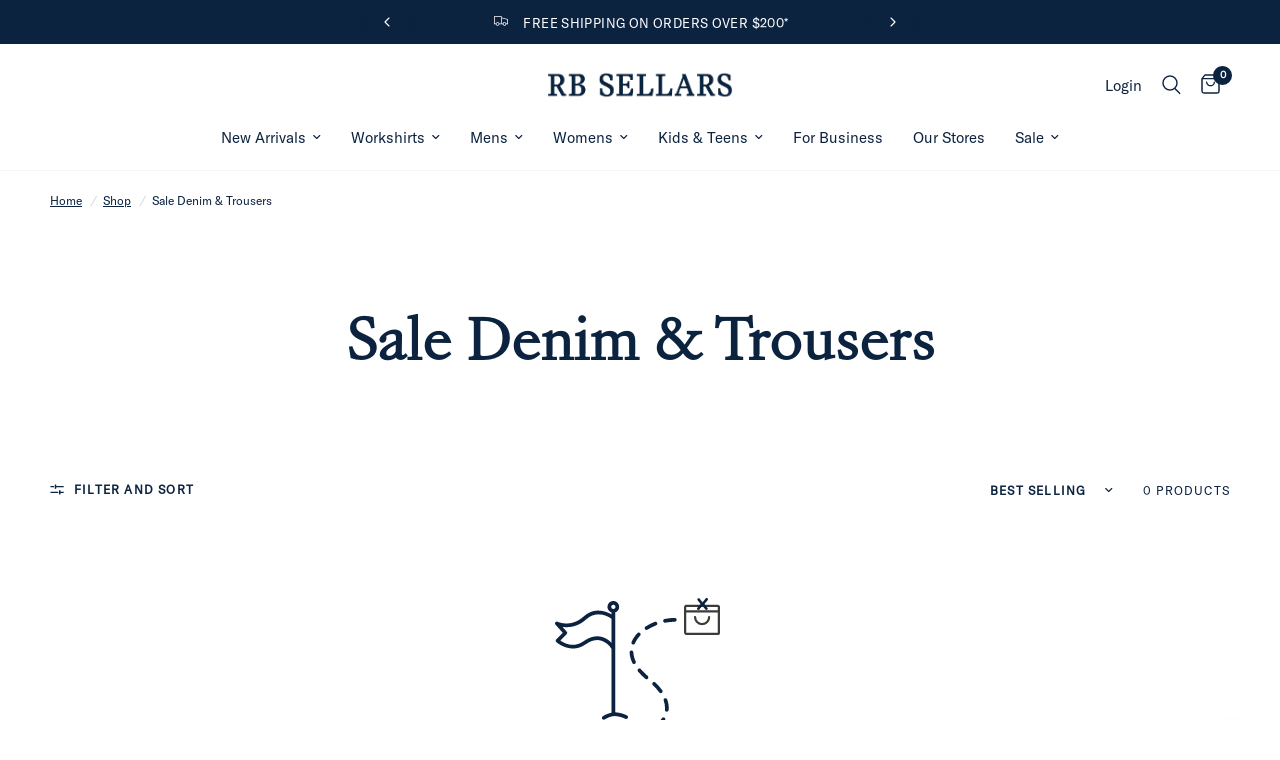

--- FILE ---
content_type: text/html; charset=utf-8
request_url: https://rbsellars.com.au/collections/sale-denim-trousers/
body_size: 45447
content:
<!doctype html><html class="no-js" lang="en" dir="ltr">
<head>
	<meta charset="utf-8">
	<meta http-equiv="X-UA-Compatible" content="IE=edge,chrome=1">
	<meta name="viewport" content="width=device-width, initial-scale=1, maximum-scale=5, viewport-fit=cover">
	<meta name="theme-color" content="#ffffff">
	<link rel="canonical" href="https://rbsellars.com.au/collections/sale-denim-trousers">
	<link rel="preconnect" href="https://cdn.shopify.com" crossorigin>
	<link rel="preload" as="style" href="//rbsellars.com.au/cdn/shop/t/23/assets/app.css?v=87641889211107059761744673110">



<link href="//rbsellars.com.au/cdn/shop/t/23/assets/animations.min.js?v=125778792411641688251738711400" as="script" rel="preload">

<link href="//rbsellars.com.au/cdn/shop/t/23/assets/header.js?v=53973329853117484881738711400" as="script" rel="preload">
<link href="//rbsellars.com.au/cdn/shop/t/23/assets/vendor.min.js?v=24387807840910288901738711400" as="script" rel="preload">
<link href="//rbsellars.com.au/cdn/shop/t/23/assets/app.js?v=130280600244784817111758002144" as="script" rel="preload">
<link href="//rbsellars.com.au/cdn/shop/t/23/assets/slideshow.js?v=3694593534833641341738711400" as="script" rel="preload">

<script>
window.lazySizesConfig = window.lazySizesConfig || {};
window.lazySizesConfig.expand = 250;
window.lazySizesConfig.loadMode = 1;
window.lazySizesConfig.loadHidden = false;
</script>


	<link rel="icon" type="image/png" href="//rbsellars.com.au/cdn/shop/files/RBS01584_NEW_D2C_WEBSITE_ASSETS_FA_32_x_32_02.jpg?crop=center&height=32&v=1733869852&width=32">

	<title>
	Sale Denim &amp; Trousers &ndash; RB Sellars
	</title>

	
<link rel="preconnect" href="https://fonts.shopifycdn.com" crossorigin>

<meta property="og:site_name" content="RB Sellars">
<meta property="og:url" content="https://rbsellars.com.au/collections/sale-denim-trousers">
<meta property="og:title" content="Sale Denim &amp; Trousers">
<meta property="og:type" content="product.group">
<meta property="og:description" content="RB Sellars is an Australian brand inspired by community, a love of the land, and the real day-to-day needs of our customers."><meta property="og:image" content="http://rbsellars.com.au/cdn/shop/files/RBS_SEO_ECOMM2.jpg?v=1759715104">
  <meta property="og:image:secure_url" content="https://rbsellars.com.au/cdn/shop/files/RBS_SEO_ECOMM2.jpg?v=1759715104">
  <meta property="og:image:width" content="1200">
  <meta property="og:image:height" content="628"><meta name="twitter:card" content="summary_large_image">
<meta name="twitter:title" content="Sale Denim &amp; Trousers">
<meta name="twitter:description" content="RB Sellars is an Australian brand inspired by community, a love of the land, and the real day-to-day needs of our customers.">


	<link href="//rbsellars.com.au/cdn/shop/t/23/assets/app.css?v=87641889211107059761744673110" rel="stylesheet" type="text/css" media="all" />

	<style data-shopify>

@font-face {
font-family: "GT-America-Standard-Regular";
src: url("https://cdn.shopify.com/s/files/1/0553/9807/2479/files/GT-America-Standard-Regular.woff2?v=1733885968.woff2") format("woff2");
}

@font-face {
font-family: "Atacama-Light";
src: url("https://cdn.shopify.com/s/files/1/0553/9807/2479/files/Atacama-Light.woff2?v=1740452105.woff2") format("woff2");
}

  
	@font-face {
  font-family: "Archivo Narrow";
  font-weight: 400;
  font-style: normal;
  font-display: swap;
  src: url("//rbsellars.com.au/cdn/fonts/archivo_narrow/archivonarrow_n4.5c3bab850a22055c235cf940f895d873a8689d70.woff2") format("woff2"),
       url("//rbsellars.com.au/cdn/fonts/archivo_narrow/archivonarrow_n4.ea12dd22d3319d164475c1d047ae8f973041a9ff.woff") format("woff");
}

@font-face {
  font-family: "Archivo Narrow";
  font-weight: 500;
  font-style: normal;
  font-display: swap;
  src: url("//rbsellars.com.au/cdn/fonts/archivo_narrow/archivonarrow_n5.d7d2ed7fbf03e65de95fbf4dd65b8f16594058a7.woff2") format("woff2"),
       url("//rbsellars.com.au/cdn/fonts/archivo_narrow/archivonarrow_n5.1b34a2bfca6fa7ceb43f421bf0098175c735e91b.woff") format("woff");
}

@font-face {
  font-family: "Archivo Narrow";
  font-weight: 600;
  font-style: normal;
  font-display: swap;
  src: url("//rbsellars.com.au/cdn/fonts/archivo_narrow/archivonarrow_n6.39db873f9e4e9c8ab7083354b267ce7500b7ee9e.woff2") format("woff2"),
       url("//rbsellars.com.au/cdn/fonts/archivo_narrow/archivonarrow_n6.997d285d710a777a602467368cc2fbd11a20033e.woff") format("woff");
}

@font-face {
  font-family: "Archivo Narrow";
  font-weight: 400;
  font-style: italic;
  font-display: swap;
  src: url("//rbsellars.com.au/cdn/fonts/archivo_narrow/archivonarrow_i4.59445c13f0e607542640c8a56f31dcd8ed680cfa.woff2") format("woff2"),
       url("//rbsellars.com.au/cdn/fonts/archivo_narrow/archivonarrow_i4.bbf26c99347034f8df1f87b08c4a929cfc5255c8.woff") format("woff");
}

@font-face {
  font-family: "Archivo Narrow";
  font-weight: 600;
  font-style: italic;
  font-display: swap;
  src: url("//rbsellars.com.au/cdn/fonts/archivo_narrow/archivonarrow_i6.21c69730cb55f9ff454529f520897ee241e78c97.woff2") format("woff2"),
       url("//rbsellars.com.au/cdn/fonts/archivo_narrow/archivonarrow_i6.6c25ccdf80ef4616ffdc61ea3e51d7ed480f0d13.woff") format("woff");
}


		@font-face {
  font-family: "Archivo Narrow";
  font-weight: 600;
  font-style: normal;
  font-display: swap;
  src: url("//rbsellars.com.au/cdn/fonts/archivo_narrow/archivonarrow_n6.39db873f9e4e9c8ab7083354b267ce7500b7ee9e.woff2") format("woff2"),
       url("//rbsellars.com.au/cdn/fonts/archivo_narrow/archivonarrow_n6.997d285d710a777a602467368cc2fbd11a20033e.woff") format("woff");
}

@font-face {
  font-family: "Archivo Narrow";
  font-weight: 400;
  font-style: normal;
  font-display: swap;
  src: url("//rbsellars.com.au/cdn/fonts/archivo_narrow/archivonarrow_n4.5c3bab850a22055c235cf940f895d873a8689d70.woff2") format("woff2"),
       url("//rbsellars.com.au/cdn/fonts/archivo_narrow/archivonarrow_n4.ea12dd22d3319d164475c1d047ae8f973041a9ff.woff") format("woff");
}

h1,h2,h3,h4,h5,h6,
	.h1,.h2,.h3,.h4,.h5,.h6,
	.logolink.text-logo,
	.heading-font,
	.h1-xlarge,
	.h1-large,
	.customer-addresses .my-address .address-index {
		font-style: normal;
		font-weight: 600;
		font-family: Atacama-Light, sans-serif;
	}
	h1, .h1 {
		font-weight: 300;
	}
	body,
	.body-font,
	.thb-product-detail .product-title {
		font-style: normal;
		font-weight: 400;
		font-family: GT-America-Standard-Regular, sans-serif;
	}
	:root {
		--mobile-swipe-width: calc(90vw - 30px);
		--font-body-scale: 1.0;
		--font-body-line-height-scale: 1.0;
		--font-body-letter-spacing: 0.0em;
		--font-body-medium-weight: 500;
    --font-body-bold-weight: 600;
		--font-announcement-scale: 1.0;
		--font-heading-scale: 1.0;
		--font-heading-line-height-scale: 1.0;
		--font-heading-letter-spacing: 0.0em;
		--font-navigation-scale: 1.0;
		--font-product-title-scale: 1.0;
		--font-product-title-line-height-scale: 1.0;
		--button-letter-spacing: 0.02em;

		--bg-body: #ffffff;
		--bg-body-rgb: 255,255,255;
		--bg-body-darken: #f7f7f7;
		--payment-terms-background-color: #ffffff;
		--color-body: #0c2340;
		--color-body-rgb: 12,35,64;
		--color-accent: #0c2340;
		--color-accent-rgb: 12,35,64;
		--color-border: #f6f6f7;
		--color-form-border: #f6f6f7;
		--color-overlay-rgb: 0,0,0;

		--shopify-accelerated-checkout-button-block-size: 48px;
		--shopify-accelerated-checkout-inline-alignment: center;
		--shopify-accelerated-checkout-skeleton-animation-duration: 0.25s;

		--color-announcement-bar-text: #ffffff;
		--color-announcement-bar-bg: #0c2340;

		--color-header-bg: #ffffff;
		--color-header-bg-rgb: 255,255,255;
		--color-header-text: #0c2340;
		--color-header-text-rgb: 12,35,64;
		--color-header-links: #0c2340;
		--color-header-links-rgb: 12,35,64;
		--color-header-links-hover: #767676;
		--color-header-icons: #0c2340;
		--color-header-border: #f6f6f7;

		--solid-button-background: #0c2340;
		--solid-button-label: #ffffff;
		--outline-button-label: #0c2340;
		--button-border-radius: 0px;
		--shopify-accelerated-checkout-button-border-radius: 0px;

		--color-price: #0c2340;
		--color-star: #0c2340;
		--color-dots: #0c2340;

		--color-inventory-instock: #767676;
		--color-inventory-lowstock: #a20e32;

		--section-spacing-mobile: 50px;
		--section-spacing-desktop: 80px;

		--color-badge-text: #ffffff;
		--color-badge-sold-out: rgba(0,0,0,0);
		--color-badge-sale: #b30838;.badge.new-arrival{
					background: #767676;
				}
			
.badge.summer-essentials{
					background: #767676;
				}
			
.badge.available-in-store-only{
					background: #767676;
				}
			
.badge.end-of-line{
					background: #767676;
				}
			
--color-badge-preorder: #767676;
		--badge-corner-radius: 13px;

		--color-footer-text: #FFFFFF;
		--color-footer-text-rgb: 255,255,255;
		--color-footer-link: #FFFFFF;
		--color-footer-link-hover: #FFFFFF;
		--color-footer-border: #767676;
		--color-footer-border-rgb: 118,118,118;
		--color-footer-bg: #0c2340;
	}
</style>


	<script>
		window.theme = window.theme || {};
		theme = {
			settings: {
				money_with_currency_format:"${{amount}}",
				cart_drawer:true,
				product_id: false,
			},
			routes: {
				root_url: '/',
				cart_url: '/cart',
				cart_add_url: '/cart/add',
				search_url: '/search',
				cart_change_url: '/cart/change',
				cart_update_url: '/cart/update',
				predictive_search_url: '/search/suggest',
			},
			variantStrings: {
        addToCart: `Add to cart`,
        soldOut: `Sold out`,
        unavailable: `Unavailable`,
        preOrder: `Pre-order`,
      },
			strings: {
				requiresTerms: `You must agree with the terms and conditions of sales to check out`,
				shippingEstimatorNoResults: `Sorry, we do not ship to your address.`,
				shippingEstimatorOneResult: `There is one shipping rate for your address:`,
				shippingEstimatorMultipleResults: `There are several shipping rates for your address:`,
				shippingEstimatorError: `One or more error occurred while retrieving shipping rates:`
			}
		};
	</script>
	<script>window.performance && window.performance.mark && window.performance.mark('shopify.content_for_header.start');</script><meta name="facebook-domain-verification" content="wkcst0sxtuq41ybgs69grihtjylo7q">
<meta name="google-site-verification" content="Nf-9EtycHMej5svwCdm1lW2LIxIZuv1JbmbxwAc6Hqc">
<meta id="shopify-digital-wallet" name="shopify-digital-wallet" content="/55398072479/digital_wallets/dialog">
<meta name="shopify-checkout-api-token" content="df983ca86e9f2f8493e373d003a1f87a">
<meta id="in-context-paypal-metadata" data-shop-id="55398072479" data-venmo-supported="false" data-environment="production" data-locale="en_US" data-paypal-v4="true" data-currency="AUD">
<link rel="alternate" type="application/atom+xml" title="Feed" href="/collections/sale-denim-trousers.atom" />
<link rel="alternate" type="application/json+oembed" href="https://rbsellars.com.au/collections/sale-denim-trousers.oembed">
<script async="async" src="/checkouts/internal/preloads.js?locale=en-AU"></script>
<link rel="preconnect" href="https://shop.app" crossorigin="anonymous">
<script async="async" src="https://shop.app/checkouts/internal/preloads.js?locale=en-AU&shop_id=55398072479" crossorigin="anonymous"></script>
<script id="apple-pay-shop-capabilities" type="application/json">{"shopId":55398072479,"countryCode":"AU","currencyCode":"AUD","merchantCapabilities":["supports3DS"],"merchantId":"gid:\/\/shopify\/Shop\/55398072479","merchantName":"RB Sellars","requiredBillingContactFields":["postalAddress","email","phone"],"requiredShippingContactFields":["postalAddress","email","phone"],"shippingType":"shipping","supportedNetworks":["visa","masterCard","amex","jcb"],"total":{"type":"pending","label":"RB Sellars","amount":"1.00"},"shopifyPaymentsEnabled":true,"supportsSubscriptions":true}</script>
<script id="shopify-features" type="application/json">{"accessToken":"df983ca86e9f2f8493e373d003a1f87a","betas":["rich-media-storefront-analytics"],"domain":"rbsellars.com.au","predictiveSearch":true,"shopId":55398072479,"locale":"en"}</script>
<script>var Shopify = Shopify || {};
Shopify.shop = "rb-sellars.myshopify.com";
Shopify.locale = "en";
Shopify.currency = {"active":"AUD","rate":"1.0"};
Shopify.country = "AU";
Shopify.theme = {"name":"Reformation | Handover DotCollective [main]","id":173880180895,"schema_name":"Reformation","schema_version":"6.0.0","theme_store_id":1762,"role":"main"};
Shopify.theme.handle = "null";
Shopify.theme.style = {"id":null,"handle":null};
Shopify.cdnHost = "rbsellars.com.au/cdn";
Shopify.routes = Shopify.routes || {};
Shopify.routes.root = "/";</script>
<script type="module">!function(o){(o.Shopify=o.Shopify||{}).modules=!0}(window);</script>
<script>!function(o){function n(){var o=[];function n(){o.push(Array.prototype.slice.apply(arguments))}return n.q=o,n}var t=o.Shopify=o.Shopify||{};t.loadFeatures=n(),t.autoloadFeatures=n()}(window);</script>
<script>
  window.ShopifyPay = window.ShopifyPay || {};
  window.ShopifyPay.apiHost = "shop.app\/pay";
  window.ShopifyPay.redirectState = null;
</script>
<script id="shop-js-analytics" type="application/json">{"pageType":"collection"}</script>
<script defer="defer" async type="module" src="//rbsellars.com.au/cdn/shopifycloud/shop-js/modules/v2/client.init-shop-cart-sync_BdyHc3Nr.en.esm.js"></script>
<script defer="defer" async type="module" src="//rbsellars.com.au/cdn/shopifycloud/shop-js/modules/v2/chunk.common_Daul8nwZ.esm.js"></script>
<script type="module">
  await import("//rbsellars.com.au/cdn/shopifycloud/shop-js/modules/v2/client.init-shop-cart-sync_BdyHc3Nr.en.esm.js");
await import("//rbsellars.com.au/cdn/shopifycloud/shop-js/modules/v2/chunk.common_Daul8nwZ.esm.js");

  window.Shopify.SignInWithShop?.initShopCartSync?.({"fedCMEnabled":true,"windoidEnabled":true});

</script>
<script>
  window.Shopify = window.Shopify || {};
  if (!window.Shopify.featureAssets) window.Shopify.featureAssets = {};
  window.Shopify.featureAssets['shop-js'] = {"shop-cart-sync":["modules/v2/client.shop-cart-sync_QYOiDySF.en.esm.js","modules/v2/chunk.common_Daul8nwZ.esm.js"],"init-fed-cm":["modules/v2/client.init-fed-cm_DchLp9rc.en.esm.js","modules/v2/chunk.common_Daul8nwZ.esm.js"],"shop-button":["modules/v2/client.shop-button_OV7bAJc5.en.esm.js","modules/v2/chunk.common_Daul8nwZ.esm.js"],"init-windoid":["modules/v2/client.init-windoid_DwxFKQ8e.en.esm.js","modules/v2/chunk.common_Daul8nwZ.esm.js"],"shop-cash-offers":["modules/v2/client.shop-cash-offers_DWtL6Bq3.en.esm.js","modules/v2/chunk.common_Daul8nwZ.esm.js","modules/v2/chunk.modal_CQq8HTM6.esm.js"],"shop-toast-manager":["modules/v2/client.shop-toast-manager_CX9r1SjA.en.esm.js","modules/v2/chunk.common_Daul8nwZ.esm.js"],"init-shop-email-lookup-coordinator":["modules/v2/client.init-shop-email-lookup-coordinator_UhKnw74l.en.esm.js","modules/v2/chunk.common_Daul8nwZ.esm.js"],"pay-button":["modules/v2/client.pay-button_DzxNnLDY.en.esm.js","modules/v2/chunk.common_Daul8nwZ.esm.js"],"avatar":["modules/v2/client.avatar_BTnouDA3.en.esm.js"],"init-shop-cart-sync":["modules/v2/client.init-shop-cart-sync_BdyHc3Nr.en.esm.js","modules/v2/chunk.common_Daul8nwZ.esm.js"],"shop-login-button":["modules/v2/client.shop-login-button_D8B466_1.en.esm.js","modules/v2/chunk.common_Daul8nwZ.esm.js","modules/v2/chunk.modal_CQq8HTM6.esm.js"],"init-customer-accounts-sign-up":["modules/v2/client.init-customer-accounts-sign-up_C8fpPm4i.en.esm.js","modules/v2/client.shop-login-button_D8B466_1.en.esm.js","modules/v2/chunk.common_Daul8nwZ.esm.js","modules/v2/chunk.modal_CQq8HTM6.esm.js"],"init-shop-for-new-customer-accounts":["modules/v2/client.init-shop-for-new-customer-accounts_CVTO0Ztu.en.esm.js","modules/v2/client.shop-login-button_D8B466_1.en.esm.js","modules/v2/chunk.common_Daul8nwZ.esm.js","modules/v2/chunk.modal_CQq8HTM6.esm.js"],"init-customer-accounts":["modules/v2/client.init-customer-accounts_dRgKMfrE.en.esm.js","modules/v2/client.shop-login-button_D8B466_1.en.esm.js","modules/v2/chunk.common_Daul8nwZ.esm.js","modules/v2/chunk.modal_CQq8HTM6.esm.js"],"shop-follow-button":["modules/v2/client.shop-follow-button_CkZpjEct.en.esm.js","modules/v2/chunk.common_Daul8nwZ.esm.js","modules/v2/chunk.modal_CQq8HTM6.esm.js"],"lead-capture":["modules/v2/client.lead-capture_BntHBhfp.en.esm.js","modules/v2/chunk.common_Daul8nwZ.esm.js","modules/v2/chunk.modal_CQq8HTM6.esm.js"],"checkout-modal":["modules/v2/client.checkout-modal_CfxcYbTm.en.esm.js","modules/v2/chunk.common_Daul8nwZ.esm.js","modules/v2/chunk.modal_CQq8HTM6.esm.js"],"shop-login":["modules/v2/client.shop-login_Da4GZ2H6.en.esm.js","modules/v2/chunk.common_Daul8nwZ.esm.js","modules/v2/chunk.modal_CQq8HTM6.esm.js"],"payment-terms":["modules/v2/client.payment-terms_MV4M3zvL.en.esm.js","modules/v2/chunk.common_Daul8nwZ.esm.js","modules/v2/chunk.modal_CQq8HTM6.esm.js"]};
</script>
<script>(function() {
  var isLoaded = false;
  function asyncLoad() {
    if (isLoaded) return;
    isLoaded = true;
    var urls = ["https:\/\/s3-us-west-2.amazonaws.com\/da-restock\/da-restock.js?shop=rb-sellars.myshopify.com","https:\/\/cdn-scripts.signifyd.com\/shopify\/script-tag.js?shop=rb-sellars.myshopify.com","https:\/\/config.gorgias.chat\/bundle-loader\/01GYCBT37CX8C6W5ZE2HX05Q61?source=shopify1click\u0026shop=rb-sellars.myshopify.com","https:\/\/ecom-app.rakutenadvertising.io\/rakuten_advertising.js?shop=rb-sellars.myshopify.com","https:\/\/tag.rmp.rakuten.com\/126751.ct.js?shop=rb-sellars.myshopify.com","https:\/\/cdn.9gtb.com\/loader.js?g_cvt_id=b69ed294-7b4a-4218-a713-f355f36ee35a\u0026shop=rb-sellars.myshopify.com"];
    for (var i = 0; i < urls.length; i++) {
      var s = document.createElement('script');
      s.type = 'text/javascript';
      s.async = true;
      s.src = urls[i];
      var x = document.getElementsByTagName('script')[0];
      x.parentNode.insertBefore(s, x);
    }
  };
  if(window.attachEvent) {
    window.attachEvent('onload', asyncLoad);
  } else {
    window.addEventListener('load', asyncLoad, false);
  }
})();</script>
<script id="__st">var __st={"a":55398072479,"offset":39600,"reqid":"b1e80030-2184-4e16-a588-099ee47b409f-1769006044","pageurl":"rbsellars.com.au\/collections\/sale-denim-trousers","u":"7bf3d9750263","p":"collection","rtyp":"collection","rid":291145482399};</script>
<script>window.ShopifyPaypalV4VisibilityTracking = true;</script>
<script id="captcha-bootstrap">!function(){'use strict';const t='contact',e='account',n='new_comment',o=[[t,t],['blogs',n],['comments',n],[t,'customer']],c=[[e,'customer_login'],[e,'guest_login'],[e,'recover_customer_password'],[e,'create_customer']],r=t=>t.map((([t,e])=>`form[action*='/${t}']:not([data-nocaptcha='true']) input[name='form_type'][value='${e}']`)).join(','),a=t=>()=>t?[...document.querySelectorAll(t)].map((t=>t.form)):[];function s(){const t=[...o],e=r(t);return a(e)}const i='password',u='form_key',d=['recaptcha-v3-token','g-recaptcha-response','h-captcha-response',i],f=()=>{try{return window.sessionStorage}catch{return}},m='__shopify_v',_=t=>t.elements[u];function p(t,e,n=!1){try{const o=window.sessionStorage,c=JSON.parse(o.getItem(e)),{data:r}=function(t){const{data:e,action:n}=t;return t[m]||n?{data:e,action:n}:{data:t,action:n}}(c);for(const[e,n]of Object.entries(r))t.elements[e]&&(t.elements[e].value=n);n&&o.removeItem(e)}catch(o){console.error('form repopulation failed',{error:o})}}const l='form_type',E='cptcha';function T(t){t.dataset[E]=!0}const w=window,h=w.document,L='Shopify',v='ce_forms',y='captcha';let A=!1;((t,e)=>{const n=(g='f06e6c50-85a8-45c8-87d0-21a2b65856fe',I='https://cdn.shopify.com/shopifycloud/storefront-forms-hcaptcha/ce_storefront_forms_captcha_hcaptcha.v1.5.2.iife.js',D={infoText:'Protected by hCaptcha',privacyText:'Privacy',termsText:'Terms'},(t,e,n)=>{const o=w[L][v],c=o.bindForm;if(c)return c(t,g,e,D).then(n);var r;o.q.push([[t,g,e,D],n]),r=I,A||(h.body.append(Object.assign(h.createElement('script'),{id:'captcha-provider',async:!0,src:r})),A=!0)});var g,I,D;w[L]=w[L]||{},w[L][v]=w[L][v]||{},w[L][v].q=[],w[L][y]=w[L][y]||{},w[L][y].protect=function(t,e){n(t,void 0,e),T(t)},Object.freeze(w[L][y]),function(t,e,n,w,h,L){const[v,y,A,g]=function(t,e,n){const i=e?o:[],u=t?c:[],d=[...i,...u],f=r(d),m=r(i),_=r(d.filter((([t,e])=>n.includes(e))));return[a(f),a(m),a(_),s()]}(w,h,L),I=t=>{const e=t.target;return e instanceof HTMLFormElement?e:e&&e.form},D=t=>v().includes(t);t.addEventListener('submit',(t=>{const e=I(t);if(!e)return;const n=D(e)&&!e.dataset.hcaptchaBound&&!e.dataset.recaptchaBound,o=_(e),c=g().includes(e)&&(!o||!o.value);(n||c)&&t.preventDefault(),c&&!n&&(function(t){try{if(!f())return;!function(t){const e=f();if(!e)return;const n=_(t);if(!n)return;const o=n.value;o&&e.removeItem(o)}(t);const e=Array.from(Array(32),(()=>Math.random().toString(36)[2])).join('');!function(t,e){_(t)||t.append(Object.assign(document.createElement('input'),{type:'hidden',name:u})),t.elements[u].value=e}(t,e),function(t,e){const n=f();if(!n)return;const o=[...t.querySelectorAll(`input[type='${i}']`)].map((({name:t})=>t)),c=[...d,...o],r={};for(const[a,s]of new FormData(t).entries())c.includes(a)||(r[a]=s);n.setItem(e,JSON.stringify({[m]:1,action:t.action,data:r}))}(t,e)}catch(e){console.error('failed to persist form',e)}}(e),e.submit())}));const S=(t,e)=>{t&&!t.dataset[E]&&(n(t,e.some((e=>e===t))),T(t))};for(const o of['focusin','change'])t.addEventListener(o,(t=>{const e=I(t);D(e)&&S(e,y())}));const B=e.get('form_key'),M=e.get(l),P=B&&M;t.addEventListener('DOMContentLoaded',(()=>{const t=y();if(P)for(const e of t)e.elements[l].value===M&&p(e,B);[...new Set([...A(),...v().filter((t=>'true'===t.dataset.shopifyCaptcha))])].forEach((e=>S(e,t)))}))}(h,new URLSearchParams(w.location.search),n,t,e,['guest_login'])})(!0,!0)}();</script>
<script integrity="sha256-4kQ18oKyAcykRKYeNunJcIwy7WH5gtpwJnB7kiuLZ1E=" data-source-attribution="shopify.loadfeatures" defer="defer" src="//rbsellars.com.au/cdn/shopifycloud/storefront/assets/storefront/load_feature-a0a9edcb.js" crossorigin="anonymous"></script>
<script crossorigin="anonymous" defer="defer" src="//rbsellars.com.au/cdn/shopifycloud/storefront/assets/shopify_pay/storefront-65b4c6d7.js?v=20250812"></script>
<script data-source-attribution="shopify.dynamic_checkout.dynamic.init">var Shopify=Shopify||{};Shopify.PaymentButton=Shopify.PaymentButton||{isStorefrontPortableWallets:!0,init:function(){window.Shopify.PaymentButton.init=function(){};var t=document.createElement("script");t.src="https://rbsellars.com.au/cdn/shopifycloud/portable-wallets/latest/portable-wallets.en.js",t.type="module",document.head.appendChild(t)}};
</script>
<script data-source-attribution="shopify.dynamic_checkout.buyer_consent">
  function portableWalletsHideBuyerConsent(e){var t=document.getElementById("shopify-buyer-consent"),n=document.getElementById("shopify-subscription-policy-button");t&&n&&(t.classList.add("hidden"),t.setAttribute("aria-hidden","true"),n.removeEventListener("click",e))}function portableWalletsShowBuyerConsent(e){var t=document.getElementById("shopify-buyer-consent"),n=document.getElementById("shopify-subscription-policy-button");t&&n&&(t.classList.remove("hidden"),t.removeAttribute("aria-hidden"),n.addEventListener("click",e))}window.Shopify?.PaymentButton&&(window.Shopify.PaymentButton.hideBuyerConsent=portableWalletsHideBuyerConsent,window.Shopify.PaymentButton.showBuyerConsent=portableWalletsShowBuyerConsent);
</script>
<script data-source-attribution="shopify.dynamic_checkout.cart.bootstrap">document.addEventListener("DOMContentLoaded",(function(){function t(){return document.querySelector("shopify-accelerated-checkout-cart, shopify-accelerated-checkout")}if(t())Shopify.PaymentButton.init();else{new MutationObserver((function(e,n){t()&&(Shopify.PaymentButton.init(),n.disconnect())})).observe(document.body,{childList:!0,subtree:!0})}}));
</script>
<link id="shopify-accelerated-checkout-styles" rel="stylesheet" media="screen" href="https://rbsellars.com.au/cdn/shopifycloud/portable-wallets/latest/accelerated-checkout-backwards-compat.css" crossorigin="anonymous">
<style id="shopify-accelerated-checkout-cart">
        #shopify-buyer-consent {
  margin-top: 1em;
  display: inline-block;
  width: 100%;
}

#shopify-buyer-consent.hidden {
  display: none;
}

#shopify-subscription-policy-button {
  background: none;
  border: none;
  padding: 0;
  text-decoration: underline;
  font-size: inherit;
  cursor: pointer;
}

#shopify-subscription-policy-button::before {
  box-shadow: none;
}

      </style>

<script>window.performance && window.performance.mark && window.performance.mark('shopify.content_for_header.end');</script> <!-- Header hook for plugins -->

	<script>document.documentElement.className = document.documentElement.className.replace('no-js', 'js');</script>
	<script type="text/javascript">
    (function(c,l,a,r,i,t,y){
        c[a]=c[a]||function(){(c[a].q=c[a].q||[]).push(arguments)};
        t=l.createElement(r);t.async=1;t.src="https://www.clarity.ms/tag/"+i;
        y=l.getElementsByTagName(r)[0];y.parentNode.insertBefore(t,y);
    })(window, document, "clarity", "script", "qbj3ttmduz");
</script>

<script type="text/javascript" id="scarab-queue">
var ScarabQueue = ScarabQueue || [];
(function(id) {
  if (document.getElementById(id)) return;
  var js = document.createElement('script'); js.id = id;
  js.src = '//cdn.scarabresearch.com/js/133B03F4C3D1A914/scarab-v2.js';
  var fs = document.getElementsByTagName('script')[0];
  fs.parentNode.insertBefore(js, fs);
})('scarab-js-api');
</script>

<!-- BEGIN app block: shopify://apps/okendo/blocks/theme-settings/bb689e69-ea70-4661-8fb7-ad24a2e23c29 --><!-- BEGIN app snippet: header-metafields -->










    <style data-oke-reviews-version="0.81.8" type="text/css" data-href="https://d3hw6dc1ow8pp2.cloudfront.net/reviews-widget-plus/css/okendo-reviews-styles.9d163ae1.css"></style><style data-oke-reviews-version="0.81.8" type="text/css" data-href="https://d3hw6dc1ow8pp2.cloudfront.net/reviews-widget-plus/css/modules/okendo-star-rating.4cb378a8.css"></style><style data-oke-reviews-version="0.81.8" type="text/css" data-href="https://d3hw6dc1ow8pp2.cloudfront.net/reviews-widget-plus/css/modules/okendo-reviews-keywords.0942444f.css"></style><style data-oke-reviews-version="0.81.8" type="text/css" data-href="https://d3hw6dc1ow8pp2.cloudfront.net/reviews-widget-plus/css/modules/okendo-reviews-summary.a0c9d7d6.css"></style><style type="text/css">.okeReviews[data-oke-container],div.okeReviews{font-size:14px;font-size:var(--oke-text-regular);font-weight:400;font-family:var(--oke-text-fontFamily);line-height:1.6}.okeReviews[data-oke-container] *,.okeReviews[data-oke-container] :after,.okeReviews[data-oke-container] :before,div.okeReviews *,div.okeReviews :after,div.okeReviews :before{box-sizing:border-box}.okeReviews[data-oke-container] h1,.okeReviews[data-oke-container] h2,.okeReviews[data-oke-container] h3,.okeReviews[data-oke-container] h4,.okeReviews[data-oke-container] h5,.okeReviews[data-oke-container] h6,div.okeReviews h1,div.okeReviews h2,div.okeReviews h3,div.okeReviews h4,div.okeReviews h5,div.okeReviews h6{font-size:1em;font-weight:400;line-height:1.4;margin:0}.okeReviews[data-oke-container] ul,div.okeReviews ul{padding:0;margin:0}.okeReviews[data-oke-container] li,div.okeReviews li{list-style-type:none;padding:0}.okeReviews[data-oke-container] p,div.okeReviews p{line-height:1.8;margin:0 0 4px}.okeReviews[data-oke-container] p:last-child,div.okeReviews p:last-child{margin-bottom:0}.okeReviews[data-oke-container] a,div.okeReviews a{text-decoration:none;color:inherit}.okeReviews[data-oke-container] button,div.okeReviews button{border-radius:0;border:0;box-shadow:none;margin:0;width:auto;min-width:auto;padding:0;background-color:transparent;min-height:auto}.okeReviews[data-oke-container] button,.okeReviews[data-oke-container] input,.okeReviews[data-oke-container] select,.okeReviews[data-oke-container] textarea,div.okeReviews button,div.okeReviews input,div.okeReviews select,div.okeReviews textarea{font-family:inherit;font-size:1em}.okeReviews[data-oke-container] label,.okeReviews[data-oke-container] select,div.okeReviews label,div.okeReviews select{display:inline}.okeReviews[data-oke-container] select,div.okeReviews select{width:auto}.okeReviews[data-oke-container] article,.okeReviews[data-oke-container] aside,div.okeReviews article,div.okeReviews aside{margin:0}.okeReviews[data-oke-container] table,div.okeReviews table{background:transparent;border:0;border-collapse:collapse;border-spacing:0;font-family:inherit;font-size:1em;table-layout:auto}.okeReviews[data-oke-container] table td,.okeReviews[data-oke-container] table th,.okeReviews[data-oke-container] table tr,div.okeReviews table td,div.okeReviews table th,div.okeReviews table tr{border:0;font-family:inherit;font-size:1em}.okeReviews[data-oke-container] table td,.okeReviews[data-oke-container] table th,div.okeReviews table td,div.okeReviews table th{background:transparent;font-weight:400;letter-spacing:normal;padding:0;text-align:left;text-transform:none;vertical-align:middle}.okeReviews[data-oke-container] table tr:hover td,.okeReviews[data-oke-container] table tr:hover th,div.okeReviews table tr:hover td,div.okeReviews table tr:hover th{background:transparent}.okeReviews[data-oke-container] fieldset,div.okeReviews fieldset{border:0;padding:0;margin:0;min-width:0}.okeReviews[data-oke-container] img,.okeReviews[data-oke-container] svg,div.okeReviews img,div.okeReviews svg{max-width:none}.okeReviews[data-oke-container] div:empty,div.okeReviews div:empty{display:block}.okeReviews[data-oke-container] .oke-icon:before,div.okeReviews .oke-icon:before{font-family:oke-widget-icons!important;font-style:normal;font-weight:400;font-variant:normal;text-transform:none;line-height:1;-webkit-font-smoothing:antialiased;-moz-osx-font-smoothing:grayscale;color:inherit}.okeReviews[data-oke-container] .oke-icon--select-arrow:before,div.okeReviews .oke-icon--select-arrow:before{content:""}.okeReviews[data-oke-container] .oke-icon--loading:before,div.okeReviews .oke-icon--loading:before{content:""}.okeReviews[data-oke-container] .oke-icon--pencil:before,div.okeReviews .oke-icon--pencil:before{content:""}.okeReviews[data-oke-container] .oke-icon--filter:before,div.okeReviews .oke-icon--filter:before{content:""}.okeReviews[data-oke-container] .oke-icon--play:before,div.okeReviews .oke-icon--play:before{content:""}.okeReviews[data-oke-container] .oke-icon--tick-circle:before,div.okeReviews .oke-icon--tick-circle:before{content:""}.okeReviews[data-oke-container] .oke-icon--chevron-left:before,div.okeReviews .oke-icon--chevron-left:before{content:""}.okeReviews[data-oke-container] .oke-icon--chevron-right:before,div.okeReviews .oke-icon--chevron-right:before{content:""}.okeReviews[data-oke-container] .oke-icon--thumbs-down:before,div.okeReviews .oke-icon--thumbs-down:before{content:""}.okeReviews[data-oke-container] .oke-icon--thumbs-up:before,div.okeReviews .oke-icon--thumbs-up:before{content:""}.okeReviews[data-oke-container] .oke-icon--close:before,div.okeReviews .oke-icon--close:before{content:""}.okeReviews[data-oke-container] .oke-icon--chevron-up:before,div.okeReviews .oke-icon--chevron-up:before{content:""}.okeReviews[data-oke-container] .oke-icon--chevron-down:before,div.okeReviews .oke-icon--chevron-down:before{content:""}.okeReviews[data-oke-container] .oke-icon--star:before,div.okeReviews .oke-icon--star:before{content:""}.okeReviews[data-oke-container] .oke-icon--magnifying-glass:before,div.okeReviews .oke-icon--magnifying-glass:before{content:""}@font-face{font-family:oke-widget-icons;src:url(https://d3hw6dc1ow8pp2.cloudfront.net/reviews-widget-plus/fonts/oke-widget-icons.ttf) format("truetype"),url(https://d3hw6dc1ow8pp2.cloudfront.net/reviews-widget-plus/fonts/oke-widget-icons.woff) format("woff"),url(https://d3hw6dc1ow8pp2.cloudfront.net/reviews-widget-plus/img/oke-widget-icons.bc0d6b0a.svg) format("svg");font-weight:400;font-style:normal;font-display:block}.okeReviews[data-oke-container] .oke-button,div.okeReviews .oke-button{display:inline-block;border-style:solid;border-color:var(--oke-button-borderColor);border-width:var(--oke-button-borderWidth);background-color:var(--oke-button-backgroundColor);line-height:1;padding:12px 24px;margin:0;border-radius:var(--oke-button-borderRadius);color:var(--oke-button-textColor);text-align:center;position:relative;font-weight:var(--oke-button-fontWeight);font-size:var(--oke-button-fontSize);font-family:var(--oke-button-fontFamily);outline:0}.okeReviews[data-oke-container] .oke-button-text,.okeReviews[data-oke-container] .oke-button .oke-icon,div.okeReviews .oke-button-text,div.okeReviews .oke-button .oke-icon{line-height:1}.okeReviews[data-oke-container] .oke-button.oke-is-loading,div.okeReviews .oke-button.oke-is-loading{position:relative}.okeReviews[data-oke-container] .oke-button.oke-is-loading:before,div.okeReviews .oke-button.oke-is-loading:before{font-family:oke-widget-icons!important;font-style:normal;font-weight:400;font-variant:normal;text-transform:none;line-height:1;-webkit-font-smoothing:antialiased;-moz-osx-font-smoothing:grayscale;content:"";color:undefined;font-size:12px;display:inline-block;animation:oke-spin 1s linear infinite;position:absolute;width:12px;height:12px;top:0;left:0;bottom:0;right:0;margin:auto}.okeReviews[data-oke-container] .oke-button.oke-is-loading>*,div.okeReviews .oke-button.oke-is-loading>*{opacity:0}.okeReviews[data-oke-container] .oke-button.oke-is-active,div.okeReviews .oke-button.oke-is-active{background-color:var(--oke-button-backgroundColorActive);color:var(--oke-button-textColorActive);border-color:var(--oke-button-borderColorActive)}.okeReviews[data-oke-container] .oke-button:not(.oke-is-loading),div.okeReviews .oke-button:not(.oke-is-loading){cursor:pointer}.okeReviews[data-oke-container] .oke-button:not(.oke-is-loading):not(.oke-is-active):hover,div.okeReviews .oke-button:not(.oke-is-loading):not(.oke-is-active):hover{background-color:var(--oke-button-backgroundColorHover);color:var(--oke-button-textColorHover);border-color:var(--oke-button-borderColorHover);box-shadow:0 0 0 2px var(--oke-button-backgroundColorHover)}.okeReviews[data-oke-container] .oke-button:not(.oke-is-loading):not(.oke-is-active):active,.okeReviews[data-oke-container] .oke-button:not(.oke-is-loading):not(.oke-is-active):hover:active,div.okeReviews .oke-button:not(.oke-is-loading):not(.oke-is-active):active,div.okeReviews .oke-button:not(.oke-is-loading):not(.oke-is-active):hover:active{background-color:var(--oke-button-backgroundColorActive);color:var(--oke-button-textColorActive);border-color:var(--oke-button-borderColorActive)}.okeReviews[data-oke-container] .oke-title,div.okeReviews .oke-title{font-weight:var(--oke-title-fontWeight);font-size:var(--oke-title-fontSize);font-family:var(--oke-title-fontFamily)}.okeReviews[data-oke-container] .oke-bodyText,div.okeReviews .oke-bodyText{font-weight:var(--oke-bodyText-fontWeight);font-size:var(--oke-bodyText-fontSize);font-family:var(--oke-bodyText-fontFamily)}.okeReviews[data-oke-container] .oke-linkButton,div.okeReviews .oke-linkButton{cursor:pointer;font-weight:700;pointer-events:auto;text-decoration:underline}.okeReviews[data-oke-container] .oke-linkButton:hover,div.okeReviews .oke-linkButton:hover{text-decoration:none}.okeReviews[data-oke-container] .oke-readMore,div.okeReviews .oke-readMore{cursor:pointer;color:inherit;text-decoration:underline}.okeReviews[data-oke-container] .oke-select,div.okeReviews .oke-select{cursor:pointer;background-repeat:no-repeat;background-position-x:100%;background-position-y:50%;border:none;padding:0 24px 0 12px;-moz-appearance:none;appearance:none;color:inherit;-webkit-appearance:none;background-color:transparent;background-image:url("data:image/svg+xml;charset=utf-8,%3Csvg fill='currentColor' xmlns='http://www.w3.org/2000/svg' viewBox='0 0 24 24'%3E%3Cpath d='M7 10l5 5 5-5z'/%3E%3Cpath d='M0 0h24v24H0z' fill='none'/%3E%3C/svg%3E");outline-offset:4px}.okeReviews[data-oke-container] .oke-select:disabled,div.okeReviews .oke-select:disabled{background-color:transparent;background-image:url("data:image/svg+xml;charset=utf-8,%3Csvg fill='%239a9db1' xmlns='http://www.w3.org/2000/svg' viewBox='0 0 24 24'%3E%3Cpath d='M7 10l5 5 5-5z'/%3E%3Cpath d='M0 0h24v24H0z' fill='none'/%3E%3C/svg%3E")}.okeReviews[data-oke-container] .oke-loader,div.okeReviews .oke-loader{position:relative}.okeReviews[data-oke-container] .oke-loader:before,div.okeReviews .oke-loader:before{font-family:oke-widget-icons!important;font-style:normal;font-weight:400;font-variant:normal;text-transform:none;line-height:1;-webkit-font-smoothing:antialiased;-moz-osx-font-smoothing:grayscale;content:"";color:var(--oke-text-secondaryColor);font-size:12px;display:inline-block;animation:oke-spin 1s linear infinite;position:absolute;width:12px;height:12px;top:0;left:0;bottom:0;right:0;margin:auto}.okeReviews[data-oke-container] .oke-a11yText,div.okeReviews .oke-a11yText{border:0;clip:rect(0 0 0 0);height:1px;margin:-1px;overflow:hidden;padding:0;position:absolute;width:1px}.okeReviews[data-oke-container] .oke-hidden,div.okeReviews .oke-hidden{display:none}.okeReviews[data-oke-container] .oke-modal,div.okeReviews .oke-modal{bottom:0;left:0;overflow:auto;position:fixed;right:0;top:0;z-index:2147483647;max-height:100%;background-color:rgba(0,0,0,.5);padding:40px 0 32px}@media only screen and (min-width:1024px){.okeReviews[data-oke-container] .oke-modal,div.okeReviews .oke-modal{display:flex;align-items:center;padding:48px 0}}.okeReviews[data-oke-container] .oke-modal ::-moz-selection,div.okeReviews .oke-modal ::-moz-selection{background-color:rgba(39,45,69,.2)}.okeReviews[data-oke-container] .oke-modal ::selection,div.okeReviews .oke-modal ::selection{background-color:rgba(39,45,69,.2)}.okeReviews[data-oke-container] .oke-modal,.okeReviews[data-oke-container] .oke-modal p,div.okeReviews .oke-modal,div.okeReviews .oke-modal p{color:#272d45}.okeReviews[data-oke-container] .oke-modal-content,div.okeReviews .oke-modal-content{background-color:#fff;margin:auto;position:relative;will-change:transform,opacity;width:calc(100% - 64px)}@media only screen and (min-width:1024px){.okeReviews[data-oke-container] .oke-modal-content,div.okeReviews .oke-modal-content{max-width:1000px}}.okeReviews[data-oke-container] .oke-modal-close,div.okeReviews .oke-modal-close{cursor:pointer;position:absolute;width:32px;height:32px;top:-32px;padding:4px;right:-4px;line-height:1}.okeReviews[data-oke-container] .oke-modal-close:before,div.okeReviews .oke-modal-close:before{font-family:oke-widget-icons!important;font-style:normal;font-weight:400;font-variant:normal;text-transform:none;line-height:1;-webkit-font-smoothing:antialiased;-moz-osx-font-smoothing:grayscale;content:"";color:#fff;font-size:24px;display:inline-block;width:24px;height:24px}.okeReviews[data-oke-container] .oke-modal-overlay,div.okeReviews .oke-modal-overlay{background-color:rgba(43,46,56,.9)}@media only screen and (min-width:1024px){.okeReviews[data-oke-container] .oke-modal--large .oke-modal-content,div.okeReviews .oke-modal--large .oke-modal-content{max-width:1200px}}.okeReviews[data-oke-container] .oke-modal .oke-helpful,.okeReviews[data-oke-container] .oke-modal .oke-helpful-vote-button,.okeReviews[data-oke-container] .oke-modal .oke-reviewContent-date,div.okeReviews .oke-modal .oke-helpful,div.okeReviews .oke-modal .oke-helpful-vote-button,div.okeReviews .oke-modal .oke-reviewContent-date{color:#676986}.oke-modal .okeReviews[data-oke-container].oke-w,.oke-modal div.okeReviews.oke-w{color:#272d45}.okeReviews[data-oke-container] .oke-tag,div.okeReviews .oke-tag{align-items:center;color:#272d45;display:flex;font-size:var(--oke-text-small);font-weight:600;text-align:left;position:relative;z-index:2;background-color:#f4f4f6;padding:4px 6px;border:none;border-radius:4px;gap:6px;line-height:1}.okeReviews[data-oke-container] .oke-tag svg,div.okeReviews .oke-tag svg{fill:currentColor;height:1rem}.okeReviews[data-oke-container] .hooper,div.okeReviews .hooper{height:auto}.okeReviews--left{text-align:left}.okeReviews--right{text-align:right}.okeReviews--center{text-align:center}.okeReviews :not([tabindex="-1"]):focus-visible{outline:5px auto highlight;outline:5px auto -webkit-focus-ring-color}.is-oke-modalOpen{overflow:hidden!important}img.oke-is-error{background-color:var(--oke-shadingColor);background-size:cover;background-position:50% 50%;box-shadow:inset 0 0 0 1px var(--oke-border-color)}@keyframes oke-spin{0%{transform:rotate(0deg)}to{transform:rotate(1turn)}}@keyframes oke-fade-in{0%{opacity:0}to{opacity:1}}
.oke-stars{line-height:1;position:relative;display:inline-block}.oke-stars-background svg{overflow:visible}.oke-stars-foreground{overflow:hidden;position:absolute;top:0;left:0}.oke-sr{display:inline-block;padding-top:var(--oke-starRating-spaceAbove);padding-bottom:var(--oke-starRating-spaceBelow)}.oke-sr .oke-is-clickable{cursor:pointer}.oke-sr--hidden{display:none}.oke-sr-count,.oke-sr-rating,.oke-sr-stars{display:inline-block;vertical-align:middle}.oke-sr-stars{line-height:1;margin-right:8px}.oke-sr-rating{display:none}.oke-sr-count--brackets:before{content:"("}.oke-sr-count--brackets:after{content:")"}
.oke-rk{display:block}.okeReviews[data-oke-container] .oke-reviewsKeywords-heading,div.okeReviews .oke-reviewsKeywords-heading{font-weight:700;margin-bottom:8px}.okeReviews[data-oke-container] .oke-reviewsKeywords-heading-skeleton,div.okeReviews .oke-reviewsKeywords-heading-skeleton{height:calc(var(--oke-button-fontSize) + 4px);width:150px}.okeReviews[data-oke-container] .oke-reviewsKeywords-list,div.okeReviews .oke-reviewsKeywords-list{display:inline-flex;align-items:center;flex-wrap:wrap;gap:4px}.okeReviews[data-oke-container] .oke-reviewsKeywords-list-category,div.okeReviews .oke-reviewsKeywords-list-category{background-color:var(--oke-filter-backgroundColor);color:var(--oke-filter-textColor);border:1px solid var(--oke-filter-borderColor);border-radius:var(--oke-filter-borderRadius);padding:6px 16px;transition:background-color .1s ease-out,border-color .1s ease-out;white-space:nowrap}.okeReviews[data-oke-container] .oke-reviewsKeywords-list-category.oke-is-clickable,div.okeReviews .oke-reviewsKeywords-list-category.oke-is-clickable{cursor:pointer}.okeReviews[data-oke-container] .oke-reviewsKeywords-list-category.oke-is-active,div.okeReviews .oke-reviewsKeywords-list-category.oke-is-active{background-color:var(--oke-filter-backgroundColorActive);color:var(--oke-filter-textColorActive);border-color:var(--oke-filter-borderColorActive)}.okeReviews[data-oke-container] .oke-reviewsKeywords .oke-translateButton,div.okeReviews .oke-reviewsKeywords .oke-translateButton{margin-top:12px}
.oke-rs{display:block}.oke-rs .oke-reviewsSummary.oke-is-preRender .oke-reviewsSummary-summary{-webkit-mask:linear-gradient(180deg,#000 0,#000 40%,transparent 95%,transparent 0) 100% 50%/100% 100% repeat-x;mask:linear-gradient(180deg,#000 0,#000 40%,transparent 95%,transparent 0) 100% 50%/100% 100% repeat-x;max-height:150px}.okeReviews[data-oke-container] .oke-reviewsSummary .oke-tooltip,div.okeReviews .oke-reviewsSummary .oke-tooltip{display:inline-block;font-weight:400}.okeReviews[data-oke-container] .oke-reviewsSummary .oke-tooltip-trigger,div.okeReviews .oke-reviewsSummary .oke-tooltip-trigger{height:15px;width:15px;overflow:hidden;transform:translateY(-10%)}.okeReviews[data-oke-container] .oke-reviewsSummary-heading,div.okeReviews .oke-reviewsSummary-heading{align-items:center;-moz-column-gap:4px;column-gap:4px;display:inline-flex;font-weight:700;margin-bottom:8px}.okeReviews[data-oke-container] .oke-reviewsSummary-heading-skeleton,div.okeReviews .oke-reviewsSummary-heading-skeleton{height:calc(var(--oke-button-fontSize) + 4px);width:150px}.okeReviews[data-oke-container] .oke-reviewsSummary-icon,div.okeReviews .oke-reviewsSummary-icon{fill:currentColor;font-size:14px}.okeReviews[data-oke-container] .oke-reviewsSummary-icon svg,div.okeReviews .oke-reviewsSummary-icon svg{vertical-align:baseline}.okeReviews[data-oke-container] .oke-reviewsSummary-summary.oke-is-truncated,div.okeReviews .oke-reviewsSummary-summary.oke-is-truncated{display:-webkit-box;-webkit-box-orient:vertical;overflow:hidden;text-overflow:ellipsis}</style>

    <script type="application/json" id="oke-reviews-settings">{"subscriberId":"21156a86-5afd-49c2-bb02-cc604a0a29e3","analyticsSettings":{"isWidgetOnScreenTrackingEnabled":true,"provider":"gtm"},"locale":"en","localeAndVariant":{"code":"en"},"matchCustomerLocale":false,"widgetSettings":{"global":{"dateSettings":{"format":{"type":"relative"}},"hideOkendoBranding":true,"showIncentiveIndicator":false,"recorderPlusEnabled":true,"searchEnginePaginationEnabled":true,"stars":{"backgroundColor":"#F6F6F7","foregroundColor":"#0C2340","interspace":2,"shape":{"type":"default"},"showBorder":false},"font":{"fontType":"custom","fontFamily":"Soliel"}},"homepageCarousel":{"slidesPerPage":{"large":3,"medium":2},"totalSlides":12,"scrollBehaviour":"slide","style":{"layout":{"name":"default","reviewDetailsPosition":"below","showProductName":false,"showAttributeBars":false,"showProductDetails":"only-when-grouped"},"showDates":true,"border":{"color":"#E5E5EB","width":{"value":1,"unit":"px"}},"highlightColor":"#0E7A82","spaceAbove":{"value":20,"unit":"px"},"arrows":{"color":"#676986","size":{"value":24,"unit":"px"},"enabled":true},"avatar":{"backgroundColor":"#E5E5EB","placeholderTextColor":"#2C3E50","size":{"value":48,"unit":"px"},"enabled":true},"media":{"size":{"value":80,"unit":"px"},"imageGap":{"value":4,"unit":"px"},"enabled":true},"stars":{"height":{"value":18,"unit":"px"}},"text":{"primaryColor":"#2C3E50","fontSizeRegular":{"value":14,"unit":"px"},"fontSizeSmall":{"value":12,"unit":"px"},"secondaryColor":"#676986"},"productImageSize":{"value":48,"unit":"px"},"spaceBelow":{"value":20,"unit":"px"}},"defaultSort":"rating desc","autoPlay":false,"truncation":{"bodyMaxLines":4,"enabled":true,"truncateAll":false}},"mediaCarousel":{"minimumImages":1,"linkText":"Read More","autoPlay":false,"slideSize":"medium","arrowPosition":"outside"},"mediaGrid":{"gridStyleDesktop":{"layout":"default-desktop"},"gridStyleMobile":{"layout":"default-mobile"},"showMoreArrow":{"arrowColor":"#676986","enabled":true,"backgroundColor":"#f4f4f6"},"linkText":"Read More","infiniteScroll":false,"gapSize":{"value":10,"unit":"px"}},"questions":{"initialPageSize":6,"loadMorePageSize":6},"reviewsBadge":{"layout":"large","colorScheme":"dark"},"reviewsTab":{"enabled":false},"reviewsWidget":{"tabs":{"reviews":true,"questions":false},"header":{"columnDistribution":"space-between","verticalAlignment":"top","blocks":[{"columnWidth":"one-third","modules":[{"name":"rating-average","layout":"one-line"},{"name":"rating-breakdown","backgroundColor":"#F4F4F6","shadingColor":"#767676","stretchMode":"contain"}],"textAlignment":"left"},{"columnWidth":"two-thirds","modules":[{"name":"recommended"},{"name":"media-carousel","imageGap":{"value":4,"unit":"px"},"imageHeight":{"value":120,"unit":"px"}},{"name":"attributes","layout":"stacked","stretchMode":"stretch"}],"textAlignment":"left"}]},"style":{"showDates":true,"border":{"color":"#E5E5EB","width":{"value":1,"unit":"px"}},"bodyFont":{"hasCustomFontSettings":false},"headingFont":{"hasCustomFontSettings":false},"filters":{"backgroundColorActive":"#767676","backgroundColor":"#FFFFFF","borderColor":"#DBDDE4","borderRadius":{"value":100,"unit":"px"},"borderColorActive":"#767676","textColorActive":"#FFFFFF","textColor":"#2C3E50","searchHighlightColor":"#B2F9E9"},"avatar":{"enabled":false},"stars":{"height":{"value":18,"unit":"px"}},"shadingColor":"#F7F7F8","productImageSize":{"value":48,"unit":"px"},"button":{"backgroundColorActive":"#767676","borderColorHover":"#DBDDE4","backgroundColor":"#F7F7F8","borderColor":"#DBDDE4","backgroundColorHover":"#F4F4F6","textColorHover":"#272D45","borderRadius":{"value":4,"unit":"px"},"borderWidth":{"value":1,"unit":"px"},"borderColorActive":"#767676","textColorActive":"#FFFFFF","textColor":"#272D45","font":{"hasCustomFontSettings":false}},"highlightColor":"#0C2340","spaceAbove":{"value":20,"unit":"px"},"text":{"primaryColor":"#2C3E50","fontSizeRegular":{"value":14,"unit":"px"},"fontSizeLarge":{"value":20,"unit":"px"},"fontSizeSmall":{"value":12,"unit":"px"},"secondaryColor":"#767676"},"spaceBelow":{"value":20,"unit":"px"},"attributeBar":{"style":"default","backgroundColor":"#D3D4DD","shadingColor":"#767676","markerColor":"#767676"}},"showWhenEmpty":false,"reviews":{"list":{"layout":{"collapseReviewerDetails":false,"columnAmount":4,"name":"default","showAttributeBars":true,"borderStyle":"full","showProductVariantName":false,"showProductDetails":"only-when-grouped"},"initialPageSize":5,"media":{"layout":"thumbnail","size":{"value":100,"unit":"px"},"imageGap":{"value":4,"unit":"px"}},"truncation":{"bodyMaxLines":4,"truncateAll":false,"enabled":true},"loadMorePageSize":5,"loyalty":{"maxInitialAchievements":3,"showVipTiers":false}},"controls":{"filterMode":"closed","writeReviewButtonEnabled":true,"freeTextSearchEnabled":false,"defaultSort":"has_media desc"}}},"starRatings":{"showWhenEmpty":false,"style":{"spaceAbove":{"value":0,"unit":"px"},"text":{"content":"review-count","style":"number-and-text","brackets":false},"singleStar":false,"height":{"value":16,"unit":"px"},"spaceBelow":{"value":0,"unit":"px"}},"clickBehavior":"none"}},"features":{"attributeFiltersEnabled":true,"recorderPlusEnabled":true,"recorderQandaPlusEnabled":true,"reviewsKeywordsEnabled":true,"reviewsSummariesEnabled":true}}</script>
            <style id="oke-css-vars">:root{--oke-widget-spaceAbove:20px;--oke-widget-spaceBelow:20px;--oke-starRating-spaceAbove:0;--oke-starRating-spaceBelow:0;--oke-button-backgroundColor:#f7f7f8;--oke-button-backgroundColorHover:#f4f4f6;--oke-button-backgroundColorActive:#767676;--oke-button-textColor:#272d45;--oke-button-textColorHover:#272d45;--oke-button-textColorActive:#fff;--oke-button-borderColor:#dbdde4;--oke-button-borderColorHover:#dbdde4;--oke-button-borderColorActive:#767676;--oke-button-borderRadius:4px;--oke-button-borderWidth:1px;--oke-button-fontWeight:700;--oke-button-fontSize:var(--oke-text-regular,14px);--oke-button-fontFamily:inherit;--oke-border-color:#e5e5eb;--oke-border-width:1px;--oke-text-primaryColor:#2c3e50;--oke-text-secondaryColor:#767676;--oke-text-small:12px;--oke-text-regular:14px;--oke-text-large:20px;--oke-text-fontFamily:Soliel,sans-serif;--oke-avatar-size:undefined;--oke-avatar-backgroundColor:undefined;--oke-avatar-placeholderTextColor:undefined;--oke-highlightColor:#0c2340;--oke-shadingColor:#f7f7f8;--oke-productImageSize:48px;--oke-attributeBar-shadingColor:#767676;--oke-attributeBar-borderColor:undefined;--oke-attributeBar-backgroundColor:#d3d4dd;--oke-attributeBar-markerColor:#767676;--oke-filter-backgroundColor:#fff;--oke-filter-backgroundColorActive:#767676;--oke-filter-borderColor:#dbdde4;--oke-filter-borderColorActive:#767676;--oke-filter-textColor:#2c3e50;--oke-filter-textColorActive:#fff;--oke-filter-borderRadius:100px;--oke-filter-searchHighlightColor:#b2f9e9;--oke-mediaGrid-chevronColor:#676986;--oke-stars-foregroundColor:#0c2340;--oke-stars-backgroundColor:#f6f6f7;--oke-stars-borderWidth:0}.oke-w,oke-modal{--oke-title-fontWeight:600;--oke-title-fontSize:var(--oke-text-regular,14px);--oke-title-fontFamily:inherit;--oke-bodyText-fontWeight:400;--oke-bodyText-fontSize:var(--oke-text-regular,14px);--oke-bodyText-fontFamily:inherit}</style>
            <style id="oke-reviews-custom-css">div.okeReviews[data-oke-container].oke-w .oke-helpful,div.okeReviews .oke-helpful{display:none}</style>
            <template id="oke-reviews-body-template"><svg id="oke-star-symbols" style="display:none!important" data-oke-id="oke-star-symbols"><symbol id="oke-star-empty" style="overflow:visible;"><path id="star-default--empty" fill="var(--oke-stars-backgroundColor)" stroke="var(--oke-stars-borderColor)" stroke-width="var(--oke-stars-borderWidth)" d="M3.34 13.86c-.48.3-.76.1-.63-.44l1.08-4.56L.26 5.82c-.42-.36-.32-.7.24-.74l4.63-.37L6.92.39c.2-.52.55-.52.76 0l1.8 4.32 4.62.37c.56.05.67.37.24.74l-3.53 3.04 1.08 4.56c.13.54-.14.74-.63.44L7.3 11.43l-3.96 2.43z"/></symbol><symbol id="oke-star-filled" style="overflow:visible;"><path id="star-default--filled" fill="var(--oke-stars-foregroundColor)" stroke="var(--oke-stars-borderColor)" stroke-width="var(--oke-stars-borderWidth)" d="M3.34 13.86c-.48.3-.76.1-.63-.44l1.08-4.56L.26 5.82c-.42-.36-.32-.7.24-.74l4.63-.37L6.92.39c.2-.52.55-.52.76 0l1.8 4.32 4.62.37c.56.05.67.37.24.74l-3.53 3.04 1.08 4.56c.13.54-.14.74-.63.44L7.3 11.43l-3.96 2.43z"/></symbol></svg></template><script>document.addEventListener('readystatechange',() =>{Array.from(document.getElementById('oke-reviews-body-template')?.content.children)?.forEach(function(child){if(!Array.from(document.body.querySelectorAll('[data-oke-id='.concat(child.getAttribute('data-oke-id'),']'))).length){document.body.prepend(child)}})},{once:true});</script>













<!-- END app snippet -->

    <!-- BEGIN app snippet: okendo-reviews-json-ld -->
<!-- END app snippet -->

<!-- BEGIN app snippet: widget-plus-initialisation-script -->




    <script async id="okendo-reviews-script" src="https://d3hw6dc1ow8pp2.cloudfront.net/reviews-widget-plus/js/okendo-reviews.js"></script>

<!-- END app snippet -->


<!-- END app block --><!-- BEGIN app block: shopify://apps/gorgias-live-chat-helpdesk/blocks/gorgias/a66db725-7b96-4e3f-916e-6c8e6f87aaaa -->
<script defer data-gorgias-loader-chat src="https://config.gorgias.chat/bundle-loader/shopify/rb-sellars.myshopify.com"></script>


<script defer data-gorgias-loader-convert  src="https://content.9gtb.com/loader.js"></script>


<script defer data-gorgias-loader-mailto-replace  src="https://config.gorgias.help/api/contact-forms/replace-mailto-script.js?shopName=rb-sellars"></script>


<!-- END app block --><!-- BEGIN app block: shopify://apps/klaviyo-email-marketing-sms/blocks/klaviyo-onsite-embed/2632fe16-c075-4321-a88b-50b567f42507 -->












  <script async src="https://static.klaviyo.com/onsite/js/YttU76/klaviyo.js?company_id=YttU76"></script>
  <script>!function(){if(!window.klaviyo){window._klOnsite=window._klOnsite||[];try{window.klaviyo=new Proxy({},{get:function(n,i){return"push"===i?function(){var n;(n=window._klOnsite).push.apply(n,arguments)}:function(){for(var n=arguments.length,o=new Array(n),w=0;w<n;w++)o[w]=arguments[w];var t="function"==typeof o[o.length-1]?o.pop():void 0,e=new Promise((function(n){window._klOnsite.push([i].concat(o,[function(i){t&&t(i),n(i)}]))}));return e}}})}catch(n){window.klaviyo=window.klaviyo||[],window.klaviyo.push=function(){var n;(n=window._klOnsite).push.apply(n,arguments)}}}}();</script>

  




  <script>
    window.klaviyoReviewsProductDesignMode = false
  </script>







<!-- END app block --><link href="https://monorail-edge.shopifysvc.com" rel="dns-prefetch">
<script>(function(){if ("sendBeacon" in navigator && "performance" in window) {try {var session_token_from_headers = performance.getEntriesByType('navigation')[0].serverTiming.find(x => x.name == '_s').description;} catch {var session_token_from_headers = undefined;}var session_cookie_matches = document.cookie.match(/_shopify_s=([^;]*)/);var session_token_from_cookie = session_cookie_matches && session_cookie_matches.length === 2 ? session_cookie_matches[1] : "";var session_token = session_token_from_headers || session_token_from_cookie || "";function handle_abandonment_event(e) {var entries = performance.getEntries().filter(function(entry) {return /monorail-edge.shopifysvc.com/.test(entry.name);});if (!window.abandonment_tracked && entries.length === 0) {window.abandonment_tracked = true;var currentMs = Date.now();var navigation_start = performance.timing.navigationStart;var payload = {shop_id: 55398072479,url: window.location.href,navigation_start,duration: currentMs - navigation_start,session_token,page_type: "collection"};window.navigator.sendBeacon("https://monorail-edge.shopifysvc.com/v1/produce", JSON.stringify({schema_id: "online_store_buyer_site_abandonment/1.1",payload: payload,metadata: {event_created_at_ms: currentMs,event_sent_at_ms: currentMs}}));}}window.addEventListener('pagehide', handle_abandonment_event);}}());</script>
<script id="web-pixels-manager-setup">(function e(e,d,r,n,o){if(void 0===o&&(o={}),!Boolean(null===(a=null===(i=window.Shopify)||void 0===i?void 0:i.analytics)||void 0===a?void 0:a.replayQueue)){var i,a;window.Shopify=window.Shopify||{};var t=window.Shopify;t.analytics=t.analytics||{};var s=t.analytics;s.replayQueue=[],s.publish=function(e,d,r){return s.replayQueue.push([e,d,r]),!0};try{self.performance.mark("wpm:start")}catch(e){}var l=function(){var e={modern:/Edge?\/(1{2}[4-9]|1[2-9]\d|[2-9]\d{2}|\d{4,})\.\d+(\.\d+|)|Firefox\/(1{2}[4-9]|1[2-9]\d|[2-9]\d{2}|\d{4,})\.\d+(\.\d+|)|Chrom(ium|e)\/(9{2}|\d{3,})\.\d+(\.\d+|)|(Maci|X1{2}).+ Version\/(15\.\d+|(1[6-9]|[2-9]\d|\d{3,})\.\d+)([,.]\d+|)( \(\w+\)|)( Mobile\/\w+|) Safari\/|Chrome.+OPR\/(9{2}|\d{3,})\.\d+\.\d+|(CPU[ +]OS|iPhone[ +]OS|CPU[ +]iPhone|CPU IPhone OS|CPU iPad OS)[ +]+(15[._]\d+|(1[6-9]|[2-9]\d|\d{3,})[._]\d+)([._]\d+|)|Android:?[ /-](13[3-9]|1[4-9]\d|[2-9]\d{2}|\d{4,})(\.\d+|)(\.\d+|)|Android.+Firefox\/(13[5-9]|1[4-9]\d|[2-9]\d{2}|\d{4,})\.\d+(\.\d+|)|Android.+Chrom(ium|e)\/(13[3-9]|1[4-9]\d|[2-9]\d{2}|\d{4,})\.\d+(\.\d+|)|SamsungBrowser\/([2-9]\d|\d{3,})\.\d+/,legacy:/Edge?\/(1[6-9]|[2-9]\d|\d{3,})\.\d+(\.\d+|)|Firefox\/(5[4-9]|[6-9]\d|\d{3,})\.\d+(\.\d+|)|Chrom(ium|e)\/(5[1-9]|[6-9]\d|\d{3,})\.\d+(\.\d+|)([\d.]+$|.*Safari\/(?![\d.]+ Edge\/[\d.]+$))|(Maci|X1{2}).+ Version\/(10\.\d+|(1[1-9]|[2-9]\d|\d{3,})\.\d+)([,.]\d+|)( \(\w+\)|)( Mobile\/\w+|) Safari\/|Chrome.+OPR\/(3[89]|[4-9]\d|\d{3,})\.\d+\.\d+|(CPU[ +]OS|iPhone[ +]OS|CPU[ +]iPhone|CPU IPhone OS|CPU iPad OS)[ +]+(10[._]\d+|(1[1-9]|[2-9]\d|\d{3,})[._]\d+)([._]\d+|)|Android:?[ /-](13[3-9]|1[4-9]\d|[2-9]\d{2}|\d{4,})(\.\d+|)(\.\d+|)|Mobile Safari.+OPR\/([89]\d|\d{3,})\.\d+\.\d+|Android.+Firefox\/(13[5-9]|1[4-9]\d|[2-9]\d{2}|\d{4,})\.\d+(\.\d+|)|Android.+Chrom(ium|e)\/(13[3-9]|1[4-9]\d|[2-9]\d{2}|\d{4,})\.\d+(\.\d+|)|Android.+(UC? ?Browser|UCWEB|U3)[ /]?(15\.([5-9]|\d{2,})|(1[6-9]|[2-9]\d|\d{3,})\.\d+)\.\d+|SamsungBrowser\/(5\.\d+|([6-9]|\d{2,})\.\d+)|Android.+MQ{2}Browser\/(14(\.(9|\d{2,})|)|(1[5-9]|[2-9]\d|\d{3,})(\.\d+|))(\.\d+|)|K[Aa][Ii]OS\/(3\.\d+|([4-9]|\d{2,})\.\d+)(\.\d+|)/},d=e.modern,r=e.legacy,n=navigator.userAgent;return n.match(d)?"modern":n.match(r)?"legacy":"unknown"}(),u="modern"===l?"modern":"legacy",c=(null!=n?n:{modern:"",legacy:""})[u],f=function(e){return[e.baseUrl,"/wpm","/b",e.hashVersion,"modern"===e.buildTarget?"m":"l",".js"].join("")}({baseUrl:d,hashVersion:r,buildTarget:u}),m=function(e){var d=e.version,r=e.bundleTarget,n=e.surface,o=e.pageUrl,i=e.monorailEndpoint;return{emit:function(e){var a=e.status,t=e.errorMsg,s=(new Date).getTime(),l=JSON.stringify({metadata:{event_sent_at_ms:s},events:[{schema_id:"web_pixels_manager_load/3.1",payload:{version:d,bundle_target:r,page_url:o,status:a,surface:n,error_msg:t},metadata:{event_created_at_ms:s}}]});if(!i)return console&&console.warn&&console.warn("[Web Pixels Manager] No Monorail endpoint provided, skipping logging."),!1;try{return self.navigator.sendBeacon.bind(self.navigator)(i,l)}catch(e){}var u=new XMLHttpRequest;try{return u.open("POST",i,!0),u.setRequestHeader("Content-Type","text/plain"),u.send(l),!0}catch(e){return console&&console.warn&&console.warn("[Web Pixels Manager] Got an unhandled error while logging to Monorail."),!1}}}}({version:r,bundleTarget:l,surface:e.surface,pageUrl:self.location.href,monorailEndpoint:e.monorailEndpoint});try{o.browserTarget=l,function(e){var d=e.src,r=e.async,n=void 0===r||r,o=e.onload,i=e.onerror,a=e.sri,t=e.scriptDataAttributes,s=void 0===t?{}:t,l=document.createElement("script"),u=document.querySelector("head"),c=document.querySelector("body");if(l.async=n,l.src=d,a&&(l.integrity=a,l.crossOrigin="anonymous"),s)for(var f in s)if(Object.prototype.hasOwnProperty.call(s,f))try{l.dataset[f]=s[f]}catch(e){}if(o&&l.addEventListener("load",o),i&&l.addEventListener("error",i),u)u.appendChild(l);else{if(!c)throw new Error("Did not find a head or body element to append the script");c.appendChild(l)}}({src:f,async:!0,onload:function(){if(!function(){var e,d;return Boolean(null===(d=null===(e=window.Shopify)||void 0===e?void 0:e.analytics)||void 0===d?void 0:d.initialized)}()){var d=window.webPixelsManager.init(e)||void 0;if(d){var r=window.Shopify.analytics;r.replayQueue.forEach((function(e){var r=e[0],n=e[1],o=e[2];d.publishCustomEvent(r,n,o)})),r.replayQueue=[],r.publish=d.publishCustomEvent,r.visitor=d.visitor,r.initialized=!0}}},onerror:function(){return m.emit({status:"failed",errorMsg:"".concat(f," has failed to load")})},sri:function(e){var d=/^sha384-[A-Za-z0-9+/=]+$/;return"string"==typeof e&&d.test(e)}(c)?c:"",scriptDataAttributes:o}),m.emit({status:"loading"})}catch(e){m.emit({status:"failed",errorMsg:(null==e?void 0:e.message)||"Unknown error"})}}})({shopId: 55398072479,storefrontBaseUrl: "https://rbsellars.com.au",extensionsBaseUrl: "https://extensions.shopifycdn.com/cdn/shopifycloud/web-pixels-manager",monorailEndpoint: "https://monorail-edge.shopifysvc.com/unstable/produce_batch",surface: "storefront-renderer",enabledBetaFlags: ["2dca8a86"],webPixelsConfigList: [{"id":"750878879","configuration":"{\"accountID\":\"YttU76\",\"webPixelConfig\":\"eyJlbmFibGVBZGRlZFRvQ2FydEV2ZW50cyI6IHRydWV9\"}","eventPayloadVersion":"v1","runtimeContext":"STRICT","scriptVersion":"524f6c1ee37bacdca7657a665bdca589","type":"APP","apiClientId":123074,"privacyPurposes":["ANALYTICS","MARKETING"],"dataSharingAdjustments":{"protectedCustomerApprovalScopes":["read_customer_address","read_customer_email","read_customer_name","read_customer_personal_data","read_customer_phone"]}},{"id":"611451039","configuration":"{\"loggingEnabled\":\"false\",\"serverPixelEnabled\":\"true\",\"useShopifyItemLevelTax\":\"false\",\"ranMid\":\"53393\"}","eventPayloadVersion":"v1","runtimeContext":"STRICT","scriptVersion":"43f728f1c6f64271197c39a6cabd2211","type":"APP","apiClientId":2531653,"privacyPurposes":["ANALYTICS"],"dataSharingAdjustments":{"protectedCustomerApprovalScopes":["read_customer_address","read_customer_personal_data"]}},{"id":"508821663","configuration":"{\"config\":\"{\\\"pixel_id\\\":\\\"AW-952346642\\\",\\\"target_country\\\":\\\"AU\\\",\\\"gtag_events\\\":[{\\\"type\\\":\\\"search\\\",\\\"action_label\\\":\\\"AW-952346642\\\/50ZbCNSUiPQCEJLQjsYD\\\"},{\\\"type\\\":\\\"begin_checkout\\\",\\\"action_label\\\":\\\"AW-952346642\\\/Y83nCNGUiPQCEJLQjsYD\\\"},{\\\"type\\\":\\\"view_item\\\",\\\"action_label\\\":[\\\"AW-952346642\\\/rwBfCMuUiPQCEJLQjsYD\\\",\\\"MC-62VM6P3578\\\"]},{\\\"type\\\":\\\"purchase\\\",\\\"action_label\\\":[\\\"AW-952346642\\\/UretCMiUiPQCEJLQjsYD\\\",\\\"MC-62VM6P3578\\\"]},{\\\"type\\\":\\\"page_view\\\",\\\"action_label\\\":[\\\"AW-952346642\\\/vqDvCMWUiPQCEJLQjsYD\\\",\\\"MC-62VM6P3578\\\"]},{\\\"type\\\":\\\"add_payment_info\\\",\\\"action_label\\\":\\\"AW-952346642\\\/OIvmCNeUiPQCEJLQjsYD\\\"},{\\\"type\\\":\\\"add_to_cart\\\",\\\"action_label\\\":\\\"AW-952346642\\\/N_0KCM6UiPQCEJLQjsYD\\\"}],\\\"enable_monitoring_mode\\\":false}\"}","eventPayloadVersion":"v1","runtimeContext":"OPEN","scriptVersion":"b2a88bafab3e21179ed38636efcd8a93","type":"APP","apiClientId":1780363,"privacyPurposes":[],"dataSharingAdjustments":{"protectedCustomerApprovalScopes":["read_customer_address","read_customer_email","read_customer_name","read_customer_personal_data","read_customer_phone"]}},{"id":"416743583","configuration":"{\"pixelCode\":\"CFIO6VRC77UCCRP987TG\"}","eventPayloadVersion":"v1","runtimeContext":"STRICT","scriptVersion":"22e92c2ad45662f435e4801458fb78cc","type":"APP","apiClientId":4383523,"privacyPurposes":["ANALYTICS","MARKETING","SALE_OF_DATA"],"dataSharingAdjustments":{"protectedCustomerApprovalScopes":["read_customer_address","read_customer_email","read_customer_name","read_customer_personal_data","read_customer_phone"]}},{"id":"213024927","configuration":"{\"pixel_id\":\"320594645425326\",\"pixel_type\":\"facebook_pixel\",\"metaapp_system_user_token\":\"-\"}","eventPayloadVersion":"v1","runtimeContext":"OPEN","scriptVersion":"ca16bc87fe92b6042fbaa3acc2fbdaa6","type":"APP","apiClientId":2329312,"privacyPurposes":["ANALYTICS","MARKETING","SALE_OF_DATA"],"dataSharingAdjustments":{"protectedCustomerApprovalScopes":["read_customer_address","read_customer_email","read_customer_name","read_customer_personal_data","read_customer_phone"]}},{"id":"87064735","configuration":"{\"tagID\":\"2614292201957\"}","eventPayloadVersion":"v1","runtimeContext":"STRICT","scriptVersion":"18031546ee651571ed29edbe71a3550b","type":"APP","apiClientId":3009811,"privacyPurposes":["ANALYTICS","MARKETING","SALE_OF_DATA"],"dataSharingAdjustments":{"protectedCustomerApprovalScopes":["read_customer_address","read_customer_email","read_customer_name","read_customer_personal_data","read_customer_phone"]}},{"id":"26706079","eventPayloadVersion":"1","runtimeContext":"LAX","scriptVersion":"39","type":"CUSTOM","privacyPurposes":[],"name":"GTM"},{"id":"shopify-app-pixel","configuration":"{}","eventPayloadVersion":"v1","runtimeContext":"STRICT","scriptVersion":"0450","apiClientId":"shopify-pixel","type":"APP","privacyPurposes":["ANALYTICS","MARKETING"]},{"id":"shopify-custom-pixel","eventPayloadVersion":"v1","runtimeContext":"LAX","scriptVersion":"0450","apiClientId":"shopify-pixel","type":"CUSTOM","privacyPurposes":["ANALYTICS","MARKETING"]}],isMerchantRequest: false,initData: {"shop":{"name":"RB Sellars","paymentSettings":{"currencyCode":"AUD"},"myshopifyDomain":"rb-sellars.myshopify.com","countryCode":"AU","storefrontUrl":"https:\/\/rbsellars.com.au"},"customer":null,"cart":null,"checkout":null,"productVariants":[],"purchasingCompany":null},},"https://rbsellars.com.au/cdn","fcfee988w5aeb613cpc8e4bc33m6693e112",{"modern":"","legacy":""},{"shopId":"55398072479","storefrontBaseUrl":"https:\/\/rbsellars.com.au","extensionBaseUrl":"https:\/\/extensions.shopifycdn.com\/cdn\/shopifycloud\/web-pixels-manager","surface":"storefront-renderer","enabledBetaFlags":"[\"2dca8a86\"]","isMerchantRequest":"false","hashVersion":"fcfee988w5aeb613cpc8e4bc33m6693e112","publish":"custom","events":"[[\"page_viewed\",{}],[\"collection_viewed\",{\"collection\":{\"id\":\"291145482399\",\"title\":\"Sale Denim \u0026 Trousers\",\"productVariants\":[]}}]]"});</script><script>
  window.ShopifyAnalytics = window.ShopifyAnalytics || {};
  window.ShopifyAnalytics.meta = window.ShopifyAnalytics.meta || {};
  window.ShopifyAnalytics.meta.currency = 'AUD';
  var meta = {"products":[],"page":{"pageType":"collection","resourceType":"collection","resourceId":291145482399,"requestId":"b1e80030-2184-4e16-a588-099ee47b409f-1769006044"}};
  for (var attr in meta) {
    window.ShopifyAnalytics.meta[attr] = meta[attr];
  }
</script>
<script class="analytics">
  (function () {
    var customDocumentWrite = function(content) {
      var jquery = null;

      if (window.jQuery) {
        jquery = window.jQuery;
      } else if (window.Checkout && window.Checkout.$) {
        jquery = window.Checkout.$;
      }

      if (jquery) {
        jquery('body').append(content);
      }
    };

    var hasLoggedConversion = function(token) {
      if (token) {
        return document.cookie.indexOf('loggedConversion=' + token) !== -1;
      }
      return false;
    }

    var setCookieIfConversion = function(token) {
      if (token) {
        var twoMonthsFromNow = new Date(Date.now());
        twoMonthsFromNow.setMonth(twoMonthsFromNow.getMonth() + 2);

        document.cookie = 'loggedConversion=' + token + '; expires=' + twoMonthsFromNow;
      }
    }

    var trekkie = window.ShopifyAnalytics.lib = window.trekkie = window.trekkie || [];
    if (trekkie.integrations) {
      return;
    }
    trekkie.methods = [
      'identify',
      'page',
      'ready',
      'track',
      'trackForm',
      'trackLink'
    ];
    trekkie.factory = function(method) {
      return function() {
        var args = Array.prototype.slice.call(arguments);
        args.unshift(method);
        trekkie.push(args);
        return trekkie;
      };
    };
    for (var i = 0; i < trekkie.methods.length; i++) {
      var key = trekkie.methods[i];
      trekkie[key] = trekkie.factory(key);
    }
    trekkie.load = function(config) {
      trekkie.config = config || {};
      trekkie.config.initialDocumentCookie = document.cookie;
      var first = document.getElementsByTagName('script')[0];
      var script = document.createElement('script');
      script.type = 'text/javascript';
      script.onerror = function(e) {
        var scriptFallback = document.createElement('script');
        scriptFallback.type = 'text/javascript';
        scriptFallback.onerror = function(error) {
                var Monorail = {
      produce: function produce(monorailDomain, schemaId, payload) {
        var currentMs = new Date().getTime();
        var event = {
          schema_id: schemaId,
          payload: payload,
          metadata: {
            event_created_at_ms: currentMs,
            event_sent_at_ms: currentMs
          }
        };
        return Monorail.sendRequest("https://" + monorailDomain + "/v1/produce", JSON.stringify(event));
      },
      sendRequest: function sendRequest(endpointUrl, payload) {
        // Try the sendBeacon API
        if (window && window.navigator && typeof window.navigator.sendBeacon === 'function' && typeof window.Blob === 'function' && !Monorail.isIos12()) {
          var blobData = new window.Blob([payload], {
            type: 'text/plain'
          });

          if (window.navigator.sendBeacon(endpointUrl, blobData)) {
            return true;
          } // sendBeacon was not successful

        } // XHR beacon

        var xhr = new XMLHttpRequest();

        try {
          xhr.open('POST', endpointUrl);
          xhr.setRequestHeader('Content-Type', 'text/plain');
          xhr.send(payload);
        } catch (e) {
          console.log(e);
        }

        return false;
      },
      isIos12: function isIos12() {
        return window.navigator.userAgent.lastIndexOf('iPhone; CPU iPhone OS 12_') !== -1 || window.navigator.userAgent.lastIndexOf('iPad; CPU OS 12_') !== -1;
      }
    };
    Monorail.produce('monorail-edge.shopifysvc.com',
      'trekkie_storefront_load_errors/1.1',
      {shop_id: 55398072479,
      theme_id: 173880180895,
      app_name: "storefront",
      context_url: window.location.href,
      source_url: "//rbsellars.com.au/cdn/s/trekkie.storefront.cd680fe47e6c39ca5d5df5f0a32d569bc48c0f27.min.js"});

        };
        scriptFallback.async = true;
        scriptFallback.src = '//rbsellars.com.au/cdn/s/trekkie.storefront.cd680fe47e6c39ca5d5df5f0a32d569bc48c0f27.min.js';
        first.parentNode.insertBefore(scriptFallback, first);
      };
      script.async = true;
      script.src = '//rbsellars.com.au/cdn/s/trekkie.storefront.cd680fe47e6c39ca5d5df5f0a32d569bc48c0f27.min.js';
      first.parentNode.insertBefore(script, first);
    };
    trekkie.load(
      {"Trekkie":{"appName":"storefront","development":false,"defaultAttributes":{"shopId":55398072479,"isMerchantRequest":null,"themeId":173880180895,"themeCityHash":"16031894956517415829","contentLanguage":"en","currency":"AUD"},"isServerSideCookieWritingEnabled":true,"monorailRegion":"shop_domain","enabledBetaFlags":["65f19447"]},"Session Attribution":{},"S2S":{"facebookCapiEnabled":true,"source":"trekkie-storefront-renderer","apiClientId":580111}}
    );

    var loaded = false;
    trekkie.ready(function() {
      if (loaded) return;
      loaded = true;

      window.ShopifyAnalytics.lib = window.trekkie;

      var originalDocumentWrite = document.write;
      document.write = customDocumentWrite;
      try { window.ShopifyAnalytics.merchantGoogleAnalytics.call(this); } catch(error) {};
      document.write = originalDocumentWrite;

      window.ShopifyAnalytics.lib.page(null,{"pageType":"collection","resourceType":"collection","resourceId":291145482399,"requestId":"b1e80030-2184-4e16-a588-099ee47b409f-1769006044","shopifyEmitted":true});

      var match = window.location.pathname.match(/checkouts\/(.+)\/(thank_you|post_purchase)/)
      var token = match? match[1]: undefined;
      if (!hasLoggedConversion(token)) {
        setCookieIfConversion(token);
        window.ShopifyAnalytics.lib.track("Viewed Product Category",{"currency":"AUD","category":"Collection: sale-denim-trousers","collectionName":"sale-denim-trousers","collectionId":291145482399,"nonInteraction":true},undefined,undefined,{"shopifyEmitted":true});
      }
    });


        var eventsListenerScript = document.createElement('script');
        eventsListenerScript.async = true;
        eventsListenerScript.src = "//rbsellars.com.au/cdn/shopifycloud/storefront/assets/shop_events_listener-3da45d37.js";
        document.getElementsByTagName('head')[0].appendChild(eventsListenerScript);

})();</script>
<script
  defer
  src="https://rbsellars.com.au/cdn/shopifycloud/perf-kit/shopify-perf-kit-3.0.4.min.js"
  data-application="storefront-renderer"
  data-shop-id="55398072479"
  data-render-region="gcp-us-central1"
  data-page-type="collection"
  data-theme-instance-id="173880180895"
  data-theme-name="Reformation"
  data-theme-version="6.0.0"
  data-monorail-region="shop_domain"
  data-resource-timing-sampling-rate="10"
  data-shs="true"
  data-shs-beacon="true"
  data-shs-export-with-fetch="true"
  data-shs-logs-sample-rate="1"
  data-shs-beacon-endpoint="https://rbsellars.com.au/api/collect"
></script>
</head>
<body class="animations-true button-uppercase-true navigation-uppercase-false product-title-uppercase-false template-collection template-collection">
	<a class="screen-reader-shortcut" href="#main-content">Skip to content</a>
	<div id="wrapper"><!-- BEGIN sections: header-group -->
<div id="shopify-section-sections--23848276131999__announcement-bar" class="shopify-section shopify-section-group-header-group announcement-bar-section"><link href="//rbsellars.com.au/cdn/shop/t/23/assets/announcement-bar.css?v=43488679924873830611738711400" rel="stylesheet" type="text/css" media="all" /><div class="announcement-bar">
			<div class="announcement-bar--inner direction-left announcement-bar--carousel" style="--marquee-speed: 20s"><slide-show class="carousel" data-autoplay="10000"><div class="announcement-bar--item carousel__slide" ><a href="/pages/delivery-shipping" target="_blank"><svg class="icon icon-accordion color-foreground-" aria-hidden="true" focusable="false" role="presentation" xmlns="http://www.w3.org/2000/svg" width="20" height="20" viewBox="0 0 20 20"><path d="M0 3.75156C0 3.47454 0.224196 3.24997 0.500755 3.24997H10.647C10.9235 3.24997 11.1477 3.47454 11.1477 3.75156V5.07505V5.63362V6.10938V13.6616C10.9427 14.0067 10.8813 14.1101 10.5516 14.6648L7.22339 14.6646V13.6614H10.1462V4.25316H1.00151V13.6614H2.6842V14.6646H0.500755C0.224196 14.6646 0 14.44 0 14.163V3.75156Z"/>
      <path d="M18.9985 8.08376L11.1477 6.10938V5.07505L19.6212 7.20603C19.8439 7.26203 20 7.46255 20 7.69253V14.1631C20 14.4401 19.7758 14.6647 19.4992 14.6647H17.3071V13.6615H18.9985V8.08376ZM11.1477 13.6616L13.3442 13.6615L13.3443 14.6647L10.5516 14.6648L11.1477 13.6616Z"/>
      <path d="M7.71269 14.1854C7.71269 15.6018 6.56643 16.75 5.15245 16.75C3.73847 16.75 2.59221 15.6018 2.59221 14.1854C2.59221 12.7691 3.73847 11.6209 5.15245 11.6209C6.56643 11.6209 7.71269 12.7691 7.71269 14.1854ZM5.15245 15.7468C6.01331 15.7468 6.71118 15.0478 6.71118 14.1854C6.71118 13.3231 6.01331 12.6241 5.15245 12.6241C4.29159 12.6241 3.59372 13.3231 3.59372 14.1854C3.59372 15.0478 4.29159 15.7468 5.15245 15.7468Z"/>
      <path d="M17.5196 14.1854C17.5196 15.6018 16.3733 16.75 14.9593 16.75C13.5454 16.75 12.3991 15.6018 12.3991 14.1854C12.3991 12.7691 13.5454 11.6209 14.9593 11.6209C16.3733 11.6209 17.5196 12.7691 17.5196 14.1854ZM14.9593 15.7468C15.8202 15.7468 16.5181 15.0478 16.5181 14.1854C16.5181 13.3231 15.8202 12.6241 14.9593 12.6241C14.0985 12.6241 13.4006 13.3231 13.4006 14.1854C13.4006 15.0478 14.0985 15.7468 14.9593 15.7468Z"/></svg>FREE SHIPPING ON ORDERS OVER $200*</a></div><div class="announcement-bar--item carousel__slide" ><a href="/collections/new-arrivals" target="_blank">NEW ARRIVALS - SHOP OUR LATEST STYLES</a></div><div class="announcement-bar--item carousel__slide" ><a href="/collections/sale" target="_blank">SALE - TAKE A FURTHER 25% OFF SELECTED STYLES*</a></div><div class="flickity-nav flickity-prev" tabindex="0">
<svg width="6" height="10" viewBox="0 0 6 10" fill="none" xmlns="http://www.w3.org/2000/svg">
<path d="M5 1L1 5L5 9" stroke="var(--color-body, #151515)" stroke-width="1.2" stroke-linecap="round" stroke-linejoin="round"/>
</svg>
</div>
						<div class="flickity-nav flickity-next" tabindex="0">
<svg width="6" height="10" viewBox="0 0 6 10" fill="none" xmlns="http://www.w3.org/2000/svg">
<path d="M1 1L5 5L1 9" stroke="var(--color-body, #151515)" stroke-width="1.2" stroke-linecap="round" stroke-linejoin="round"/>
</svg>
</div></slide-show></div>
		</div>
</div><div id="shopify-section-sections--23848276131999__header" class="shopify-section shopify-section-group-header-group header-section"><theme-header id="header" class="header style4 header--shadow-small transparent--false header-sticky--active">
	<div class="row expanded">
		<div class="small-12 columns"><div class="thb-header-mobile-left">
	<details class="mobile-toggle-wrapper">
	<summary class="mobile-toggle">
		<span></span>
		<span></span>
		<span></span>
	</summary><nav id="mobile-menu" class="mobile-menu-drawer" role="dialog" tabindex="-1">
	<div class="mobile-menu-drawer--inner"><ul class="mobile-menu"><li><details class="link-container">
							<summary class="parent-link">New Arrivals<span class="link-forward">
<svg width="14" height="10" viewBox="0 0 14 10" fill="none" xmlns="http://www.w3.org/2000/svg">
<path d="M1 5H7.08889H13.1778M13.1778 5L9.17778 1M13.1778 5L9.17778 9" stroke="var(--color-accent)" stroke-width="1.1" stroke-linecap="round" stroke-linejoin="round"/>
</svg>
</span></summary>
							<ul class="sub-menu">
								<li class="parent-link-back">
									<button class="parent-link-back--button"><span>
<svg width="14" height="10" viewBox="0 0 14 10" fill="none" xmlns="http://www.w3.org/2000/svg">
<path d="M13.1778 5H7.08891H1.00002M1.00002 5L5.00002 1M1.00002 5L5.00002 9" stroke="var(--color-accent)" stroke-width="1.1" stroke-linecap="round" stroke-linejoin="round"/>
</svg>
</span> New Arrivals</button>
								</li><li>
											<a href="/collections/new-arrivals" class="mega-menu-promotion">
<img class="lazyload " width="600" height="660" data-sizes="auto" src="//rbsellars.com.au/cdn/shop/files/RBS01955_AW26_JAN_DROP_ECOMM_FA_07_600_x_660.jpg?v=1766374707&width=20" data-srcset="//rbsellars.com.au/cdn/shop/files/RBS01955_AW26_JAN_DROP_ECOMM_FA_07_600_x_660.jpg?v=1766374707&width=670 670w" fetchpriority="low" alt="" style="object-position: 50.0% 50.0%;" />
<div class="mega-menu-promotion--cover"><p class="heading-font">Shop All</p><span class="text-button white">Shop Now</span></div>
</a>

										</li><li>
											<a href="/collections/mens-new-arrivals" class="mega-menu-promotion">
<img class="lazyload " width="600" height="660" data-sizes="auto" src="//rbsellars.com.au/cdn/shop/files/RBS01955_AW26_JAN_DROP_ECOMM_FA_08_600_x_660.jpg?v=1766374710&width=20" data-srcset="//rbsellars.com.au/cdn/shop/files/RBS01955_AW26_JAN_DROP_ECOMM_FA_08_600_x_660.jpg?v=1766374710&width=670 670w" fetchpriority="low" alt="" style="object-position: 50.0% 50.0%;" />
<div class="mega-menu-promotion--cover"><p class="heading-font">Mens</p><span class="text-button white">Shop Now</span></div>
</a>

										</li><li>
											<a href="/collections/womens-new-arrivals" class="mega-menu-promotion">
<img class="lazyload " width="600" height="660" data-sizes="auto" src="//rbsellars.com.au/cdn/shop/files/RBS01955_AW26_JAN_DROP_ECOMM_FA_09_600_x_660.jpg?v=1766374713&width=20" data-srcset="//rbsellars.com.au/cdn/shop/files/RBS01955_AW26_JAN_DROP_ECOMM_FA_09_600_x_660.jpg?v=1766374713&width=670 670w" fetchpriority="low" alt="" style="object-position: 50.0% 50.0%;" />
<div class="mega-menu-promotion--cover"><p class="heading-font">Womens</p><span class="text-button white">Shop Now</span></div>
</a>

										</li><li>
											<a href="/collections/teens-kids-new-arrivals" class="mega-menu-promotion">
<img class="lazyload " width="600" height="660" data-sizes="auto" src="//rbsellars.com.au/cdn/shop/files/RBS01955_AW26_JAN_DROP_ECOMM_FA_10_600_x_660.jpg?v=1766374769&width=20" data-srcset="//rbsellars.com.au/cdn/shop/files/RBS01955_AW26_JAN_DROP_ECOMM_FA_10_600_x_660.jpg?v=1766374769&width=670 670w" fetchpriority="low" alt="" style="object-position: 50.0% 50.0%;" />
<div class="mega-menu-promotion--cover"><p class="heading-font">Kids & Teens</p><span class="text-button white">Shop Now</span></div>
</a>

										</li></ul>
						</details></li><li><details class="link-container">
							<summary class="parent-link">Workshirts<span class="link-forward">
<svg width="14" height="10" viewBox="0 0 14 10" fill="none" xmlns="http://www.w3.org/2000/svg">
<path d="M1 5H7.08889H13.1778M13.1778 5L9.17778 1M13.1778 5L9.17778 9" stroke="var(--color-accent)" stroke-width="1.1" stroke-linecap="round" stroke-linejoin="round"/>
</svg>
</span></summary>
							<ul class="sub-menu">
								<li class="parent-link-back">
									<button class="parent-link-back--button"><span>
<svg width="14" height="10" viewBox="0 0 14 10" fill="none" xmlns="http://www.w3.org/2000/svg">
<path d="M13.1778 5H7.08891H1.00002M1.00002 5L5.00002 1M1.00002 5L5.00002 9" stroke="var(--color-accent)" stroke-width="1.1" stroke-linecap="round" stroke-linejoin="round"/>
</svg>
</span> Workshirts</button>
								</li><li><details class="link-container">
											<summary class="parent-link">Shop all
<span class="link-forward">
<svg width="14" height="10" viewBox="0 0 14 10" fill="none" xmlns="http://www.w3.org/2000/svg">
<path d="M1 5H7.08889H13.1778M13.1778 5L9.17778 1M13.1778 5L9.17778 9" stroke="var(--color-accent)" stroke-width="1.1" stroke-linecap="round" stroke-linejoin="round"/>
</svg>
</span>
											</summary>
											<ul class="sub-menu" tabindex="-1">
												<li class="parent-link-back">
													<button class="parent-link-back--button"><span>
<svg width="14" height="10" viewBox="0 0 14 10" fill="none" xmlns="http://www.w3.org/2000/svg">
<path d="M13.1778 5H7.08891H1.00002M1.00002 5L5.00002 1M1.00002 5L5.00002 9" stroke="var(--color-accent)" stroke-width="1.1" stroke-linecap="round" stroke-linejoin="round"/>
</svg>
</span> Shop all</button>
												</li><li>
														<a href="/collections/workshirts" title="All Workshirts" class="link-container" role="menuitem">All Workshirts </a>
													</li><li>
														<a href="/collections/australian-cotton-workshirts" title="Australian Cotton" class="link-container" role="menuitem">Australian Cotton </a>
													</li><li>
														<a href="/collections/mens-workshirts" title="Mens" class="link-container" role="menuitem">Mens </a>
													</li><li>
														<a href="/collections/womens-workshirts" title="Womens" class="link-container" role="menuitem">Womens </a>
													</li><li>
														<a href="/collections/teens-kids-workshirts" title="Teens &amp; Kids" class="link-container" role="menuitem">Teens & Kids </a>
													</li><li>
														<a href="/collections/half-button-workshirts" title="Half Button " class="link-container" role="menuitem">Half Button  </a>
													</li><li>
														<a href="/collections/full-button-workshirts" title="Full Button" class="link-container" role="menuitem">Full Button </a>
													</li><li>
														<a href="/collections/lightweight-workshirts" title="Light Weight" class="link-container" role="menuitem">Light Weight </a>
													</li><li>
														<a href="/collections/midweight-workshirts" title="Mid Weight" class="link-container" role="menuitem">Mid Weight </a>
													</li><li>
														<a href="/collections/end-of-line-sale" title="End of Line" class="link-container" role="menuitem">End of Line </a>
													</li></ul>
										</details></li><li>
											<a href="/collections/mens-workshirts" class="mega-menu-promotion">
<img class="lazyload " width="360" height="420" data-sizes="auto" src="//rbsellars.com.au/cdn/shop/files/250811_RB_ECOMM_RESIZE__02_360_x_420_415f582a-5b11-4335-b9a5-565d7d388703.jpg?v=1754891613&width=20" data-srcset="//rbsellars.com.au/cdn/shop/files/250811_RB_ECOMM_RESIZE__02_360_x_420_415f582a-5b11-4335-b9a5-565d7d388703.jpg?v=1754891613&width=670 670w" fetchpriority="low" alt="" style="object-position: 50.0% 50.0%;" />
<div class="mega-menu-promotion--cover"><p class="heading-font">Men's Workshirts</p><span class="text-button white">Shop Now</span></div>
</a>

										</li><li>
											<a href="/collections/womens-workshirts" class="mega-menu-promotion">
<img class="lazyload " width="360" height="420" data-sizes="auto" src="//rbsellars.com.au/cdn/shop/files/250811_RB_ECOMM_RESIZE__03_360_x_420_8dd3b43c-0d9b-4eb0-9e63-e67b71af15aa.jpg?v=1754891625&width=20" data-srcset="//rbsellars.com.au/cdn/shop/files/250811_RB_ECOMM_RESIZE__03_360_x_420_8dd3b43c-0d9b-4eb0-9e63-e67b71af15aa.jpg?v=1754891625&width=670 670w" fetchpriority="low" alt="" style="object-position: 50.0% 50.0%;" />
<div class="mega-menu-promotion--cover"><p class="heading-font">Women's Workshirts</p><span class="text-button white">Shop Now</span></div>
</a>

										</li><li>
											<a href="/collections/short-sleeve-australian-cotton-workshirts" class="mega-menu-promotion">
<img class="lazyload " width="600" height="660" data-sizes="auto" src="//rbsellars.com.au/cdn/shop/files/RS_SELLARS_SHORT_SLEEVE_WORKSHIRTS_a5ea6cb3-6302-430f-b5aa-36a8ca5c26e5.jpg?v=1767055700&width=20" data-srcset="//rbsellars.com.au/cdn/shop/files/RS_SELLARS_SHORT_SLEEVE_WORKSHIRTS_a5ea6cb3-6302-430f-b5aa-36a8ca5c26e5.jpg?v=1767055700&width=670 670w" fetchpriority="low" alt="" style="object-position: 50.0% 50.0%;" />
<div class="mega-menu-promotion--cover"><p class="heading-font">Short Sleeve Workshirts</p><span class="text-button white">Shop Now</span></div>
</a>

										</li></ul>
						</details></li><li><details class="link-container">
							<summary class="parent-link">Mens<span class="link-forward">
<svg width="14" height="10" viewBox="0 0 14 10" fill="none" xmlns="http://www.w3.org/2000/svg">
<path d="M1 5H7.08889H13.1778M13.1778 5L9.17778 1M13.1778 5L9.17778 9" stroke="var(--color-accent)" stroke-width="1.1" stroke-linecap="round" stroke-linejoin="round"/>
</svg>
</span></summary>
							<ul class="sub-menu">
								<li class="parent-link-back">
									<button class="parent-link-back--button"><span>
<svg width="14" height="10" viewBox="0 0 14 10" fill="none" xmlns="http://www.w3.org/2000/svg">
<path d="M13.1778 5H7.08891H1.00002M1.00002 5L5.00002 1M1.00002 5L5.00002 9" stroke="var(--color-accent)" stroke-width="1.1" stroke-linecap="round" stroke-linejoin="round"/>
</svg>
</span> Mens</button>
								</li><li><details class="link-container">
											<summary class="parent-link">Tops
<span class="link-forward">
<svg width="14" height="10" viewBox="0 0 14 10" fill="none" xmlns="http://www.w3.org/2000/svg">
<path d="M1 5H7.08889H13.1778M13.1778 5L9.17778 1M13.1778 5L9.17778 9" stroke="var(--color-accent)" stroke-width="1.1" stroke-linecap="round" stroke-linejoin="round"/>
</svg>
</span>
											</summary>
											<ul class="sub-menu" tabindex="-1">
												<li class="parent-link-back">
													<button class="parent-link-back--button"><span>
<svg width="14" height="10" viewBox="0 0 14 10" fill="none" xmlns="http://www.w3.org/2000/svg">
<path d="M13.1778 5H7.08891H1.00002M1.00002 5L5.00002 1M1.00002 5L5.00002 9" stroke="var(--color-accent)" stroke-width="1.1" stroke-linecap="round" stroke-linejoin="round"/>
</svg>
</span> Tops</button>
												</li><li>
														<a href="/collections/mens-workshirts" title="Workshirts" class="link-container" role="menuitem">Workshirts </a>
													</li><li>
														<a href="/collections/mens-shirts" title="Shirts" class="link-container" role="menuitem">Shirts </a>
													</li><li>
														<a href="/collections/mens-fine-cotton-shirts" title="Smart Shirts" class="link-container" role="menuitem">Smart Shirts </a>
													</li><li>
														<a href="/collections/mens-polos-tops" title="Polos &amp; Tees" class="link-container" role="menuitem">Polos & Tees </a>
													</li><li>
														<a href="/collections/mens-rugbys" title="Rugbys" class="link-container" role="menuitem">Rugbys </a>
													</li><li>
														<a href="/collections/mens-tops" title="All Tops" class="link-container" role="menuitem">All Tops </a>
													</li></ul>
										</details></li><li><details class="link-container">
											<summary class="parent-link">Bottoms
<span class="link-forward">
<svg width="14" height="10" viewBox="0 0 14 10" fill="none" xmlns="http://www.w3.org/2000/svg">
<path d="M1 5H7.08889H13.1778M13.1778 5L9.17778 1M13.1778 5L9.17778 9" stroke="var(--color-accent)" stroke-width="1.1" stroke-linecap="round" stroke-linejoin="round"/>
</svg>
</span>
											</summary>
											<ul class="sub-menu" tabindex="-1">
												<li class="parent-link-back">
													<button class="parent-link-back--button"><span>
<svg width="14" height="10" viewBox="0 0 14 10" fill="none" xmlns="http://www.w3.org/2000/svg">
<path d="M13.1778 5H7.08891H1.00002M1.00002 5L5.00002 1M1.00002 5L5.00002 9" stroke="var(--color-accent)" stroke-width="1.1" stroke-linecap="round" stroke-linejoin="round"/>
</svg>
</span> Bottoms</button>
												</li><li>
														<a href="/collections/mens-jeans-trousers" title="Jeans &amp; Trousers" class="link-container" role="menuitem">Jeans & Trousers </a>
													</li><li>
														<a href="/collections/mens-shorts" title="Shorts" class="link-container" role="menuitem">Shorts </a>
													</li><li>
														<a href="/collections/mens-jeans-trousers-shorts" title="All Bottoms" class="link-container" role="menuitem">All Bottoms </a>
													</li></ul>
										</details></li><li><details class="link-container">
											<summary class="parent-link">Outerwear
<span class="link-forward">
<svg width="14" height="10" viewBox="0 0 14 10" fill="none" xmlns="http://www.w3.org/2000/svg">
<path d="M1 5H7.08889H13.1778M13.1778 5L9.17778 1M13.1778 5L9.17778 9" stroke="var(--color-accent)" stroke-width="1.1" stroke-linecap="round" stroke-linejoin="round"/>
</svg>
</span>
											</summary>
											<ul class="sub-menu" tabindex="-1">
												<li class="parent-link-back">
													<button class="parent-link-back--button"><span>
<svg width="14" height="10" viewBox="0 0 14 10" fill="none" xmlns="http://www.w3.org/2000/svg">
<path d="M13.1778 5H7.08891H1.00002M1.00002 5L5.00002 1M1.00002 5L5.00002 9" stroke="var(--color-accent)" stroke-width="1.1" stroke-linecap="round" stroke-linejoin="round"/>
</svg>
</span> Outerwear</button>
												</li><li>
														<a href="/collections/mens-jumpers" title="Jumpers" class="link-container" role="menuitem">Jumpers </a>
													</li><li>
														<a href="/collections/mens-jackets-vests" title="Jackets &amp; Vests" class="link-container" role="menuitem">Jackets & Vests </a>
													</li><li>
														<a href="/collections/mens-coats-1" title="Coats" class="link-container" role="menuitem">Coats </a>
													</li><li>
														<a href="/collections/mens-outerwear" title="All Outerwear" class="link-container" role="menuitem">All Outerwear </a>
													</li></ul>
										</details></li><li><details class="link-container">
											<summary class="parent-link">Workwear
<span class="link-forward">
<svg width="14" height="10" viewBox="0 0 14 10" fill="none" xmlns="http://www.w3.org/2000/svg">
<path d="M1 5H7.08889H13.1778M13.1778 5L9.17778 1M13.1778 5L9.17778 9" stroke="var(--color-accent)" stroke-width="1.1" stroke-linecap="round" stroke-linejoin="round"/>
</svg>
</span>
											</summary>
											<ul class="sub-menu" tabindex="-1">
												<li class="parent-link-back">
													<button class="parent-link-back--button"><span>
<svg width="14" height="10" viewBox="0 0 14 10" fill="none" xmlns="http://www.w3.org/2000/svg">
<path d="M13.1778 5H7.08891H1.00002M1.00002 5L5.00002 1M1.00002 5L5.00002 9" stroke="var(--color-accent)" stroke-width="1.1" stroke-linecap="round" stroke-linejoin="round"/>
</svg>
</span> Workwear</button>
												</li><li>
														<a href="/collections/mens-workshirts" title="Workshirts" class="link-container" role="menuitem">Workshirts </a>
													</li><li>
														<a href="/collections/mens-work-jumpers" title="Work Jumpers" class="link-container" role="menuitem">Work Jumpers </a>
													</li><li>
														<a href="/collections/mens-work-jeans-pants" title="Work Pants" class="link-container" role="menuitem">Work Pants </a>
													</li><li>
														<a href="/collections/mens-work-denim" title="Work Denim" class="link-container" role="menuitem">Work Denim </a>
													</li><li>
														<a href="/collections/30-off-mens-hi-vis-utility-range" title="Hi-Vis &amp; Utility" class="link-container" role="menuitem">Hi-Vis & Utility </a>
													</li><li>
														<a href="/collections/mens-workwear" title="All Men&#39;s Workwear" class="link-container" role="menuitem">All Men's Workwear </a>
													</li></ul>
										</details></li><li><details class="link-container">
											<summary class="parent-link">Featured
<span class="link-forward">
<svg width="14" height="10" viewBox="0 0 14 10" fill="none" xmlns="http://www.w3.org/2000/svg">
<path d="M1 5H7.08889H13.1778M13.1778 5L9.17778 1M13.1778 5L9.17778 9" stroke="var(--color-accent)" stroke-width="1.1" stroke-linecap="round" stroke-linejoin="round"/>
</svg>
</span>
											</summary>
											<ul class="sub-menu" tabindex="-1">
												<li class="parent-link-back">
													<button class="parent-link-back--button"><span>
<svg width="14" height="10" viewBox="0 0 14 10" fill="none" xmlns="http://www.w3.org/2000/svg">
<path d="M13.1778 5H7.08891H1.00002M1.00002 5L5.00002 1M1.00002 5L5.00002 9" stroke="var(--color-accent)" stroke-width="1.1" stroke-linecap="round" stroke-linejoin="round"/>
</svg>
</span> Featured</button>
												</li><li>
														<a href="/collections/footwear" title="Footwear" class="link-container" role="menuitem">Footwear </a>
													</li><li>
														<a href="/collections/mens-accessories" title="Accessories" class="link-container" role="menuitem">Accessories </a>
													</li><li>
														<a href="/collections/drizabone-mens" title="Driza-Bone" class="link-container" role="menuitem">Driza-Bone </a>
													</li><li>
														<a href="/pages/australian-cotton" title="Australian Grown" class="link-container" role="menuitem">Australian Grown </a>
													</li><li>
														<a href="/blogs/news" title="Out Here" class="link-container" role="menuitem">Out Here </a>
													</li><li>
														<a href="/pages/bundle-deals" title="Mates Rates" class="link-container" role="menuitem">Mates Rates </a>
													</li></ul>
										</details></li><li>
											<a href="/collections/mens-new-arrivals" class="mega-menu-promotion mega-menu-promotion--small">
<img class="lazyload " width="358" height="220" data-sizes="auto" src="//rbsellars.com.au/cdn/shop/files/RBS01955_AW26_JAN_DROP_ECOMM_FA_12_358_x_220.jpg?v=1767305715&width=20" data-srcset="//rbsellars.com.au/cdn/shop/files/RBS01955_AW26_JAN_DROP_ECOMM_FA_12_358_x_220.jpg?v=1767305715&width=720 720w" fetchpriority="low" alt="" style="object-position: 50.0% 50.0%;" />
<div class="mega-menu-promotion--cover">
	<span>Shop New Arrivals</span>
	</div></a>
										</li></ul>
						</details></li><li><details class="link-container">
							<summary class="parent-link">Womens<span class="link-forward">
<svg width="14" height="10" viewBox="0 0 14 10" fill="none" xmlns="http://www.w3.org/2000/svg">
<path d="M1 5H7.08889H13.1778M13.1778 5L9.17778 1M13.1778 5L9.17778 9" stroke="var(--color-accent)" stroke-width="1.1" stroke-linecap="round" stroke-linejoin="round"/>
</svg>
</span></summary>
							<ul class="sub-menu">
								<li class="parent-link-back">
									<button class="parent-link-back--button"><span>
<svg width="14" height="10" viewBox="0 0 14 10" fill="none" xmlns="http://www.w3.org/2000/svg">
<path d="M13.1778 5H7.08891H1.00002M1.00002 5L5.00002 1M1.00002 5L5.00002 9" stroke="var(--color-accent)" stroke-width="1.1" stroke-linecap="round" stroke-linejoin="round"/>
</svg>
</span> Womens</button>
								</li><li><details class="link-container">
											<summary class="parent-link">Tops
<span class="link-forward">
<svg width="14" height="10" viewBox="0 0 14 10" fill="none" xmlns="http://www.w3.org/2000/svg">
<path d="M1 5H7.08889H13.1778M13.1778 5L9.17778 1M13.1778 5L9.17778 9" stroke="var(--color-accent)" stroke-width="1.1" stroke-linecap="round" stroke-linejoin="round"/>
</svg>
</span>
											</summary>
											<ul class="sub-menu" tabindex="-1">
												<li class="parent-link-back">
													<button class="parent-link-back--button"><span>
<svg width="14" height="10" viewBox="0 0 14 10" fill="none" xmlns="http://www.w3.org/2000/svg">
<path d="M13.1778 5H7.08891H1.00002M1.00002 5L5.00002 1M1.00002 5L5.00002 9" stroke="var(--color-accent)" stroke-width="1.1" stroke-linecap="round" stroke-linejoin="round"/>
</svg>
</span> Tops</button>
												</li><li>
														<a href="/collections/womens-workshirts" title="Workshirts" class="link-container" role="menuitem">Workshirts </a>
													</li><li>
														<a href="/collections/womens-shirts" title="Shirts" class="link-container" role="menuitem">Shirts </a>
													</li><li>
														<a href="/collections/womens-fine-cotton-shirts" title="Smart Shirts" class="link-container" role="menuitem">Smart Shirts </a>
													</li><li>
														<a href="/collections/womens-polos-top" title="Polos &amp; Tops" class="link-container" role="menuitem">Polos & Tops </a>
													</li><li>
														<a href="/collections/womens-rugbys" title="Rugbys" class="link-container" role="menuitem">Rugbys </a>
													</li><li>
														<a href="/collections/womens-dresses" title="Dresses" class="link-container" role="menuitem">Dresses </a>
													</li><li>
														<a href="/collections/womens-tops" title="All Tops" class="link-container" role="menuitem">All Tops </a>
													</li></ul>
										</details></li><li><details class="link-container">
											<summary class="parent-link">Bottoms
<span class="link-forward">
<svg width="14" height="10" viewBox="0 0 14 10" fill="none" xmlns="http://www.w3.org/2000/svg">
<path d="M1 5H7.08889H13.1778M13.1778 5L9.17778 1M13.1778 5L9.17778 9" stroke="var(--color-accent)" stroke-width="1.1" stroke-linecap="round" stroke-linejoin="round"/>
</svg>
</span>
											</summary>
											<ul class="sub-menu" tabindex="-1">
												<li class="parent-link-back">
													<button class="parent-link-back--button"><span>
<svg width="14" height="10" viewBox="0 0 14 10" fill="none" xmlns="http://www.w3.org/2000/svg">
<path d="M13.1778 5H7.08891H1.00002M1.00002 5L5.00002 1M1.00002 5L5.00002 9" stroke="var(--color-accent)" stroke-width="1.1" stroke-linecap="round" stroke-linejoin="round"/>
</svg>
</span> Bottoms</button>
												</li><li>
														<a href="/collections/womens-shorts-skirts" title="Shorts &amp; Skirts" class="link-container" role="menuitem">Shorts & Skirts </a>
													</li><li>
														<a href="/collections/womens-jeans-pants" title="Jeans &amp; Pants" class="link-container" role="menuitem">Jeans & Pants </a>
													</li><li>
														<a href="/collections/womens-bottoms" title="All Bottoms" class="link-container" role="menuitem">All Bottoms </a>
													</li></ul>
										</details></li><li><details class="link-container">
											<summary class="parent-link">Outerwear
<span class="link-forward">
<svg width="14" height="10" viewBox="0 0 14 10" fill="none" xmlns="http://www.w3.org/2000/svg">
<path d="M1 5H7.08889H13.1778M13.1778 5L9.17778 1M13.1778 5L9.17778 9" stroke="var(--color-accent)" stroke-width="1.1" stroke-linecap="round" stroke-linejoin="round"/>
</svg>
</span>
											</summary>
											<ul class="sub-menu" tabindex="-1">
												<li class="parent-link-back">
													<button class="parent-link-back--button"><span>
<svg width="14" height="10" viewBox="0 0 14 10" fill="none" xmlns="http://www.w3.org/2000/svg">
<path d="M13.1778 5H7.08891H1.00002M1.00002 5L5.00002 1M1.00002 5L5.00002 9" stroke="var(--color-accent)" stroke-width="1.1" stroke-linecap="round" stroke-linejoin="round"/>
</svg>
</span> Outerwear</button>
												</li><li>
														<a href="/collections/womens-jumpers" title="Jumpers" class="link-container" role="menuitem">Jumpers </a>
													</li><li>
														<a href="/collections/womens-outerwear" title="Jackets &amp; Vests" class="link-container" role="menuitem">Jackets & Vests </a>
													</li><li>
														<a href="/collections/womens-coats-1" title="Coats" class="link-container" role="menuitem">Coats </a>
													</li><li>
														<a href="/collections/womens-outerwear-2" title="All Outerwear" class="link-container" role="menuitem">All Outerwear </a>
													</li></ul>
										</details></li><li><details class="link-container">
											<summary class="parent-link">Workwear
<span class="link-forward">
<svg width="14" height="10" viewBox="0 0 14 10" fill="none" xmlns="http://www.w3.org/2000/svg">
<path d="M1 5H7.08889H13.1778M13.1778 5L9.17778 1M13.1778 5L9.17778 9" stroke="var(--color-accent)" stroke-width="1.1" stroke-linecap="round" stroke-linejoin="round"/>
</svg>
</span>
											</summary>
											<ul class="sub-menu" tabindex="-1">
												<li class="parent-link-back">
													<button class="parent-link-back--button"><span>
<svg width="14" height="10" viewBox="0 0 14 10" fill="none" xmlns="http://www.w3.org/2000/svg">
<path d="M13.1778 5H7.08891H1.00002M1.00002 5L5.00002 1M1.00002 5L5.00002 9" stroke="var(--color-accent)" stroke-width="1.1" stroke-linecap="round" stroke-linejoin="round"/>
</svg>
</span> Workwear</button>
												</li><li>
														<a href="/collections/womens-workshirts" title="Workshirts" class="link-container" role="menuitem">Workshirts </a>
													</li><li>
														<a href="/collections/womens-work-jumpers" title="Work Jumpers" class="link-container" role="menuitem">Work Jumpers </a>
													</li><li>
														<a href="/collections/womens-work-jeans-pants-1" title="Work Denim and Pants" class="link-container" role="menuitem">Work Denim and Pants </a>
													</li><li>
														<a href="/collections/womens-workwear" title="All Women&#39;s Workwear" class="link-container" role="menuitem">All Women's Workwear </a>
													</li></ul>
										</details></li><li><details class="link-container">
											<summary class="parent-link">Featured
<span class="link-forward">
<svg width="14" height="10" viewBox="0 0 14 10" fill="none" xmlns="http://www.w3.org/2000/svg">
<path d="M1 5H7.08889H13.1778M13.1778 5L9.17778 1M13.1778 5L9.17778 9" stroke="var(--color-accent)" stroke-width="1.1" stroke-linecap="round" stroke-linejoin="round"/>
</svg>
</span>
											</summary>
											<ul class="sub-menu" tabindex="-1">
												<li class="parent-link-back">
													<button class="parent-link-back--button"><span>
<svg width="14" height="10" viewBox="0 0 14 10" fill="none" xmlns="http://www.w3.org/2000/svg">
<path d="M13.1778 5H7.08891H1.00002M1.00002 5L5.00002 1M1.00002 5L5.00002 9" stroke="var(--color-accent)" stroke-width="1.1" stroke-linecap="round" stroke-linejoin="round"/>
</svg>
</span> Featured</button>
												</li><li>
														<a href="/collections/footwear" title="Footwear" class="link-container" role="menuitem">Footwear </a>
													</li><li>
														<a href="/collections/womens-accessories" title="Accessories" class="link-container" role="menuitem">Accessories </a>
													</li><li>
														<a href="/pages/australian-cotton" title="Australian Grown" class="link-container" role="menuitem">Australian Grown </a>
													</li><li>
														<a href="/blogs/news" title="Out Here" class="link-container" role="menuitem">Out Here </a>
													</li><li>
														<a href="/pages/bundle-deals" title="Mates Rates" class="link-container" role="menuitem">Mates Rates </a>
													</li></ul>
										</details></li><li>
											<a href="/collections/womens-new-arrivals" class="mega-menu-promotion mega-menu-promotion--small">
<img class="lazyload " width="358" height="220" data-sizes="auto" src="//rbsellars.com.au/cdn/shop/files/RBS01955_AW26_JAN_DROP_ECOMM_FA_11_358_x_220.jpg?v=1767305785&width=20" data-srcset="//rbsellars.com.au/cdn/shop/files/RBS01955_AW26_JAN_DROP_ECOMM_FA_11_358_x_220.jpg?v=1767305785&width=720 720w" fetchpriority="low" alt="" style="object-position: 50.0% 50.0%;" />
<div class="mega-menu-promotion--cover">
	<span>Shop New Arrivals</span>
	</div></a>
										</li></ul>
						</details></li><li><details class="link-container">
							<summary class="parent-link">Kids & Teens<span class="link-forward">
<svg width="14" height="10" viewBox="0 0 14 10" fill="none" xmlns="http://www.w3.org/2000/svg">
<path d="M1 5H7.08889H13.1778M13.1778 5L9.17778 1M13.1778 5L9.17778 9" stroke="var(--color-accent)" stroke-width="1.1" stroke-linecap="round" stroke-linejoin="round"/>
</svg>
</span></summary>
							<ul class="sub-menu">
								<li class="parent-link-back">
									<button class="parent-link-back--button"><span>
<svg width="14" height="10" viewBox="0 0 14 10" fill="none" xmlns="http://www.w3.org/2000/svg">
<path d="M13.1778 5H7.08891H1.00002M1.00002 5L5.00002 1M1.00002 5L5.00002 9" stroke="var(--color-accent)" stroke-width="1.1" stroke-linecap="round" stroke-linejoin="round"/>
</svg>
</span> Kids & Teens</button>
								</li><li><details class="link-container">
											<summary class="parent-link">Shop All
<span class="link-forward">
<svg width="14" height="10" viewBox="0 0 14 10" fill="none" xmlns="http://www.w3.org/2000/svg">
<path d="M1 5H7.08889H13.1778M13.1778 5L9.17778 1M13.1778 5L9.17778 9" stroke="var(--color-accent)" stroke-width="1.1" stroke-linecap="round" stroke-linejoin="round"/>
</svg>
</span>
											</summary>
											<ul class="sub-menu" tabindex="-1">
												<li class="parent-link-back">
													<button class="parent-link-back--button"><span>
<svg width="14" height="10" viewBox="0 0 14 10" fill="none" xmlns="http://www.w3.org/2000/svg">
<path d="M13.1778 5H7.08891H1.00002M1.00002 5L5.00002 1M1.00002 5L5.00002 9" stroke="var(--color-accent)" stroke-width="1.1" stroke-linecap="round" stroke-linejoin="round"/>
</svg>
</span> Shop All</button>
												</li><li>
														<a href="/collections/teens-kids" title="All" class="link-container" role="menuitem">All </a>
													</li><li>
														<a href="/collections/teens-kids-new-arrivals" title="New Arrivals" class="link-container" role="menuitem">New Arrivals </a>
													</li><li>
														<a href="/collections/kids" title="Kids" class="link-container" role="menuitem">Kids </a>
													</li><li>
														<a href="/collections/teen" title="Teens" class="link-container" role="menuitem">Teens </a>
													</li><li>
														<a href="/collections/girls" title="Girls" class="link-container" role="menuitem">Girls </a>
													</li><li>
														<a href="/collections/boys" title="Boys" class="link-container" role="menuitem">Boys </a>
													</li><li>
														<a href="/collections/teens-kids-workshirts" title="Workshirts" class="link-container" role="menuitem">Workshirts </a>
													</li><li>
														<a href="/collections/teens-kids-jumpers" title="Jumpers" class="link-container" role="menuitem">Jumpers </a>
													</li><li>
														<a href="/collections/teens-kids-ruggers" title="Rugger Range" class="link-container" role="menuitem">Rugger Range </a>
													</li><li>
														<a href="/collections/territory-springfield-junior-shirts" title="Poplins Range" class="link-container" role="menuitem">Poplins Range </a>
													</li></ul>
										</details></li><li>
											<a href="/collections/teens-kids" class="mega-menu-promotion">
<img class="lazyload " width="600" height="660" data-sizes="auto" src="//rbsellars.com.au/cdn/shop/files/RBS01955_AW26_JAN_DROP_ECOMM_FA2_05_600_x_660.jpg?v=1766442264&width=20" data-srcset="//rbsellars.com.au/cdn/shop/files/RBS01955_AW26_JAN_DROP_ECOMM_FA2_05_600_x_660.jpg?v=1766442264&width=670 670w" fetchpriority="low" alt="" style="object-position: 50.0% 50.0%;" />
<div class="mega-menu-promotion--cover"><p class="heading-font">Teens & Kids</p><span class="text-button white">Shop Now</span></div>
</a>

										</li><li>
											<a href="/collections/boys" class="mega-menu-promotion">
<img class="lazyload " width="600" height="660" data-sizes="auto" src="//rbsellars.com.au/cdn/shop/files/RBS01955_AW26_JAN_DROP_ECOMM_FA2_06_600_x_660.jpg?v=1766442272&width=20" data-srcset="//rbsellars.com.au/cdn/shop/files/RBS01955_AW26_JAN_DROP_ECOMM_FA2_06_600_x_660.jpg?v=1766442272&width=670 670w" fetchpriority="low" alt="" style="object-position: 50.0% 50.0%;" />
<div class="mega-menu-promotion--cover"><p class="heading-font">Boys</p><span class="text-button white">Shop Now</span></div>
</a>

										</li><li>
											<a href="/collections/girls" class="mega-menu-promotion">
<img class="lazyload " width="600" height="660" data-sizes="auto" src="//rbsellars.com.au/cdn/shop/files/RBS01955_AW26_JAN_DROP_ECOMM_FA2_07_600_x_660.jpg?v=1766442275&width=20" data-srcset="//rbsellars.com.au/cdn/shop/files/RBS01955_AW26_JAN_DROP_ECOMM_FA2_07_600_x_660.jpg?v=1766442275&width=670 670w" fetchpriority="low" alt="" style="object-position: 50.0% 50.0%;" />
<div class="mega-menu-promotion--cover"><p class="heading-font">Girls</p><span class="text-button white">Shop Now</span></div>
</a>

										</li></ul>
						</details></li><li><a href="/pages/business" title="For Business" class="link-container">For Business</a></li><li><a href="/pages/stores" title="Our Stores" class="link-container">Our Stores</a></li><li><details class="link-container">
							<summary class="parent-link">Sale<span class="link-forward">
<svg width="14" height="10" viewBox="0 0 14 10" fill="none" xmlns="http://www.w3.org/2000/svg">
<path d="M1 5H7.08889H13.1778M13.1778 5L9.17778 1M13.1778 5L9.17778 9" stroke="var(--color-accent)" stroke-width="1.1" stroke-linecap="round" stroke-linejoin="round"/>
</svg>
</span></summary>
							<ul class="sub-menu">
								<li class="parent-link-back">
									<button class="parent-link-back--button"><span>
<svg width="14" height="10" viewBox="0 0 14 10" fill="none" xmlns="http://www.w3.org/2000/svg">
<path d="M13.1778 5H7.08891H1.00002M1.00002 5L5.00002 1M1.00002 5L5.00002 9" stroke="var(--color-accent)" stroke-width="1.1" stroke-linecap="round" stroke-linejoin="round"/>
</svg>
</span> Sale</button>
								</li><li><a href="/collections/sale" title="All Sale" class="link-container">All Sale</a></li><li><a href="/collections/sale-mens" title="Mens Sale " class="link-container">Mens Sale </a></li><li><a href="/collections/sale-womens" title="Womens Sale" class="link-container">Womens Sale</a></li><li><a href="/collections/sale-teens-kids" title="Kids &amp; Teens Sale" class="link-container">Kids & Teens Sale</a></li><li><a href="/collections/online-outlet" title="Outlet" class="link-container">Outlet</a></li></ul>
						</details></li></ul><ul class="mobile-secondary-menu"></ul><div class="mega-menu-promotion"><a href="/collections/new-arrivals" target="_blank">
<img class="lazyload " width="358" height="220" data-sizes="auto" src="//rbsellars.com.au/cdn/shop/files/RBS01955_AW26_JAN_DROP_ECOMM_FA_12_358_x_220_6bf4e474-1421-43f0-ad9c-20c3a12457c2.jpg?v=1767305843&width=20" data-srcset="//rbsellars.com.au/cdn/shop/files/RBS01955_AW26_JAN_DROP_ECOMM_FA_12_358_x_220_6bf4e474-1421-43f0-ad9c-20c3a12457c2.jpg?v=1767305843&width=670 670w" fetchpriority="auto" alt="" style="object-position: 50.0% 50.0%;" />
</a><div class="mega-menu-promotion--cover"><p class="heading-font">SHOP NEW ARRIVALS</p><a href="/collections/new-arrivals" target="_blank" class="text-button white">Shop Now</a></div>
			</div><div class="thb-mobile-menu-footer"><a class="thb-mobile-account-link" href="/account/login" title="Login
">
<svg width="19" height="21" viewBox="0 0 19 21" fill="none" xmlns="http://www.w3.org/2000/svg">
<path d="M9.3486 1C15.5436 1 15.5436 10.4387 9.3486 10.4387C3.15362 10.4387 3.15362 1 9.3486 1ZM1 19.9202C1.6647 9.36485 17.4579 9.31167 18.0694 19.9468L17.0857 20C16.5539 10.6145 2.56869 10.6411 2.01034 19.9734L1.02659 19.9202H1ZM9.3486 2.01034C4.45643 2.01034 4.45643 9.42836 9.3486 9.42836C14.2408 9.42836 14.2408 2.01034 9.3486 2.01034Z" fill="var(--color-header-icons, --color-accent)" stroke="var(--color-header-icons, --color-accent)" stroke-width="0.1"/>
</svg>
 Login
</a><div class="no-js-hidden"></div>
		</div>
	</div>
</nav>
<link rel="stylesheet" href="//rbsellars.com.au/cdn/shop/t/23/assets/mobile-menu.css?v=59641187276197253891738711400" media="print" onload="this.media='all'">
<noscript><link href="//rbsellars.com.au/cdn/shop/t/23/assets/mobile-menu.css?v=59641187276197253891738711400" rel="stylesheet" type="text/css" media="all" /></noscript>
</details>

</div>
<div class="thb-header-desktop-left">
	<div class="no-js-hidden"></div>
</div>

	<a class="logolink" href="/">
		<img
			src="//rbsellars.com.au/cdn/shop/files/RB_D2C_TEST_Logo_Desktop_3ae5c12d-0667-48e6-bfe0-43b418ab7f03.png?v=1736335724"
			class="logoimg"
			alt="RB Sellars"
			width="401"
			height="69"
		><img
			src="//rbsellars.com.au/cdn/shop/files/RBS01507_LOGO_UPDATES_ECOMM_FA_d1553957-cd31-420a-b069-09f421c0c60c.png?v=1732593078"
			class="logoimg logoimg--light"
			alt="RB Sellars"
			width="401"
			height="69"
		>
	</a>

<div class="thb-secondary-area thb-header-right"><a class="thb-secondary-area-item thb-secondary-myaccount" href="/account/login" title="My Account"><span>Login</span></a><a class="thb-secondary-area-item thb-quick-search" href="/search" title="Search">
<svg width="19" height="20" viewBox="0 0 19 20" fill="none" xmlns="http://www.w3.org/2000/svg">
<path d="M13 13.5L17.7495 18.5M15 8C15 11.866 11.866 15 8 15C4.13401 15 1 11.866 1 8C1 4.13401 4.13401 1 8 1C11.866 1 15 4.13401 15 8Z" stroke="var(--color-header-icons, --color-accent)" stroke-width="1.4" stroke-linecap="round" stroke-linejoin="round"/>
</svg>
</a>
	<a class="thb-secondary-area-item thb-secondary-cart" href="/cart" id="cart-drawer-toggle"><div class="thb-secondary-item-icon">
<svg width="19" height="20" viewBox="0 0 19 20" fill="none" xmlns="http://www.w3.org/2000/svg">
<path d="M1 4.58011L3.88304 1.09945V1H15.2164L18 4.58011M1 4.58011V17.2099C1 18.2044 1.89474 19 2.88889 19H16.1111C17.1053 19 18 18.2044 18 17.2099V4.58011M1 4.58011H18M13.3275 8.16022C13.3275 10.1492 11.6374 11.7403 9.54971 11.7403C7.46199 11.7403 5.67251 10.1492 5.67251 8.16022" stroke="var(--color-header-icons, --color-accent)" stroke-width="1.3" stroke-linecap="round" stroke-linejoin="round"/>
</svg>
 <span class="thb-item-count">0</span></div></a>
</div>

<full-menu class="full-menu">
	<ul class="thb-full-menu" role="menubar"><li role="menuitem" class="menu-item-has-children menu-item-has-megamenu" >
		    <a href="/collections/new-arrivals" class="thb-full-menu--link">New Arrivals
<svg width="8" height="6" viewBox="0 0 8 6" fill="none" xmlns="http://www.w3.org/2000/svg">
<path d="M6.75 1.5L3.75 4.5L0.75 1.5" stroke="var(--color-header-links, --color-accent)" stroke-width="1.1" stroke-linecap="round" stroke-linejoin="round"/>
</svg>
</a><div class="sub-menu mega-menu-container" tabindex="-1"><a href="/collections/new-arrivals" class="mega-menu-promotion">
<img class="lazyload " width="600" height="660" data-sizes="auto" src="//rbsellars.com.au/cdn/shop/files/RBS01955_AW26_JAN_DROP_ECOMM_FA_07_600_x_660.jpg?v=1766374707&width=20" data-srcset="//rbsellars.com.au/cdn/shop/files/RBS01955_AW26_JAN_DROP_ECOMM_FA_07_600_x_660.jpg?v=1766374707&width=670 670w" fetchpriority="low" alt="" style="object-position: 50.0% 50.0%;" />
<div class="mega-menu-promotion--cover"><p class="heading-font">Shop All</p><span class="text-button white">Shop Now</span></div>
</a>

<a href="/collections/mens-new-arrivals" class="mega-menu-promotion">
<img class="lazyload " width="600" height="660" data-sizes="auto" src="//rbsellars.com.au/cdn/shop/files/RBS01955_AW26_JAN_DROP_ECOMM_FA_08_600_x_660.jpg?v=1766374710&width=20" data-srcset="//rbsellars.com.au/cdn/shop/files/RBS01955_AW26_JAN_DROP_ECOMM_FA_08_600_x_660.jpg?v=1766374710&width=670 670w" fetchpriority="low" alt="" style="object-position: 50.0% 50.0%;" />
<div class="mega-menu-promotion--cover"><p class="heading-font">Mens</p><span class="text-button white">Shop Now</span></div>
</a>

<a href="/collections/womens-new-arrivals" class="mega-menu-promotion">
<img class="lazyload " width="600" height="660" data-sizes="auto" src="//rbsellars.com.au/cdn/shop/files/RBS01955_AW26_JAN_DROP_ECOMM_FA_09_600_x_660.jpg?v=1766374713&width=20" data-srcset="//rbsellars.com.au/cdn/shop/files/RBS01955_AW26_JAN_DROP_ECOMM_FA_09_600_x_660.jpg?v=1766374713&width=670 670w" fetchpriority="low" alt="" style="object-position: 50.0% 50.0%;" />
<div class="mega-menu-promotion--cover"><p class="heading-font">Womens</p><span class="text-button white">Shop Now</span></div>
</a>

<a href="/collections/teens-kids-new-arrivals" class="mega-menu-promotion">
<img class="lazyload " width="600" height="660" data-sizes="auto" src="//rbsellars.com.au/cdn/shop/files/RBS01955_AW26_JAN_DROP_ECOMM_FA_10_600_x_660.jpg?v=1766374769&width=20" data-srcset="//rbsellars.com.au/cdn/shop/files/RBS01955_AW26_JAN_DROP_ECOMM_FA_10_600_x_660.jpg?v=1766374769&width=670 670w" fetchpriority="low" alt="" style="object-position: 50.0% 50.0%;" />
<div class="mega-menu-promotion--cover"><p class="heading-font">Kids & Teens</p><span class="text-button white">Shop Now</span></div>
</a>

</div>
</li><li role="menuitem" class="menu-item-has-children menu-item-has-megamenu" data-item-title="Workshirts">
		    <a href="/collections/workshirts" class="thb-full-menu--link">Workshirts
<svg width="8" height="6" viewBox="0 0 8 6" fill="none" xmlns="http://www.w3.org/2000/svg">
<path d="M6.75 1.5L3.75 4.5L0.75 1.5" stroke="var(--color-header-links, --color-accent)" stroke-width="1.1" stroke-linecap="round" stroke-linejoin="round"/>
</svg>
</a><div class="sub-menu mega-menu-container" tabindex="-1"><ul class="mega-menu-columns" tabindex="-1"><li class="" role="none">
          <span class="mega-menu-columns__heading" role="menuheader">Shop all</span><ul role="menu"><li class="" role="none">
                  <a href="/collections/workshirts" class="thb-full-menu--link" role="menuitem">All Workshirts</a>
                </li><li class="" role="none">
                  <a href="/collections/australian-cotton-workshirts" class="thb-full-menu--link" role="menuitem">Australian Cotton</a>
                </li><li class="" role="none">
                  <a href="/collections/mens-workshirts" class="thb-full-menu--link" role="menuitem">Mens</a>
                </li><li class="" role="none">
                  <a href="/collections/womens-workshirts" class="thb-full-menu--link" role="menuitem">Womens</a>
                </li><li class="" role="none">
                  <a href="/collections/teens-kids-workshirts" class="thb-full-menu--link" role="menuitem">Teens & Kids</a>
                </li><li class="" role="none">
                  <a href="/collections/half-button-workshirts" class="thb-full-menu--link" role="menuitem">Half Button </a>
                </li><li class="" role="none">
                  <a href="/collections/full-button-workshirts" class="thb-full-menu--link" role="menuitem">Full Button</a>
                </li><li class="" role="none">
                  <a href="/collections/lightweight-workshirts" class="thb-full-menu--link" role="menuitem">Light Weight</a>
                </li><li class="" role="none">
                  <a href="/collections/midweight-workshirts" class="thb-full-menu--link" role="menuitem">Mid Weight</a>
                </li><li class="" role="none">
                  <a href="/collections/end-of-line-sale" class="thb-full-menu--link" role="menuitem">End of Line</a>
                </li></ul></li></ul><a href="/collections/mens-workshirts" class="mega-menu-promotion">
<img class="lazyload " width="360" height="420" data-sizes="auto" src="//rbsellars.com.au/cdn/shop/files/250811_RB_ECOMM_RESIZE__02_360_x_420_415f582a-5b11-4335-b9a5-565d7d388703.jpg?v=1754891613&width=20" data-srcset="//rbsellars.com.au/cdn/shop/files/250811_RB_ECOMM_RESIZE__02_360_x_420_415f582a-5b11-4335-b9a5-565d7d388703.jpg?v=1754891613&width=670 670w" fetchpriority="low" alt="" style="object-position: 50.0% 50.0%;" />
<div class="mega-menu-promotion--cover"><p class="heading-font">Men's Workshirts</p><span class="text-button white">Shop Now</span></div>
</a>

<a href="/collections/womens-workshirts" class="mega-menu-promotion">
<img class="lazyload " width="360" height="420" data-sizes="auto" src="//rbsellars.com.au/cdn/shop/files/250811_RB_ECOMM_RESIZE__03_360_x_420_8dd3b43c-0d9b-4eb0-9e63-e67b71af15aa.jpg?v=1754891625&width=20" data-srcset="//rbsellars.com.au/cdn/shop/files/250811_RB_ECOMM_RESIZE__03_360_x_420_8dd3b43c-0d9b-4eb0-9e63-e67b71af15aa.jpg?v=1754891625&width=670 670w" fetchpriority="low" alt="" style="object-position: 50.0% 50.0%;" />
<div class="mega-menu-promotion--cover"><p class="heading-font">Women's Workshirts</p><span class="text-button white">Shop Now</span></div>
</a>

<a href="/collections/short-sleeve-australian-cotton-workshirts" class="mega-menu-promotion">
<img class="lazyload " width="600" height="660" data-sizes="auto" src="//rbsellars.com.au/cdn/shop/files/RS_SELLARS_SHORT_SLEEVE_WORKSHIRTS_a5ea6cb3-6302-430f-b5aa-36a8ca5c26e5.jpg?v=1767055700&width=20" data-srcset="//rbsellars.com.au/cdn/shop/files/RS_SELLARS_SHORT_SLEEVE_WORKSHIRTS_a5ea6cb3-6302-430f-b5aa-36a8ca5c26e5.jpg?v=1767055700&width=670 670w" fetchpriority="low" alt="" style="object-position: 50.0% 50.0%;" />
<div class="mega-menu-promotion--cover"><p class="heading-font">Short Sleeve Workshirts</p><span class="text-button white">Shop Now</span></div>
</a>

</div>
</li><li role="menuitem" class="menu-item-has-children menu-item-has-megamenu" data-item-title="Mens">
		    <a href="/collections/mens" class="thb-full-menu--link">Mens
<svg width="8" height="6" viewBox="0 0 8 6" fill="none" xmlns="http://www.w3.org/2000/svg">
<path d="M6.75 1.5L3.75 4.5L0.75 1.5" stroke="var(--color-header-links, --color-accent)" stroke-width="1.1" stroke-linecap="round" stroke-linejoin="round"/>
</svg>
</a>
<div class="sub-menu mega-menu-container mega-menu-container--promotions" tabindex="-1"><ul class="mega-menu-columns" tabindex="-1"><li class="" role="none">
        <span class="mega-menu-columns__heading" role="menuheader">Tops</span><ul role="menu"><li class="" role="none">
                <a href="/collections/mens-workshirts" class="thb-full-menu--link" role="menuitem">Workshirts</a>
              </li><li class="" role="none">
                <a href="/collections/mens-shirts" class="thb-full-menu--link" role="menuitem">Shirts</a>
              </li><li class="" role="none">
                <a href="/collections/mens-fine-cotton-shirts" class="thb-full-menu--link" role="menuitem">Smart Shirts</a>
              </li><li class="" role="none">
                <a href="/collections/mens-polos-tops" class="thb-full-menu--link" role="menuitem">Polos & Tees</a>
              </li><li class="" role="none">
                <a href="/collections/mens-rugbys" class="thb-full-menu--link" role="menuitem">Rugbys</a>
              </li><li class="" role="none">
                <a href="/collections/mens-tops" class="thb-full-menu--link" role="menuitem">All Tops</a>
              </li></ul></li><li class="" role="none">
        <span class="mega-menu-columns__heading" role="menuheader">Bottoms</span><ul role="menu"><li class="" role="none">
                <a href="/collections/mens-jeans-trousers" class="thb-full-menu--link" role="menuitem">Jeans & Trousers</a>
              </li><li class="" role="none">
                <a href="/collections/mens-shorts" class="thb-full-menu--link" role="menuitem">Shorts</a>
              </li><li class="" role="none">
                <a href="/collections/mens-jeans-trousers-shorts" class="thb-full-menu--link" role="menuitem">All Bottoms</a>
              </li></ul></li><li class="" role="none">
        <span class="mega-menu-columns__heading" role="menuheader">Outerwear</span><ul role="menu"><li class="" role="none">
                <a href="/collections/mens-jumpers" class="thb-full-menu--link" role="menuitem">Jumpers</a>
              </li><li class="" role="none">
                <a href="/collections/mens-jackets-vests" class="thb-full-menu--link" role="menuitem">Jackets & Vests</a>
              </li><li class="" role="none">
                <a href="/collections/mens-coats-1" class="thb-full-menu--link" role="menuitem">Coats</a>
              </li><li class="" role="none">
                <a href="/collections/mens-outerwear" class="thb-full-menu--link" role="menuitem">All Outerwear</a>
              </li></ul></li><li class="" role="none">
        <span class="mega-menu-columns__heading" role="menuheader">Workwear</span><ul role="menu"><li class="" role="none">
                <a href="/collections/mens-workshirts" class="thb-full-menu--link" role="menuitem">Workshirts</a>
              </li><li class="" role="none">
                <a href="/collections/mens-work-jumpers" class="thb-full-menu--link" role="menuitem">Work Jumpers</a>
              </li><li class="" role="none">
                <a href="/collections/mens-work-jeans-pants" class="thb-full-menu--link" role="menuitem">Work Pants</a>
              </li><li class="" role="none">
                <a href="/collections/mens-work-denim" class="thb-full-menu--link" role="menuitem">Work Denim</a>
              </li><li class="" role="none">
                <a href="/collections/30-off-mens-hi-vis-utility-range" class="thb-full-menu--link" role="menuitem">Hi-Vis & Utility</a>
              </li><li class="" role="none">
                <a href="/collections/mens-workwear" class="thb-full-menu--link" role="menuitem">All Men's Workwear</a>
              </li></ul></li><li class="" role="none">
        <span class="mega-menu-columns__heading" role="menuheader">Featured</span><ul role="menu"><li class="" role="none">
                <a href="/collections/footwear" class="thb-full-menu--link" role="menuitem">Footwear</a>
              </li><li class="" role="none">
                <a href="/collections/mens-accessories" class="thb-full-menu--link" role="menuitem">Accessories</a>
              </li><li class="" role="none">
                <a href="/collections/drizabone-mens" class="thb-full-menu--link" role="menuitem">Driza-Bone</a>
              </li><li class="" role="none">
                <a href="/pages/australian-cotton" class="thb-full-menu--link" role="menuitem">Australian Grown</a>
              </li><li class="" role="none">
                <a href="/blogs/news" class="thb-full-menu--link" role="menuitem">Out Here</a>
              </li><li class="" role="none">
                <a href="/pages/bundle-deals" class="thb-full-menu--link" role="menuitem">Mates Rates</a>
              </li></ul></li></ul><div class="mega-menu-promotions"><a href="/collections/mens-new-arrivals" class="mega-menu-promotion mega-menu-promotion--small">
<img class="lazyload " width="358" height="220" data-sizes="auto" src="//rbsellars.com.au/cdn/shop/files/RBS01955_AW26_JAN_DROP_ECOMM_FA_12_358_x_220.jpg?v=1767305715&width=20" data-srcset="//rbsellars.com.au/cdn/shop/files/RBS01955_AW26_JAN_DROP_ECOMM_FA_12_358_x_220.jpg?v=1767305715&width=720 720w" fetchpriority="low" alt="" style="object-position: 50.0% 50.0%;" />
<div class="mega-menu-promotion--cover">
	<span>Shop New Arrivals</span>
	</div></a>
</div></div>
</li><li role="menuitem" class="menu-item-has-children menu-item-has-megamenu" data-item-title="Womens">
		    <a href="/collections/womens" class="thb-full-menu--link">Womens
<svg width="8" height="6" viewBox="0 0 8 6" fill="none" xmlns="http://www.w3.org/2000/svg">
<path d="M6.75 1.5L3.75 4.5L0.75 1.5" stroke="var(--color-header-links, --color-accent)" stroke-width="1.1" stroke-linecap="round" stroke-linejoin="round"/>
</svg>
</a>
<div class="sub-menu mega-menu-container mega-menu-container--promotions" tabindex="-1"><ul class="mega-menu-columns" tabindex="-1"><li class="" role="none">
        <span class="mega-menu-columns__heading" role="menuheader">Tops</span><ul role="menu"><li class="" role="none">
                <a href="/collections/womens-workshirts" class="thb-full-menu--link" role="menuitem">Workshirts</a>
              </li><li class="" role="none">
                <a href="/collections/womens-shirts" class="thb-full-menu--link" role="menuitem">Shirts</a>
              </li><li class="" role="none">
                <a href="/collections/womens-fine-cotton-shirts" class="thb-full-menu--link" role="menuitem">Smart Shirts</a>
              </li><li class="" role="none">
                <a href="/collections/womens-polos-top" class="thb-full-menu--link" role="menuitem">Polos & Tops</a>
              </li><li class="" role="none">
                <a href="/collections/womens-rugbys" class="thb-full-menu--link" role="menuitem">Rugbys</a>
              </li><li class="" role="none">
                <a href="/collections/womens-dresses" class="thb-full-menu--link" role="menuitem">Dresses</a>
              </li><li class="" role="none">
                <a href="/collections/womens-tops" class="thb-full-menu--link" role="menuitem">All Tops</a>
              </li></ul></li><li class="" role="none">
        <span class="mega-menu-columns__heading" role="menuheader">Bottoms</span><ul role="menu"><li class="" role="none">
                <a href="/collections/womens-shorts-skirts" class="thb-full-menu--link" role="menuitem">Shorts & Skirts</a>
              </li><li class="" role="none">
                <a href="/collections/womens-jeans-pants" class="thb-full-menu--link" role="menuitem">Jeans & Pants</a>
              </li><li class="" role="none">
                <a href="/collections/womens-bottoms" class="thb-full-menu--link" role="menuitem">All Bottoms</a>
              </li></ul></li><li class="" role="none">
        <span class="mega-menu-columns__heading" role="menuheader">Outerwear</span><ul role="menu"><li class="" role="none">
                <a href="/collections/womens-jumpers" class="thb-full-menu--link" role="menuitem">Jumpers</a>
              </li><li class="" role="none">
                <a href="/collections/womens-outerwear" class="thb-full-menu--link" role="menuitem">Jackets & Vests</a>
              </li><li class="" role="none">
                <a href="/collections/womens-coats-1" class="thb-full-menu--link" role="menuitem">Coats</a>
              </li><li class="" role="none">
                <a href="/collections/womens-outerwear-2" class="thb-full-menu--link" role="menuitem">All Outerwear</a>
              </li></ul></li><li class="" role="none">
        <span class="mega-menu-columns__heading" role="menuheader">Workwear</span><ul role="menu"><li class="" role="none">
                <a href="/collections/womens-workshirts" class="thb-full-menu--link" role="menuitem">Workshirts</a>
              </li><li class="" role="none">
                <a href="/collections/womens-work-jumpers" class="thb-full-menu--link" role="menuitem">Work Jumpers</a>
              </li><li class="" role="none">
                <a href="/collections/womens-work-jeans-pants-1" class="thb-full-menu--link" role="menuitem">Work Denim and Pants</a>
              </li><li class="" role="none">
                <a href="/collections/womens-workwear" class="thb-full-menu--link" role="menuitem">All Women's Workwear</a>
              </li></ul></li><li class="" role="none">
        <span class="mega-menu-columns__heading" role="menuheader">Featured</span><ul role="menu"><li class="" role="none">
                <a href="/collections/footwear" class="thb-full-menu--link" role="menuitem">Footwear</a>
              </li><li class="" role="none">
                <a href="/collections/womens-accessories" class="thb-full-menu--link" role="menuitem">Accessories</a>
              </li><li class="" role="none">
                <a href="/pages/australian-cotton" class="thb-full-menu--link" role="menuitem">Australian Grown</a>
              </li><li class="" role="none">
                <a href="/blogs/news" class="thb-full-menu--link" role="menuitem">Out Here</a>
              </li><li class="" role="none">
                <a href="/pages/bundle-deals" class="thb-full-menu--link" role="menuitem">Mates Rates</a>
              </li></ul></li></ul><div class="mega-menu-promotions"><a href="/collections/womens-new-arrivals" class="mega-menu-promotion mega-menu-promotion--small">
<img class="lazyload " width="358" height="220" data-sizes="auto" src="//rbsellars.com.au/cdn/shop/files/RBS01955_AW26_JAN_DROP_ECOMM_FA_11_358_x_220.jpg?v=1767305785&width=20" data-srcset="//rbsellars.com.au/cdn/shop/files/RBS01955_AW26_JAN_DROP_ECOMM_FA_11_358_x_220.jpg?v=1767305785&width=720 720w" fetchpriority="low" alt="" style="object-position: 50.0% 50.0%;" />
<div class="mega-menu-promotion--cover">
	<span>Shop New Arrivals</span>
	</div></a>
</div></div>
</li><li role="menuitem" class="menu-item-has-children menu-item-has-megamenu" data-item-title="Kids &amp; Teens">
		    <a href="/collections/teens-kids" class="thb-full-menu--link">Kids & Teens
<svg width="8" height="6" viewBox="0 0 8 6" fill="none" xmlns="http://www.w3.org/2000/svg">
<path d="M6.75 1.5L3.75 4.5L0.75 1.5" stroke="var(--color-header-links, --color-accent)" stroke-width="1.1" stroke-linecap="round" stroke-linejoin="round"/>
</svg>
</a><div class="sub-menu mega-menu-container" tabindex="-1"><ul class="mega-menu-columns" tabindex="-1"><li class="" role="none">
          <span class="mega-menu-columns__heading" role="menuheader">Shop All</span><ul role="menu"><li class="" role="none">
                  <a href="/collections/teens-kids" class="thb-full-menu--link" role="menuitem">All</a>
                </li><li class="" role="none">
                  <a href="/collections/teens-kids-new-arrivals" class="thb-full-menu--link" role="menuitem">New Arrivals</a>
                </li><li class="" role="none">
                  <a href="/collections/kids" class="thb-full-menu--link" role="menuitem">Kids</a>
                </li><li class="" role="none">
                  <a href="/collections/teen" class="thb-full-menu--link" role="menuitem">Teens</a>
                </li><li class="" role="none">
                  <a href="/collections/girls" class="thb-full-menu--link" role="menuitem">Girls</a>
                </li><li class="" role="none">
                  <a href="/collections/boys" class="thb-full-menu--link" role="menuitem">Boys</a>
                </li><li class="" role="none">
                  <a href="/collections/teens-kids-workshirts" class="thb-full-menu--link" role="menuitem">Workshirts</a>
                </li><li class="" role="none">
                  <a href="/collections/teens-kids-jumpers" class="thb-full-menu--link" role="menuitem">Jumpers</a>
                </li><li class="" role="none">
                  <a href="/collections/teens-kids-ruggers" class="thb-full-menu--link" role="menuitem">Rugger Range</a>
                </li><li class="" role="none">
                  <a href="/collections/territory-springfield-junior-shirts" class="thb-full-menu--link" role="menuitem">Poplins Range</a>
                </li></ul></li></ul><a href="/collections/teens-kids" class="mega-menu-promotion">
<img class="lazyload " width="600" height="660" data-sizes="auto" src="//rbsellars.com.au/cdn/shop/files/RBS01955_AW26_JAN_DROP_ECOMM_FA2_05_600_x_660.jpg?v=1766442264&width=20" data-srcset="//rbsellars.com.au/cdn/shop/files/RBS01955_AW26_JAN_DROP_ECOMM_FA2_05_600_x_660.jpg?v=1766442264&width=670 670w" fetchpriority="low" alt="" style="object-position: 50.0% 50.0%;" />
<div class="mega-menu-promotion--cover"><p class="heading-font">Teens & Kids</p><span class="text-button white">Shop Now</span></div>
</a>

<a href="/collections/boys" class="mega-menu-promotion">
<img class="lazyload " width="600" height="660" data-sizes="auto" src="//rbsellars.com.au/cdn/shop/files/RBS01955_AW26_JAN_DROP_ECOMM_FA2_06_600_x_660.jpg?v=1766442272&width=20" data-srcset="//rbsellars.com.au/cdn/shop/files/RBS01955_AW26_JAN_DROP_ECOMM_FA2_06_600_x_660.jpg?v=1766442272&width=670 670w" fetchpriority="low" alt="" style="object-position: 50.0% 50.0%;" />
<div class="mega-menu-promotion--cover"><p class="heading-font">Boys</p><span class="text-button white">Shop Now</span></div>
</a>

<a href="/collections/girls" class="mega-menu-promotion">
<img class="lazyload " width="600" height="660" data-sizes="auto" src="//rbsellars.com.au/cdn/shop/files/RBS01955_AW26_JAN_DROP_ECOMM_FA2_07_600_x_660.jpg?v=1766442275&width=20" data-srcset="//rbsellars.com.au/cdn/shop/files/RBS01955_AW26_JAN_DROP_ECOMM_FA2_07_600_x_660.jpg?v=1766442275&width=670 670w" fetchpriority="low" alt="" style="object-position: 50.0% 50.0%;" />
<div class="mega-menu-promotion--cover"><p class="heading-font">Girls</p><span class="text-button white">Shop Now</span></div>
</a>

</div>
</li><li role="menuitem" class="" >
		    <a href="/pages/business" class="thb-full-menu--link">For Business</a></li><li role="menuitem" class="" >
		    <a href="/pages/stores" class="thb-full-menu--link">Our Stores</a></li><li role="menuitem" class="menu-item-has-children" data-item-title="Sale">
		    <a href="/collections/sale" class="thb-full-menu--link">Sale
<svg width="8" height="6" viewBox="0 0 8 6" fill="none" xmlns="http://www.w3.org/2000/svg">
<path d="M6.75 1.5L3.75 4.5L0.75 1.5" stroke="var(--color-header-links, --color-accent)" stroke-width="1.1" stroke-linecap="round" stroke-linejoin="round"/>
</svg>
</a><ul class="sub-menu" tabindex="-1"><li class="" role="none" >
			          <a href="/collections/sale" class="thb-full-menu--link" role="menuitem">All Sale</a></li><li class="" role="none" >
			          <a href="/collections/sale-mens" class="thb-full-menu--link" role="menuitem">Mens Sale </a></li><li class="" role="none" >
			          <a href="/collections/sale-womens" class="thb-full-menu--link" role="menuitem">Womens Sale</a></li><li class="" role="none" >
			          <a href="/collections/sale-teens-kids" class="thb-full-menu--link" role="menuitem">Kids & Teens Sale</a></li><li class="" role="none" >
			          <a href="/collections/online-outlet" class="thb-full-menu--link" role="menuitem">Outlet</a></li></ul></li></ul>
</full-menu>


</div>
	</div><style data-shopify>:root {
			--logo-height: 32px;
			--logo-height-mobile: 32px;
		}
		</style></theme-header><script src="//rbsellars.com.au/cdn/shop/t/23/assets/header.js?v=53973329853117484881738711400" type="text/javascript"></script><script type="application/ld+json">
  {
    "@context": "http://schema.org",
    "@type": "Organization",
    "name": "RB Sellars",
    
      "logo": "https:\/\/rbsellars.com.au\/cdn\/shop\/files\/RB_D2C_TEST_Logo_Desktop_3ae5c12d-0667-48e6-bfe0-43b418ab7f03.png?v=1736335724\u0026width=401",
    
    "sameAs": [
      "",
      "https:\/\/www.facebook.com\/RBSellars\/",
      "",
      "https:\/\/www.instagram.com\/rb_sellars\/",
      "https:\/\/www.tiktok.com\/@rb_sellars",
      "",
      "",
      "",
      ""
    ],
    "url": "https:\/\/rbsellars.com.au"
  }
</script>
</div>
<!-- END sections: header-group --><!-- BEGIN sections: overlay-group -->

<!-- END sections: overlay-group --><div role="main" id="main-content">
			<div id="shopify-section-template--23848280490143__main-collection-banner" class="shopify-section"><link href="//rbsellars.com.au/cdn/shop/t/23/assets/collection-banner.css?v=163464583670025196121740984744" rel="stylesheet" type="text/css" media="all" />

<div class="collection-banner collection-banner--heading-uppercase-false" style="--overlay-color-rgb: 0,0,0; --overlay-opacity: 0.19">
	<div class="collection-banner--breadcrumbs"><link href="//rbsellars.com.au/cdn/shop/t/23/assets/breadcrumbs.css?v=40229932259163706581738711400" rel="stylesheet" type="text/css" media="all" />
<nav class="breadcrumbs" aria-label="breadcrumbs">
  <a href="/">Home</a>
  
		<i>/</i>
		<a href="/collections/all">Shop</a>
    <i>/</i>
    Sale Denim & Trousers
  
	
  
  
	
  
	
	
</nav>
</div>
	<div class="row full-width-row">
		<div class="small-12 columns"><div class="collection-banner--content text-center">
				<h1 class="collection-banner--title">Sale Denim & Trousers</h1>
				
</div>
		</div>
	</div>
</div>


</div><div id="shopify-section-template--23848280490143__16636704759cbf64c5" class="shopify-section section-spacer"><link href="//rbsellars.com.au/cdn/shop/t/23/assets/spacer.css?v=31000789687832430481738711400" rel="stylesheet" type="text/css" media="all" />
<div class="row full-width-row-full">
	<div class="small-12 columns">
		<div class="spacer" style="--spacer-mobile: 15px; --spacer-desktop: 30px;"></div>
	</div>
</div>

</div><div id="shopify-section-template--23848280490143__product-grid" class="shopify-section"><link href="//rbsellars.com.au/cdn/shop/t/23/assets/facets.css?v=111398499157586660411738803050" rel="stylesheet" type="text/css" media="all" /><link href="//rbsellars.com.au/cdn/shop/t/23/assets/product-grid.css?v=178495741377118549251740089921" rel="stylesheet" type="text/css" media="all" />
<FacetFiltersFormMobile>
	<div class="side-panel facet-drawer" id="Facet-Drawer">
		<div class="side-panel-inner">
			<div class="side-panel-header">
				<div>
					<h4 class="body-font">Filter and sort
						<span class="thb-filter-count mobile-filter-count body-font">
							<span class="facets__label">0 products
</span>
							<span class="loading-overlay">
				        
<svg aria-hidden="true" focusable="false" role="presentation" class="spinner" viewBox="0 0 66 66" xmlns="http://www.w3.org/2000/svg">
	<circle class="spinner-path" fill="none" stroke-width="6" cx="33" cy="33" r="30" stroke="var(--color-accent)"></circle>
</svg>

				      </span>
						</span>
					</h4>
					<side-panel-close class="side-panel-close">
<svg width="14" height="14" viewBox="0 0 14 14" fill="none" xmlns="http://www.w3.org/2000/svg">
<path d="M13 1L1 13M13 13L1 1" stroke="var(--color-body)" stroke-width="1.5" stroke-linecap="round" stroke-linejoin="round"/>
</svg>
</side-panel-close>
				</div>
			</div>
			<div class="side-panel-content">
				<facet-filters-form class="facets">
					<form id="FacetFiltersFormMobile" class="facets__mobile_form">
<div class="thb-filter-sort-count thb-filter">
							<div class="thb-filter-sort">
								<div class="thb-filter-title">Sort by</div>
								<div class="select"><label for="SortByMobile" class="visually-hidden">Sort by</label>
									<select name="sort_by" class="facet-filters__sort select__select caption-large" id="SortByMobile"><option value="manual">Featured</option><option value="best-selling" selected="selected">Best selling</option><option value="title-ascending">Alphabetically, A-Z</option><option value="title-descending">Alphabetically, Z-A</option><option value="price-ascending">Price, low to high</option><option value="price-descending">Price, high to low</option><option value="created-ascending">Date, old to new</option><option value="created-descending">Date, new to old</option></select>
									<div class="select-arrow">
<svg width="8" height="6" viewBox="0 0 8 6" fill="none" xmlns="http://www.w3.org/2000/svg">
<path d="M6.75 1.5L3.75 4.5L0.75 1.5" stroke="var(--color-body)" stroke-width="1.1" stroke-linecap="round" stroke-linejoin="round"/>
</svg>
</div>
								</div>
							</div>
						</div></form>
				</facet-filters-form>
			</div>
			<div class="side-panel-footer">
				<div>
					<a class="mobile-filters-clear text-button" href="/collections/sale-denim-trousers">Clear</a>
				</div>
				<button class="button mobile-filters-apply" onclick="document.querySelector('.click-capture').click()"><span>Apply</span></button>
			</div>
		</div>
	</div>
</FacetFiltersFormMobile><div class="row full-width-row">
	<div class="small-12 columns"><div class="collection-container section-spacing-bottom">
				<div id="ProductGridContainer">
					<div class="sidebar-container facets--drawer results--0"><div><facet-filters-form class="facets--bar">
	<form id="FacetFiltersForm-bar" class="facets__form">
		<div><a href="#SideFilters" class="facets-toggle" id="Facets-Toggle">
<svg width="12" height="10" viewBox="0 0 12 10" fill="none" xmlns="http://www.w3.org/2000/svg">
<path d="M6.55372 7.58824L1 7.58825M11.1818 7.58825L8.40496 7.58824M2.85124 2.41177L1 2.41173M11.1818 2.41173L4.70248 2.41177M4.70248 1V3.82352M8.40496 9V6.17648" stroke="var(--color-accent)" stroke-width="1.3" stroke-linecap="round" stroke-linejoin="round"/>
</svg>
 Filter and sort</a></div>
		<div class="thb-filter-sort-count"><div class="thb-filter-sort">
					<div class="select"><label for="SortByBar" class="visually-hidden">Sort by</label>
						<select name="sort_by" class="facet-filters__sort select__select resize-select" id="SortByBar"><option value="manual">Featured</option><option value="best-selling" selected="selected">Best selling</option><option value="title-ascending">Alphabetically, A-Z</option><option value="title-descending">Alphabetically, Z-A</option><option value="price-ascending">Price, low to high</option><option value="price-descending">Price, high to low</option><option value="created-ascending">Date, old to new</option><option value="created-descending">Date, new to old</option></select>
						<div class="select-arrow">
<svg width="8" height="6" viewBox="0 0 8 6" fill="none" xmlns="http://www.w3.org/2000/svg">
<path d="M6.75 1.5L3.75 4.5L0.75 1.5" stroke="var(--color-body)" stroke-width="1.1" stroke-linecap="round" stroke-linejoin="round"/>
</svg>
</div>
					</div>
				</div><div class="thb-filter-count" id="ProductCount">
				<span class="facets__label">0 products
</span>
				<span class="loading-overlay">
					
<svg aria-hidden="true" focusable="false" role="presentation" class="spinner" viewBox="0 0 66 66" xmlns="http://www.w3.org/2000/svg">
	<circle class="spinner-path" fill="none" stroke-width="6" cx="33" cy="33" r="30" stroke="var(--color-accent)"></circle>
</svg>

				</span>
			</div>
		</div>
	</form><facet-remove class="active-facets"><a href="/collections/sale-denim-trousers" class="active-facets__button-remove text-button">Clear all</a>
</facet-remove>

</facet-filters-form>
<div class="collection-empty collection" id="product-grid" data-id="template--23848280490143__product-grid">
									
<svg width="171" height="137" viewBox="0 0 171 137" fill="none" xmlns="http://www.w3.org/2000/svg">
<path d="M77.5235 47.358C77.7471 47.4705 77.9987 47.5268 78.2503 47.5268C79.0052 47.5268 79.6761 47.0766 79.9837 46.4013C81.2417 43.5314 82.975 40.9148 85.1556 38.692C85.8545 37.9323 85.8266 36.7506 85.0718 36.0472C84.3169 35.3438 83.1428 35.3719 82.4438 36.1316C79.9837 38.692 77.9708 41.6744 76.545 44.9382C76.3493 45.3884 76.3493 45.923 76.517 46.3732C76.7127 46.7952 77.0762 47.161 77.5235 47.358Z" fill="var(--color-accent)"/>
<path d="M91.5298 32.9522C91.8933 32.9522 92.2288 32.8397 92.5363 32.6708C95.2481 30.9545 98.1276 29.5196 101.119 28.366C102.069 28.0002 102.545 26.9029 102.181 25.9181C101.818 24.9615 100.728 24.4832 99.7491 24.849C96.5341 26.087 93.4589 27.6344 90.5514 29.4914C89.8524 29.9416 89.517 30.7857 89.7406 31.6017C89.9643 32.4176 90.6911 32.9522 91.5298 32.9522Z" fill="var(--color-accent)"/>
<path d="M83.2266 71.8927C82.8631 72.2022 82.6115 72.6805 82.5836 73.187C82.5556 73.6935 82.6954 74.1718 83.0309 74.5657C85.2394 77.1823 87.6996 79.6021 90.2996 81.8248C90.6351 82.1343 91.0544 82.275 91.5017 82.275C92.0608 82.275 92.5641 82.0218 92.9554 81.5997C93.6264 80.8119 93.5146 79.6021 92.7318 78.9268C90.2716 76.8447 87.9792 74.5657 85.8824 72.1178C85.1835 71.33 84.0093 71.2175 83.2266 71.8927Z" fill="var(--color-accent)"/>
<path d="M73.7214 131.485C70.9258 130.36 68.4097 128.615 66.3409 126.393C65.642 125.633 64.4678 125.549 63.713 126.252C62.9582 126.955 62.8743 128.137 63.5732 128.925C66.0054 131.626 69.0247 133.708 72.3795 135.059C72.6032 135.143 72.8268 135.171 73.0784 135.171C73.973 135.199 74.7558 134.552 74.9515 133.652C75.1193 132.751 74.644 131.879 73.8053 131.542L73.7214 131.485Z" fill="var(--color-accent)"/>
<path d="M92.0051 131.851C89.0976 132.751 86.0783 133.23 83.059 133.23H82.7515C81.773 133.314 81.0461 134.13 81.0461 135.115C81.0461 136.1 81.773 136.916 82.7515 137H83.087C86.4977 136.972 89.8804 136.437 93.1234 135.424C94.1018 135.115 94.661 134.074 94.3535 133.089C94.0459 132.104 93.0115 131.542 92.0331 131.851H92.0051Z" fill="var(--color-accent)"/>
<path d="M105.704 96.2024C106.095 96.2024 106.486 96.0618 106.822 95.8367C107.213 95.5553 107.493 95.1051 107.577 94.6268C107.661 94.1485 107.521 93.642 107.241 93.22C105.2 90.4345 102.908 87.8178 100.392 85.4544C99.6371 84.751 98.4629 84.7791 97.764 85.5107C97.0651 86.2704 97.0931 87.4521 97.8199 88.1555C100.168 90.3782 102.293 92.7698 104.222 95.3584C104.557 95.8929 105.117 96.2024 105.704 96.2024Z" fill="var(--color-accent)"/>
<path d="M78.3343 55.2924C78.2784 54.2513 77.4117 53.4635 76.3774 53.4916C75.343 53.5479 74.5602 54.4201 74.5881 55.4612C74.7838 59.0626 75.7064 62.5796 77.272 65.7872C77.4397 66.2936 77.8311 66.6875 78.3064 66.8845C78.7816 67.0814 79.3407 67.0814 79.816 66.8563C80.2913 66.6313 80.6547 66.2374 80.7945 65.7309C80.9622 65.2244 80.9063 64.6899 80.6267 64.2397C79.3128 61.4261 78.5021 58.3873 78.3343 55.2924Z" fill="var(--color-accent)"/>
<path d="M109.841 101.295C109.366 101.464 109.003 101.802 108.779 102.252C108.555 102.702 108.555 103.237 108.723 103.687C109.562 105.994 110.009 108.442 110.009 110.89C110.009 111.509 109.981 112.099 109.925 112.69C109.841 113.731 110.596 114.632 111.603 114.744H111.742C112.721 114.744 113.504 114.013 113.615 113.028C113.699 112.296 113.727 111.593 113.727 110.861C113.699 107.963 113.168 105.094 112.162 102.364C111.798 101.492 110.792 101.014 109.841 101.295Z" fill="var(--color-accent)"/>
<path d="M109.478 120.681C109.059 120.4 108.555 120.315 108.08 120.4C107.605 120.512 107.158 120.794 106.906 121.216C105.201 123.804 102.992 126.027 100.448 127.771C100.029 128.053 99.749 128.503 99.6652 128.981C99.5813 129.459 99.6931 129.966 99.9727 130.388C100.252 130.81 100.672 131.091 101.175 131.176C101.678 131.26 102.181 131.148 102.573 130.866C105.536 128.84 108.052 126.252 110.037 123.27C110.568 122.397 110.345 121.244 109.478 120.681Z" fill="var(--color-accent)"/>
<path d="M119.878 20.9099C116.439 20.938 113 21.3038 109.646 21.979C108.695 22.1478 108.024 23.0482 108.136 24.0048C108.22 24.9615 109.031 25.7211 110.009 25.693H110.372C113.532 25.074 116.719 24.7364 119.934 24.7082C120.912 24.6238 121.639 23.8079 121.639 22.8231C121.639 21.8383 120.912 21.0224 119.934 20.938L119.878 20.9099Z" fill="var(--color-accent)"/>
<path d="M72.8268 120.934C73.2741 120.006 72.9107 118.88 71.9881 118.402C68.2979 116.601 64.3001 115.532 60.1905 115.251V51.7472C60.1905 51.6347 60.1905 51.5221 60.1905 51.4096V15.4514C61.9517 14.8606 63.3216 13.4538 63.8807 11.6531C64.4399 9.88047 64.1323 7.91094 63.0141 6.41972C61.9517 4.90036 60.1905 4 58.3453 4C56.5002 4 54.7389 4.90036 53.6207 6.39158C52.5304 7.91094 52.1949 9.85234 52.754 11.6249C53.3132 13.3975 54.683 14.8325 56.4443 15.4233V17.3366C51.0766 14.2697 39.5026 9.73979 28.5996 19.5312C16.103 30.7857 3.215 25.0178 2.68383 24.7645C1.87309 24.3706 0.922566 24.6239 0.391391 25.3273C-0.139783 26.0588 -0.0838704 27.0436 0.531174 27.7188L7.77192 35.8221L1.23009 42.3497C0.866653 42.7155 0.643 43.2219 0.670957 43.7284C0.670957 44.2348 0.922566 44.7413 1.286 45.0789C1.42578 45.1915 15.8234 57.9653 30.7522 47.2735C36.1478 43.4189 41.3478 42.209 46.2401 43.644C50.4895 45.0508 54.1239 47.9207 56.4723 51.7753V115.645C53.3411 116.376 50.3498 117.614 47.638 119.33C46.8831 119.949 46.6875 121.019 47.2186 121.863C47.7498 122.679 48.8122 122.96 49.6788 122.482C49.6788 122.482 54.9346 119.049 59.7991 119.049C63.4614 119.274 67.0119 120.203 70.3107 121.806C71.2613 122.228 72.3795 121.863 72.8268 120.934ZM56.2486 9.90861C56.2486 9.06452 56.7518 8.27671 57.5346 7.93907C58.3174 7.60144 59.212 7.77026 59.827 8.38925C60.4421 8.98011 60.6098 9.90861 60.3023 10.6964C59.9668 11.4842 59.212 11.9907 58.3733 11.9907C57.1991 12.0188 56.2486 11.0622 56.2486 9.90861ZM51.6637 41.9277C46.6875 39.0015 38.636 37.0319 28.5996 44.2067C18.5632 51.3814 9.05793 46.1199 5.36766 43.5033L11.6299 37.2008C12.3568 36.4974 12.3848 35.3438 11.7138 34.6122L7.49236 29.8853C16.103 31.1515 24.7975 28.3941 31.1157 22.4011C42.0746 12.6097 53.5368 19.7 56.4723 21.8102V45.726C55.0185 44.263 53.425 42.9968 51.6637 41.9277Z" fill="var(--color-accent)"/>
<path d="M162.552 8.8313L131.615 8.8313C130.838 8.8313 130.209 9.4609 130.209 10.2375L130.209 35.55C130.209 36.3267 130.838 36.9563 131.615 36.9563L162.552 36.9563C163.329 36.9563 163.959 36.3267 163.959 35.5501L163.959 10.2376C163.959 9.4609 163.329 8.8313 162.552 8.8313Z" stroke="#3B3B3B" stroke-width="2.2" stroke-linecap="round" stroke-linejoin="round"/>
<path d="M130.209 14.4565L163.959 14.4565" stroke="#3B3B3B" stroke-width="2.2" stroke-linecap="round" stroke-linejoin="round"/>
<path d="M154.115 20.0815C154.115 21.9463 153.374 23.7347 152.056 25.0533C150.737 26.3719 148.949 27.1127 147.084 27.1127C145.219 27.1127 143.431 26.3719 142.112 25.0533C140.793 23.7347 140.052 21.9463 140.052 20.0815" stroke="#3B3B3B" stroke-width="2.2" stroke-linecap="round" stroke-linejoin="round"/>
<path d="M149.467 7.01943L152.707 3.11465C153.161 2.55128 153.082 1.73536 152.509 1.28854C151.936 0.841726 151.106 0.919433 150.652 1.48281L147.511 5.30987L144.607 1.57994C144.132 1.1137 143.401 1.05542 142.868 1.46338C142.335 1.85192 142.177 2.57071 142.512 3.13408L145.535 7L142.295 10.8853C141.841 11.4487 141.92 12.2646 142.473 12.7115C143.046 13.1583 143.876 13.0806 144.33 12.5172L147.471 8.74841L150.336 12.4589C150.593 12.7892 150.968 12.964 151.383 12.964C151.679 12.964 151.956 12.8669 152.173 12.692C152.45 12.4783 152.628 12.1675 152.687 11.8373C152.726 11.4876 152.647 11.1573 152.43 10.8853L149.467 7.01943Z" fill="var(--color-accent)"/>
</svg>

									<p>
										No products found<br></p>
								</div></div>
					</div>
				</div>
			</div></div>
</div><script src="//rbsellars.com.au/cdn/shop/t/23/assets/nouislider.js?v=136854823506606505471738711400" type="text/javascript"></script>
<script src="//rbsellars.com.au/cdn/shop/t/23/assets/facets.js?v=52461161384891598971738711400" defer="defer"></script>
</div>
		</div>
		<!-- BEGIN sections: footer-group -->
<div id="shopify-section-sections--23848276033695__footer" class="shopify-section shopify-section-group-footer-group section-footer">

<link rel="stylesheet" href="//rbsellars.com.au/cdn/shop/t/23/assets/footer.css?v=4404853368182863991738711400" media="print" onload="this.media='all'">
<noscript><link href="//rbsellars.com.au/cdn/shop/t/23/assets/footer.css?v=4404853368182863991738711400" rel="stylesheet" type="text/css" media="all" /></noscript>

<footer class="footer" id="footer">
	<div class="row full-width-row">
<div class="small-12 medium-6 columns" >
				<div class="widget widget--text"><div class="thb-widget-title">Follow us</div><ul class="social-links">
	
	<li><a href="https://www.facebook.com/RBSellars/" class="social facebook" target="_blank" rel="noreferrer" title="Facebook">
<svg aria-hidden="true" focusable="false" width="16" height="16" class="icon icon-facebook" viewBox="0 0 16 16" fill="var(--color-accent)">
<path d="M15.5 8.0455C15.5 3.878 12.1425 0.5 8 0.5C3.8575 0.5 0.5 3.878 0.5 8.0455C0.5 11.8125 3.242 14.934 6.828 15.5V10.227H4.924V8.045H6.828V6.383C6.828 4.492 7.9475 3.447 9.661 3.447C10.481 3.447 11.34 3.5945 11.34 3.5945V5.4515H10.3935C9.462 5.4515 9.172 6.0335 9.172 6.6305V8.0455H11.252L10.9195 10.2265H9.172V15.5C12.758 14.934 15.5 11.8125 15.5 8.0455Z" />
</svg>
 <span>Facebook</span></a></li>
	
	
	
	<li><a href="https://www.instagram.com/rb_sellars/" class="social instagram" target="_blank" rel="noreferrer" title="Instagram">
<svg aria-hidden="true" focusable="false" role="presentation" class="icon icon-instagram" viewBox="0 0 18 18">
  <path fill="var(--color-accent)" d="M8.77 1.58c2.34 0 2.62.01 3.54.05.86.04 1.32.18 1.63.3.41.17.7.35 1.01.66.3.3.5.6.65 1 .12.32.27.78.3 1.64.05.92.06 1.2.06 3.54s-.01 2.62-.05 3.54a4.79 4.79 0 01-.3 1.63c-.17.41-.35.7-.66 1.01-.3.3-.6.5-1.01.66-.31.12-.77.26-1.63.3-.92.04-1.2.05-3.54.05s-2.62 0-3.55-.05a4.79 4.79 0 01-1.62-.3c-.42-.16-.7-.35-1.01-.66-.31-.3-.5-.6-.66-1a4.87 4.87 0 01-.3-1.64c-.04-.92-.05-1.2-.05-3.54s0-2.62.05-3.54c.04-.86.18-1.32.3-1.63.16-.41.35-.7.66-1.01.3-.3.6-.5 1-.65.32-.12.78-.27 1.63-.3.93-.05 1.2-.06 3.55-.06zm0-1.58C6.39 0 6.09.01 5.15.05c-.93.04-1.57.2-2.13.4-.57.23-1.06.54-1.55 1.02C1 1.96.7 2.45.46 3.02c-.22.56-.37 1.2-.4 2.13C0 6.1 0 6.4 0 8.77s.01 2.68.05 3.61c.04.94.2 1.57.4 2.13.23.58.54 1.07 1.02 1.56.49.48.98.78 1.55 1.01.56.22 1.2.37 2.13.4.94.05 1.24.06 3.62.06 2.39 0 2.68-.01 3.62-.05.93-.04 1.57-.2 2.13-.41a4.27 4.27 0 001.55-1.01c.49-.49.79-.98 1.01-1.56.22-.55.37-1.19.41-2.13.04-.93.05-1.23.05-3.61 0-2.39 0-2.68-.05-3.62a6.47 6.47 0 00-.4-2.13 4.27 4.27 0 00-1.02-1.55A4.35 4.35 0 0014.52.46a6.43 6.43 0 00-2.13-.41A69 69 0 008.77 0z"/>
  <path fill="var(--color-accent)" d="M8.8 4a4.5 4.5 0 100 9 4.5 4.5 0 000-9zm0 7.43a2.92 2.92 0 110-5.85 2.92 2.92 0 010 5.85zM13.43 5a1.05 1.05 0 100-2.1 1.05 1.05 0 000 2.1z">
</svg>
 <span>Instagram</span></a></li>
	
	
	
	
	
	<li><a href="https://www.tiktok.com/@rb_sellars" class="social tiktok" target="_blank" rel="noreferrer" title="TikTok">
<svg aria-hidden="true" focusable="false" role="presentation" class="icon icon-tiktok" width="16" height="18" fill="none" xmlns="http://www.w3.org/2000/svg">
  <path d="M8.02 0H11s-.17 3.82 4.13 4.1v2.95s-2.3.14-4.13-1.26l.03 6.1a5.52 5.52 0 11-5.51-5.52h.77V9.4a2.5 2.5 0 101.76 2.4L8.02 0z" fill="var(--color-accent)">
</svg>
 <span>TikTok</span></a></li>
	
	
	
	
</ul>
</div>
			</div>
			

<div class="small-12 medium-6 columns" >
				<div class="widget widget--text"><div class="rte text-size--small">
							<p><strong>Head Office</strong></p><p>Botanicca – Level 1, West Tower, Building 3, 570 Swan Street, Burnley, Victoria, 3121</p><p><strong>1300 727 355</strong></p>
						</div><a class="text-button" href="/pages/contact-us" role="button" title="Contact us">Contact us</a></div>
			</div>
			

<div class="small-12 medium-3 columns widget--menu-column" >
				<div class="widget widget--menu">
					<button class="thb-widget-title collapsible" tabindex="0">ABOUT <span></span></button><ul class="thb-widget-menu">
					  
						  
						  
						  <li class="">
						    <a href="/pages/stores" title="Our Stores &amp; Stockists">Our Stores & Stockists</a>
						    
						  </li>
					  
						  
						  
						  <li class="">
						    <a href="/blogs/news" title="Blog">Blog</a>
						    
						  </li>
					  
						  
						  
						  <li class="">
						    <a href="/pages/business" title="Business">Business</a>
						    
						  </li>
					  
						  
						  
						  <li class="">
						    <a href="/pages/careers" title="Careers">Careers</a>
						    
						  </li>
					  
						  
						  
						  <li class="">
						    <a href="/pages/australian-cotton" title="Australian Cotton">Australian Cotton</a>
						    
						  </li>
					  
						  
						  
						  <li class="">
						    <a href="/pages/australian-cotton-community-bag" title="Community">Community</a>
						    
						  </li>
					  
						  
						  
						  <li class="">
						    <a href="/collections/online-outlet" title="Outlet">Outlet</a>
						    
						  </li>
					  
					</ul></div>
			</div>
<div class="small-12 medium-3 columns widget--menu-column" >
				<div class="widget widget--menu">
					<button class="thb-widget-title collapsible" tabindex="0">GENERAL INFORMATION <span></span></button><ul class="thb-widget-menu">
					  
						  
						  
						  <li class="">
						    <a href="/pages/faqs" title="FAQs">FAQs</a>
						    
						  </li>
					  
						  
						  
						  <li class="">
						    <a href="/pages/size-guide" title="Size Guide">Size Guide</a>
						    
						  </li>
					  
						  
						  
						  <li class="">
						    <a href="/pages/care" title="Care">Care</a>
						    
						  </li>
					  
						  
						  
						  <li class="">
						    <a href="/pages/delivery-shipping" title="Delivery &amp; Shipping">Delivery & Shipping</a>
						    
						  </li>
					  
						  
						  
						  <li class="">
						    <a href="/pages/returns-exchanges" title="Returns &amp; Exchanges">Returns & Exchanges</a>
						    
						  </li>
					  
						  
						  
						  <li class="">
						    <a href="/pages/terms-and-conditions" title="Terms &amp; Conditions">Terms & Conditions</a>
						    
						  </li>
					  
						  
						  
						  <li class="">
						    <a href="/pages/privacy-policy" title="Privacy Policy">Privacy Policy</a>
						    
						  </li>
					  
					</ul></div>
			</div>
<div class="small-12 medium-6 columns" >
					<div class="widget widget--signup">
						
							<div class="thb-widget-title">JOIN THE FAMILY</div>
						
						
							<p>Sign up for our newsletter to get the latest news, announcements and special offers.</p>
						
						<div class="signup-container">
	<form method="post" action="/contact#contact_form" id="contact_form" accept-charset="UTF-8" class="signup-form"><input type="hidden" name="form_type" value="customer" /><input type="hidden" name="utf8" value="✓" />
		<fieldset>
			<input name="contact[tags]" type="hidden" value="newsletter" /><div class="field">
				<input
					placeholder="Email"
					type="email"
					id="NewsletterForm--sections--23848276033695__footer"
					name="contact[email]"
					autocorrect="off"
					autocapitalize="off"
					autocomplete="email"
					value=""
					pattern="^[a-zA-Z0-9.!#$%&'*+/=?^_`{|}~-]+@[a-zA-Z0-9](?:[a-zA-Z0-9-]{0,61}[a-zA-Z0-9])?(?:\.[a-zA-Z0-9](?:[a-zA-Z0-9-]{0,61}[a-zA-Z0-9])?)*$"
					title="example@rbsellars.com.au"
					
					required
				/>
				<label class="field__label" for="NewsletterForm--sections--23848276033695__footer">
	        Email
	      </label>
			</div>
			
			<button class="submit" type="submit" aria-label="Enter your email">
<svg width="15" height="11" viewBox="0 0 15 11" fill="none" xmlns="http://www.w3.org/2000/svg">
<path d="M0.799805 5.5H12.7998" stroke="var(--color-accent)" stroke-width="1.2" stroke-linecap="round" stroke-linejoin="round"/>
<path d="M9.49976 1L13.9998 5.5L9.49976 10" stroke="var(--color-accent)" stroke-width="1.2" stroke-linecap="round" stroke-linejoin="round"/>
</svg>
</button>
		</fieldset></form>
</div>

					</div>
				</div></div>
	<div class="sub-footer">
		<div class="row full-width-row">
			<div class="small-12 medium-8 columns">
				
			</div>
			<div class="small-12 medium-4 columns"><div class="payment-icons"><figure><svg class="payment-icons__icon" xmlns="http://www.w3.org/2000/svg" role="img" aria-labelledby="pi-american_express" viewBox="0 0 38 24" width="38" height="24"><title id="pi-american_express">American Express</title><path fill="#000" d="M35 0H3C1.3 0 0 1.3 0 3v18c0 1.7 1.4 3 3 3h32c1.7 0 3-1.3 3-3V3c0-1.7-1.4-3-3-3Z" opacity=".07"/><path fill="#006FCF" d="M35 1c1.1 0 2 .9 2 2v18c0 1.1-.9 2-2 2H3c-1.1 0-2-.9-2-2V3c0-1.1.9-2 2-2h32Z"/><path fill="#FFF" d="M22.012 19.936v-8.421L37 11.528v2.326l-1.732 1.852L37 17.573v2.375h-2.766l-1.47-1.622-1.46 1.628-9.292-.02Z"/><path fill="#006FCF" d="M23.013 19.012v-6.57h5.572v1.513h-3.768v1.028h3.678v1.488h-3.678v1.01h3.768v1.531h-5.572Z"/><path fill="#006FCF" d="m28.557 19.012 3.083-3.289-3.083-3.282h2.386l1.884 2.083 1.89-2.082H37v.051l-3.017 3.23L37 18.92v.093h-2.307l-1.917-2.103-1.898 2.104h-2.321Z"/><path fill="#FFF" d="M22.71 4.04h3.614l1.269 2.881V4.04h4.46l.77 2.159.771-2.159H37v8.421H19l3.71-8.421Z"/><path fill="#006FCF" d="m23.395 4.955-2.916 6.566h2l.55-1.315h2.98l.55 1.315h2.05l-2.904-6.566h-2.31Zm.25 3.777.875-2.09.873 2.09h-1.748Z"/><path fill="#006FCF" d="M28.581 11.52V4.953l2.811.01L32.84 9l1.456-4.046H37v6.565l-1.74.016v-4.51l-1.644 4.494h-1.59L30.35 7.01v4.51h-1.768Z"/></svg>
</figure><figure><svg class="payment-icons__icon" version="1.1" xmlns="http://www.w3.org/2000/svg" role="img" x="0" y="0" width="38" height="24" viewBox="0 0 165.521 105.965" xml:space="preserve" aria-labelledby="pi-apple_pay"><title id="pi-apple_pay">Apple Pay</title><path fill="#000" d="M150.698 0H14.823c-.566 0-1.133 0-1.698.003-.477.004-.953.009-1.43.022-1.039.028-2.087.09-3.113.274a10.51 10.51 0 0 0-2.958.975 9.932 9.932 0 0 0-4.35 4.35 10.463 10.463 0 0 0-.975 2.96C.113 9.611.052 10.658.024 11.696a70.22 70.22 0 0 0-.022 1.43C0 13.69 0 14.256 0 14.823v76.318c0 .567 0 1.132.002 1.699.003.476.009.953.022 1.43.028 1.036.09 2.084.275 3.11a10.46 10.46 0 0 0 .974 2.96 9.897 9.897 0 0 0 1.83 2.52 9.874 9.874 0 0 0 2.52 1.83c.947.483 1.917.79 2.96.977 1.025.183 2.073.245 3.112.273.477.011.953.017 1.43.02.565.004 1.132.004 1.698.004h135.875c.565 0 1.132 0 1.697-.004.476-.002.952-.009 1.431-.02 1.037-.028 2.085-.09 3.113-.273a10.478 10.478 0 0 0 2.958-.977 9.955 9.955 0 0 0 4.35-4.35c.483-.947.789-1.917.974-2.96.186-1.026.246-2.074.274-3.11.013-.477.02-.954.022-1.43.004-.567.004-1.132.004-1.699V14.824c0-.567 0-1.133-.004-1.699a63.067 63.067 0 0 0-.022-1.429c-.028-1.038-.088-2.085-.274-3.112a10.4 10.4 0 0 0-.974-2.96 9.94 9.94 0 0 0-4.35-4.35A10.52 10.52 0 0 0 156.939.3c-1.028-.185-2.076-.246-3.113-.274a71.417 71.417 0 0 0-1.431-.022C151.83 0 151.263 0 150.698 0z" /><path fill="#FFF" d="M150.698 3.532l1.672.003c.452.003.905.008 1.36.02.793.022 1.719.065 2.583.22.75.135 1.38.34 1.984.648a6.392 6.392 0 0 1 2.804 2.807c.306.6.51 1.226.645 1.983.154.854.197 1.783.218 2.58.013.45.019.9.02 1.36.005.557.005 1.113.005 1.671v76.318c0 .558 0 1.114-.004 1.682-.002.45-.008.9-.02 1.35-.022.796-.065 1.725-.221 2.589a6.855 6.855 0 0 1-.645 1.975 6.397 6.397 0 0 1-2.808 2.807c-.6.306-1.228.511-1.971.645-.881.157-1.847.2-2.574.22-.457.01-.912.017-1.379.019-.555.004-1.113.004-1.669.004H14.801c-.55 0-1.1 0-1.66-.004a74.993 74.993 0 0 1-1.35-.018c-.744-.02-1.71-.064-2.584-.22a6.938 6.938 0 0 1-1.986-.65 6.337 6.337 0 0 1-1.622-1.18 6.355 6.355 0 0 1-1.178-1.623 6.935 6.935 0 0 1-.646-1.985c-.156-.863-.2-1.788-.22-2.578a66.088 66.088 0 0 1-.02-1.355l-.003-1.327V14.474l.002-1.325a66.7 66.7 0 0 1 .02-1.357c.022-.792.065-1.717.222-2.587a6.924 6.924 0 0 1 .646-1.981c.304-.598.7-1.144 1.18-1.623a6.386 6.386 0 0 1 1.624-1.18 6.96 6.96 0 0 1 1.98-.646c.865-.155 1.792-.198 2.586-.22.452-.012.905-.017 1.354-.02l1.677-.003h135.875" /><g><g><path fill="#000" d="M43.508 35.77c1.404-1.755 2.356-4.112 2.105-6.52-2.054.102-4.56 1.355-6.012 3.112-1.303 1.504-2.456 3.959-2.156 6.266 2.306.2 4.61-1.152 6.063-2.858" /><path fill="#000" d="M45.587 39.079c-3.35-.2-6.196 1.9-7.795 1.9-1.6 0-4.049-1.8-6.698-1.751-3.447.05-6.645 2-8.395 5.1-3.598 6.2-.95 15.4 2.55 20.45 1.699 2.5 3.747 5.25 6.445 5.151 2.55-.1 3.549-1.65 6.647-1.65 3.097 0 3.997 1.65 6.696 1.6 2.798-.05 4.548-2.5 6.247-5 1.95-2.85 2.747-5.6 2.797-5.75-.05-.05-5.396-2.101-5.446-8.251-.05-5.15 4.198-7.6 4.398-7.751-2.399-3.548-6.147-3.948-7.447-4.048" /></g><g><path fill="#000" d="M78.973 32.11c7.278 0 12.347 5.017 12.347 12.321 0 7.33-5.173 12.373-12.529 12.373h-8.058V69.62h-5.822V32.11h14.062zm-8.24 19.807h6.68c5.07 0 7.954-2.729 7.954-7.46 0-4.73-2.885-7.434-7.928-7.434h-6.706v14.894z" /><path fill="#000" d="M92.764 61.847c0-4.809 3.665-7.564 10.423-7.98l7.252-.442v-2.08c0-3.04-2.001-4.704-5.562-4.704-2.938 0-5.07 1.507-5.51 3.82h-5.252c.157-4.86 4.731-8.395 10.918-8.395 6.654 0 10.995 3.483 10.995 8.89v18.663h-5.38v-4.497h-.13c-1.534 2.937-4.914 4.782-8.579 4.782-5.406 0-9.175-3.222-9.175-8.057zm17.675-2.417v-2.106l-6.472.416c-3.64.234-5.536 1.585-5.536 3.95 0 2.288 1.975 3.77 5.068 3.77 3.95 0 6.94-2.522 6.94-6.03z" /><path fill="#000" d="M120.975 79.652v-4.496c.364.051 1.247.103 1.715.103 2.573 0 4.029-1.09 4.913-3.899l.52-1.663-9.852-27.293h6.082l6.863 22.146h.13l6.862-22.146h5.927l-10.216 28.67c-2.34 6.577-5.017 8.735-10.683 8.735-.442 0-1.872-.052-2.261-.157z" /></g></g></svg>
</figure><figure><svg class="payment-icons__icon" xmlns="http://www.w3.org/2000/svg" role="img" viewBox="0 0 38 24" width="38" height="24" aria-labelledby="pi-google_pay"><title id="pi-google_pay">Google Pay</title><path d="M35 0H3C1.3 0 0 1.3 0 3v18c0 1.7 1.4 3 3 3h32c1.7 0 3-1.3 3-3V3c0-1.7-1.4-3-3-3z" fill="#000" opacity=".07"/><path d="M35 1c1.1 0 2 .9 2 2v18c0 1.1-.9 2-2 2H3c-1.1 0-2-.9-2-2V3c0-1.1.9-2 2-2h32" fill="#FFF"/><path d="M18.093 11.976v3.2h-1.018v-7.9h2.691a2.447 2.447 0 0 1 1.747.692 2.28 2.28 0 0 1 .11 3.224l-.11.116c-.47.447-1.098.69-1.747.674l-1.673-.006zm0-3.732v2.788h1.698c.377.012.741-.135 1.005-.404a1.391 1.391 0 0 0-1.005-2.354l-1.698-.03zm6.484 1.348c.65-.03 1.286.188 1.778.613.445.43.682 1.03.65 1.649v3.334h-.969v-.766h-.049a1.93 1.93 0 0 1-1.673.931 2.17 2.17 0 0 1-1.496-.533 1.667 1.667 0 0 1-.613-1.324 1.606 1.606 0 0 1 .613-1.336 2.746 2.746 0 0 1 1.698-.515c.517-.02 1.03.093 1.49.331v-.208a1.134 1.134 0 0 0-.417-.901 1.416 1.416 0 0 0-.98-.368 1.545 1.545 0 0 0-1.319.717l-.895-.564a2.488 2.488 0 0 1 2.182-1.06zM23.29 13.52a.79.79 0 0 0 .337.662c.223.176.5.269.785.263.429-.001.84-.17 1.146-.472.305-.286.478-.685.478-1.103a2.047 2.047 0 0 0-1.324-.374 1.716 1.716 0 0 0-1.03.294.883.883 0 0 0-.392.73zm9.286-3.75l-3.39 7.79h-1.048l1.281-2.728-2.224-5.062h1.103l1.612 3.885 1.569-3.885h1.097z" fill="#5F6368"/><path d="M13.986 11.284c0-.308-.024-.616-.073-.92h-4.29v1.747h2.451a2.096 2.096 0 0 1-.9 1.373v1.134h1.464a4.433 4.433 0 0 0 1.348-3.334z" fill="#4285F4"/><path d="M9.629 15.721a4.352 4.352 0 0 0 3.01-1.097l-1.466-1.14a2.752 2.752 0 0 1-4.094-1.44H5.577v1.17a4.53 4.53 0 0 0 4.052 2.507z" fill="#34A853"/><path d="M7.079 12.05a2.709 2.709 0 0 1 0-1.735v-1.17H5.577a4.505 4.505 0 0 0 0 4.075l1.502-1.17z" fill="#FBBC04"/><path d="M9.629 8.44a2.452 2.452 0 0 1 1.74.68l1.3-1.293a4.37 4.37 0 0 0-3.065-1.183 4.53 4.53 0 0 0-4.027 2.5l1.502 1.171a2.715 2.715 0 0 1 2.55-1.875z" fill="#EA4335"/></svg>
</figure><figure><svg class="payment-icons__icon" viewBox="0 0 38 24" xmlns="http://www.w3.org/2000/svg" role="img" width="38" height="24" aria-labelledby="pi-master"><title id="pi-master">Mastercard</title><path opacity=".07" d="M35 0H3C1.3 0 0 1.3 0 3v18c0 1.7 1.4 3 3 3h32c1.7 0 3-1.3 3-3V3c0-1.7-1.4-3-3-3z"/><path fill="#fff" d="M35 1c1.1 0 2 .9 2 2v18c0 1.1-.9 2-2 2H3c-1.1 0-2-.9-2-2V3c0-1.1.9-2 2-2h32"/><circle fill="#EB001B" cx="15" cy="12" r="7"/><circle fill="#F79E1B" cx="23" cy="12" r="7"/><path fill="#FF5F00" d="M22 12c0-2.4-1.2-4.5-3-5.7-1.8 1.3-3 3.4-3 5.7s1.2 4.5 3 5.7c1.8-1.2 3-3.3 3-5.7z"/></svg></figure><figure><svg class="payment-icons__icon" viewBox="0 0 38 24" xmlns="http://www.w3.org/2000/svg" width="38" height="24" role="img" aria-labelledby="pi-paypal"><title id="pi-paypal">PayPal</title><path opacity=".07" d="M35 0H3C1.3 0 0 1.3 0 3v18c0 1.7 1.4 3 3 3h32c1.7 0 3-1.3 3-3V3c0-1.7-1.4-3-3-3z"/><path fill="#fff" d="M35 1c1.1 0 2 .9 2 2v18c0 1.1-.9 2-2 2H3c-1.1 0-2-.9-2-2V3c0-1.1.9-2 2-2h32"/><path fill="#003087" d="M23.9 8.3c.2-1 0-1.7-.6-2.3-.6-.7-1.7-1-3.1-1h-4.1c-.3 0-.5.2-.6.5L14 15.6c0 .2.1.4.3.4H17l.4-3.4 1.8-2.2 4.7-2.1z"/><path fill="#3086C8" d="M23.9 8.3l-.2.2c-.5 2.8-2.2 3.8-4.6 3.8H18c-.3 0-.5.2-.6.5l-.6 3.9-.2 1c0 .2.1.4.3.4H19c.3 0 .5-.2.5-.4v-.1l.4-2.4v-.1c0-.2.3-.4.5-.4h.3c2.1 0 3.7-.8 4.1-3.2.2-1 .1-1.8-.4-2.4-.1-.5-.3-.7-.5-.8z"/><path fill="#012169" d="M23.3 8.1c-.1-.1-.2-.1-.3-.1-.1 0-.2 0-.3-.1-.3-.1-.7-.1-1.1-.1h-3c-.1 0-.2 0-.2.1-.2.1-.3.2-.3.4l-.7 4.4v.1c0-.3.3-.5.6-.5h1.3c2.5 0 4.1-1 4.6-3.8v-.2c-.1-.1-.3-.2-.5-.2h-.1z"/></svg></figure><figure><svg class="payment-icons__icon" xmlns="http://www.w3.org/2000/svg" role="img" viewBox="0 0 38 24" width="38" height="24" aria-labelledby="pi-shopify_pay"><title id="pi-shopify_pay">Shop Pay</title><path opacity=".07" d="M35 0H3C1.3 0 0 1.3 0 3v18c0 1.7 1.4 3 3 3h32c1.7 0 3-1.3 3-3V3c0-1.7-1.4-3-3-3z" fill="#000"/><path d="M35.889 0C37.05 0 38 .982 38 2.182v19.636c0 1.2-.95 2.182-2.111 2.182H2.11C.95 24 0 23.018 0 21.818V2.182C0 .982.95 0 2.111 0H35.89z" fill="#5A31F4"/><path d="M9.35 11.368c-1.017-.223-1.47-.31-1.47-.705 0-.372.306-.558.92-.558.54 0 .934.238 1.225.704a.079.079 0 00.104.03l1.146-.584a.082.082 0 00.032-.114c-.475-.831-1.353-1.286-2.51-1.286-1.52 0-2.464.755-2.464 1.956 0 1.275 1.15 1.597 2.17 1.82 1.02.222 1.474.31 1.474.705 0 .396-.332.582-.993.582-.612 0-1.065-.282-1.34-.83a.08.08 0 00-.107-.035l-1.143.57a.083.083 0 00-.036.111c.454.92 1.384 1.437 2.627 1.437 1.583 0 2.539-.742 2.539-1.98s-1.155-1.598-2.173-1.82v-.003zM15.49 8.855c-.65 0-1.224.232-1.636.646a.04.04 0 01-.069-.03v-2.64a.08.08 0 00-.08-.081H12.27a.08.08 0 00-.08.082v8.194a.08.08 0 00.08.082h1.433a.08.08 0 00.081-.082v-3.594c0-.695.528-1.227 1.239-1.227.71 0 1.226.521 1.226 1.227v3.594a.08.08 0 00.081.082h1.433a.08.08 0 00.081-.082v-3.594c0-1.51-.981-2.577-2.355-2.577zM20.753 8.62c-.778 0-1.507.24-2.03.588a.082.082 0 00-.027.109l.632 1.088a.08.08 0 00.11.03 2.5 2.5 0 011.318-.366c1.25 0 2.17.891 2.17 2.068 0 1.003-.736 1.745-1.669 1.745-.76 0-1.288-.446-1.288-1.077 0-.361.152-.657.548-.866a.08.08 0 00.032-.113l-.596-1.018a.08.08 0 00-.098-.035c-.799.299-1.359 1.018-1.359 1.984 0 1.46 1.152 2.55 2.76 2.55 1.877 0 3.227-1.313 3.227-3.195 0-2.018-1.57-3.492-3.73-3.492zM28.675 8.843c-.724 0-1.373.27-1.845.746-.026.027-.069.007-.069-.029v-.572a.08.08 0 00-.08-.082h-1.397a.08.08 0 00-.08.082v8.182a.08.08 0 00.08.081h1.433a.08.08 0 00.081-.081v-2.683c0-.036.043-.054.069-.03a2.6 2.6 0 001.808.7c1.682 0 2.993-1.373 2.993-3.157s-1.313-3.157-2.993-3.157zm-.271 4.929c-.956 0-1.681-.768-1.681-1.783s.723-1.783 1.681-1.783c.958 0 1.68.755 1.68 1.783 0 1.027-.713 1.783-1.681 1.783h.001z" fill="#fff"/></svg>
</figure><figure><svg class="payment-icons__icon" viewBox="-36 25 38 24" xmlns="http://www.w3.org/2000/svg" width="38" height="24" role="img" aria-labelledby="pi-unionpay"><title id="pi-unionpay">Union Pay</title><path fill="#005B9A" d="M-36 46.8v.7-.7zM-18.3 25v24h-7.2c-1.3 0-2.1-1-1.8-2.3l4.4-19.4c.3-1.3 1.9-2.3 3.2-2.3h1.4zm12.6 0c-1.3 0-2.9 1-3.2 2.3l-4.5 19.4c-.3 1.3.5 2.3 1.8 2.3h-4.9V25h10.8z"/><path fill="#E9292D" d="M-19.7 25c-1.3 0-2.9 1.1-3.2 2.3l-4.4 19.4c-.3 1.3.5 2.3 1.8 2.3h-8.9c-.8 0-1.5-.6-1.5-1.4v-21c0-.8.7-1.6 1.5-1.6h14.7z"/><path fill="#0E73B9" d="M-5.7 25c-1.3 0-2.9 1.1-3.2 2.3l-4.4 19.4c-.3 1.3.5 2.3 1.8 2.3H-26h.5c-1.3 0-2.1-1-1.8-2.3l4.4-19.4c.3-1.3 1.9-2.3 3.2-2.3h14z"/><path fill="#059DA4" d="M2 26.6v21c0 .8-.6 1.4-1.5 1.4h-12.1c-1.3 0-2.1-1.1-1.8-2.3l4.5-19.4C-8.6 26-7 25-5.7 25H.5c.9 0 1.5.7 1.5 1.6z"/><path fill="#fff" d="M-21.122 38.645h.14c.14 0 .28-.07.28-.14l.42-.63h1.19l-.21.35h1.4l-.21.63h-1.68c-.21.28-.42.42-.7.42h-.84l.21-.63m-.21.91h3.01l-.21.7h-1.19l-.21.7h1.19l-.21.7h-1.19l-.28 1.05c-.07.14 0 .28.28.21h.98l-.21.7h-1.89c-.35 0-.49-.21-.35-.63l.35-1.33h-.77l.21-.7h.77l.21-.7h-.7l.21-.7zm4.83-1.75v.42s.56-.42 1.12-.42h1.96l-.77 2.66c-.07.28-.35.49-.77.49h-2.24l-.49 1.89c0 .07 0 .14.14.14h.42l-.14.56h-1.12c-.42 0-.56-.14-.49-.35l1.47-5.39h.91zm1.68.77h-1.75l-.21.7s.28-.21.77-.21h1.05l.14-.49zm-.63 1.68c.14 0 .21 0 .21-.14l.14-.35h-1.75l-.14.56 1.54-.07zm-1.19.84h.98v.42h.28c.14 0 .21-.07.21-.14l.07-.28h.84l-.14.49c-.07.35-.35.49-.77.56h-.56v.77c0 .14.07.21.35.21h.49l-.14.56h-1.19c-.35 0-.49-.14-.49-.49l.07-2.1zm4.2-2.45l.21-.84h1.19l-.07.28s.56-.28 1.05-.28h1.47l-.21.84h-.21l-1.12 3.85h.21l-.21.77h-.21l-.07.35h-1.19l.07-.35h-2.17l.21-.77h.21l1.12-3.85h-.28m1.26 0l-.28 1.05s.49-.21.91-.28c.07-.35.21-.77.21-.77h-.84zm-.49 1.54l-.28 1.12s.56-.28.98-.28c.14-.42.21-.77.21-.77l-.91-.07zm.21 2.31l.21-.77h-.84l-.21.77h.84zm2.87-4.69h1.12l.07.42c0 .07.07.14.21.14h.21l-.21.7h-.77c-.28 0-.49-.07-.49-.35l-.14-.91zm-.35 1.47h3.57l-.21.77h-1.19l-.21.7h1.12l-.21.77h-1.26l-.28.42h.63l.14.84c0 .07.07.14.21.14h.21l-.21.7h-.7c-.35 0-.56-.07-.56-.35l-.14-.77-.56.84c-.14.21-.35.35-.63.35h-1.05l.21-.7h.35c.14 0 .21-.07.35-.21l.84-1.26h-1.05l.21-.77h1.19l.21-.7h-1.19l.21-.77zm-19.74-5.04c-.14.7-.42 1.19-.91 1.54-.49.35-1.12.56-1.89.56-.7 0-1.26-.21-1.54-.56-.21-.28-.35-.56-.35-.98 0-.14 0-.35.07-.56l.84-3.92h1.19l-.77 3.92v.28c0 .21.07.35.14.49.14.21.35.28.7.28s.7-.07.91-.28c.21-.21.42-.42.49-.77l.77-3.92h1.19l-.84 3.92m1.12-1.54h.84l-.07.49.14-.14c.28-.28.63-.42 1.05-.42.35 0 .63.14.77.35.14.21.21.49.14.91l-.49 2.38h-.91l.42-2.17c.07-.28.07-.49 0-.56-.07-.14-.21-.14-.35-.14-.21 0-.42.07-.56.21-.14.14-.28.35-.28.63l-.42 2.03h-.91l.63-3.57m9.8 0h.84l-.07.49.14-.14c.28-.28.63-.42 1.05-.42.35 0 .63.14.77.35s.21.49.14.91l-.49 2.38h-.91l.42-2.24c.07-.21 0-.42-.07-.49-.07-.14-.21-.14-.35-.14-.21 0-.42.07-.56.21-.14.14-.28.35-.28.63l-.42 2.03h-.91l.7-3.57m-5.81 0h.98l-.77 3.5h-.98l.77-3.5m.35-1.33h.98l-.21.84h-.98l.21-.84zm1.4 4.55c-.21-.21-.35-.56-.35-.98v-.21c0-.07 0-.21.07-.28.14-.56.35-1.05.7-1.33.35-.35.84-.49 1.33-.49.42 0 .77.14 1.05.35.21.21.35.56.35.98v.21c0 .07 0 .21-.07.28-.14.56-.35.98-.7 1.33-.35.35-.84.49-1.33.49-.35 0-.7-.14-1.05-.35m1.89-.7c.14-.21.28-.49.35-.84v-.35c0-.21-.07-.35-.14-.49a.635.635 0 0 0-.49-.21c-.28 0-.49.07-.63.28-.14.21-.28.49-.35.84v.28c0 .21.07.35.14.49.14.14.28.21.49.21.28.07.42 0 .63-.21m6.51-4.69h2.52c.49 0 .84.14 1.12.35.28.21.35.56.35.91v.28c0 .07 0 .21-.07.28-.07.49-.35.98-.7 1.26-.42.35-.84.49-1.4.49h-1.4l-.42 2.03h-1.19l1.19-5.6m.56 2.59h1.12c.28 0 .49-.07.7-.21.14-.14.28-.35.35-.63v-.28c0-.21-.07-.35-.21-.42-.14-.07-.35-.14-.7-.14h-.91l-.35 1.68zm8.68 3.71c-.35.77-.7 1.26-.91 1.47-.21.21-.63.7-1.61.7l.07-.63c.84-.28 1.26-1.4 1.54-1.96l-.28-3.78h1.19l.07 2.38.91-2.31h1.05l-2.03 4.13m-2.94-3.85l-.42.28c-.42-.35-.84-.56-1.54-.21-.98.49-1.89 4.13.91 2.94l.14.21h1.12l.7-3.29-.91.07m-.56 1.82c-.21.56-.56.84-.91.77-.28-.14-.35-.63-.21-1.19.21-.56.56-.84.91-.77.28.14.35.63.21 1.19"/></svg></figure><figure><svg class="payment-icons__icon" viewBox="0 0 38 24" xmlns="http://www.w3.org/2000/svg" role="img" width="38" height="24" aria-labelledby="pi-visa"><title id="pi-visa">Visa</title><path opacity=".07" d="M35 0H3C1.3 0 0 1.3 0 3v18c0 1.7 1.4 3 3 3h32c1.7 0 3-1.3 3-3V3c0-1.7-1.4-3-3-3z"/><path fill="#fff" d="M35 1c1.1 0 2 .9 2 2v18c0 1.1-.9 2-2 2H3c-1.1 0-2-.9-2-2V3c0-1.1.9-2 2-2h32"/><path d="M28.3 10.1H28c-.4 1-.7 1.5-1 3h1.9c-.3-1.5-.3-2.2-.6-3zm2.9 5.9h-1.7c-.1 0-.1 0-.2-.1l-.2-.9-.1-.2h-2.4c-.1 0-.2 0-.2.2l-.3.9c0 .1-.1.1-.1.1h-2.1l.2-.5L27 8.7c0-.5.3-.7.8-.7h1.5c.1 0 .2 0 .2.2l1.4 6.5c.1.4.2.7.2 1.1.1.1.1.1.1.2zm-13.4-.3l.4-1.8c.1 0 .2.1.2.1.7.3 1.4.5 2.1.4.2 0 .5-.1.7-.2.5-.2.5-.7.1-1.1-.2-.2-.5-.3-.8-.5-.4-.2-.8-.4-1.1-.7-1.2-1-.8-2.4-.1-3.1.6-.4.9-.8 1.7-.8 1.2 0 2.5 0 3.1.2h.1c-.1.6-.2 1.1-.4 1.7-.5-.2-1-.4-1.5-.4-.3 0-.6 0-.9.1-.2 0-.3.1-.4.2-.2.2-.2.5 0 .7l.5.4c.4.2.8.4 1.1.6.5.3 1 .8 1.1 1.4.2.9-.1 1.7-.9 2.3-.5.4-.7.6-1.4.6-1.4 0-2.5.1-3.4-.2-.1.2-.1.2-.2.1zm-3.5.3c.1-.7.1-.7.2-1 .5-2.2 1-4.5 1.4-6.7.1-.2.1-.3.3-.3H18c-.2 1.2-.4 2.1-.7 3.2-.3 1.5-.6 3-1 4.5 0 .2-.1.2-.3.2M5 8.2c0-.1.2-.2.3-.2h3.4c.5 0 .9.3 1 .8l.9 4.4c0 .1 0 .1.1.2 0-.1.1-.1.1-.1l2.1-5.1c-.1-.1 0-.2.1-.2h2.1c0 .1 0 .1-.1.2l-3.1 7.3c-.1.2-.1.3-.2.4-.1.1-.3 0-.5 0H9.7c-.1 0-.2 0-.2-.2L7.9 9.5c-.2-.2-.5-.5-.9-.6-.6-.3-1.7-.5-1.9-.5L5 8.2z" fill="#142688"/></svg></figure></div></div>
			<div class="small-12 columns">
				<p>&copy; 2026 RB Sellars, All rights reserved.</p></div>
		</div>
	</div>
</footer>


</div>
<!-- END sections: footer-group -->
		<cart-drawer class="side-panel cart-drawer" id="Cart-Drawer" tabindex="-1">
	<div class="side-panel-inner">
		<div class="side-panel-header">
			<div>
				<h4 class="body-font">Cart</h4>
				<side-panel-close class="side-panel-close">
<svg width="14" height="14" viewBox="0 0 14 14" fill="none" xmlns="http://www.w3.org/2000/svg">
<path d="M13 1L1 13M13 13L1 1" stroke="var(--color-body)" stroke-width="1.5" stroke-linecap="round" stroke-linejoin="round"/>
</svg>
</side-panel-close>
			</div>
		</div>
		<div class="side-panel-content"><div class="cart-drawer__empty-cart">
					
<svg width="82" height="82" viewBox="0 0 82 82" fill="none" xmlns="http://www.w3.org/2000/svg">
<path d="M63.2133 82.0001C58.4983 82.0001 54.6765 78.1637 54.6765 73.4633C54.6765 68.7483 58.5129 64.9265 63.2133 64.9265C67.9137 64.9265 71.7501 68.7629 71.7501 73.4633C71.7501 78.1637 67.9137 82.0001 63.2133 82.0001ZM63.2133 68.3383C60.3872 68.3383 58.0883 70.6372 58.0883 73.4633C58.0883 76.2894 60.3872 78.5883 63.2133 78.5883C66.0394 78.5883 68.3383 76.2894 68.3383 73.4633C68.3383 70.6372 66.0394 68.3383 63.2133 68.3383Z" fill="var(--color-accent)"/>
<path d="M29.0368 82.0001C24.3218 82.0001 20.5 78.1637 20.5 73.4633C20.5 68.7483 24.3364 64.9265 29.0368 64.9265C33.7372 64.9265 37.5736 68.7629 37.5736 73.4633C37.5882 78.1637 33.7518 82.0001 29.0368 82.0001ZM29.0368 68.3383C26.2107 68.3383 23.9118 70.6372 23.9118 73.4633C23.9118 76.2894 26.2107 78.5883 29.0368 78.5883C31.8629 78.5883 34.1618 76.2894 34.1618 73.4633C34.1618 70.6372 31.8629 68.3383 29.0368 68.3383Z" fill="var(--color-accent)"/>
<path d="M70.0368 61.4999H30.6036C24.9221 61.4999 20.0021 57.4585 18.8746 51.8942L10.5575 10.2499H1.71321C0.761429 10.2499 0 9.48849 0 8.5367C0 7.59956 0.761429 6.82349 1.71321 6.82349H11.9632C12.7832 6.82349 13.4714 7.39456 13.6325 8.19991L22.2425 51.206C23.0332 55.1888 26.5621 58.0735 30.6182 58.0735H70.0514C70.9886 58.0735 71.7646 58.8349 71.7646 59.7867C71.75 60.7385 70.9886 61.4999 70.0368 61.4999Z" fill="var(--color-accent)"/>
<path d="M67.4304 47.8383H20.5001C19.5629 47.8383 18.7869 47.0768 18.7869 46.125C18.7869 45.1733 19.5483 44.4118 20.5001 44.4118H67.4304C70.0076 44.4118 72.204 42.479 72.5115 39.9165C72.6286 38.9793 73.5365 38.3204 74.4151 38.4376C75.3522 38.5547 76.0111 39.404 75.894 40.3411C75.3668 44.6168 71.7208 47.8383 67.4304 47.8383Z" fill="var(--color-accent)"/>
<path d="M39.2869 20.4999H15.3751C14.4379 20.4999 13.6619 19.7385 13.6619 18.7867C13.6619 17.8496 14.4233 17.0735 15.3751 17.0735H39.2869C40.224 17.0735 41.0001 17.8349 41.0001 18.7867C41.0001 19.7385 40.2386 20.4999 39.2869 20.4999Z" fill="var(--color-accent)"/>
<path d="M63.2133 37.5882C52.8608 37.5882 44.4265 29.1539 44.4265 18.8014C44.4265 8.44893 52.8462 0 63.2133 0C73.5658 0 82.0001 8.43429 82.0001 18.7868C82.0001 29.1393 73.5658 37.5882 63.2133 37.5882ZM63.2133 3.41179C54.7351 3.41179 47.8383 10.3086 47.8383 18.7868C47.8383 27.265 54.7351 34.1618 63.2133 34.1618C71.6915 34.1618 78.5883 27.265 78.5883 18.7868C78.5883 10.3086 71.6915 3.41179 63.2133 3.41179Z" fill="var(--color-accent)"/>
<path d="M70.0368 27.3382C69.5976 27.3382 69.1583 27.1771 68.8215 26.8404L55.1597 13.1786C54.4861 12.505 54.4861 11.4361 55.1597 10.7625C55.8333 10.0889 56.9022 10.0889 57.5758 10.7625L71.2376 24.4243C71.9111 25.0979 71.9111 26.1668 71.2376 26.8404C70.9154 27.1625 70.4761 27.3382 70.0368 27.3382Z" fill="var(--color-accent)"/>
<path d="M56.3751 27.3382C55.9358 27.3382 55.4965 27.1771 55.1597 26.8404C54.4861 26.1668 54.4861 25.0979 55.1597 24.4243L68.8215 10.7625C69.4951 10.0889 70.564 10.0889 71.2376 10.7625C71.9111 11.4361 71.9111 12.505 71.2376 13.1786L57.5758 26.8404C57.2536 27.1625 56.8144 27.3382 56.3751 27.3382Z" fill="var(--color-accent)"/>
</svg>

					<p>Your cart is currently empty.</p>
					<a class="button accent2" href="/collections/all"><span>Start Shopping</span></a>
				</div></div></div>
</cart-drawer>
		

<link id="Product" rel="stylesheet" href="//rbsellars.com.au/cdn/shop/t/23/assets/product.css?v=165082870865550374281742874155" media="print" onload="this.media='all'">
<div class="side-panel product-drawer" id="Product-Drawer" tabindex="-1">
	<div class="side-panel-inner">
		<div class="side-panel-header">
			<div>
				<h4>Select options</h4>
				<side-panel-close class="side-panel-close">
<svg width="14" height="14" viewBox="0 0 14 14" fill="none" xmlns="http://www.w3.org/2000/svg">
<path d="M13 1L1 13M13 13L1 1" stroke="var(--color-body)" stroke-width="1.5" stroke-linecap="round" stroke-linejoin="round"/>
</svg>
</side-panel-close>
			</div>
		</div>
		<div class="side-panel-content" id="Product-Drawer-Content">

		</div>
	</div>
</div>


		<div class="side-panel search-drawer" tabindex="-1" id="Search-Drawer">
	<div class="side-panel-inner">
		<div class="side-panel-header">
			<div>
				<form role="search" method="get" class="searchform" action="/search">
					<fieldset>
						<label for="side-panel-search-input" class="visually-hidden">Search</label>
						<input id="side-panel-search-input" type="search" class="search-field" placeholder="Search for anything" value="" name="q" autocomplete="off">
					</fieldset>
				</form>
				<side-panel-close class="side-panel-close">
<svg width="14" height="14" viewBox="0 0 14 14" fill="none" xmlns="http://www.w3.org/2000/svg">
<path d="M13 1L1 13M13 13L1 1" stroke="var(--color-body)" stroke-width="1.5" stroke-linecap="round" stroke-linejoin="round"/>
</svg>
</side-panel-close>
			</div>
		</div><div class="side-panel-content side-panel-content--has-tabs">

		</div><div class="side-panel-content side-panel-content--initial">
			<div class="thb-predictive-search"><div class="thb-predictive-search--promotion">
						<span class="thb-predictive-search--label">Trending Now</span>
						<div class="thb-predictive-search--promotion-products">
							<ul class="products collection row small-up-1 medium-up-2"><li class="columns"><product-card class="product-card text-left">
  <figure class="product-featured-image thb-hover">
    <span class="product-card--badges bottom left">
</span>


		
    <a href="/collections/sale-denim-trousers/products/burton-workshirt-ac-half-button-short-sleeve-light-weight-mws1007ac-royal" title="Burton Workshirt - Half Button Short Sleeve Light Weight - Australian Cotton" class="product-featured-image-link aspect-ratio aspect-ratio--adapt" style="--padding-bottom: 126.6624445851805%;">
<img class="lazyload product-secondary-image" width="1579" height="2000" data-sizes="auto" data-src="//rbsellars.com.au/cdn/shop/files/MWS1007AC_RYL_3.jpg?v=1761259716&width=20" data-srcset="//rbsellars.com.au/cdn/shop/files/MWS1007AC_RYL_3.jpg?v=1761259716&width=375 375w,//rbsellars.com.au/cdn/shop/files/MWS1007AC_RYL_3.jpg?v=1761259716&width=770 770w" fetchpriority="low" alt="MWS1007AC_RYL_3_1736915778"  />


<img class="lazyload product-primary-image" width="1579" height="2000" data-sizes="auto" src="//rbsellars.com.au/cdn/shop/files/MWS1007AC_RYL_1.jpg?v=1761259716&width=20" data-srcset="//rbsellars.com.au/cdn/shop/files/MWS1007AC_RYL_1.jpg?v=1761259716&width=375 375w,//rbsellars.com.au/cdn/shop/files/MWS1007AC_RYL_1.jpg?v=1761259716&width=770 770w" fetchpriority="auto" alt="MWS1007AC_RYL_1_1736915780" style="object-position: 50.0% 50.0%;" />
</a><quick-view class="product-card-quickview product-card-quickview--button" data-product-handle="burton-workshirt-ac-half-button-short-sleeve-light-weight-mws1007ac-royal" tabindex="-1">
			<div class="loading-overlay">
<svg aria-hidden="true" focusable="false" role="presentation" class="spinner" viewBox="0 0 66 66" xmlns="http://www.w3.org/2000/svg">
	<circle class="spinner-path" fill="none" stroke-width="6" cx="33" cy="33" r="30" stroke="var(--color-accent)"></circle>
</svg>
</div>
			<span>Quick view</span>
		</quick-view><ul class="product-secondary-images-nav"><li></li>
			</ul></figure>
	<div class="product-card-info"><a href="/collections/sale-denim-trousers/products/burton-workshirt-ac-half-button-short-sleeve-light-weight-mws1007ac-royal" title="Burton Workshirt - Half Button Short Sleeve Light Weight - Australian Cotton" class="product-card-title">Burton Workshirt - Half Button Short Sleeve Light Weight - Australian Cotton</a>
    
<span class="price">
		
<ins><span class="amount">$64.95</span></ins>
	<small class="unit-price  hidden">
		<span></span>
    <span class="unit-price-separator">/</span>
		<span></span>
	</small>
</span>

		


  <div class="swatches-wrapper">
    

    
    

    
    
      <div class="flex-container swatches-items ">
        
        
          
            

            

          
        
          
            

            

          
        
          
            

            

          
        
          
            

            

          
        
          
            

            

          
        
          
            

            

          
        
          
            

            
              <a data-swatch-active="true" href="/collections/sale-denim-trousers/products/burton-workshirt-ac-half-button-short-sleeve-light-weight-mws1007ac-royal" class="swatch-item  active disabled  " style="background-image: url('https://res.cloudinary.com/propel-group/RB%20SELLARS%20Swatch/swatch_MWS1007AC_RYL');" data-label="Royal" title="Royal" aria-label="Royal"></a>
              

        
          
            
              
    
              
                <a href="/collections/sale-denim-trousers/products/burton-workshirt-ac-half-button-short-sleeve-light-weight-mws1007ac-blue" class="swatch-item  " style="background-image: url('https://res.cloudinary.com/propel-group/RB%20SELLARS%20Swatch/swatch_MWS1007AC_BLU');" data-label="Blue" title="Blue" aria-label="Blue"></a>
              
            
          
        
          
            
              
    
              
                <a href="/collections/sale-denim-trousers/products/burton-workshirt-ac-half-button-short-sleeve-light-weight-mws1007ac-cherry" class="swatch-item  " style="background-image: url('https://res.cloudinary.com/propel-group/RB%20SELLARS%20Swatch/swatch_MWS1007AC_CHR');" data-label="Cherry" title="Cherry" aria-label="Cherry"></a>
              
            
          
        
          
            
              
    
              
                <a href="/collections/sale-denim-trousers/products/burton-workshirt-ac-half-button-short-sleeve-light-weight-mws1007ac-emerald" class="swatch-item  " style="background-image: url('https://res.cloudinary.com/propel-group/RB%20SELLARS%20Swatch/swatch_MWS1007AC_EMR');" data-label="Emerald" title="Emerald" aria-label="Emerald"></a>
              
            
          
        
          
            
              
    
              
                <a href="/collections/sale-denim-trousers/products/burton-workshirt-ac-half-button-short-sleeve-light-weight-mws1007ac-khaki" class="swatch-item  " style="background-image: url('https://res.cloudinary.com/propel-group/RB%20SELLARS%20Swatch/swatch_MWS1007AC_KHA');" data-label="Khaki" title="Khaki" aria-label="Khaki"></a>
              
            
          
        
          
            
              
    
              
                <a href="/collections/sale-denim-trousers/products/burton-workshirt-ac-half-button-short-sleeve-light-weight-mws1007ac-navy" class="swatch-item  " style="background-image: url('https://res.cloudinary.com/propel-group/RB%20SELLARS%20Swatch/swatch_MWS1007AC_NAV');" data-label="Navy" title="Navy" aria-label="Navy"></a>
              
            
          
        
          
            
              
    
              
                <a href="/collections/sale-denim-trousers/products/burton-workshirt-ac-half-button-short-sleeve-light-weight-mws1007ac-pale-blue" class="swatch-item  " style="background-image: url('https://res.cloudinary.com/propel-group/RB%20SELLARS%20Swatch/swatch_MWS1007AC_PBL');" data-label="Pale Blue" title="Pale Blue" aria-label="Pale Blue"></a>
              
            
          
        
          
            
              
    
              
            
          
        
          
            
              
    
              
                <a href="/collections/sale-denim-trousers/products/burton-workshirt-ac-half-button-short-sleeve-light-weight-mws1007ac-stone" class="swatch-item  " style="background-image: url('https://res.cloudinary.com/propel-group/RB%20SELLARS%20Swatch/swatch_MWS1007AC_STN');" data-label="Stone" title="Stone" aria-label="Stone"></a>
              
            
          
        
        
          
            <a href="/collections/sale-denim-trousers/products/burton-workshirt-ac-half-button-short-sleeve-light-weight-mws1007ac-royal" class="swatch-counts">+ 4 colours</a>
          
        
      </div>
    
    
  </div>


		
<div class="pt-8 pb-5">
				<div data-oke-star-rating data-oke-reviews-product-id="shopify-10619507966111">
					<div data-oke-reviews-version="0.83.15" data-oke-container="" class="okeReviews oke-sr"><div class=""><div class="oke-sr-rating"> 4.9 </div><div class="oke-sr-stars"><div class="oke-stars"><!----><div class="oke-stars-background"><svg height="16" viewBox="0 0 80 14" aria-hidden="true" role="none"><use x="0" href="#oke-star-empty"></use><use x="16.35" href="#oke-star-empty"></use><use x="32.7" href="#oke-star-empty"></use><use x="49.050000000000004" href="#oke-star-empty"></use><use x="65.4" href="#oke-star-empty"></use></svg></div><div class="oke-stars-foreground" style="width: 98.175%;"><svg height="16" viewBox="0 0 80 14" aria-hidden="true" role="none"><use x="0" href="#oke-star-filled"></use><use x="16.35" href="#oke-star-filled"></use><use x="32.7" href="#oke-star-filled"></use><use x="49.050000000000004" href="#oke-star-filled"></use><use x="65.4" href="#oke-star-filled"></use></svg></div><span class="oke-a11yText">Rated 4.9 out of 5 stars</span></div></div><div class="oke-sr-count"><span class="oke-sr-count-number">20</span><span class="oke-sr-label-text"> Reviews</span><!----></div><!----></div><script type="application/json" data-oke-metafield-data=""> {"averageRating":"4.9","reviewCount":20} </script></div>
				</div>
			</div><div class="message-badge">
<span class="message-badge-item" style="color: #B30838;">4 for $220</span></div>

  </div>
</product-card></li><li class="columns"><product-card class="product-card text-left">
  <figure class="product-featured-image thb-hover">
    <span class="product-card--badges bottom left">
				<div class="badge new-arrival">
					New Arrival
				</div>
</span>


		
    <a href="/collections/sale-denim-trousers/products/limited-edition-sandy-workshirt-wws4828ac-dusty-pink" title="Limited Edition Sandy Workshirt" class="product-featured-image-link aspect-ratio aspect-ratio--adapt" style="--padding-bottom: 126.64640324214793%;">
<img class="lazyload product-secondary-image" width="1974" height="2500" data-sizes="auto" data-src="//rbsellars.com.au/cdn/shop/files/WWS4828AC_DSP_1.jpg?v=1766375925&width=20" data-srcset="//rbsellars.com.au/cdn/shop/files/WWS4828AC_DSP_1.jpg?v=1766375925&width=375 375w,//rbsellars.com.au/cdn/shop/files/WWS4828AC_DSP_1.jpg?v=1766375925&width=770 770w" fetchpriority="low" alt="WWS4828AC_DSP_1_1765323285"  />


<img class="lazyload product-primary-image" width="1974" height="2500" data-sizes="auto" src="//rbsellars.com.au/cdn/shop/files/WWS4828AC_DSP_2.jpg?v=1766375925&width=20" data-srcset="//rbsellars.com.au/cdn/shop/files/WWS4828AC_DSP_2.jpg?v=1766375925&width=375 375w,//rbsellars.com.au/cdn/shop/files/WWS4828AC_DSP_2.jpg?v=1766375925&width=770 770w" fetchpriority="auto" alt="WWS4828AC_DSP_2_1766375655" style="object-position: 50.0% 50.0%;" />
</a><quick-view class="product-card-quickview product-card-quickview--button" data-product-handle="limited-edition-sandy-workshirt-wws4828ac-dusty-pink" tabindex="-1">
			<div class="loading-overlay">
<svg aria-hidden="true" focusable="false" role="presentation" class="spinner" viewBox="0 0 66 66" xmlns="http://www.w3.org/2000/svg">
	<circle class="spinner-path" fill="none" stroke-width="6" cx="33" cy="33" r="30" stroke="var(--color-accent)"></circle>
</svg>
</div>
			<span>Quick view</span>
		</quick-view><ul class="product-secondary-images-nav"><li></li>
			</ul></figure>
	<div class="product-card-info"><a href="/collections/sale-denim-trousers/products/limited-edition-sandy-workshirt-wws4828ac-dusty-pink" title="Limited Edition Sandy Workshirt" class="product-card-title">Limited Edition Sandy Workshirt</a>
    
<span class="price">
		
<ins><span class="amount">$74.95</span></ins>
	<small class="unit-price  hidden">
		<span></span>
    <span class="unit-price-separator">/</span>
		<span></span>
	</small>
</span>

		


  <div class="swatches-wrapper">
    

    
    

    
    
      <div class="flex-container swatches-items ">
        
        
          
            

            
              <a data-swatch-active="true" href="/collections/sale-denim-trousers/products/limited-edition-sandy-workshirt-wws4828ac-dusty-pink" class="swatch-item  active disabled  " style="background-image: url('https://res.cloudinary.com/propel-group/RB%20SELLARS%20Swatch/swatch_WWS4828AC_DSP');" data-label="Dusty Pink" title="Dusty Pink" aria-label="Dusty Pink"></a>
              

        
          
            
              
    
              
            
          
        
        
          
        
      </div>
    
    
  </div>


		
<div class="message-badge">
</div>

  </div>
</product-card></li><li class="columns"><product-card class="product-card text-left">
  <figure class="product-featured-image thb-hover">
    <span class="product-card--badges bottom left">
</span>


		
    <a href="/collections/sale-denim-trousers/products/burton-workshirt-ac-half-button-short-sleeve-light-weight-mws1007ac-navy" title="Burton Workshirt - Half Button Short Sleeve Light Weight - Australian Cotton" class="product-featured-image-link aspect-ratio aspect-ratio--adapt" style="--padding-bottom: 126.6624445851805%;">
<img class="lazyload product-secondary-image" width="1579" height="2000" data-sizes="auto" data-src="//rbsellars.com.au/cdn/shop/files/MWS1007AC_NAV_2.jpg?v=1761259717&width=20" data-srcset="//rbsellars.com.au/cdn/shop/files/MWS1007AC_NAV_2.jpg?v=1761259717&width=375 375w,//rbsellars.com.au/cdn/shop/files/MWS1007AC_NAV_2.jpg?v=1761259717&width=770 770w" fetchpriority="low" alt="MWS1007AC_NAV_2_1750826165"  />


<img class="lazyload product-primary-image" width="1579" height="2000" data-sizes="auto" src="//rbsellars.com.au/cdn/shop/files/MWS1007AC_NAV_1.jpg?v=1761259717&width=20" data-srcset="//rbsellars.com.au/cdn/shop/files/MWS1007AC_NAV_1.jpg?v=1761259717&width=375 375w,//rbsellars.com.au/cdn/shop/files/MWS1007AC_NAV_1.jpg?v=1761259717&width=770 770w" fetchpriority="auto" alt="MWS1007AC_NAV_1_1750826164" style="object-position: 50.0% 50.0%;" />
</a><quick-view class="product-card-quickview product-card-quickview--button" data-product-handle="burton-workshirt-ac-half-button-short-sleeve-light-weight-mws1007ac-navy" tabindex="-1">
			<div class="loading-overlay">
<svg aria-hidden="true" focusable="false" role="presentation" class="spinner" viewBox="0 0 66 66" xmlns="http://www.w3.org/2000/svg">
	<circle class="spinner-path" fill="none" stroke-width="6" cx="33" cy="33" r="30" stroke="var(--color-accent)"></circle>
</svg>
</div>
			<span>Quick view</span>
		</quick-view><ul class="product-secondary-images-nav"><li></li>
			</ul></figure>
	<div class="product-card-info"><a href="/collections/sale-denim-trousers/products/burton-workshirt-ac-half-button-short-sleeve-light-weight-mws1007ac-navy" title="Burton Workshirt - Half Button Short Sleeve Light Weight - Australian Cotton" class="product-card-title">Burton Workshirt - Half Button Short Sleeve Light Weight - Australian Cotton</a>
    
<span class="price">
		
<ins><span class="amount">$64.95</span></ins>
	<small class="unit-price  hidden">
		<span></span>
    <span class="unit-price-separator">/</span>
		<span></span>
	</small>
</span>

		


  <div class="swatches-wrapper">
    

    
    

    
    
      <div class="flex-container swatches-items ">
        
        
          
            

            

          
        
          
            

            

          
        
          
            

            

          
        
          
            

            

          
        
          
            

            
              <a data-swatch-active="true" href="/collections/sale-denim-trousers/products/burton-workshirt-ac-half-button-short-sleeve-light-weight-mws1007ac-navy" class="swatch-item  active disabled  " style="background-image: url('https://res.cloudinary.com/propel-group/RB%20SELLARS%20Swatch/swatch_MWS1007AC_NAV');" data-label="Navy" title="Navy" aria-label="Navy"></a>
              

        
          
            
              
    
              
                <a href="/collections/sale-denim-trousers/products/burton-workshirt-ac-half-button-short-sleeve-light-weight-mws1007ac-blue" class="swatch-item  " style="background-image: url('https://res.cloudinary.com/propel-group/RB%20SELLARS%20Swatch/swatch_MWS1007AC_BLU');" data-label="Blue" title="Blue" aria-label="Blue"></a>
              
            
          
        
          
            
              
    
              
                <a href="/collections/sale-denim-trousers/products/burton-workshirt-ac-half-button-short-sleeve-light-weight-mws1007ac-cherry" class="swatch-item  " style="background-image: url('https://res.cloudinary.com/propel-group/RB%20SELLARS%20Swatch/swatch_MWS1007AC_CHR');" data-label="Cherry" title="Cherry" aria-label="Cherry"></a>
              
            
          
        
          
            
              
    
              
                <a href="/collections/sale-denim-trousers/products/burton-workshirt-ac-half-button-short-sleeve-light-weight-mws1007ac-emerald" class="swatch-item  " style="background-image: url('https://res.cloudinary.com/propel-group/RB%20SELLARS%20Swatch/swatch_MWS1007AC_EMR');" data-label="Emerald" title="Emerald" aria-label="Emerald"></a>
              
            
          
        
          
            
              
    
              
                <a href="/collections/sale-denim-trousers/products/burton-workshirt-ac-half-button-short-sleeve-light-weight-mws1007ac-khaki" class="swatch-item  " style="background-image: url('https://res.cloudinary.com/propel-group/RB%20SELLARS%20Swatch/swatch_MWS1007AC_KHA');" data-label="Khaki" title="Khaki" aria-label="Khaki"></a>
              
            
          
        
          
            
              
    
              
            
          
        
          
            
              
    
              
                <a href="/collections/sale-denim-trousers/products/burton-workshirt-ac-half-button-short-sleeve-light-weight-mws1007ac-pale-blue" class="swatch-item  " style="background-image: url('https://res.cloudinary.com/propel-group/RB%20SELLARS%20Swatch/swatch_MWS1007AC_PBL');" data-label="Pale Blue" title="Pale Blue" aria-label="Pale Blue"></a>
              
            
          
        
          
            
              
    
              
                <a href="/collections/sale-denim-trousers/products/burton-workshirt-ac-half-button-short-sleeve-light-weight-mws1007ac-royal" class="swatch-item  " style="background-image: url('https://res.cloudinary.com/propel-group/RB%20SELLARS%20Swatch/swatch_MWS1007AC_RYL');" data-label="Royal" title="Royal" aria-label="Royal"></a>
              
            
          
        
          
            
              
    
              
                <a href="/collections/sale-denim-trousers/products/burton-workshirt-ac-half-button-short-sleeve-light-weight-mws1007ac-stone" class="swatch-item  " style="background-image: url('https://res.cloudinary.com/propel-group/RB%20SELLARS%20Swatch/swatch_MWS1007AC_STN');" data-label="Stone" title="Stone" aria-label="Stone"></a>
              
            
          
        
        
          
            <a href="/collections/sale-denim-trousers/products/burton-workshirt-ac-half-button-short-sleeve-light-weight-mws1007ac-navy" class="swatch-counts">+ 4 colours</a>
          
        
      </div>
    
    
  </div>


		
<div class="pt-8 pb-5">
				<div data-oke-star-rating data-oke-reviews-product-id="shopify-10619507900575">
					<div data-oke-reviews-version="0.83.15" data-oke-container="" class="okeReviews oke-sr"><div class=""><div class="oke-sr-rating"> 4.9 </div><div class="oke-sr-stars"><div class="oke-stars"><!----><div class="oke-stars-background"><svg height="16" viewBox="0 0 80 14" aria-hidden="true" role="none"><use x="0" href="#oke-star-empty"></use><use x="16.35" href="#oke-star-empty"></use><use x="32.7" href="#oke-star-empty"></use><use x="49.050000000000004" href="#oke-star-empty"></use><use x="65.4" href="#oke-star-empty"></use></svg></div><div class="oke-stars-foreground" style="width: 98.175%;"><svg height="16" viewBox="0 0 80 14" aria-hidden="true" role="none"><use x="0" href="#oke-star-filled"></use><use x="16.35" href="#oke-star-filled"></use><use x="32.7" href="#oke-star-filled"></use><use x="49.050000000000004" href="#oke-star-filled"></use><use x="65.4" href="#oke-star-filled"></use></svg></div><span class="oke-a11yText">Rated 4.9 out of 5 stars</span></div></div><div class="oke-sr-count"><span class="oke-sr-count-number">20</span><span class="oke-sr-label-text"> Reviews</span><!----></div><!----></div><script type="application/json" data-oke-metafield-data=""> {"averageRating":"4.9","reviewCount":20} </script></div>
				</div>
			</div><div class="message-badge">
<span class="message-badge-item" style="color: #B30838;">4 for $220</span></div>

  </div>
</product-card></li><li class="columns"><product-card class="product-card text-left">
  <figure class="product-featured-image thb-hover">
    <span class="product-card--badges bottom left">
</span>


		
    <a href="/collections/sale-denim-trousers/products/sandy-workshirt-ac-half-button-long-sleeve-light-weight-wws1140ac-pale-blue" title="Sandy Workshirt - Half Button Long Sleeve Light Weight - Australian Cotton" class="product-featured-image-link aspect-ratio aspect-ratio--adapt" style="--padding-bottom: 126.6624445851805%;">
<img class="lazyload product-secondary-image" width="1579" height="2000" data-sizes="auto" data-src="//rbsellars.com.au/cdn/shop/files/WWS1140AC_PBL_3.jpg?v=1754026201&width=20" data-srcset="//rbsellars.com.au/cdn/shop/files/WWS1140AC_PBL_3.jpg?v=1754026201&width=375 375w,//rbsellars.com.au/cdn/shop/files/WWS1140AC_PBL_3.jpg?v=1754026201&width=770 770w" fetchpriority="low" alt="Sandy Workshirt - Half Button Long Sleeve Light Weight - Australian Cotton - Workshirts"  />


<img class="lazyload product-primary-image" width="1579" height="2000" data-sizes="auto" src="//rbsellars.com.au/cdn/shop/files/WWS1140AC_PBL_1.jpg?v=1754026201&width=20" data-srcset="//rbsellars.com.au/cdn/shop/files/WWS1140AC_PBL_1.jpg?v=1754026201&width=375 375w,//rbsellars.com.au/cdn/shop/files/WWS1140AC_PBL_1.jpg?v=1754026201&width=770 770w" fetchpriority="auto" alt="Sandy Workshirt - Half Button Long Sleeve Light Weight - Australian Cotton - Pale Blue / 8 - Workshirts" style="object-position: 50.0% 50.0%;" />
</a><quick-view class="product-card-quickview product-card-quickview--button" data-product-handle="sandy-workshirt-ac-half-button-long-sleeve-light-weight-wws1140ac-pale-blue" tabindex="-1">
			<div class="loading-overlay">
<svg aria-hidden="true" focusable="false" role="presentation" class="spinner" viewBox="0 0 66 66" xmlns="http://www.w3.org/2000/svg">
	<circle class="spinner-path" fill="none" stroke-width="6" cx="33" cy="33" r="30" stroke="var(--color-accent)"></circle>
</svg>
</div>
			<span>Quick view</span>
		</quick-view><ul class="product-secondary-images-nav"><li></li>
			</ul></figure>
	<div class="product-card-info"><a href="/collections/sale-denim-trousers/products/sandy-workshirt-ac-half-button-long-sleeve-light-weight-wws1140ac-pale-blue" title="Sandy Workshirt - Half Button Long Sleeve Light Weight - Australian Cotton" class="product-card-title">Sandy Workshirt - Half Button Long Sleeve Light Weight - Australian Cotton</a>
    
<span class="price">
		
<ins><span class="amount">$64.95</span></ins>
	<small class="unit-price  hidden">
		<span></span>
    <span class="unit-price-separator">/</span>
		<span></span>
	</small>
</span>

		


  <div class="swatches-wrapper">
    

    
    

    
    
      <div class="flex-container swatches-items ">
        
        
          
        
          
        
          
            

            

          
        
          
            

            

          
        
          
            

            

          
        
          
            

            

          
        
          
            

            

          
        
          
        
          
            

            

          
        
          
            

            

          
        
          
            

            
              <a data-swatch-active="true" href="/collections/sale-denim-trousers/products/sandy-workshirt-ac-half-button-long-sleeve-light-weight-wws1140ac-pale-blue" class="swatch-item  active disabled  " style="background-image: url('https://res.cloudinary.com/propel-group/RB%20SELLARS%20Swatch/swatch_WWS1140AC_PBL');" data-label="Pale Blue" title="Pale Blue" aria-label="Pale Blue"></a>
              

        
          
        
          
        
          
            
              
    
              
                <a href="/collections/sale-denim-trousers/products/sandy-workshirt-ac-half-button-long-sleeve-light-weight-wws1140ac-cherry" class="swatch-item  " style="background-image: url('https://res.cloudinary.com/propel-group/RB%20SELLARS%20Swatch/swatch_WWS1140AC_CHR');" data-label="Cherry" title="Cherry" aria-label="Cherry"></a>
              
            
          
        
          
            
              
    
              
                <a href="/collections/sale-denim-trousers/products/sandy-workshirt-ac-half-button-long-sleeve-light-weight-wws1140ac-coral" class="swatch-item  " style="background-image: url('https://res.cloudinary.com/propel-group/RB%20SELLARS%20Swatch/swatch_WWS1140AC_COR');" data-label="Coral" title="Coral" aria-label="Coral"></a>
              
            
          
        
          
            
              
    
              
                <a href="/collections/sale-denim-trousers/products/sandy-workshirt-ac-half-button-long-sleeve-light-weight-wws1140ac-emerald" class="swatch-item  " style="background-image: url('https://res.cloudinary.com/propel-group/RB%20SELLARS%20Swatch/swatch_WWS1140AC_EMR');" data-label="Emerald" title="Emerald" aria-label="Emerald"></a>
              
            
          
        
          
            
              
    
              
                <a href="/collections/sale-denim-trousers/products/sandy-workshirt-ac-half-button-long-sleeve-light-weight-wws1140ac-hot-pink" class="swatch-item  " style="background-image: url('https://res.cloudinary.com/propel-group/RB%20SELLARS%20Swatch/swatch_WWS1140AC_HPI');" data-label="Hot Pink" title="Hot Pink" aria-label="Hot Pink"></a>
              
            
          
        
          
            
              
    
              
                <a href="/collections/sale-denim-trousers/products/sandy-workshirt-ac-half-button-long-sleeve-light-weight-wws1140ac-lavender" class="swatch-item  " style="background-image: url('https://res.cloudinary.com/propel-group/RB%20SELLARS%20Swatch/swatch_WWS1140AC_LAV');" data-label="Lavender" title="Lavender" aria-label="Lavender"></a>
              
            
          
        
          
        
          
            
              
    
              
                <a href="/collections/sale-denim-trousers/products/sandy-workshirt-ac-half-button-long-sleeve-light-weight-wws1140ac-musk" class="swatch-item  " style="background-image: url('https://res.cloudinary.com/propel-group/RB%20SELLARS%20Swatch/swatch_WWS1140AC_MSK');" data-label="Musk" title="Musk" aria-label="Musk"></a>
              
            
          
        
          
            
              
    
              
                <a href="/collections/sale-denim-trousers/products/sandy-workshirt-ac-half-button-long-sleeve-light-weight-wws1140ac-navy" class="swatch-item  " style="background-image: url('https://res.cloudinary.com/propel-group/RB%20SELLARS%20Swatch/swatch_WWS1140AC_NAV');" data-label="Navy" title="Navy" aria-label="Navy"></a>
              
            
          
        
          
            
              
    
              
            
          
        
          
            
              
    
              
                <a href="/collections/sale-denim-trousers/products/sandy-workshirt-ac-half-button-long-sleeve-light-weight-wws1140ac-pale-pink" class="swatch-item  " style="background-image: url('https://res.cloudinary.com/propel-group/RB%20SELLARS%20Swatch/swatch_WWS1140AC_PPK');" data-label="Pale Pink" title="Pale Pink" aria-label="Pale Pink"></a>
              
            
          
        
          
            
              
    
              
                <a href="/collections/sale-denim-trousers/products/sandy-workshirt-ac-half-button-long-sleeve-light-weight-wws1140ac-royal" class="swatch-item  " style="background-image: url('https://res.cloudinary.com/propel-group/RB%20SELLARS%20Swatch/swatch_WWS1140AC_RYL');" data-label="Royal" title="Royal" aria-label="Royal"></a>
              
            
          
        
          
            
              
    
              
                <a href="/collections/sale-denim-trousers/products/sandy-workshirt-ac-half-button-long-sleeve-light-weight-wws1140ac-stone" class="swatch-item  " style="background-image: url('https://res.cloudinary.com/propel-group/RB%20SELLARS%20Swatch/swatch_WWS1140AC_STN');" data-label="Stone" title="Stone" aria-label="Stone"></a>
              
            
          
        
          
            
              
    
              
                <a href="/collections/sale-denim-trousers/products/sandy-workshirt-ac-half-button-long-sleeve-light-weight-wws1140ac-aqua" class="swatch-item  " style="background-image: url('https://res.cloudinary.com/propel-group/RB%20SELLARS%20Swatch/swatch_WWS1140AC_AQU');" data-label="Aqua" title="Aqua" aria-label="Aqua"></a>
              
            
          
        
        
          
            <a href="/collections/sale-denim-trousers/products/sandy-workshirt-ac-half-button-long-sleeve-light-weight-wws1140ac-pale-blue" class="swatch-counts">+ 8 colours</a>
          
        
      </div>
    
    
  </div>


		
<div class="pt-8 pb-5">
				<div data-oke-star-rating data-oke-reviews-product-id="shopify-10619507474591">
					<div data-oke-reviews-version="0.83.15" data-oke-container="" class="okeReviews oke-sr"><div class=""><div class="oke-sr-rating"> 4.8 </div><div class="oke-sr-stars"><div class="oke-stars"><!----><div class="oke-stars-background"><svg height="16" viewBox="0 0 80 14" aria-hidden="true" role="none"><use x="0" href="#oke-star-empty"></use><use x="16.35" href="#oke-star-empty"></use><use x="32.7" href="#oke-star-empty"></use><use x="49.050000000000004" href="#oke-star-empty"></use><use x="65.4" href="#oke-star-empty"></use></svg></div><div class="oke-stars-foreground" style="width: 96.35%;"><svg height="16" viewBox="0 0 80 14" aria-hidden="true" role="none"><use x="0" href="#oke-star-filled"></use><use x="16.35" href="#oke-star-filled"></use><use x="32.7" href="#oke-star-filled"></use><use x="49.050000000000004" href="#oke-star-filled"></use><use x="65.4" href="#oke-star-filled"></use></svg></div><span class="oke-a11yText">Rated 4.8 out of 5 stars</span></div></div><div class="oke-sr-count"><span class="oke-sr-count-number">38</span><span class="oke-sr-label-text"> Reviews</span><!----></div><!----></div><script type="application/json" data-oke-metafield-data=""> {"averageRating":"4.8","reviewCount":38} </script></div>
				</div>
			</div><div class="message-badge">
<span class="message-badge-item" style="color: #B30838;">4 for $220</span></div>

  </div>
</product-card></li><li class="columns"><product-card class="product-card text-left">
  <figure class="product-featured-image thb-hover">
    <span class="product-card--badges bottom left">
</span>


		
    <a href="/collections/sale-denim-trousers/products/burton-workshirt-ac-half-button-short-sleeve-light-weight-mws1007ac-stone" title="Burton Workshirt - Half Button Short Sleeve Light Weight - Australian Cotton" class="product-featured-image-link aspect-ratio aspect-ratio--adapt" style="--padding-bottom: 126.6624445851805%;">
<img class="lazyload product-secondary-image" width="1579" height="2000" data-sizes="auto" data-src="//rbsellars.com.au/cdn/shop/files/MWS1007AC_STN_3.jpg?v=1761259716&width=20" data-srcset="//rbsellars.com.au/cdn/shop/files/MWS1007AC_STN_3.jpg?v=1761259716&width=375 375w,//rbsellars.com.au/cdn/shop/files/MWS1007AC_STN_3.jpg?v=1761259716&width=770 770w" fetchpriority="low" alt="MWS1007AC_STN_3_1736915904"  />


<img class="lazyload product-primary-image" width="1579" height="2000" data-sizes="auto" src="//rbsellars.com.au/cdn/shop/files/MWS1007AC_STN_1.jpg?v=1761259716&width=20" data-srcset="//rbsellars.com.au/cdn/shop/files/MWS1007AC_STN_1.jpg?v=1761259716&width=375 375w,//rbsellars.com.au/cdn/shop/files/MWS1007AC_STN_1.jpg?v=1761259716&width=770 770w" fetchpriority="auto" alt="MWS1007AC_STN_1_1736915902" style="object-position: 50.0% 50.0%;" />
</a><quick-view class="product-card-quickview product-card-quickview--button" data-product-handle="burton-workshirt-ac-half-button-short-sleeve-light-weight-mws1007ac-stone" tabindex="-1">
			<div class="loading-overlay">
<svg aria-hidden="true" focusable="false" role="presentation" class="spinner" viewBox="0 0 66 66" xmlns="http://www.w3.org/2000/svg">
	<circle class="spinner-path" fill="none" stroke-width="6" cx="33" cy="33" r="30" stroke="var(--color-accent)"></circle>
</svg>
</div>
			<span>Quick view</span>
		</quick-view><ul class="product-secondary-images-nav"><li></li>
			</ul></figure>
	<div class="product-card-info"><a href="/collections/sale-denim-trousers/products/burton-workshirt-ac-half-button-short-sleeve-light-weight-mws1007ac-stone" title="Burton Workshirt - Half Button Short Sleeve Light Weight - Australian Cotton" class="product-card-title">Burton Workshirt - Half Button Short Sleeve Light Weight - Australian Cotton</a>
    
<span class="price">
		
<ins><span class="amount">$64.95</span></ins>
	<small class="unit-price  hidden">
		<span></span>
    <span class="unit-price-separator">/</span>
		<span></span>
	</small>
</span>

		


  <div class="swatches-wrapper">
    

    
    

    
    
      <div class="flex-container swatches-items ">
        
        
          
            

            

          
        
          
            

            

          
        
          
            

            

          
        
          
            

            

          
        
          
            

            

          
        
          
            

            

          
        
          
            

            

          
        
          
            

            
              <a data-swatch-active="true" href="/collections/sale-denim-trousers/products/burton-workshirt-ac-half-button-short-sleeve-light-weight-mws1007ac-stone" class="swatch-item  active disabled  " style="background-image: url('https://res.cloudinary.com/propel-group/RB%20SELLARS%20Swatch/swatch_MWS1007AC_STN');" data-label="Stone" title="Stone" aria-label="Stone"></a>
              

        
          
            
              
    
              
                <a href="/collections/sale-denim-trousers/products/burton-workshirt-ac-half-button-short-sleeve-light-weight-mws1007ac-blue" class="swatch-item  " style="background-image: url('https://res.cloudinary.com/propel-group/RB%20SELLARS%20Swatch/swatch_MWS1007AC_BLU');" data-label="Blue" title="Blue" aria-label="Blue"></a>
              
            
          
        
          
            
              
    
              
                <a href="/collections/sale-denim-trousers/products/burton-workshirt-ac-half-button-short-sleeve-light-weight-mws1007ac-cherry" class="swatch-item  " style="background-image: url('https://res.cloudinary.com/propel-group/RB%20SELLARS%20Swatch/swatch_MWS1007AC_CHR');" data-label="Cherry" title="Cherry" aria-label="Cherry"></a>
              
            
          
        
          
            
              
    
              
                <a href="/collections/sale-denim-trousers/products/burton-workshirt-ac-half-button-short-sleeve-light-weight-mws1007ac-emerald" class="swatch-item  " style="background-image: url('https://res.cloudinary.com/propel-group/RB%20SELLARS%20Swatch/swatch_MWS1007AC_EMR');" data-label="Emerald" title="Emerald" aria-label="Emerald"></a>
              
            
          
        
          
            
              
    
              
                <a href="/collections/sale-denim-trousers/products/burton-workshirt-ac-half-button-short-sleeve-light-weight-mws1007ac-khaki" class="swatch-item  " style="background-image: url('https://res.cloudinary.com/propel-group/RB%20SELLARS%20Swatch/swatch_MWS1007AC_KHA');" data-label="Khaki" title="Khaki" aria-label="Khaki"></a>
              
            
          
        
          
            
              
    
              
                <a href="/collections/sale-denim-trousers/products/burton-workshirt-ac-half-button-short-sleeve-light-weight-mws1007ac-navy" class="swatch-item  " style="background-image: url('https://res.cloudinary.com/propel-group/RB%20SELLARS%20Swatch/swatch_MWS1007AC_NAV');" data-label="Navy" title="Navy" aria-label="Navy"></a>
              
            
          
        
          
            
              
    
              
                <a href="/collections/sale-denim-trousers/products/burton-workshirt-ac-half-button-short-sleeve-light-weight-mws1007ac-pale-blue" class="swatch-item  " style="background-image: url('https://res.cloudinary.com/propel-group/RB%20SELLARS%20Swatch/swatch_MWS1007AC_PBL');" data-label="Pale Blue" title="Pale Blue" aria-label="Pale Blue"></a>
              
            
          
        
          
            
              
    
              
                <a href="/collections/sale-denim-trousers/products/burton-workshirt-ac-half-button-short-sleeve-light-weight-mws1007ac-royal" class="swatch-item  " style="background-image: url('https://res.cloudinary.com/propel-group/RB%20SELLARS%20Swatch/swatch_MWS1007AC_RYL');" data-label="Royal" title="Royal" aria-label="Royal"></a>
              
            
          
        
          
            
              
    
              
            
          
        
        
          
            <a href="/collections/sale-denim-trousers/products/burton-workshirt-ac-half-button-short-sleeve-light-weight-mws1007ac-stone" class="swatch-counts">+ 4 colours</a>
          
        
      </div>
    
    
  </div>


		
<div class="pt-8 pb-5">
				<div data-oke-star-rating data-oke-reviews-product-id="shopify-10619508031647">
					<div data-oke-reviews-version="0.83.15" data-oke-container="" class="okeReviews oke-sr"><div class=""><div class="oke-sr-rating"> 4.9 </div><div class="oke-sr-stars"><div class="oke-stars"><!----><div class="oke-stars-background"><svg height="16" viewBox="0 0 80 14" aria-hidden="true" role="none"><use x="0" href="#oke-star-empty"></use><use x="16.35" href="#oke-star-empty"></use><use x="32.7" href="#oke-star-empty"></use><use x="49.050000000000004" href="#oke-star-empty"></use><use x="65.4" href="#oke-star-empty"></use></svg></div><div class="oke-stars-foreground" style="width: 98.175%;"><svg height="16" viewBox="0 0 80 14" aria-hidden="true" role="none"><use x="0" href="#oke-star-filled"></use><use x="16.35" href="#oke-star-filled"></use><use x="32.7" href="#oke-star-filled"></use><use x="49.050000000000004" href="#oke-star-filled"></use><use x="65.4" href="#oke-star-filled"></use></svg></div><span class="oke-a11yText">Rated 4.9 out of 5 stars</span></div></div><div class="oke-sr-count"><span class="oke-sr-count-number">20</span><span class="oke-sr-label-text"> Reviews</span><!----></div><!----></div><script type="application/json" data-oke-metafield-data=""> {"averageRating":"4.9","reviewCount":20} </script></div>
				</div>
			</div><div class="message-badge">
<span class="message-badge-item" style="color: #B30838;">4 for $220</span></div>

  </div>
</product-card></li><li class="columns"><product-card class="product-card text-left">
  <figure class="product-featured-image thb-hover">
    <span class="product-card--badges bottom left">
</span>


		
    <a href="/collections/sale-denim-trousers/products/burton-workshirt-ac-half-button-short-sleeve-light-weight-mws1007ac-blue" title="Burton Workshirt - Half Button Short Sleeve Light Weight - Australian Cotton" class="product-featured-image-link aspect-ratio aspect-ratio--adapt" style="--padding-bottom: 126.64640324214793%;">
<img class="lazyload product-secondary-image" width="1974" height="2500" data-sizes="auto" data-src="//rbsellars.com.au/cdn/shop/files/MWS1007AC_BLU_3.jpg?v=1761259716&width=20" data-srcset="//rbsellars.com.au/cdn/shop/files/MWS1007AC_BLU_3.jpg?v=1761259716&width=375 375w,//rbsellars.com.au/cdn/shop/files/MWS1007AC_BLU_3.jpg?v=1761259716&width=770 770w" fetchpriority="low" alt="MWS1007AC_BLU_3_1761176457"  />


<img class="lazyload product-primary-image" width="1974" height="2500" data-sizes="auto" src="//rbsellars.com.au/cdn/shop/files/MWS1007AC_BLU_1.jpg?v=1761259716&width=20" data-srcset="//rbsellars.com.au/cdn/shop/files/MWS1007AC_BLU_1.jpg?v=1761259716&width=375 375w,//rbsellars.com.au/cdn/shop/files/MWS1007AC_BLU_1.jpg?v=1761259716&width=770 770w" fetchpriority="auto" alt="MWS1007AC_BLU_1_1761176484" style="object-position: 50.0% 50.0%;" />
</a><quick-view class="product-card-quickview product-card-quickview--button" data-product-handle="burton-workshirt-ac-half-button-short-sleeve-light-weight-mws1007ac-blue" tabindex="-1">
			<div class="loading-overlay">
<svg aria-hidden="true" focusable="false" role="presentation" class="spinner" viewBox="0 0 66 66" xmlns="http://www.w3.org/2000/svg">
	<circle class="spinner-path" fill="none" stroke-width="6" cx="33" cy="33" r="30" stroke="var(--color-accent)"></circle>
</svg>
</div>
			<span>Quick view</span>
		</quick-view><ul class="product-secondary-images-nav"><li></li>
			</ul></figure>
	<div class="product-card-info"><a href="/collections/sale-denim-trousers/products/burton-workshirt-ac-half-button-short-sleeve-light-weight-mws1007ac-blue" title="Burton Workshirt - Half Button Short Sleeve Light Weight - Australian Cotton" class="product-card-title">Burton Workshirt - Half Button Short Sleeve Light Weight - Australian Cotton</a>
    
<span class="price">
		
<ins><span class="amount">$64.95</span></ins>
	<small class="unit-price  hidden">
		<span></span>
    <span class="unit-price-separator">/</span>
		<span></span>
	</small>
</span>

		


  <div class="swatches-wrapper">
    

    
    

    
    
      <div class="flex-container swatches-items ">
        
        
          
            

            
              <a data-swatch-active="true" href="/collections/sale-denim-trousers/products/burton-workshirt-ac-half-button-short-sleeve-light-weight-mws1007ac-blue" class="swatch-item  active disabled  " style="background-image: url('https://res.cloudinary.com/propel-group/RB%20SELLARS%20Swatch/swatch_MWS1007AC_BLU');" data-label="Blue" title="Blue" aria-label="Blue"></a>
              

        
          
            
              
    
              
            
          
        
          
            
              
    
              
                <a href="/collections/sale-denim-trousers/products/burton-workshirt-ac-half-button-short-sleeve-light-weight-mws1007ac-cherry" class="swatch-item  " style="background-image: url('https://res.cloudinary.com/propel-group/RB%20SELLARS%20Swatch/swatch_MWS1007AC_CHR');" data-label="Cherry" title="Cherry" aria-label="Cherry"></a>
              
            
          
        
          
            
              
    
              
                <a href="/collections/sale-denim-trousers/products/burton-workshirt-ac-half-button-short-sleeve-light-weight-mws1007ac-emerald" class="swatch-item  " style="background-image: url('https://res.cloudinary.com/propel-group/RB%20SELLARS%20Swatch/swatch_MWS1007AC_EMR');" data-label="Emerald" title="Emerald" aria-label="Emerald"></a>
              
            
          
        
          
            
              
    
              
                <a href="/collections/sale-denim-trousers/products/burton-workshirt-ac-half-button-short-sleeve-light-weight-mws1007ac-khaki" class="swatch-item  " style="background-image: url('https://res.cloudinary.com/propel-group/RB%20SELLARS%20Swatch/swatch_MWS1007AC_KHA');" data-label="Khaki" title="Khaki" aria-label="Khaki"></a>
              
            
          
        
          
            
              
    
              
                <a href="/collections/sale-denim-trousers/products/burton-workshirt-ac-half-button-short-sleeve-light-weight-mws1007ac-navy" class="swatch-item  " style="background-image: url('https://res.cloudinary.com/propel-group/RB%20SELLARS%20Swatch/swatch_MWS1007AC_NAV');" data-label="Navy" title="Navy" aria-label="Navy"></a>
              
            
          
        
          
            
              
    
              
                <a href="/collections/sale-denim-trousers/products/burton-workshirt-ac-half-button-short-sleeve-light-weight-mws1007ac-pale-blue" class="swatch-item  " style="background-image: url('https://res.cloudinary.com/propel-group/RB%20SELLARS%20Swatch/swatch_MWS1007AC_PBL');" data-label="Pale Blue" title="Pale Blue" aria-label="Pale Blue"></a>
              
            
          
        
          
            
              
    
              
                <a href="/collections/sale-denim-trousers/products/burton-workshirt-ac-half-button-short-sleeve-light-weight-mws1007ac-royal" class="swatch-item  " style="background-image: url('https://res.cloudinary.com/propel-group/RB%20SELLARS%20Swatch/swatch_MWS1007AC_RYL');" data-label="Royal" title="Royal" aria-label="Royal"></a>
              
            
          
        
          
            
              
    
              
                <a href="/collections/sale-denim-trousers/products/burton-workshirt-ac-half-button-short-sleeve-light-weight-mws1007ac-stone" class="swatch-item  " style="background-image: url('https://res.cloudinary.com/propel-group/RB%20SELLARS%20Swatch/swatch_MWS1007AC_STN');" data-label="Stone" title="Stone" aria-label="Stone"></a>
              
            
          
        
        
          
            <a href="/collections/sale-denim-trousers/products/burton-workshirt-ac-half-button-short-sleeve-light-weight-mws1007ac-blue" class="swatch-counts">+ 4 colours</a>
          
        
      </div>
    
    
  </div>


		
<div class="pt-8 pb-5">
				<div data-oke-star-rating data-oke-reviews-product-id="shopify-10619507736735">
					<div data-oke-reviews-version="0.83.15" data-oke-container="" class="okeReviews oke-sr"><div class=""><div class="oke-sr-rating"> 4.9 </div><div class="oke-sr-stars"><div class="oke-stars"><!----><div class="oke-stars-background"><svg height="16" viewBox="0 0 80 14" aria-hidden="true" role="none"><use x="0" href="#oke-star-empty"></use><use x="16.35" href="#oke-star-empty"></use><use x="32.7" href="#oke-star-empty"></use><use x="49.050000000000004" href="#oke-star-empty"></use><use x="65.4" href="#oke-star-empty"></use></svg></div><div class="oke-stars-foreground" style="width: 98.175%;"><svg height="16" viewBox="0 0 80 14" aria-hidden="true" role="none"><use x="0" href="#oke-star-filled"></use><use x="16.35" href="#oke-star-filled"></use><use x="32.7" href="#oke-star-filled"></use><use x="49.050000000000004" href="#oke-star-filled"></use><use x="65.4" href="#oke-star-filled"></use></svg></div><span class="oke-a11yText">Rated 4.9 out of 5 stars</span></div></div><div class="oke-sr-count"><span class="oke-sr-count-number">20</span><span class="oke-sr-label-text"> Reviews</span><!----></div><!----></div><script type="application/json" data-oke-metafield-data=""> {"averageRating":"4.9","reviewCount":20} </script></div>
				</div>
			</div><div class="message-badge">
<span class="message-badge-item" style="color: #B30838;">4 for $220</span></div>

  </div>
</product-card></li></ul>
						</div>
					</div></div>
		</div>

	</div>
</div>

<link rel="stylesheet" href="//rbsellars.com.au/cdn/shop/t/23/assets/product-grid.css?v=178495741377118549251740089921" media="print" onload="this.media='all'">
<link rel="stylesheet" href="//rbsellars.com.au/cdn/shop/t/23/assets/predictive-search.css?v=26211400390633182491742356759" media="print" onload="this.media='all'">
<noscript>
	<link href="//rbsellars.com.au/cdn/shop/t/23/assets/product-grid.css?v=178495741377118549251740089921" rel="stylesheet" type="text/css" media="all" />
	<link href="//rbsellars.com.au/cdn/shop/t/23/assets/predictive-search.css?v=26211400390633182491742356759" rel="stylesheet" type="text/css" media="all" />
</noscript>

		<div class="click-capture"></div>
	</div>

	<script src="//rbsellars.com.au/cdn/shop/t/23/assets/vendor.min.js?v=24387807840910288901738711400" type="text/javascript"></script>
	
		<script src="//rbsellars.com.au/cdn/shop/t/23/assets/animations.min.js?v=125778792411641688251738711400" type="text/javascript"></script>
		<script>
			gsap.defaults({
				ease: Power4.easeOut
			});
			gsap.config({
		    nullTargetWarn: false
		  });
			gsap.registerPlugin(ScrollTrigger);
		</script>
	
	<script src="//rbsellars.com.au/cdn/shop/t/23/assets/slideshow.js?v=3694593534833641341738711400" type="text/javascript"></script>
	<script src="//rbsellars.com.au/cdn/shop/t/23/assets/app.js?v=130280600244784817111758002144" type="text/javascript"></script>

		<script src="//rbsellars.com.au/cdn/shop/t/23/assets/product.js?v=114143063483899218231755563766" defer="defer"></script>
	
	<script type="module" src="//rbsellars.com.au/cdn/shop/t/23/assets/scroll-shadow.js?v=20320457967675250001738711400" defer="defer"></script>
	<script src="//rbsellars.com.au/cdn/shop/t/23/assets/predictive-search.js?v=151315923367298540121739235186" defer="defer"></script><script src="//rbsellars.com.au/cdn/shop/t/23/assets/free-shipping.js?v=125451342058225290961738711400" type="text/javascript"></script>
		<link href="//rbsellars.com.au/cdn/shop/t/23/assets/free-shipping.css?v=78782998515592257631738711400" rel="stylesheet" type="text/css" media="all" />
<script src="//rbsellars.com.au/cdn/shop/t/23/assets/product-recommendations.js?v=5872399794701766591738711400" defer="defer"></script><script src="//rbsellars.com.au/cdn/shop/t/23/assets/back-to-top.js?v=111668245275317979521738711400" defer="defer"></script>
<back-to-top class="back-to-top">
<svg width="11" height="16" viewBox="0 0 11 16" fill="none" xmlns="http://www.w3.org/2000/svg">
<path class="back-to-top--bar" d="M4.87654 2.34497C4.87654 1.99178 5.16285 1.70547 5.51604 1.70547C5.86922 1.70547 6.15554 1.99179 6.15554 2.34497V15.5613C6.15554 15.9144 5.86922 16.2008 5.51604 16.2008C5.16285 16.2008 4.87654 15.9144 4.87654 15.5613V2.34497Z" fill="var(--color-accent)"/>
<path class="back-to-top--handle" d="M0.197525 5.0502L5.02195 0.225769C5.14739 0.100345 5.32293 0.0251028 5.48588 0C5.66143 -7.67342e-09 5.83696 0.0752197 5.96239 0.200647L10.7994 5.03761C10.9373 5.17554 11 5.33858 11 5.51412C11 5.68967 10.9248 5.8652 10.7994 5.99063C10.5486 6.254 10.1223 6.254 9.85892 5.99063L6.16301 2.30726C5.72921 2.1318 5.72921 1.70547 4.83387 2.29472L1.13796 5.99063C0.887198 6.254 0.460891 6.254 0.197525 5.99063C-0.0658415 5.73987 -0.0658415 5.31356 0.197525 5.0502Z" fill="var(--color-accent)"/>
</svg>
</back-to-top>
	

<script>
document.addEventListener('DOMContentLoaded', () => {
  const enableGWP = "false";
  const gwpProduct = "";
  const gwpMinimum = parseInt("100", 10);
  const hasExistingGWP = false;
  const cartTotalNoGWP = 0.0;

  console.log("GWP:", enableGWP, gwpProduct, gwpMinimum, "Has GWP:", hasExistingGWP, "Cart Total (no GWP):", cartTotalNoGWP);

  let isManagingGWP = false;

  async function getCartTotalExcludingGWP() {
    try {
      const response = await fetch(`${theme.routes.cart_url}.js`);
      const cart = await response.json();
      
      const totalExcludingGWP = cart.items.reduce((sum, item) => {
        if (item?.properties?._GWP !== 'true') {
          return sum + (item.price * item.quantity);
        }
        return sum;
      }, 0) / 100;
      
      return totalExcludingGWP;
    } catch (error) {
      console.error('Error calculating cart total:', error);
      return 0;
    }
  }

  async function getGWPStatus() {
    try {
      const response = await fetch(`${theme.routes.cart_url}.js`);
      const cart = await response.json();
      
      const gwpItems = cart.items.filter(item => item?.properties?._GWP === 'true');
      return {
        hasGWP: gwpItems.length > 0,
        quantity: gwpItems.reduce((sum, item) => sum + item.quantity, 0),
        items: gwpItems
      };
    } catch (error) {
      console.error('Error checking GWP status:', error);
      return { hasGWP: false, quantity: 0, items: [] };
    }
  }

  async function addGWPToCart() {
    try {
      if (!gwpProduct || gwpProduct === "") {
        console.error('No valid GWP product variant ID found');
        return;
      }

      const formData = new FormData();
      formData.append('id', gwpProduct);
      formData.append('quantity', '1');
      formData.append('properties[_GWP]', 'true');

      const config = {
        method: 'POST',
        headers: {
          'X-Requested-With': 'XMLHttpRequest',
          'Accept': 'application/javascript',
          'Content-Type': 'application/x-www-form-urlencoded'
        },
        body: new URLSearchParams(formData)
      };

      const response = await fetch(`${theme.routes.cart_add_url}`, config);
      const data = await response.json();

      if (data.status) {
        console.error('Error adding GWP:', data.description);
        return;
      }

      dispatchCustomEvent('cart:gwp-added', {
        product: data.hasOwnProperty('items') ? data.items[0] : data
      });
    } catch (error) {
      console.error('Error adding GWP:', error);
    }
  }

  async function removeGWPFromCart() {
    try {
      const gwpStatus = await getGWPStatus();
      
      for (const item of gwpStatus.items) {
        const formData = new FormData();
        formData.append('id', item.id.toString());
        formData.append('quantity', '0');

        const config = {
          method: 'POST',
          headers: {
            'X-Requested-With': 'XMLHttpRequest',
            'Accept': 'application/javascript',
            'Content-Type': 'application/x-www-form-urlencoded'
          },
          body: new URLSearchParams(formData)
        };

        await fetch(`${theme.routes.cart_change_url}`, config);

        dispatchCustomEvent('cart:gwp-removed', {
          product: item
        });
      }
    } catch (error) {
      console.error('Error removing GWP:', error);
    }
  }

  async function manageGWP() {
    if (enableGWP !== 'true' || !gwpProduct || isManagingGWP) return;

    try {
      isManagingGWP = true;
      
      const cartTotal = await getCartTotalExcludingGWP();
      const gwpStatus = await getGWPStatus();

      console.log('Cart Total (excluding GWP):', cartTotal, 'Minimum:', gwpMinimum, 'GWP Status:', gwpStatus);

      if (cartTotal >= gwpMinimum) {
        if (!gwpStatus.hasGWP) {
          await addGWPToCart();
        } else if (gwpStatus.quantity > 1) {
          await removeGWPFromCart();
          await addGWPToCart();
        }
      } else if (gwpStatus.hasGWP) {
        await removeGWPFromCart();
      }
    } catch (error) {
      console.error('Error managing GWP:', error);
    } finally {
      isManagingGWP = false;
    }
  }

  const debouncedManageGWP = debounce(() => {
    manageGWP();
  }, 300);

  // Only attach event listeners if GWP is enabled
  if (enableGWP === 'true') {
    document.addEventListener("cart:item-added", function (evt) {
      debouncedManageGWP();
    });
    
    document.addEventListener("line-item:change:end", function (evt) {
      debouncedManageGWP();
    });
    
    document.addEventListener('cart:gwp-added', function (evt) {
      document.documentElement.dispatchEvent(new CustomEvent('cart:refresh', {
        bubbles: true
      }));
    });

    document.addEventListener('cart:gwp-removed', function (evt) {
      document.documentElement.dispatchEvent(new CustomEvent('cart:refresh', {
        bubbles: true
      }));
    });

    // Only run initial check if we don't already have a GWP and cart total meets minimum
    if (!hasExistingGWP && cartTotalNoGWP >= gwpMinimum) {
      debouncedManageGWP();
    }
  }
});
</script>
	
<script data-gwp-cart="gwp-cart" type="application/json">
{
  "items": [],
  "total_price": 0,
  "item_count": 0
}
</script>


<script>
(function() {
  // GWP Validation System - Multiple Block Support
  const GWPValidator = {
    // Fetch latest enhanced cart data from cart page
    fetchLatestCartData: async function() {      
      try {
        const response = await fetch(`${window.Shopify.routes.root}`);
        const html = await response.text();
        
        // Parse the HTML response
        const parser = new DOMParser();
        const doc = parser.parseFromString(html, 'text/html');
        
        // Find the GWP cart data script in the response
        const gwpCartScript = doc.querySelector('script[data-gwp-cart="gwp-cart"]');
        
        if (gwpCartScript) {
          const latestEnhancedCart = JSON.parse(gwpCartScript.textContent);
          console.log('[GWP] Extracted latest enhanced cart data from cart page:', latestEnhancedCart);
          
          // Update the current page's GWP cart data script
          const currentCartDataScript = document.querySelector('script[data-gwp-cart="gwp-cart"]');
          if (currentCartDataScript) {
            currentCartDataScript.textContent = JSON.stringify(latestEnhancedCart);
            console.log('[GWP] Updated current page enhanced cart data');
          }
          
          return latestEnhancedCart;
        } else {
          console.warn('[GWP] Could not find GWP cart data script in cart page response');
          return null;
        }
      } catch (error) {
        console.error('[GWP] Error fetching latest cart data:', error);
        return null;
      }
    },

    // fetch latest cart data from home page
    getCartData: async function() {
      const latestCartData = await this.fetchLatestCartData();
      return latestCartData;
    },

    // Get all unique GWP blocks from cart items
    getGWPBlocks: function(cart) {
      if (!cart || !cart.items) return [];
      
      const gwpBlocks = new Map();
      
      cart.items.forEach(item => {
        if (item.properties && item.properties._GWP === 'true' && item.properties._GWP_BLOCK_ID) {
          const blockId = item.properties._GWP_BLOCK_ID;
          
          if (!gwpBlocks.has(blockId)) {
            gwpBlocks.set(blockId, {
              blockId,
              threshold: parseFloat(item.properties._gwp_threshold) || 0,
              qualifyingTags: item.properties._gwp_qualifying_tags ? 
                item.properties._gwp_qualifying_tags.split(',').map(tag => tag.trim()).filter(tag => tag !== '') : [],
              minQuantity: parseInt(item.properties._gwp_min_quantity) || 1,
              allowedRegions: item.properties._gwp_allowed_regions ? 
                item.properties._gwp_allowed_regions.split(',').map(region => region.trim()) : [],
              items: []
            });
          }
          
          gwpBlocks.get(blockId).items.push(item);
        }
      });
      
      return Array.from(gwpBlocks.values());
    },

    // Validate if cart qualifies for a specific GWP block
    validateCartForBlock: function(cart, block) {
      if (!cart || !cart.items) {
        console.log('[GWP] Invalid cart data for block:', block.blockId);
        return false;
      }

      // Calculate cart total excluding ALL GWP items (not just this block)
      const cartTotal = cart.items.reduce((sum, item) => {
        if (item.properties && item.properties._GWP === 'true') {
          return sum; // Skip all GWP items
        }
        return sum + item.final_line_price;
      }, 0) / 100; // Convert cents to dollars

      console.log('[GWP] Block', block.blockId, '- Threshold check - Required:', block.threshold, 'Cart total:', cartTotal);
      
      // Check threshold requirement
      if (block.threshold > 0 && cartTotal < block.threshold) {
        console.log('[GWP] Block', block.blockId, 'does not meet threshold requirement');
        return false;
      }

      // Check qualifying tags and minimum quantity
      if (block.qualifyingTags.length > 0) {
        let qualifyingQuantity = 0;
        
        cart.items.forEach(item => {
          // Skip ALL GWP items from qualification check
          if (item.properties && item.properties._GWP === 'true') {
            return;
          }
          
          const itemTags = item.product_tags || [];
          
          const hasQualifyingTag = block.qualifyingTags.some(reqTag =>
            itemTags.some(itemTag => itemTag.toLowerCase() === reqTag.toLowerCase())
          );
          
          if (hasQualifyingTag) {
            qualifyingQuantity += item.quantity;
          }
        });
        
        console.log('[GWP] Block', block.blockId, '- Total qualifying quantity:', qualifyingQuantity, 'Required:', block.minQuantity);
        
        if (qualifyingQuantity < block.minQuantity) {
          console.log('[GWP] Block', block.blockId, 'does not have enough qualifying items');
          return false;
        }
      }

      console.log('[GWP] Block', block.blockId, 'is qualified');
      return true;
    },

    // Remove invalid GWP items for a specific block
    removeInvalidGwpBlock: async function(blockId, itemsToRemove) {
      console.log('[GWP] Removing invalid items for block:', blockId, 'Items:', itemsToRemove.length);
      
      for (const gwpItem of itemsToRemove) {
        try {
          const requestBody = {
            id: gwpItem.key,
            quantity: 0
          };
          
          console.log('[GWP] Sending removal request for block', blockId, ':', requestBody);
          
          const response = await fetch(`${window.Shopify.routes.root}cart/change.js`, {
            method: 'POST',
            headers: {
              'Content-Type': 'application/json',
            },
            body: JSON.stringify(requestBody)
          });

          if (response.ok) {
            const updatedCart = await response.json();
            console.log('[GWP] Successfully removed GWP item from block', blockId, ':', gwpItem.key);
            dispatchCustomEvent('cart:refresh');
          } else {
            const errorText = await response.text();
            console.error('[GWP] Failed to remove GWP item from block', blockId, ':', response.status, errorText);
            dispatchCustomEvent('cart:refresh');
          }
        } catch (error) {
          console.error('[GWP] Error removing GWP item from block', blockId, ':', error);
        }
      }
    },

    // Remove invalid GWP items from cart - supports multiple blocks
    removeInvalidGwpItems: async function() {
      console.log('[GWP] Starting GWP validation and removal process');
      
      const cart = await this.getCartData();
      if (!cart) {
        console.error('[GWP] Could not get cart data');
        return;
      }

      // Get all GWP blocks
      const gwpBlocks = this.getGWPBlocks(cart);
      console.log('[GWP] Found GWP blocks:', gwpBlocks.length);

      // Validate each block independently
      for (const block of gwpBlocks) {
        console.log('[GWP] Validating block:', block.blockId, 'with', block.items.length, 'items');
        
        const isBlockValid = this.validateCartForBlock(cart, block);
        
        if (!isBlockValid) {
          console.log('[GWP] Block', block.blockId, 'is invalid, removing items');
          await this.removeInvalidGwpBlock(block.blockId, block.items);
        } else {
          console.log('[GWP] Block', block.blockId, 'is valid, keeping items');
        }
      }
    },

    // Main validation function
    validateAndCleanup: async function() {
      await this.removeInvalidGwpItems();
    }
  };

  // Event Listeners
  document.addEventListener("cart:item-added", function(evt) {
    console.log("Cart item added - checking GWP qualification");
    // Small delay to ensure cart is updated
    setTimeout(() => {
      GWPValidator.validateAndCleanup();
    }, 800);
  });

  document.addEventListener("line-item:change:end", function(evt) {
    console.log("Line item changed - checking GWP qualification");
    
    // Small delay to ensure cart is updated, then use latest validation
    setTimeout(() => {
      GWPValidator.validateAndCleanup();
    }, 800);
  });

  // Initial validation on page load
  document.addEventListener("DOMContentLoaded", function() {
    setTimeout(() => {
      GWPValidator.validateAndCleanup();
    }, 800);
  });

})();
</script>
<script type="module" src="//rbsellars.com.au/cdn/shop/t/23/assets/instant-page.js?v=116087100843016214071738711400" defer="defer"></script><script id="scarab-cart">
var cartItems = [];

  
    cartItems = [
      
    ];
  

ScarabQueue.push(['cart', cartItems]);
</script>

<script id="scarab-go">

	

ScarabQueue.push(['go']);
</script>
</body>
</html>


--- FILE ---
content_type: text/html; charset=utf-8
request_url: https://rbsellars.com.au/
body_size: 47882
content:
<!doctype html><html class="no-js" lang="en" dir="ltr">
<head>
	<meta charset="utf-8">
	<meta http-equiv="X-UA-Compatible" content="IE=edge,chrome=1">
	<meta name="viewport" content="width=device-width, initial-scale=1, maximum-scale=5, viewport-fit=cover">
	<meta name="theme-color" content="#ffffff">
	<link rel="canonical" href="https://rbsellars.com.au/">
	<link rel="preconnect" href="https://cdn.shopify.com" crossorigin>
	<link rel="preload" as="style" href="//rbsellars.com.au/cdn/shop/t/23/assets/app.css?v=87641889211107059761744673110">



<link href="//rbsellars.com.au/cdn/shop/t/23/assets/animations.min.js?v=125778792411641688251738711400" as="script" rel="preload">

<link href="//rbsellars.com.au/cdn/shop/t/23/assets/header.js?v=53973329853117484881738711400" as="script" rel="preload">
<link href="//rbsellars.com.au/cdn/shop/t/23/assets/vendor.min.js?v=24387807840910288901738711400" as="script" rel="preload">
<link href="//rbsellars.com.au/cdn/shop/t/23/assets/app.js?v=130280600244784817111758002144" as="script" rel="preload">
<link href="//rbsellars.com.au/cdn/shop/t/23/assets/slideshow.js?v=3694593534833641341738711400" as="script" rel="preload">

<script>
window.lazySizesConfig = window.lazySizesConfig || {};
window.lazySizesConfig.expand = 250;
window.lazySizesConfig.loadMode = 1;
window.lazySizesConfig.loadHidden = false;
</script>


	<link rel="icon" type="image/png" href="//rbsellars.com.au/cdn/shop/files/RBS01584_NEW_D2C_WEBSITE_ASSETS_FA_32_x_32_02.jpg?crop=center&height=32&v=1733869852&width=32">

	<title>
	RB Sellars
	</title>

	
	<meta name="description" content="RB Sellars is an Australian brand inspired by community, a love of the land, and the real day-to-day needs of our customers.">
	
<link rel="preconnect" href="https://fonts.shopifycdn.com" crossorigin>

<meta property="og:site_name" content="RB Sellars">
<meta property="og:url" content="https://rbsellars.com.au/">
<meta property="og:title" content="RB Sellars">
<meta property="og:type" content="website">
<meta property="og:description" content="RB Sellars is an Australian brand inspired by community, a love of the land, and the real day-to-day needs of our customers."><meta property="og:image" content="http://rbsellars.com.au/cdn/shop/files/RBS_SEO_ECOMM2.jpg?v=1759715104">
  <meta property="og:image:secure_url" content="https://rbsellars.com.au/cdn/shop/files/RBS_SEO_ECOMM2.jpg?v=1759715104">
  <meta property="og:image:width" content="1200">
  <meta property="og:image:height" content="628"><meta name="twitter:card" content="summary_large_image">
<meta name="twitter:title" content="RB Sellars">
<meta name="twitter:description" content="RB Sellars is an Australian brand inspired by community, a love of the land, and the real day-to-day needs of our customers.">


	<link href="//rbsellars.com.au/cdn/shop/t/23/assets/app.css?v=87641889211107059761744673110" rel="stylesheet" type="text/css" media="all" />

	<style data-shopify>

@font-face {
font-family: "GT-America-Standard-Regular";
src: url("https://cdn.shopify.com/s/files/1/0553/9807/2479/files/GT-America-Standard-Regular.woff2?v=1733885968.woff2") format("woff2");
}

@font-face {
font-family: "Atacama-Light";
src: url("https://cdn.shopify.com/s/files/1/0553/9807/2479/files/Atacama-Light.woff2?v=1740452105.woff2") format("woff2");
}

  
	@font-face {
  font-family: "Archivo Narrow";
  font-weight: 400;
  font-style: normal;
  font-display: swap;
  src: url("//rbsellars.com.au/cdn/fonts/archivo_narrow/archivonarrow_n4.5c3bab850a22055c235cf940f895d873a8689d70.woff2") format("woff2"),
       url("//rbsellars.com.au/cdn/fonts/archivo_narrow/archivonarrow_n4.ea12dd22d3319d164475c1d047ae8f973041a9ff.woff") format("woff");
}

@font-face {
  font-family: "Archivo Narrow";
  font-weight: 500;
  font-style: normal;
  font-display: swap;
  src: url("//rbsellars.com.au/cdn/fonts/archivo_narrow/archivonarrow_n5.d7d2ed7fbf03e65de95fbf4dd65b8f16594058a7.woff2") format("woff2"),
       url("//rbsellars.com.au/cdn/fonts/archivo_narrow/archivonarrow_n5.1b34a2bfca6fa7ceb43f421bf0098175c735e91b.woff") format("woff");
}

@font-face {
  font-family: "Archivo Narrow";
  font-weight: 600;
  font-style: normal;
  font-display: swap;
  src: url("//rbsellars.com.au/cdn/fonts/archivo_narrow/archivonarrow_n6.39db873f9e4e9c8ab7083354b267ce7500b7ee9e.woff2") format("woff2"),
       url("//rbsellars.com.au/cdn/fonts/archivo_narrow/archivonarrow_n6.997d285d710a777a602467368cc2fbd11a20033e.woff") format("woff");
}

@font-face {
  font-family: "Archivo Narrow";
  font-weight: 400;
  font-style: italic;
  font-display: swap;
  src: url("//rbsellars.com.au/cdn/fonts/archivo_narrow/archivonarrow_i4.59445c13f0e607542640c8a56f31dcd8ed680cfa.woff2") format("woff2"),
       url("//rbsellars.com.au/cdn/fonts/archivo_narrow/archivonarrow_i4.bbf26c99347034f8df1f87b08c4a929cfc5255c8.woff") format("woff");
}

@font-face {
  font-family: "Archivo Narrow";
  font-weight: 600;
  font-style: italic;
  font-display: swap;
  src: url("//rbsellars.com.au/cdn/fonts/archivo_narrow/archivonarrow_i6.21c69730cb55f9ff454529f520897ee241e78c97.woff2") format("woff2"),
       url("//rbsellars.com.au/cdn/fonts/archivo_narrow/archivonarrow_i6.6c25ccdf80ef4616ffdc61ea3e51d7ed480f0d13.woff") format("woff");
}


		@font-face {
  font-family: "Archivo Narrow";
  font-weight: 600;
  font-style: normal;
  font-display: swap;
  src: url("//rbsellars.com.au/cdn/fonts/archivo_narrow/archivonarrow_n6.39db873f9e4e9c8ab7083354b267ce7500b7ee9e.woff2") format("woff2"),
       url("//rbsellars.com.au/cdn/fonts/archivo_narrow/archivonarrow_n6.997d285d710a777a602467368cc2fbd11a20033e.woff") format("woff");
}

@font-face {
  font-family: "Archivo Narrow";
  font-weight: 400;
  font-style: normal;
  font-display: swap;
  src: url("//rbsellars.com.au/cdn/fonts/archivo_narrow/archivonarrow_n4.5c3bab850a22055c235cf940f895d873a8689d70.woff2") format("woff2"),
       url("//rbsellars.com.au/cdn/fonts/archivo_narrow/archivonarrow_n4.ea12dd22d3319d164475c1d047ae8f973041a9ff.woff") format("woff");
}

h1,h2,h3,h4,h5,h6,
	.h1,.h2,.h3,.h4,.h5,.h6,
	.logolink.text-logo,
	.heading-font,
	.h1-xlarge,
	.h1-large,
	.customer-addresses .my-address .address-index {
		font-style: normal;
		font-weight: 600;
		font-family: Atacama-Light, sans-serif;
	}
	h1, .h1 {
		font-weight: 300;
	}
	body,
	.body-font,
	.thb-product-detail .product-title {
		font-style: normal;
		font-weight: 400;
		font-family: GT-America-Standard-Regular, sans-serif;
	}
	:root {
		--mobile-swipe-width: calc(90vw - 30px);
		--font-body-scale: 1.0;
		--font-body-line-height-scale: 1.0;
		--font-body-letter-spacing: 0.0em;
		--font-body-medium-weight: 500;
    --font-body-bold-weight: 600;
		--font-announcement-scale: 1.0;
		--font-heading-scale: 1.0;
		--font-heading-line-height-scale: 1.0;
		--font-heading-letter-spacing: 0.0em;
		--font-navigation-scale: 1.0;
		--font-product-title-scale: 1.0;
		--font-product-title-line-height-scale: 1.0;
		--button-letter-spacing: 0.02em;

		--bg-body: #ffffff;
		--bg-body-rgb: 255,255,255;
		--bg-body-darken: #f7f7f7;
		--payment-terms-background-color: #ffffff;
		--color-body: #0c2340;
		--color-body-rgb: 12,35,64;
		--color-accent: #0c2340;
		--color-accent-rgb: 12,35,64;
		--color-border: #f6f6f7;
		--color-form-border: #f6f6f7;
		--color-overlay-rgb: 0,0,0;

		--shopify-accelerated-checkout-button-block-size: 48px;
		--shopify-accelerated-checkout-inline-alignment: center;
		--shopify-accelerated-checkout-skeleton-animation-duration: 0.25s;

		--color-announcement-bar-text: #ffffff;
		--color-announcement-bar-bg: #0c2340;

		--color-header-bg: #ffffff;
		--color-header-bg-rgb: 255,255,255;
		--color-header-text: #0c2340;
		--color-header-text-rgb: 12,35,64;
		--color-header-links: #0c2340;
		--color-header-links-rgb: 12,35,64;
		--color-header-links-hover: #767676;
		--color-header-icons: #0c2340;
		--color-header-border: #f6f6f7;

		--solid-button-background: #0c2340;
		--solid-button-label: #ffffff;
		--outline-button-label: #0c2340;
		--button-border-radius: 0px;
		--shopify-accelerated-checkout-button-border-radius: 0px;

		--color-price: #0c2340;
		--color-star: #0c2340;
		--color-dots: #0c2340;

		--color-inventory-instock: #767676;
		--color-inventory-lowstock: #a20e32;

		--section-spacing-mobile: 50px;
		--section-spacing-desktop: 80px;

		--color-badge-text: #ffffff;
		--color-badge-sold-out: rgba(0,0,0,0);
		--color-badge-sale: #b30838;.badge.new-arrival{
					background: #767676;
				}
			
.badge.summer-essentials{
					background: #767676;
				}
			
.badge.available-in-store-only{
					background: #767676;
				}
			
.badge.end-of-line{
					background: #767676;
				}
			
--color-badge-preorder: #767676;
		--badge-corner-radius: 13px;

		--color-footer-text: #FFFFFF;
		--color-footer-text-rgb: 255,255,255;
		--color-footer-link: #FFFFFF;
		--color-footer-link-hover: #FFFFFF;
		--color-footer-border: #767676;
		--color-footer-border-rgb: 118,118,118;
		--color-footer-bg: #0c2340;
	}
</style>


	<script>
		window.theme = window.theme || {};
		theme = {
			settings: {
				money_with_currency_format:"${{amount}}",
				cart_drawer:true,
				product_id: false,
			},
			routes: {
				root_url: '/',
				cart_url: '/cart',
				cart_add_url: '/cart/add',
				search_url: '/search',
				cart_change_url: '/cart/change',
				cart_update_url: '/cart/update',
				predictive_search_url: '/search/suggest',
			},
			variantStrings: {
        addToCart: `Add to cart`,
        soldOut: `Sold out`,
        unavailable: `Unavailable`,
        preOrder: `Pre-order`,
      },
			strings: {
				requiresTerms: `You must agree with the terms and conditions of sales to check out`,
				shippingEstimatorNoResults: `Sorry, we do not ship to your address.`,
				shippingEstimatorOneResult: `There is one shipping rate for your address:`,
				shippingEstimatorMultipleResults: `There are several shipping rates for your address:`,
				shippingEstimatorError: `One or more error occurred while retrieving shipping rates:`
			}
		};
	</script>
	<script>window.performance && window.performance.mark && window.performance.mark('shopify.content_for_header.start');</script><meta name="facebook-domain-verification" content="wkcst0sxtuq41ybgs69grihtjylo7q">
<meta name="google-site-verification" content="Nf-9EtycHMej5svwCdm1lW2LIxIZuv1JbmbxwAc6Hqc">
<meta id="shopify-digital-wallet" name="shopify-digital-wallet" content="/55398072479/digital_wallets/dialog">
<meta name="shopify-checkout-api-token" content="df983ca86e9f2f8493e373d003a1f87a">
<meta id="in-context-paypal-metadata" data-shop-id="55398072479" data-venmo-supported="false" data-environment="production" data-locale="en_US" data-paypal-v4="true" data-currency="AUD">
<script async="async" src="/checkouts/internal/preloads.js?locale=en-AU"></script>
<link rel="preconnect" href="https://shop.app" crossorigin="anonymous">
<script async="async" src="https://shop.app/checkouts/internal/preloads.js?locale=en-AU&shop_id=55398072479" crossorigin="anonymous"></script>
<script id="apple-pay-shop-capabilities" type="application/json">{"shopId":55398072479,"countryCode":"AU","currencyCode":"AUD","merchantCapabilities":["supports3DS"],"merchantId":"gid:\/\/shopify\/Shop\/55398072479","merchantName":"RB Sellars","requiredBillingContactFields":["postalAddress","email","phone"],"requiredShippingContactFields":["postalAddress","email","phone"],"shippingType":"shipping","supportedNetworks":["visa","masterCard","amex","jcb"],"total":{"type":"pending","label":"RB Sellars","amount":"1.00"},"shopifyPaymentsEnabled":true,"supportsSubscriptions":true}</script>
<script id="shopify-features" type="application/json">{"accessToken":"df983ca86e9f2f8493e373d003a1f87a","betas":["rich-media-storefront-analytics"],"domain":"rbsellars.com.au","predictiveSearch":true,"shopId":55398072479,"locale":"en"}</script>
<script>var Shopify = Shopify || {};
Shopify.shop = "rb-sellars.myshopify.com";
Shopify.locale = "en";
Shopify.currency = {"active":"AUD","rate":"1.0"};
Shopify.country = "AU";
Shopify.theme = {"name":"Reformation | Handover DotCollective [main]","id":173880180895,"schema_name":"Reformation","schema_version":"6.0.0","theme_store_id":1762,"role":"main"};
Shopify.theme.handle = "null";
Shopify.theme.style = {"id":null,"handle":null};
Shopify.cdnHost = "rbsellars.com.au/cdn";
Shopify.routes = Shopify.routes || {};
Shopify.routes.root = "/";</script>
<script type="module">!function(o){(o.Shopify=o.Shopify||{}).modules=!0}(window);</script>
<script>!function(o){function n(){var o=[];function n(){o.push(Array.prototype.slice.apply(arguments))}return n.q=o,n}var t=o.Shopify=o.Shopify||{};t.loadFeatures=n(),t.autoloadFeatures=n()}(window);</script>
<script>
  window.ShopifyPay = window.ShopifyPay || {};
  window.ShopifyPay.apiHost = "shop.app\/pay";
  window.ShopifyPay.redirectState = "pending";
</script>
<script id="shop-js-analytics" type="application/json">{"pageType":"index"}</script>
<script defer="defer" async type="module" src="//rbsellars.com.au/cdn/shopifycloud/shop-js/modules/v2/client.init-shop-cart-sync_BdyHc3Nr.en.esm.js"></script>
<script defer="defer" async type="module" src="//rbsellars.com.au/cdn/shopifycloud/shop-js/modules/v2/chunk.common_Daul8nwZ.esm.js"></script>
<script type="module">
  await import("//rbsellars.com.au/cdn/shopifycloud/shop-js/modules/v2/client.init-shop-cart-sync_BdyHc3Nr.en.esm.js");
await import("//rbsellars.com.au/cdn/shopifycloud/shop-js/modules/v2/chunk.common_Daul8nwZ.esm.js");

  window.Shopify.SignInWithShop?.initShopCartSync?.({"fedCMEnabled":true,"windoidEnabled":true});

</script>
<script>
  window.Shopify = window.Shopify || {};
  if (!window.Shopify.featureAssets) window.Shopify.featureAssets = {};
  window.Shopify.featureAssets['shop-js'] = {"shop-cart-sync":["modules/v2/client.shop-cart-sync_QYOiDySF.en.esm.js","modules/v2/chunk.common_Daul8nwZ.esm.js"],"init-fed-cm":["modules/v2/client.init-fed-cm_DchLp9rc.en.esm.js","modules/v2/chunk.common_Daul8nwZ.esm.js"],"shop-button":["modules/v2/client.shop-button_OV7bAJc5.en.esm.js","modules/v2/chunk.common_Daul8nwZ.esm.js"],"init-windoid":["modules/v2/client.init-windoid_DwxFKQ8e.en.esm.js","modules/v2/chunk.common_Daul8nwZ.esm.js"],"shop-cash-offers":["modules/v2/client.shop-cash-offers_DWtL6Bq3.en.esm.js","modules/v2/chunk.common_Daul8nwZ.esm.js","modules/v2/chunk.modal_CQq8HTM6.esm.js"],"shop-toast-manager":["modules/v2/client.shop-toast-manager_CX9r1SjA.en.esm.js","modules/v2/chunk.common_Daul8nwZ.esm.js"],"init-shop-email-lookup-coordinator":["modules/v2/client.init-shop-email-lookup-coordinator_UhKnw74l.en.esm.js","modules/v2/chunk.common_Daul8nwZ.esm.js"],"pay-button":["modules/v2/client.pay-button_DzxNnLDY.en.esm.js","modules/v2/chunk.common_Daul8nwZ.esm.js"],"avatar":["modules/v2/client.avatar_BTnouDA3.en.esm.js"],"init-shop-cart-sync":["modules/v2/client.init-shop-cart-sync_BdyHc3Nr.en.esm.js","modules/v2/chunk.common_Daul8nwZ.esm.js"],"shop-login-button":["modules/v2/client.shop-login-button_D8B466_1.en.esm.js","modules/v2/chunk.common_Daul8nwZ.esm.js","modules/v2/chunk.modal_CQq8HTM6.esm.js"],"init-customer-accounts-sign-up":["modules/v2/client.init-customer-accounts-sign-up_C8fpPm4i.en.esm.js","modules/v2/client.shop-login-button_D8B466_1.en.esm.js","modules/v2/chunk.common_Daul8nwZ.esm.js","modules/v2/chunk.modal_CQq8HTM6.esm.js"],"init-shop-for-new-customer-accounts":["modules/v2/client.init-shop-for-new-customer-accounts_CVTO0Ztu.en.esm.js","modules/v2/client.shop-login-button_D8B466_1.en.esm.js","modules/v2/chunk.common_Daul8nwZ.esm.js","modules/v2/chunk.modal_CQq8HTM6.esm.js"],"init-customer-accounts":["modules/v2/client.init-customer-accounts_dRgKMfrE.en.esm.js","modules/v2/client.shop-login-button_D8B466_1.en.esm.js","modules/v2/chunk.common_Daul8nwZ.esm.js","modules/v2/chunk.modal_CQq8HTM6.esm.js"],"shop-follow-button":["modules/v2/client.shop-follow-button_CkZpjEct.en.esm.js","modules/v2/chunk.common_Daul8nwZ.esm.js","modules/v2/chunk.modal_CQq8HTM6.esm.js"],"lead-capture":["modules/v2/client.lead-capture_BntHBhfp.en.esm.js","modules/v2/chunk.common_Daul8nwZ.esm.js","modules/v2/chunk.modal_CQq8HTM6.esm.js"],"checkout-modal":["modules/v2/client.checkout-modal_CfxcYbTm.en.esm.js","modules/v2/chunk.common_Daul8nwZ.esm.js","modules/v2/chunk.modal_CQq8HTM6.esm.js"],"shop-login":["modules/v2/client.shop-login_Da4GZ2H6.en.esm.js","modules/v2/chunk.common_Daul8nwZ.esm.js","modules/v2/chunk.modal_CQq8HTM6.esm.js"],"payment-terms":["modules/v2/client.payment-terms_MV4M3zvL.en.esm.js","modules/v2/chunk.common_Daul8nwZ.esm.js","modules/v2/chunk.modal_CQq8HTM6.esm.js"]};
</script>
<script>(function() {
  var isLoaded = false;
  function asyncLoad() {
    if (isLoaded) return;
    isLoaded = true;
    var urls = ["https:\/\/s3-us-west-2.amazonaws.com\/da-restock\/da-restock.js?shop=rb-sellars.myshopify.com","https:\/\/cdn-scripts.signifyd.com\/shopify\/script-tag.js?shop=rb-sellars.myshopify.com","https:\/\/config.gorgias.chat\/bundle-loader\/01GYCBT37CX8C6W5ZE2HX05Q61?source=shopify1click\u0026shop=rb-sellars.myshopify.com","https:\/\/ecom-app.rakutenadvertising.io\/rakuten_advertising.js?shop=rb-sellars.myshopify.com","https:\/\/tag.rmp.rakuten.com\/126751.ct.js?shop=rb-sellars.myshopify.com","https:\/\/cdn.9gtb.com\/loader.js?g_cvt_id=b69ed294-7b4a-4218-a713-f355f36ee35a\u0026shop=rb-sellars.myshopify.com"];
    for (var i = 0; i < urls.length; i++) {
      var s = document.createElement('script');
      s.type = 'text/javascript';
      s.async = true;
      s.src = urls[i];
      var x = document.getElementsByTagName('script')[0];
      x.parentNode.insertBefore(s, x);
    }
  };
  if(window.attachEvent) {
    window.attachEvent('onload', asyncLoad);
  } else {
    window.addEventListener('load', asyncLoad, false);
  }
})();</script>
<script id="__st">var __st={"a":55398072479,"offset":39600,"reqid":"3c68f304-7bfc-4342-a697-1356a2eb5faf-1769006049","pageurl":"rbsellars.com.au\/","u":"62889264aa1f","p":"home"};</script>
<script>window.ShopifyPaypalV4VisibilityTracking = true;</script>
<script id="captcha-bootstrap">!function(){'use strict';const t='contact',e='account',n='new_comment',o=[[t,t],['blogs',n],['comments',n],[t,'customer']],c=[[e,'customer_login'],[e,'guest_login'],[e,'recover_customer_password'],[e,'create_customer']],r=t=>t.map((([t,e])=>`form[action*='/${t}']:not([data-nocaptcha='true']) input[name='form_type'][value='${e}']`)).join(','),a=t=>()=>t?[...document.querySelectorAll(t)].map((t=>t.form)):[];function s(){const t=[...o],e=r(t);return a(e)}const i='password',u='form_key',d=['recaptcha-v3-token','g-recaptcha-response','h-captcha-response',i],f=()=>{try{return window.sessionStorage}catch{return}},m='__shopify_v',_=t=>t.elements[u];function p(t,e,n=!1){try{const o=window.sessionStorage,c=JSON.parse(o.getItem(e)),{data:r}=function(t){const{data:e,action:n}=t;return t[m]||n?{data:e,action:n}:{data:t,action:n}}(c);for(const[e,n]of Object.entries(r))t.elements[e]&&(t.elements[e].value=n);n&&o.removeItem(e)}catch(o){console.error('form repopulation failed',{error:o})}}const l='form_type',E='cptcha';function T(t){t.dataset[E]=!0}const w=window,h=w.document,L='Shopify',v='ce_forms',y='captcha';let A=!1;((t,e)=>{const n=(g='f06e6c50-85a8-45c8-87d0-21a2b65856fe',I='https://cdn.shopify.com/shopifycloud/storefront-forms-hcaptcha/ce_storefront_forms_captcha_hcaptcha.v1.5.2.iife.js',D={infoText:'Protected by hCaptcha',privacyText:'Privacy',termsText:'Terms'},(t,e,n)=>{const o=w[L][v],c=o.bindForm;if(c)return c(t,g,e,D).then(n);var r;o.q.push([[t,g,e,D],n]),r=I,A||(h.body.append(Object.assign(h.createElement('script'),{id:'captcha-provider',async:!0,src:r})),A=!0)});var g,I,D;w[L]=w[L]||{},w[L][v]=w[L][v]||{},w[L][v].q=[],w[L][y]=w[L][y]||{},w[L][y].protect=function(t,e){n(t,void 0,e),T(t)},Object.freeze(w[L][y]),function(t,e,n,w,h,L){const[v,y,A,g]=function(t,e,n){const i=e?o:[],u=t?c:[],d=[...i,...u],f=r(d),m=r(i),_=r(d.filter((([t,e])=>n.includes(e))));return[a(f),a(m),a(_),s()]}(w,h,L),I=t=>{const e=t.target;return e instanceof HTMLFormElement?e:e&&e.form},D=t=>v().includes(t);t.addEventListener('submit',(t=>{const e=I(t);if(!e)return;const n=D(e)&&!e.dataset.hcaptchaBound&&!e.dataset.recaptchaBound,o=_(e),c=g().includes(e)&&(!o||!o.value);(n||c)&&t.preventDefault(),c&&!n&&(function(t){try{if(!f())return;!function(t){const e=f();if(!e)return;const n=_(t);if(!n)return;const o=n.value;o&&e.removeItem(o)}(t);const e=Array.from(Array(32),(()=>Math.random().toString(36)[2])).join('');!function(t,e){_(t)||t.append(Object.assign(document.createElement('input'),{type:'hidden',name:u})),t.elements[u].value=e}(t,e),function(t,e){const n=f();if(!n)return;const o=[...t.querySelectorAll(`input[type='${i}']`)].map((({name:t})=>t)),c=[...d,...o],r={};for(const[a,s]of new FormData(t).entries())c.includes(a)||(r[a]=s);n.setItem(e,JSON.stringify({[m]:1,action:t.action,data:r}))}(t,e)}catch(e){console.error('failed to persist form',e)}}(e),e.submit())}));const S=(t,e)=>{t&&!t.dataset[E]&&(n(t,e.some((e=>e===t))),T(t))};for(const o of['focusin','change'])t.addEventListener(o,(t=>{const e=I(t);D(e)&&S(e,y())}));const B=e.get('form_key'),M=e.get(l),P=B&&M;t.addEventListener('DOMContentLoaded',(()=>{const t=y();if(P)for(const e of t)e.elements[l].value===M&&p(e,B);[...new Set([...A(),...v().filter((t=>'true'===t.dataset.shopifyCaptcha))])].forEach((e=>S(e,t)))}))}(h,new URLSearchParams(w.location.search),n,t,e,['guest_login'])})(!0,!0)}();</script>
<script integrity="sha256-4kQ18oKyAcykRKYeNunJcIwy7WH5gtpwJnB7kiuLZ1E=" data-source-attribution="shopify.loadfeatures" defer="defer" src="//rbsellars.com.au/cdn/shopifycloud/storefront/assets/storefront/load_feature-a0a9edcb.js" crossorigin="anonymous"></script>
<script crossorigin="anonymous" defer="defer" src="//rbsellars.com.au/cdn/shopifycloud/storefront/assets/shopify_pay/storefront-65b4c6d7.js?v=20250812"></script>
<script data-source-attribution="shopify.dynamic_checkout.dynamic.init">var Shopify=Shopify||{};Shopify.PaymentButton=Shopify.PaymentButton||{isStorefrontPortableWallets:!0,init:function(){window.Shopify.PaymentButton.init=function(){};var t=document.createElement("script");t.src="https://rbsellars.com.au/cdn/shopifycloud/portable-wallets/latest/portable-wallets.en.js",t.type="module",document.head.appendChild(t)}};
</script>
<script data-source-attribution="shopify.dynamic_checkout.buyer_consent">
  function portableWalletsHideBuyerConsent(e){var t=document.getElementById("shopify-buyer-consent"),n=document.getElementById("shopify-subscription-policy-button");t&&n&&(t.classList.add("hidden"),t.setAttribute("aria-hidden","true"),n.removeEventListener("click",e))}function portableWalletsShowBuyerConsent(e){var t=document.getElementById("shopify-buyer-consent"),n=document.getElementById("shopify-subscription-policy-button");t&&n&&(t.classList.remove("hidden"),t.removeAttribute("aria-hidden"),n.addEventListener("click",e))}window.Shopify?.PaymentButton&&(window.Shopify.PaymentButton.hideBuyerConsent=portableWalletsHideBuyerConsent,window.Shopify.PaymentButton.showBuyerConsent=portableWalletsShowBuyerConsent);
</script>
<script data-source-attribution="shopify.dynamic_checkout.cart.bootstrap">document.addEventListener("DOMContentLoaded",(function(){function t(){return document.querySelector("shopify-accelerated-checkout-cart, shopify-accelerated-checkout")}if(t())Shopify.PaymentButton.init();else{new MutationObserver((function(e,n){t()&&(Shopify.PaymentButton.init(),n.disconnect())})).observe(document.body,{childList:!0,subtree:!0})}}));
</script>
<link id="shopify-accelerated-checkout-styles" rel="stylesheet" media="screen" href="https://rbsellars.com.au/cdn/shopifycloud/portable-wallets/latest/accelerated-checkout-backwards-compat.css" crossorigin="anonymous">
<style id="shopify-accelerated-checkout-cart">
        #shopify-buyer-consent {
  margin-top: 1em;
  display: inline-block;
  width: 100%;
}

#shopify-buyer-consent.hidden {
  display: none;
}

#shopify-subscription-policy-button {
  background: none;
  border: none;
  padding: 0;
  text-decoration: underline;
  font-size: inherit;
  cursor: pointer;
}

#shopify-subscription-policy-button::before {
  box-shadow: none;
}

      </style>

<script>window.performance && window.performance.mark && window.performance.mark('shopify.content_for_header.end');</script> <!-- Header hook for plugins -->

	<script>document.documentElement.className = document.documentElement.className.replace('no-js', 'js');</script>
	<script type="text/javascript">
    (function(c,l,a,r,i,t,y){
        c[a]=c[a]||function(){(c[a].q=c[a].q||[]).push(arguments)};
        t=l.createElement(r);t.async=1;t.src="https://www.clarity.ms/tag/"+i;
        y=l.getElementsByTagName(r)[0];y.parentNode.insertBefore(t,y);
    })(window, document, "clarity", "script", "qbj3ttmduz");
</script>

<script type="text/javascript" id="scarab-queue">
var ScarabQueue = ScarabQueue || [];
(function(id) {
  if (document.getElementById(id)) return;
  var js = document.createElement('script'); js.id = id;
  js.src = '//cdn.scarabresearch.com/js/133B03F4C3D1A914/scarab-v2.js';
  var fs = document.getElementsByTagName('script')[0];
  fs.parentNode.insertBefore(js, fs);
})('scarab-js-api');
</script>

<!-- BEGIN app block: shopify://apps/okendo/blocks/theme-settings/bb689e69-ea70-4661-8fb7-ad24a2e23c29 --><!-- BEGIN app snippet: header-metafields -->










    <style data-oke-reviews-version="0.81.8" type="text/css" data-href="https://d3hw6dc1ow8pp2.cloudfront.net/reviews-widget-plus/css/okendo-reviews-styles.9d163ae1.css"></style><style data-oke-reviews-version="0.81.8" type="text/css" data-href="https://d3hw6dc1ow8pp2.cloudfront.net/reviews-widget-plus/css/modules/okendo-star-rating.4cb378a8.css"></style><style data-oke-reviews-version="0.81.8" type="text/css" data-href="https://d3hw6dc1ow8pp2.cloudfront.net/reviews-widget-plus/css/modules/okendo-reviews-keywords.0942444f.css"></style><style data-oke-reviews-version="0.81.8" type="text/css" data-href="https://d3hw6dc1ow8pp2.cloudfront.net/reviews-widget-plus/css/modules/okendo-reviews-summary.a0c9d7d6.css"></style><style type="text/css">.okeReviews[data-oke-container],div.okeReviews{font-size:14px;font-size:var(--oke-text-regular);font-weight:400;font-family:var(--oke-text-fontFamily);line-height:1.6}.okeReviews[data-oke-container] *,.okeReviews[data-oke-container] :after,.okeReviews[data-oke-container] :before,div.okeReviews *,div.okeReviews :after,div.okeReviews :before{box-sizing:border-box}.okeReviews[data-oke-container] h1,.okeReviews[data-oke-container] h2,.okeReviews[data-oke-container] h3,.okeReviews[data-oke-container] h4,.okeReviews[data-oke-container] h5,.okeReviews[data-oke-container] h6,div.okeReviews h1,div.okeReviews h2,div.okeReviews h3,div.okeReviews h4,div.okeReviews h5,div.okeReviews h6{font-size:1em;font-weight:400;line-height:1.4;margin:0}.okeReviews[data-oke-container] ul,div.okeReviews ul{padding:0;margin:0}.okeReviews[data-oke-container] li,div.okeReviews li{list-style-type:none;padding:0}.okeReviews[data-oke-container] p,div.okeReviews p{line-height:1.8;margin:0 0 4px}.okeReviews[data-oke-container] p:last-child,div.okeReviews p:last-child{margin-bottom:0}.okeReviews[data-oke-container] a,div.okeReviews a{text-decoration:none;color:inherit}.okeReviews[data-oke-container] button,div.okeReviews button{border-radius:0;border:0;box-shadow:none;margin:0;width:auto;min-width:auto;padding:0;background-color:transparent;min-height:auto}.okeReviews[data-oke-container] button,.okeReviews[data-oke-container] input,.okeReviews[data-oke-container] select,.okeReviews[data-oke-container] textarea,div.okeReviews button,div.okeReviews input,div.okeReviews select,div.okeReviews textarea{font-family:inherit;font-size:1em}.okeReviews[data-oke-container] label,.okeReviews[data-oke-container] select,div.okeReviews label,div.okeReviews select{display:inline}.okeReviews[data-oke-container] select,div.okeReviews select{width:auto}.okeReviews[data-oke-container] article,.okeReviews[data-oke-container] aside,div.okeReviews article,div.okeReviews aside{margin:0}.okeReviews[data-oke-container] table,div.okeReviews table{background:transparent;border:0;border-collapse:collapse;border-spacing:0;font-family:inherit;font-size:1em;table-layout:auto}.okeReviews[data-oke-container] table td,.okeReviews[data-oke-container] table th,.okeReviews[data-oke-container] table tr,div.okeReviews table td,div.okeReviews table th,div.okeReviews table tr{border:0;font-family:inherit;font-size:1em}.okeReviews[data-oke-container] table td,.okeReviews[data-oke-container] table th,div.okeReviews table td,div.okeReviews table th{background:transparent;font-weight:400;letter-spacing:normal;padding:0;text-align:left;text-transform:none;vertical-align:middle}.okeReviews[data-oke-container] table tr:hover td,.okeReviews[data-oke-container] table tr:hover th,div.okeReviews table tr:hover td,div.okeReviews table tr:hover th{background:transparent}.okeReviews[data-oke-container] fieldset,div.okeReviews fieldset{border:0;padding:0;margin:0;min-width:0}.okeReviews[data-oke-container] img,.okeReviews[data-oke-container] svg,div.okeReviews img,div.okeReviews svg{max-width:none}.okeReviews[data-oke-container] div:empty,div.okeReviews div:empty{display:block}.okeReviews[data-oke-container] .oke-icon:before,div.okeReviews .oke-icon:before{font-family:oke-widget-icons!important;font-style:normal;font-weight:400;font-variant:normal;text-transform:none;line-height:1;-webkit-font-smoothing:antialiased;-moz-osx-font-smoothing:grayscale;color:inherit}.okeReviews[data-oke-container] .oke-icon--select-arrow:before,div.okeReviews .oke-icon--select-arrow:before{content:""}.okeReviews[data-oke-container] .oke-icon--loading:before,div.okeReviews .oke-icon--loading:before{content:""}.okeReviews[data-oke-container] .oke-icon--pencil:before,div.okeReviews .oke-icon--pencil:before{content:""}.okeReviews[data-oke-container] .oke-icon--filter:before,div.okeReviews .oke-icon--filter:before{content:""}.okeReviews[data-oke-container] .oke-icon--play:before,div.okeReviews .oke-icon--play:before{content:""}.okeReviews[data-oke-container] .oke-icon--tick-circle:before,div.okeReviews .oke-icon--tick-circle:before{content:""}.okeReviews[data-oke-container] .oke-icon--chevron-left:before,div.okeReviews .oke-icon--chevron-left:before{content:""}.okeReviews[data-oke-container] .oke-icon--chevron-right:before,div.okeReviews .oke-icon--chevron-right:before{content:""}.okeReviews[data-oke-container] .oke-icon--thumbs-down:before,div.okeReviews .oke-icon--thumbs-down:before{content:""}.okeReviews[data-oke-container] .oke-icon--thumbs-up:before,div.okeReviews .oke-icon--thumbs-up:before{content:""}.okeReviews[data-oke-container] .oke-icon--close:before,div.okeReviews .oke-icon--close:before{content:""}.okeReviews[data-oke-container] .oke-icon--chevron-up:before,div.okeReviews .oke-icon--chevron-up:before{content:""}.okeReviews[data-oke-container] .oke-icon--chevron-down:before,div.okeReviews .oke-icon--chevron-down:before{content:""}.okeReviews[data-oke-container] .oke-icon--star:before,div.okeReviews .oke-icon--star:before{content:""}.okeReviews[data-oke-container] .oke-icon--magnifying-glass:before,div.okeReviews .oke-icon--magnifying-glass:before{content:""}@font-face{font-family:oke-widget-icons;src:url(https://d3hw6dc1ow8pp2.cloudfront.net/reviews-widget-plus/fonts/oke-widget-icons.ttf) format("truetype"),url(https://d3hw6dc1ow8pp2.cloudfront.net/reviews-widget-plus/fonts/oke-widget-icons.woff) format("woff"),url(https://d3hw6dc1ow8pp2.cloudfront.net/reviews-widget-plus/img/oke-widget-icons.bc0d6b0a.svg) format("svg");font-weight:400;font-style:normal;font-display:block}.okeReviews[data-oke-container] .oke-button,div.okeReviews .oke-button{display:inline-block;border-style:solid;border-color:var(--oke-button-borderColor);border-width:var(--oke-button-borderWidth);background-color:var(--oke-button-backgroundColor);line-height:1;padding:12px 24px;margin:0;border-radius:var(--oke-button-borderRadius);color:var(--oke-button-textColor);text-align:center;position:relative;font-weight:var(--oke-button-fontWeight);font-size:var(--oke-button-fontSize);font-family:var(--oke-button-fontFamily);outline:0}.okeReviews[data-oke-container] .oke-button-text,.okeReviews[data-oke-container] .oke-button .oke-icon,div.okeReviews .oke-button-text,div.okeReviews .oke-button .oke-icon{line-height:1}.okeReviews[data-oke-container] .oke-button.oke-is-loading,div.okeReviews .oke-button.oke-is-loading{position:relative}.okeReviews[data-oke-container] .oke-button.oke-is-loading:before,div.okeReviews .oke-button.oke-is-loading:before{font-family:oke-widget-icons!important;font-style:normal;font-weight:400;font-variant:normal;text-transform:none;line-height:1;-webkit-font-smoothing:antialiased;-moz-osx-font-smoothing:grayscale;content:"";color:undefined;font-size:12px;display:inline-block;animation:oke-spin 1s linear infinite;position:absolute;width:12px;height:12px;top:0;left:0;bottom:0;right:0;margin:auto}.okeReviews[data-oke-container] .oke-button.oke-is-loading>*,div.okeReviews .oke-button.oke-is-loading>*{opacity:0}.okeReviews[data-oke-container] .oke-button.oke-is-active,div.okeReviews .oke-button.oke-is-active{background-color:var(--oke-button-backgroundColorActive);color:var(--oke-button-textColorActive);border-color:var(--oke-button-borderColorActive)}.okeReviews[data-oke-container] .oke-button:not(.oke-is-loading),div.okeReviews .oke-button:not(.oke-is-loading){cursor:pointer}.okeReviews[data-oke-container] .oke-button:not(.oke-is-loading):not(.oke-is-active):hover,div.okeReviews .oke-button:not(.oke-is-loading):not(.oke-is-active):hover{background-color:var(--oke-button-backgroundColorHover);color:var(--oke-button-textColorHover);border-color:var(--oke-button-borderColorHover);box-shadow:0 0 0 2px var(--oke-button-backgroundColorHover)}.okeReviews[data-oke-container] .oke-button:not(.oke-is-loading):not(.oke-is-active):active,.okeReviews[data-oke-container] .oke-button:not(.oke-is-loading):not(.oke-is-active):hover:active,div.okeReviews .oke-button:not(.oke-is-loading):not(.oke-is-active):active,div.okeReviews .oke-button:not(.oke-is-loading):not(.oke-is-active):hover:active{background-color:var(--oke-button-backgroundColorActive);color:var(--oke-button-textColorActive);border-color:var(--oke-button-borderColorActive)}.okeReviews[data-oke-container] .oke-title,div.okeReviews .oke-title{font-weight:var(--oke-title-fontWeight);font-size:var(--oke-title-fontSize);font-family:var(--oke-title-fontFamily)}.okeReviews[data-oke-container] .oke-bodyText,div.okeReviews .oke-bodyText{font-weight:var(--oke-bodyText-fontWeight);font-size:var(--oke-bodyText-fontSize);font-family:var(--oke-bodyText-fontFamily)}.okeReviews[data-oke-container] .oke-linkButton,div.okeReviews .oke-linkButton{cursor:pointer;font-weight:700;pointer-events:auto;text-decoration:underline}.okeReviews[data-oke-container] .oke-linkButton:hover,div.okeReviews .oke-linkButton:hover{text-decoration:none}.okeReviews[data-oke-container] .oke-readMore,div.okeReviews .oke-readMore{cursor:pointer;color:inherit;text-decoration:underline}.okeReviews[data-oke-container] .oke-select,div.okeReviews .oke-select{cursor:pointer;background-repeat:no-repeat;background-position-x:100%;background-position-y:50%;border:none;padding:0 24px 0 12px;-moz-appearance:none;appearance:none;color:inherit;-webkit-appearance:none;background-color:transparent;background-image:url("data:image/svg+xml;charset=utf-8,%3Csvg fill='currentColor' xmlns='http://www.w3.org/2000/svg' viewBox='0 0 24 24'%3E%3Cpath d='M7 10l5 5 5-5z'/%3E%3Cpath d='M0 0h24v24H0z' fill='none'/%3E%3C/svg%3E");outline-offset:4px}.okeReviews[data-oke-container] .oke-select:disabled,div.okeReviews .oke-select:disabled{background-color:transparent;background-image:url("data:image/svg+xml;charset=utf-8,%3Csvg fill='%239a9db1' xmlns='http://www.w3.org/2000/svg' viewBox='0 0 24 24'%3E%3Cpath d='M7 10l5 5 5-5z'/%3E%3Cpath d='M0 0h24v24H0z' fill='none'/%3E%3C/svg%3E")}.okeReviews[data-oke-container] .oke-loader,div.okeReviews .oke-loader{position:relative}.okeReviews[data-oke-container] .oke-loader:before,div.okeReviews .oke-loader:before{font-family:oke-widget-icons!important;font-style:normal;font-weight:400;font-variant:normal;text-transform:none;line-height:1;-webkit-font-smoothing:antialiased;-moz-osx-font-smoothing:grayscale;content:"";color:var(--oke-text-secondaryColor);font-size:12px;display:inline-block;animation:oke-spin 1s linear infinite;position:absolute;width:12px;height:12px;top:0;left:0;bottom:0;right:0;margin:auto}.okeReviews[data-oke-container] .oke-a11yText,div.okeReviews .oke-a11yText{border:0;clip:rect(0 0 0 0);height:1px;margin:-1px;overflow:hidden;padding:0;position:absolute;width:1px}.okeReviews[data-oke-container] .oke-hidden,div.okeReviews .oke-hidden{display:none}.okeReviews[data-oke-container] .oke-modal,div.okeReviews .oke-modal{bottom:0;left:0;overflow:auto;position:fixed;right:0;top:0;z-index:2147483647;max-height:100%;background-color:rgba(0,0,0,.5);padding:40px 0 32px}@media only screen and (min-width:1024px){.okeReviews[data-oke-container] .oke-modal,div.okeReviews .oke-modal{display:flex;align-items:center;padding:48px 0}}.okeReviews[data-oke-container] .oke-modal ::-moz-selection,div.okeReviews .oke-modal ::-moz-selection{background-color:rgba(39,45,69,.2)}.okeReviews[data-oke-container] .oke-modal ::selection,div.okeReviews .oke-modal ::selection{background-color:rgba(39,45,69,.2)}.okeReviews[data-oke-container] .oke-modal,.okeReviews[data-oke-container] .oke-modal p,div.okeReviews .oke-modal,div.okeReviews .oke-modal p{color:#272d45}.okeReviews[data-oke-container] .oke-modal-content,div.okeReviews .oke-modal-content{background-color:#fff;margin:auto;position:relative;will-change:transform,opacity;width:calc(100% - 64px)}@media only screen and (min-width:1024px){.okeReviews[data-oke-container] .oke-modal-content,div.okeReviews .oke-modal-content{max-width:1000px}}.okeReviews[data-oke-container] .oke-modal-close,div.okeReviews .oke-modal-close{cursor:pointer;position:absolute;width:32px;height:32px;top:-32px;padding:4px;right:-4px;line-height:1}.okeReviews[data-oke-container] .oke-modal-close:before,div.okeReviews .oke-modal-close:before{font-family:oke-widget-icons!important;font-style:normal;font-weight:400;font-variant:normal;text-transform:none;line-height:1;-webkit-font-smoothing:antialiased;-moz-osx-font-smoothing:grayscale;content:"";color:#fff;font-size:24px;display:inline-block;width:24px;height:24px}.okeReviews[data-oke-container] .oke-modal-overlay,div.okeReviews .oke-modal-overlay{background-color:rgba(43,46,56,.9)}@media only screen and (min-width:1024px){.okeReviews[data-oke-container] .oke-modal--large .oke-modal-content,div.okeReviews .oke-modal--large .oke-modal-content{max-width:1200px}}.okeReviews[data-oke-container] .oke-modal .oke-helpful,.okeReviews[data-oke-container] .oke-modal .oke-helpful-vote-button,.okeReviews[data-oke-container] .oke-modal .oke-reviewContent-date,div.okeReviews .oke-modal .oke-helpful,div.okeReviews .oke-modal .oke-helpful-vote-button,div.okeReviews .oke-modal .oke-reviewContent-date{color:#676986}.oke-modal .okeReviews[data-oke-container].oke-w,.oke-modal div.okeReviews.oke-w{color:#272d45}.okeReviews[data-oke-container] .oke-tag,div.okeReviews .oke-tag{align-items:center;color:#272d45;display:flex;font-size:var(--oke-text-small);font-weight:600;text-align:left;position:relative;z-index:2;background-color:#f4f4f6;padding:4px 6px;border:none;border-radius:4px;gap:6px;line-height:1}.okeReviews[data-oke-container] .oke-tag svg,div.okeReviews .oke-tag svg{fill:currentColor;height:1rem}.okeReviews[data-oke-container] .hooper,div.okeReviews .hooper{height:auto}.okeReviews--left{text-align:left}.okeReviews--right{text-align:right}.okeReviews--center{text-align:center}.okeReviews :not([tabindex="-1"]):focus-visible{outline:5px auto highlight;outline:5px auto -webkit-focus-ring-color}.is-oke-modalOpen{overflow:hidden!important}img.oke-is-error{background-color:var(--oke-shadingColor);background-size:cover;background-position:50% 50%;box-shadow:inset 0 0 0 1px var(--oke-border-color)}@keyframes oke-spin{0%{transform:rotate(0deg)}to{transform:rotate(1turn)}}@keyframes oke-fade-in{0%{opacity:0}to{opacity:1}}
.oke-stars{line-height:1;position:relative;display:inline-block}.oke-stars-background svg{overflow:visible}.oke-stars-foreground{overflow:hidden;position:absolute;top:0;left:0}.oke-sr{display:inline-block;padding-top:var(--oke-starRating-spaceAbove);padding-bottom:var(--oke-starRating-spaceBelow)}.oke-sr .oke-is-clickable{cursor:pointer}.oke-sr--hidden{display:none}.oke-sr-count,.oke-sr-rating,.oke-sr-stars{display:inline-block;vertical-align:middle}.oke-sr-stars{line-height:1;margin-right:8px}.oke-sr-rating{display:none}.oke-sr-count--brackets:before{content:"("}.oke-sr-count--brackets:after{content:")"}
.oke-rk{display:block}.okeReviews[data-oke-container] .oke-reviewsKeywords-heading,div.okeReviews .oke-reviewsKeywords-heading{font-weight:700;margin-bottom:8px}.okeReviews[data-oke-container] .oke-reviewsKeywords-heading-skeleton,div.okeReviews .oke-reviewsKeywords-heading-skeleton{height:calc(var(--oke-button-fontSize) + 4px);width:150px}.okeReviews[data-oke-container] .oke-reviewsKeywords-list,div.okeReviews .oke-reviewsKeywords-list{display:inline-flex;align-items:center;flex-wrap:wrap;gap:4px}.okeReviews[data-oke-container] .oke-reviewsKeywords-list-category,div.okeReviews .oke-reviewsKeywords-list-category{background-color:var(--oke-filter-backgroundColor);color:var(--oke-filter-textColor);border:1px solid var(--oke-filter-borderColor);border-radius:var(--oke-filter-borderRadius);padding:6px 16px;transition:background-color .1s ease-out,border-color .1s ease-out;white-space:nowrap}.okeReviews[data-oke-container] .oke-reviewsKeywords-list-category.oke-is-clickable,div.okeReviews .oke-reviewsKeywords-list-category.oke-is-clickable{cursor:pointer}.okeReviews[data-oke-container] .oke-reviewsKeywords-list-category.oke-is-active,div.okeReviews .oke-reviewsKeywords-list-category.oke-is-active{background-color:var(--oke-filter-backgroundColorActive);color:var(--oke-filter-textColorActive);border-color:var(--oke-filter-borderColorActive)}.okeReviews[data-oke-container] .oke-reviewsKeywords .oke-translateButton,div.okeReviews .oke-reviewsKeywords .oke-translateButton{margin-top:12px}
.oke-rs{display:block}.oke-rs .oke-reviewsSummary.oke-is-preRender .oke-reviewsSummary-summary{-webkit-mask:linear-gradient(180deg,#000 0,#000 40%,transparent 95%,transparent 0) 100% 50%/100% 100% repeat-x;mask:linear-gradient(180deg,#000 0,#000 40%,transparent 95%,transparent 0) 100% 50%/100% 100% repeat-x;max-height:150px}.okeReviews[data-oke-container] .oke-reviewsSummary .oke-tooltip,div.okeReviews .oke-reviewsSummary .oke-tooltip{display:inline-block;font-weight:400}.okeReviews[data-oke-container] .oke-reviewsSummary .oke-tooltip-trigger,div.okeReviews .oke-reviewsSummary .oke-tooltip-trigger{height:15px;width:15px;overflow:hidden;transform:translateY(-10%)}.okeReviews[data-oke-container] .oke-reviewsSummary-heading,div.okeReviews .oke-reviewsSummary-heading{align-items:center;-moz-column-gap:4px;column-gap:4px;display:inline-flex;font-weight:700;margin-bottom:8px}.okeReviews[data-oke-container] .oke-reviewsSummary-heading-skeleton,div.okeReviews .oke-reviewsSummary-heading-skeleton{height:calc(var(--oke-button-fontSize) + 4px);width:150px}.okeReviews[data-oke-container] .oke-reviewsSummary-icon,div.okeReviews .oke-reviewsSummary-icon{fill:currentColor;font-size:14px}.okeReviews[data-oke-container] .oke-reviewsSummary-icon svg,div.okeReviews .oke-reviewsSummary-icon svg{vertical-align:baseline}.okeReviews[data-oke-container] .oke-reviewsSummary-summary.oke-is-truncated,div.okeReviews .oke-reviewsSummary-summary.oke-is-truncated{display:-webkit-box;-webkit-box-orient:vertical;overflow:hidden;text-overflow:ellipsis}</style>

    <script type="application/json" id="oke-reviews-settings">{"subscriberId":"21156a86-5afd-49c2-bb02-cc604a0a29e3","analyticsSettings":{"isWidgetOnScreenTrackingEnabled":true,"provider":"gtm"},"locale":"en","localeAndVariant":{"code":"en"},"matchCustomerLocale":false,"widgetSettings":{"global":{"dateSettings":{"format":{"type":"relative"}},"hideOkendoBranding":true,"showIncentiveIndicator":false,"recorderPlusEnabled":true,"searchEnginePaginationEnabled":true,"stars":{"backgroundColor":"#F6F6F7","foregroundColor":"#0C2340","interspace":2,"shape":{"type":"default"},"showBorder":false},"font":{"fontType":"custom","fontFamily":"Soliel"}},"homepageCarousel":{"slidesPerPage":{"large":3,"medium":2},"totalSlides":12,"scrollBehaviour":"slide","style":{"layout":{"name":"default","reviewDetailsPosition":"below","showProductName":false,"showAttributeBars":false,"showProductDetails":"only-when-grouped"},"showDates":true,"border":{"color":"#E5E5EB","width":{"value":1,"unit":"px"}},"highlightColor":"#0E7A82","spaceAbove":{"value":20,"unit":"px"},"arrows":{"color":"#676986","size":{"value":24,"unit":"px"},"enabled":true},"avatar":{"backgroundColor":"#E5E5EB","placeholderTextColor":"#2C3E50","size":{"value":48,"unit":"px"},"enabled":true},"media":{"size":{"value":80,"unit":"px"},"imageGap":{"value":4,"unit":"px"},"enabled":true},"stars":{"height":{"value":18,"unit":"px"}},"text":{"primaryColor":"#2C3E50","fontSizeRegular":{"value":14,"unit":"px"},"fontSizeSmall":{"value":12,"unit":"px"},"secondaryColor":"#676986"},"productImageSize":{"value":48,"unit":"px"},"spaceBelow":{"value":20,"unit":"px"}},"defaultSort":"rating desc","autoPlay":false,"truncation":{"bodyMaxLines":4,"enabled":true,"truncateAll":false}},"mediaCarousel":{"minimumImages":1,"linkText":"Read More","autoPlay":false,"slideSize":"medium","arrowPosition":"outside"},"mediaGrid":{"gridStyleDesktop":{"layout":"default-desktop"},"gridStyleMobile":{"layout":"default-mobile"},"showMoreArrow":{"arrowColor":"#676986","enabled":true,"backgroundColor":"#f4f4f6"},"linkText":"Read More","infiniteScroll":false,"gapSize":{"value":10,"unit":"px"}},"questions":{"initialPageSize":6,"loadMorePageSize":6},"reviewsBadge":{"layout":"large","colorScheme":"dark"},"reviewsTab":{"enabled":false},"reviewsWidget":{"tabs":{"reviews":true,"questions":false},"header":{"columnDistribution":"space-between","verticalAlignment":"top","blocks":[{"columnWidth":"one-third","modules":[{"name":"rating-average","layout":"one-line"},{"name":"rating-breakdown","backgroundColor":"#F4F4F6","shadingColor":"#767676","stretchMode":"contain"}],"textAlignment":"left"},{"columnWidth":"two-thirds","modules":[{"name":"recommended"},{"name":"media-carousel","imageGap":{"value":4,"unit":"px"},"imageHeight":{"value":120,"unit":"px"}},{"name":"attributes","layout":"stacked","stretchMode":"stretch"}],"textAlignment":"left"}]},"style":{"showDates":true,"border":{"color":"#E5E5EB","width":{"value":1,"unit":"px"}},"bodyFont":{"hasCustomFontSettings":false},"headingFont":{"hasCustomFontSettings":false},"filters":{"backgroundColorActive":"#767676","backgroundColor":"#FFFFFF","borderColor":"#DBDDE4","borderRadius":{"value":100,"unit":"px"},"borderColorActive":"#767676","textColorActive":"#FFFFFF","textColor":"#2C3E50","searchHighlightColor":"#B2F9E9"},"avatar":{"enabled":false},"stars":{"height":{"value":18,"unit":"px"}},"shadingColor":"#F7F7F8","productImageSize":{"value":48,"unit":"px"},"button":{"backgroundColorActive":"#767676","borderColorHover":"#DBDDE4","backgroundColor":"#F7F7F8","borderColor":"#DBDDE4","backgroundColorHover":"#F4F4F6","textColorHover":"#272D45","borderRadius":{"value":4,"unit":"px"},"borderWidth":{"value":1,"unit":"px"},"borderColorActive":"#767676","textColorActive":"#FFFFFF","textColor":"#272D45","font":{"hasCustomFontSettings":false}},"highlightColor":"#0C2340","spaceAbove":{"value":20,"unit":"px"},"text":{"primaryColor":"#2C3E50","fontSizeRegular":{"value":14,"unit":"px"},"fontSizeLarge":{"value":20,"unit":"px"},"fontSizeSmall":{"value":12,"unit":"px"},"secondaryColor":"#767676"},"spaceBelow":{"value":20,"unit":"px"},"attributeBar":{"style":"default","backgroundColor":"#D3D4DD","shadingColor":"#767676","markerColor":"#767676"}},"showWhenEmpty":false,"reviews":{"list":{"layout":{"collapseReviewerDetails":false,"columnAmount":4,"name":"default","showAttributeBars":true,"borderStyle":"full","showProductVariantName":false,"showProductDetails":"only-when-grouped"},"initialPageSize":5,"media":{"layout":"thumbnail","size":{"value":100,"unit":"px"},"imageGap":{"value":4,"unit":"px"}},"truncation":{"bodyMaxLines":4,"truncateAll":false,"enabled":true},"loadMorePageSize":5,"loyalty":{"maxInitialAchievements":3,"showVipTiers":false}},"controls":{"filterMode":"closed","writeReviewButtonEnabled":true,"freeTextSearchEnabled":false,"defaultSort":"has_media desc"}}},"starRatings":{"showWhenEmpty":false,"style":{"spaceAbove":{"value":0,"unit":"px"},"text":{"content":"review-count","style":"number-and-text","brackets":false},"singleStar":false,"height":{"value":16,"unit":"px"},"spaceBelow":{"value":0,"unit":"px"}},"clickBehavior":"none"}},"features":{"attributeFiltersEnabled":true,"recorderPlusEnabled":true,"recorderQandaPlusEnabled":true,"reviewsKeywordsEnabled":true,"reviewsSummariesEnabled":true}}</script>
            <style id="oke-css-vars">:root{--oke-widget-spaceAbove:20px;--oke-widget-spaceBelow:20px;--oke-starRating-spaceAbove:0;--oke-starRating-spaceBelow:0;--oke-button-backgroundColor:#f7f7f8;--oke-button-backgroundColorHover:#f4f4f6;--oke-button-backgroundColorActive:#767676;--oke-button-textColor:#272d45;--oke-button-textColorHover:#272d45;--oke-button-textColorActive:#fff;--oke-button-borderColor:#dbdde4;--oke-button-borderColorHover:#dbdde4;--oke-button-borderColorActive:#767676;--oke-button-borderRadius:4px;--oke-button-borderWidth:1px;--oke-button-fontWeight:700;--oke-button-fontSize:var(--oke-text-regular,14px);--oke-button-fontFamily:inherit;--oke-border-color:#e5e5eb;--oke-border-width:1px;--oke-text-primaryColor:#2c3e50;--oke-text-secondaryColor:#767676;--oke-text-small:12px;--oke-text-regular:14px;--oke-text-large:20px;--oke-text-fontFamily:Soliel,sans-serif;--oke-avatar-size:undefined;--oke-avatar-backgroundColor:undefined;--oke-avatar-placeholderTextColor:undefined;--oke-highlightColor:#0c2340;--oke-shadingColor:#f7f7f8;--oke-productImageSize:48px;--oke-attributeBar-shadingColor:#767676;--oke-attributeBar-borderColor:undefined;--oke-attributeBar-backgroundColor:#d3d4dd;--oke-attributeBar-markerColor:#767676;--oke-filter-backgroundColor:#fff;--oke-filter-backgroundColorActive:#767676;--oke-filter-borderColor:#dbdde4;--oke-filter-borderColorActive:#767676;--oke-filter-textColor:#2c3e50;--oke-filter-textColorActive:#fff;--oke-filter-borderRadius:100px;--oke-filter-searchHighlightColor:#b2f9e9;--oke-mediaGrid-chevronColor:#676986;--oke-stars-foregroundColor:#0c2340;--oke-stars-backgroundColor:#f6f6f7;--oke-stars-borderWidth:0}.oke-w,oke-modal{--oke-title-fontWeight:600;--oke-title-fontSize:var(--oke-text-regular,14px);--oke-title-fontFamily:inherit;--oke-bodyText-fontWeight:400;--oke-bodyText-fontSize:var(--oke-text-regular,14px);--oke-bodyText-fontFamily:inherit}</style>
            <style id="oke-reviews-custom-css">div.okeReviews[data-oke-container].oke-w .oke-helpful,div.okeReviews .oke-helpful{display:none}</style>
            <template id="oke-reviews-body-template"><svg id="oke-star-symbols" style="display:none!important" data-oke-id="oke-star-symbols"><symbol id="oke-star-empty" style="overflow:visible;"><path id="star-default--empty" fill="var(--oke-stars-backgroundColor)" stroke="var(--oke-stars-borderColor)" stroke-width="var(--oke-stars-borderWidth)" d="M3.34 13.86c-.48.3-.76.1-.63-.44l1.08-4.56L.26 5.82c-.42-.36-.32-.7.24-.74l4.63-.37L6.92.39c.2-.52.55-.52.76 0l1.8 4.32 4.62.37c.56.05.67.37.24.74l-3.53 3.04 1.08 4.56c.13.54-.14.74-.63.44L7.3 11.43l-3.96 2.43z"/></symbol><symbol id="oke-star-filled" style="overflow:visible;"><path id="star-default--filled" fill="var(--oke-stars-foregroundColor)" stroke="var(--oke-stars-borderColor)" stroke-width="var(--oke-stars-borderWidth)" d="M3.34 13.86c-.48.3-.76.1-.63-.44l1.08-4.56L.26 5.82c-.42-.36-.32-.7.24-.74l4.63-.37L6.92.39c.2-.52.55-.52.76 0l1.8 4.32 4.62.37c.56.05.67.37.24.74l-3.53 3.04 1.08 4.56c.13.54-.14.74-.63.44L7.3 11.43l-3.96 2.43z"/></symbol></svg></template><script>document.addEventListener('readystatechange',() =>{Array.from(document.getElementById('oke-reviews-body-template')?.content.children)?.forEach(function(child){if(!Array.from(document.body.querySelectorAll('[data-oke-id='.concat(child.getAttribute('data-oke-id'),']'))).length){document.body.prepend(child)}})},{once:true});</script>













<!-- END app snippet -->

    <!-- BEGIN app snippet: okendo-reviews-json-ld -->
<!-- END app snippet -->

<!-- BEGIN app snippet: widget-plus-initialisation-script -->




    <script async id="okendo-reviews-script" src="https://d3hw6dc1ow8pp2.cloudfront.net/reviews-widget-plus/js/okendo-reviews.js"></script>

<!-- END app snippet -->


<!-- END app block --><!-- BEGIN app block: shopify://apps/gorgias-live-chat-helpdesk/blocks/gorgias/a66db725-7b96-4e3f-916e-6c8e6f87aaaa -->
<script defer data-gorgias-loader-chat src="https://config.gorgias.chat/bundle-loader/shopify/rb-sellars.myshopify.com"></script>


<script defer data-gorgias-loader-convert  src="https://content.9gtb.com/loader.js"></script>


<script defer data-gorgias-loader-mailto-replace  src="https://config.gorgias.help/api/contact-forms/replace-mailto-script.js?shopName=rb-sellars"></script>


<!-- END app block --><!-- BEGIN app block: shopify://apps/klaviyo-email-marketing-sms/blocks/klaviyo-onsite-embed/2632fe16-c075-4321-a88b-50b567f42507 -->












  <script async src="https://static.klaviyo.com/onsite/js/YttU76/klaviyo.js?company_id=YttU76"></script>
  <script>!function(){if(!window.klaviyo){window._klOnsite=window._klOnsite||[];try{window.klaviyo=new Proxy({},{get:function(n,i){return"push"===i?function(){var n;(n=window._klOnsite).push.apply(n,arguments)}:function(){for(var n=arguments.length,o=new Array(n),w=0;w<n;w++)o[w]=arguments[w];var t="function"==typeof o[o.length-1]?o.pop():void 0,e=new Promise((function(n){window._klOnsite.push([i].concat(o,[function(i){t&&t(i),n(i)}]))}));return e}}})}catch(n){window.klaviyo=window.klaviyo||[],window.klaviyo.push=function(){var n;(n=window._klOnsite).push.apply(n,arguments)}}}}();</script>

  




  <script>
    window.klaviyoReviewsProductDesignMode = false
  </script>







<!-- END app block --><link href="https://monorail-edge.shopifysvc.com" rel="dns-prefetch">
<script>(function(){if ("sendBeacon" in navigator && "performance" in window) {try {var session_token_from_headers = performance.getEntriesByType('navigation')[0].serverTiming.find(x => x.name == '_s').description;} catch {var session_token_from_headers = undefined;}var session_cookie_matches = document.cookie.match(/_shopify_s=([^;]*)/);var session_token_from_cookie = session_cookie_matches && session_cookie_matches.length === 2 ? session_cookie_matches[1] : "";var session_token = session_token_from_headers || session_token_from_cookie || "";function handle_abandonment_event(e) {var entries = performance.getEntries().filter(function(entry) {return /monorail-edge.shopifysvc.com/.test(entry.name);});if (!window.abandonment_tracked && entries.length === 0) {window.abandonment_tracked = true;var currentMs = Date.now();var navigation_start = performance.timing.navigationStart;var payload = {shop_id: 55398072479,url: window.location.href,navigation_start,duration: currentMs - navigation_start,session_token,page_type: "index"};window.navigator.sendBeacon("https://monorail-edge.shopifysvc.com/v1/produce", JSON.stringify({schema_id: "online_store_buyer_site_abandonment/1.1",payload: payload,metadata: {event_created_at_ms: currentMs,event_sent_at_ms: currentMs}}));}}window.addEventListener('pagehide', handle_abandonment_event);}}());</script>
<script id="web-pixels-manager-setup">(function e(e,d,r,n,o){if(void 0===o&&(o={}),!Boolean(null===(a=null===(i=window.Shopify)||void 0===i?void 0:i.analytics)||void 0===a?void 0:a.replayQueue)){var i,a;window.Shopify=window.Shopify||{};var t=window.Shopify;t.analytics=t.analytics||{};var s=t.analytics;s.replayQueue=[],s.publish=function(e,d,r){return s.replayQueue.push([e,d,r]),!0};try{self.performance.mark("wpm:start")}catch(e){}var l=function(){var e={modern:/Edge?\/(1{2}[4-9]|1[2-9]\d|[2-9]\d{2}|\d{4,})\.\d+(\.\d+|)|Firefox\/(1{2}[4-9]|1[2-9]\d|[2-9]\d{2}|\d{4,})\.\d+(\.\d+|)|Chrom(ium|e)\/(9{2}|\d{3,})\.\d+(\.\d+|)|(Maci|X1{2}).+ Version\/(15\.\d+|(1[6-9]|[2-9]\d|\d{3,})\.\d+)([,.]\d+|)( \(\w+\)|)( Mobile\/\w+|) Safari\/|Chrome.+OPR\/(9{2}|\d{3,})\.\d+\.\d+|(CPU[ +]OS|iPhone[ +]OS|CPU[ +]iPhone|CPU IPhone OS|CPU iPad OS)[ +]+(15[._]\d+|(1[6-9]|[2-9]\d|\d{3,})[._]\d+)([._]\d+|)|Android:?[ /-](13[3-9]|1[4-9]\d|[2-9]\d{2}|\d{4,})(\.\d+|)(\.\d+|)|Android.+Firefox\/(13[5-9]|1[4-9]\d|[2-9]\d{2}|\d{4,})\.\d+(\.\d+|)|Android.+Chrom(ium|e)\/(13[3-9]|1[4-9]\d|[2-9]\d{2}|\d{4,})\.\d+(\.\d+|)|SamsungBrowser\/([2-9]\d|\d{3,})\.\d+/,legacy:/Edge?\/(1[6-9]|[2-9]\d|\d{3,})\.\d+(\.\d+|)|Firefox\/(5[4-9]|[6-9]\d|\d{3,})\.\d+(\.\d+|)|Chrom(ium|e)\/(5[1-9]|[6-9]\d|\d{3,})\.\d+(\.\d+|)([\d.]+$|.*Safari\/(?![\d.]+ Edge\/[\d.]+$))|(Maci|X1{2}).+ Version\/(10\.\d+|(1[1-9]|[2-9]\d|\d{3,})\.\d+)([,.]\d+|)( \(\w+\)|)( Mobile\/\w+|) Safari\/|Chrome.+OPR\/(3[89]|[4-9]\d|\d{3,})\.\d+\.\d+|(CPU[ +]OS|iPhone[ +]OS|CPU[ +]iPhone|CPU IPhone OS|CPU iPad OS)[ +]+(10[._]\d+|(1[1-9]|[2-9]\d|\d{3,})[._]\d+)([._]\d+|)|Android:?[ /-](13[3-9]|1[4-9]\d|[2-9]\d{2}|\d{4,})(\.\d+|)(\.\d+|)|Mobile Safari.+OPR\/([89]\d|\d{3,})\.\d+\.\d+|Android.+Firefox\/(13[5-9]|1[4-9]\d|[2-9]\d{2}|\d{4,})\.\d+(\.\d+|)|Android.+Chrom(ium|e)\/(13[3-9]|1[4-9]\d|[2-9]\d{2}|\d{4,})\.\d+(\.\d+|)|Android.+(UC? ?Browser|UCWEB|U3)[ /]?(15\.([5-9]|\d{2,})|(1[6-9]|[2-9]\d|\d{3,})\.\d+)\.\d+|SamsungBrowser\/(5\.\d+|([6-9]|\d{2,})\.\d+)|Android.+MQ{2}Browser\/(14(\.(9|\d{2,})|)|(1[5-9]|[2-9]\d|\d{3,})(\.\d+|))(\.\d+|)|K[Aa][Ii]OS\/(3\.\d+|([4-9]|\d{2,})\.\d+)(\.\d+|)/},d=e.modern,r=e.legacy,n=navigator.userAgent;return n.match(d)?"modern":n.match(r)?"legacy":"unknown"}(),u="modern"===l?"modern":"legacy",c=(null!=n?n:{modern:"",legacy:""})[u],f=function(e){return[e.baseUrl,"/wpm","/b",e.hashVersion,"modern"===e.buildTarget?"m":"l",".js"].join("")}({baseUrl:d,hashVersion:r,buildTarget:u}),m=function(e){var d=e.version,r=e.bundleTarget,n=e.surface,o=e.pageUrl,i=e.monorailEndpoint;return{emit:function(e){var a=e.status,t=e.errorMsg,s=(new Date).getTime(),l=JSON.stringify({metadata:{event_sent_at_ms:s},events:[{schema_id:"web_pixels_manager_load/3.1",payload:{version:d,bundle_target:r,page_url:o,status:a,surface:n,error_msg:t},metadata:{event_created_at_ms:s}}]});if(!i)return console&&console.warn&&console.warn("[Web Pixels Manager] No Monorail endpoint provided, skipping logging."),!1;try{return self.navigator.sendBeacon.bind(self.navigator)(i,l)}catch(e){}var u=new XMLHttpRequest;try{return u.open("POST",i,!0),u.setRequestHeader("Content-Type","text/plain"),u.send(l),!0}catch(e){return console&&console.warn&&console.warn("[Web Pixels Manager] Got an unhandled error while logging to Monorail."),!1}}}}({version:r,bundleTarget:l,surface:e.surface,pageUrl:self.location.href,monorailEndpoint:e.monorailEndpoint});try{o.browserTarget=l,function(e){var d=e.src,r=e.async,n=void 0===r||r,o=e.onload,i=e.onerror,a=e.sri,t=e.scriptDataAttributes,s=void 0===t?{}:t,l=document.createElement("script"),u=document.querySelector("head"),c=document.querySelector("body");if(l.async=n,l.src=d,a&&(l.integrity=a,l.crossOrigin="anonymous"),s)for(var f in s)if(Object.prototype.hasOwnProperty.call(s,f))try{l.dataset[f]=s[f]}catch(e){}if(o&&l.addEventListener("load",o),i&&l.addEventListener("error",i),u)u.appendChild(l);else{if(!c)throw new Error("Did not find a head or body element to append the script");c.appendChild(l)}}({src:f,async:!0,onload:function(){if(!function(){var e,d;return Boolean(null===(d=null===(e=window.Shopify)||void 0===e?void 0:e.analytics)||void 0===d?void 0:d.initialized)}()){var d=window.webPixelsManager.init(e)||void 0;if(d){var r=window.Shopify.analytics;r.replayQueue.forEach((function(e){var r=e[0],n=e[1],o=e[2];d.publishCustomEvent(r,n,o)})),r.replayQueue=[],r.publish=d.publishCustomEvent,r.visitor=d.visitor,r.initialized=!0}}},onerror:function(){return m.emit({status:"failed",errorMsg:"".concat(f," has failed to load")})},sri:function(e){var d=/^sha384-[A-Za-z0-9+/=]+$/;return"string"==typeof e&&d.test(e)}(c)?c:"",scriptDataAttributes:o}),m.emit({status:"loading"})}catch(e){m.emit({status:"failed",errorMsg:(null==e?void 0:e.message)||"Unknown error"})}}})({shopId: 55398072479,storefrontBaseUrl: "https://rbsellars.com.au",extensionsBaseUrl: "https://extensions.shopifycdn.com/cdn/shopifycloud/web-pixels-manager",monorailEndpoint: "https://monorail-edge.shopifysvc.com/unstable/produce_batch",surface: "storefront-renderer",enabledBetaFlags: ["2dca8a86"],webPixelsConfigList: [{"id":"750878879","configuration":"{\"accountID\":\"YttU76\",\"webPixelConfig\":\"eyJlbmFibGVBZGRlZFRvQ2FydEV2ZW50cyI6IHRydWV9\"}","eventPayloadVersion":"v1","runtimeContext":"STRICT","scriptVersion":"524f6c1ee37bacdca7657a665bdca589","type":"APP","apiClientId":123074,"privacyPurposes":["ANALYTICS","MARKETING"],"dataSharingAdjustments":{"protectedCustomerApprovalScopes":["read_customer_address","read_customer_email","read_customer_name","read_customer_personal_data","read_customer_phone"]}},{"id":"611451039","configuration":"{\"loggingEnabled\":\"false\",\"serverPixelEnabled\":\"true\",\"useShopifyItemLevelTax\":\"false\",\"ranMid\":\"53393\"}","eventPayloadVersion":"v1","runtimeContext":"STRICT","scriptVersion":"43f728f1c6f64271197c39a6cabd2211","type":"APP","apiClientId":2531653,"privacyPurposes":["ANALYTICS"],"dataSharingAdjustments":{"protectedCustomerApprovalScopes":["read_customer_address","read_customer_personal_data"]}},{"id":"508821663","configuration":"{\"config\":\"{\\\"pixel_id\\\":\\\"AW-952346642\\\",\\\"target_country\\\":\\\"AU\\\",\\\"gtag_events\\\":[{\\\"type\\\":\\\"search\\\",\\\"action_label\\\":\\\"AW-952346642\\\/50ZbCNSUiPQCEJLQjsYD\\\"},{\\\"type\\\":\\\"begin_checkout\\\",\\\"action_label\\\":\\\"AW-952346642\\\/Y83nCNGUiPQCEJLQjsYD\\\"},{\\\"type\\\":\\\"view_item\\\",\\\"action_label\\\":[\\\"AW-952346642\\\/rwBfCMuUiPQCEJLQjsYD\\\",\\\"MC-62VM6P3578\\\"]},{\\\"type\\\":\\\"purchase\\\",\\\"action_label\\\":[\\\"AW-952346642\\\/UretCMiUiPQCEJLQjsYD\\\",\\\"MC-62VM6P3578\\\"]},{\\\"type\\\":\\\"page_view\\\",\\\"action_label\\\":[\\\"AW-952346642\\\/vqDvCMWUiPQCEJLQjsYD\\\",\\\"MC-62VM6P3578\\\"]},{\\\"type\\\":\\\"add_payment_info\\\",\\\"action_label\\\":\\\"AW-952346642\\\/OIvmCNeUiPQCEJLQjsYD\\\"},{\\\"type\\\":\\\"add_to_cart\\\",\\\"action_label\\\":\\\"AW-952346642\\\/N_0KCM6UiPQCEJLQjsYD\\\"}],\\\"enable_monitoring_mode\\\":false}\"}","eventPayloadVersion":"v1","runtimeContext":"OPEN","scriptVersion":"b2a88bafab3e21179ed38636efcd8a93","type":"APP","apiClientId":1780363,"privacyPurposes":[],"dataSharingAdjustments":{"protectedCustomerApprovalScopes":["read_customer_address","read_customer_email","read_customer_name","read_customer_personal_data","read_customer_phone"]}},{"id":"416743583","configuration":"{\"pixelCode\":\"CFIO6VRC77UCCRP987TG\"}","eventPayloadVersion":"v1","runtimeContext":"STRICT","scriptVersion":"22e92c2ad45662f435e4801458fb78cc","type":"APP","apiClientId":4383523,"privacyPurposes":["ANALYTICS","MARKETING","SALE_OF_DATA"],"dataSharingAdjustments":{"protectedCustomerApprovalScopes":["read_customer_address","read_customer_email","read_customer_name","read_customer_personal_data","read_customer_phone"]}},{"id":"213024927","configuration":"{\"pixel_id\":\"320594645425326\",\"pixel_type\":\"facebook_pixel\",\"metaapp_system_user_token\":\"-\"}","eventPayloadVersion":"v1","runtimeContext":"OPEN","scriptVersion":"ca16bc87fe92b6042fbaa3acc2fbdaa6","type":"APP","apiClientId":2329312,"privacyPurposes":["ANALYTICS","MARKETING","SALE_OF_DATA"],"dataSharingAdjustments":{"protectedCustomerApprovalScopes":["read_customer_address","read_customer_email","read_customer_name","read_customer_personal_data","read_customer_phone"]}},{"id":"87064735","configuration":"{\"tagID\":\"2614292201957\"}","eventPayloadVersion":"v1","runtimeContext":"STRICT","scriptVersion":"18031546ee651571ed29edbe71a3550b","type":"APP","apiClientId":3009811,"privacyPurposes":["ANALYTICS","MARKETING","SALE_OF_DATA"],"dataSharingAdjustments":{"protectedCustomerApprovalScopes":["read_customer_address","read_customer_email","read_customer_name","read_customer_personal_data","read_customer_phone"]}},{"id":"26706079","eventPayloadVersion":"1","runtimeContext":"LAX","scriptVersion":"39","type":"CUSTOM","privacyPurposes":[],"name":"GTM"},{"id":"shopify-app-pixel","configuration":"{}","eventPayloadVersion":"v1","runtimeContext":"STRICT","scriptVersion":"0450","apiClientId":"shopify-pixel","type":"APP","privacyPurposes":["ANALYTICS","MARKETING"]},{"id":"shopify-custom-pixel","eventPayloadVersion":"v1","runtimeContext":"LAX","scriptVersion":"0450","apiClientId":"shopify-pixel","type":"CUSTOM","privacyPurposes":["ANALYTICS","MARKETING"]}],isMerchantRequest: false,initData: {"shop":{"name":"RB Sellars","paymentSettings":{"currencyCode":"AUD"},"myshopifyDomain":"rb-sellars.myshopify.com","countryCode":"AU","storefrontUrl":"https:\/\/rbsellars.com.au"},"customer":null,"cart":null,"checkout":null,"productVariants":[],"purchasingCompany":null},},"https://rbsellars.com.au/cdn","fcfee988w5aeb613cpc8e4bc33m6693e112",{"modern":"","legacy":""},{"shopId":"55398072479","storefrontBaseUrl":"https:\/\/rbsellars.com.au","extensionBaseUrl":"https:\/\/extensions.shopifycdn.com\/cdn\/shopifycloud\/web-pixels-manager","surface":"storefront-renderer","enabledBetaFlags":"[\"2dca8a86\"]","isMerchantRequest":"false","hashVersion":"fcfee988w5aeb613cpc8e4bc33m6693e112","publish":"custom","events":"[[\"page_viewed\",{}]]"});</script><script>
  window.ShopifyAnalytics = window.ShopifyAnalytics || {};
  window.ShopifyAnalytics.meta = window.ShopifyAnalytics.meta || {};
  window.ShopifyAnalytics.meta.currency = 'AUD';
  var meta = {"page":{"pageType":"home","requestId":"3c68f304-7bfc-4342-a697-1356a2eb5faf-1769006049"}};
  for (var attr in meta) {
    window.ShopifyAnalytics.meta[attr] = meta[attr];
  }
</script>
<script class="analytics">
  (function () {
    var customDocumentWrite = function(content) {
      var jquery = null;

      if (window.jQuery) {
        jquery = window.jQuery;
      } else if (window.Checkout && window.Checkout.$) {
        jquery = window.Checkout.$;
      }

      if (jquery) {
        jquery('body').append(content);
      }
    };

    var hasLoggedConversion = function(token) {
      if (token) {
        return document.cookie.indexOf('loggedConversion=' + token) !== -1;
      }
      return false;
    }

    var setCookieIfConversion = function(token) {
      if (token) {
        var twoMonthsFromNow = new Date(Date.now());
        twoMonthsFromNow.setMonth(twoMonthsFromNow.getMonth() + 2);

        document.cookie = 'loggedConversion=' + token + '; expires=' + twoMonthsFromNow;
      }
    }

    var trekkie = window.ShopifyAnalytics.lib = window.trekkie = window.trekkie || [];
    if (trekkie.integrations) {
      return;
    }
    trekkie.methods = [
      'identify',
      'page',
      'ready',
      'track',
      'trackForm',
      'trackLink'
    ];
    trekkie.factory = function(method) {
      return function() {
        var args = Array.prototype.slice.call(arguments);
        args.unshift(method);
        trekkie.push(args);
        return trekkie;
      };
    };
    for (var i = 0; i < trekkie.methods.length; i++) {
      var key = trekkie.methods[i];
      trekkie[key] = trekkie.factory(key);
    }
    trekkie.load = function(config) {
      trekkie.config = config || {};
      trekkie.config.initialDocumentCookie = document.cookie;
      var first = document.getElementsByTagName('script')[0];
      var script = document.createElement('script');
      script.type = 'text/javascript';
      script.onerror = function(e) {
        var scriptFallback = document.createElement('script');
        scriptFallback.type = 'text/javascript';
        scriptFallback.onerror = function(error) {
                var Monorail = {
      produce: function produce(monorailDomain, schemaId, payload) {
        var currentMs = new Date().getTime();
        var event = {
          schema_id: schemaId,
          payload: payload,
          metadata: {
            event_created_at_ms: currentMs,
            event_sent_at_ms: currentMs
          }
        };
        return Monorail.sendRequest("https://" + monorailDomain + "/v1/produce", JSON.stringify(event));
      },
      sendRequest: function sendRequest(endpointUrl, payload) {
        // Try the sendBeacon API
        if (window && window.navigator && typeof window.navigator.sendBeacon === 'function' && typeof window.Blob === 'function' && !Monorail.isIos12()) {
          var blobData = new window.Blob([payload], {
            type: 'text/plain'
          });

          if (window.navigator.sendBeacon(endpointUrl, blobData)) {
            return true;
          } // sendBeacon was not successful

        } // XHR beacon

        var xhr = new XMLHttpRequest();

        try {
          xhr.open('POST', endpointUrl);
          xhr.setRequestHeader('Content-Type', 'text/plain');
          xhr.send(payload);
        } catch (e) {
          console.log(e);
        }

        return false;
      },
      isIos12: function isIos12() {
        return window.navigator.userAgent.lastIndexOf('iPhone; CPU iPhone OS 12_') !== -1 || window.navigator.userAgent.lastIndexOf('iPad; CPU OS 12_') !== -1;
      }
    };
    Monorail.produce('monorail-edge.shopifysvc.com',
      'trekkie_storefront_load_errors/1.1',
      {shop_id: 55398072479,
      theme_id: 173880180895,
      app_name: "storefront",
      context_url: window.location.href,
      source_url: "//rbsellars.com.au/cdn/s/trekkie.storefront.cd680fe47e6c39ca5d5df5f0a32d569bc48c0f27.min.js"});

        };
        scriptFallback.async = true;
        scriptFallback.src = '//rbsellars.com.au/cdn/s/trekkie.storefront.cd680fe47e6c39ca5d5df5f0a32d569bc48c0f27.min.js';
        first.parentNode.insertBefore(scriptFallback, first);
      };
      script.async = true;
      script.src = '//rbsellars.com.au/cdn/s/trekkie.storefront.cd680fe47e6c39ca5d5df5f0a32d569bc48c0f27.min.js';
      first.parentNode.insertBefore(script, first);
    };
    trekkie.load(
      {"Trekkie":{"appName":"storefront","development":false,"defaultAttributes":{"shopId":55398072479,"isMerchantRequest":null,"themeId":173880180895,"themeCityHash":"16031894956517415829","contentLanguage":"en","currency":"AUD"},"isServerSideCookieWritingEnabled":true,"monorailRegion":"shop_domain","enabledBetaFlags":["65f19447"]},"Session Attribution":{},"S2S":{"facebookCapiEnabled":true,"source":"trekkie-storefront-renderer","apiClientId":580111}}
    );

    var loaded = false;
    trekkie.ready(function() {
      if (loaded) return;
      loaded = true;

      window.ShopifyAnalytics.lib = window.trekkie;

      var originalDocumentWrite = document.write;
      document.write = customDocumentWrite;
      try { window.ShopifyAnalytics.merchantGoogleAnalytics.call(this); } catch(error) {};
      document.write = originalDocumentWrite;

      window.ShopifyAnalytics.lib.page(null,{"pageType":"home","requestId":"3c68f304-7bfc-4342-a697-1356a2eb5faf-1769006049","shopifyEmitted":true});

      var match = window.location.pathname.match(/checkouts\/(.+)\/(thank_you|post_purchase)/)
      var token = match? match[1]: undefined;
      if (!hasLoggedConversion(token)) {
        setCookieIfConversion(token);
        
      }
    });


        var eventsListenerScript = document.createElement('script');
        eventsListenerScript.async = true;
        eventsListenerScript.src = "//rbsellars.com.au/cdn/shopifycloud/storefront/assets/shop_events_listener-3da45d37.js";
        document.getElementsByTagName('head')[0].appendChild(eventsListenerScript);

})();</script>
<script
  defer
  src="https://rbsellars.com.au/cdn/shopifycloud/perf-kit/shopify-perf-kit-3.0.4.min.js"
  data-application="storefront-renderer"
  data-shop-id="55398072479"
  data-render-region="gcp-us-central1"
  data-page-type="index"
  data-theme-instance-id="173880180895"
  data-theme-name="Reformation"
  data-theme-version="6.0.0"
  data-monorail-region="shop_domain"
  data-resource-timing-sampling-rate="10"
  data-shs="true"
  data-shs-beacon="true"
  data-shs-export-with-fetch="true"
  data-shs-logs-sample-rate="1"
  data-shs-beacon-endpoint="https://rbsellars.com.au/api/collect"
></script>
</head>
<body class="animations-true button-uppercase-true navigation-uppercase-false product-title-uppercase-false template-index template-index">
	<a class="screen-reader-shortcut" href="#main-content">Skip to content</a>
	<div id="wrapper"><!-- BEGIN sections: header-group -->
<div id="shopify-section-sections--23848276131999__announcement-bar" class="shopify-section shopify-section-group-header-group announcement-bar-section"><link href="//rbsellars.com.au/cdn/shop/t/23/assets/announcement-bar.css?v=43488679924873830611738711400" rel="stylesheet" type="text/css" media="all" /><div class="announcement-bar">
			<div class="announcement-bar--inner direction-left announcement-bar--carousel" style="--marquee-speed: 20s"><slide-show class="carousel" data-autoplay="10000"><div class="announcement-bar--item carousel__slide" ><a href="/pages/delivery-shipping" target="_blank"><svg class="icon icon-accordion color-foreground-" aria-hidden="true" focusable="false" role="presentation" xmlns="http://www.w3.org/2000/svg" width="20" height="20" viewBox="0 0 20 20"><path d="M0 3.75156C0 3.47454 0.224196 3.24997 0.500755 3.24997H10.647C10.9235 3.24997 11.1477 3.47454 11.1477 3.75156V5.07505V5.63362V6.10938V13.6616C10.9427 14.0067 10.8813 14.1101 10.5516 14.6648L7.22339 14.6646V13.6614H10.1462V4.25316H1.00151V13.6614H2.6842V14.6646H0.500755C0.224196 14.6646 0 14.44 0 14.163V3.75156Z"/>
      <path d="M18.9985 8.08376L11.1477 6.10938V5.07505L19.6212 7.20603C19.8439 7.26203 20 7.46255 20 7.69253V14.1631C20 14.4401 19.7758 14.6647 19.4992 14.6647H17.3071V13.6615H18.9985V8.08376ZM11.1477 13.6616L13.3442 13.6615L13.3443 14.6647L10.5516 14.6648L11.1477 13.6616Z"/>
      <path d="M7.71269 14.1854C7.71269 15.6018 6.56643 16.75 5.15245 16.75C3.73847 16.75 2.59221 15.6018 2.59221 14.1854C2.59221 12.7691 3.73847 11.6209 5.15245 11.6209C6.56643 11.6209 7.71269 12.7691 7.71269 14.1854ZM5.15245 15.7468C6.01331 15.7468 6.71118 15.0478 6.71118 14.1854C6.71118 13.3231 6.01331 12.6241 5.15245 12.6241C4.29159 12.6241 3.59372 13.3231 3.59372 14.1854C3.59372 15.0478 4.29159 15.7468 5.15245 15.7468Z"/>
      <path d="M17.5196 14.1854C17.5196 15.6018 16.3733 16.75 14.9593 16.75C13.5454 16.75 12.3991 15.6018 12.3991 14.1854C12.3991 12.7691 13.5454 11.6209 14.9593 11.6209C16.3733 11.6209 17.5196 12.7691 17.5196 14.1854ZM14.9593 15.7468C15.8202 15.7468 16.5181 15.0478 16.5181 14.1854C16.5181 13.3231 15.8202 12.6241 14.9593 12.6241C14.0985 12.6241 13.4006 13.3231 13.4006 14.1854C13.4006 15.0478 14.0985 15.7468 14.9593 15.7468Z"/></svg>FREE SHIPPING ON ORDERS OVER $200*</a></div><div class="announcement-bar--item carousel__slide" ><a href="/collections/new-arrivals" target="_blank">NEW ARRIVALS - SHOP OUR LATEST STYLES</a></div><div class="announcement-bar--item carousel__slide" ><a href="/collections/sale" target="_blank">SALE - TAKE A FURTHER 25% OFF SELECTED STYLES*</a></div><div class="flickity-nav flickity-prev" tabindex="0">
<svg width="6" height="10" viewBox="0 0 6 10" fill="none" xmlns="http://www.w3.org/2000/svg">
<path d="M5 1L1 5L5 9" stroke="var(--color-body, #151515)" stroke-width="1.2" stroke-linecap="round" stroke-linejoin="round"/>
</svg>
</div>
						<div class="flickity-nav flickity-next" tabindex="0">
<svg width="6" height="10" viewBox="0 0 6 10" fill="none" xmlns="http://www.w3.org/2000/svg">
<path d="M1 1L5 5L1 9" stroke="var(--color-body, #151515)" stroke-width="1.2" stroke-linecap="round" stroke-linejoin="round"/>
</svg>
</div></slide-show></div>
		</div>
</div><div id="shopify-section-sections--23848276131999__header" class="shopify-section shopify-section-group-header-group header-section"><theme-header id="header" class="header style4 header--shadow-small transparent--false header-sticky--active">
	<div class="row expanded">
		<div class="small-12 columns"><div class="thb-header-mobile-left">
	<details class="mobile-toggle-wrapper">
	<summary class="mobile-toggle">
		<span></span>
		<span></span>
		<span></span>
	</summary><nav id="mobile-menu" class="mobile-menu-drawer" role="dialog" tabindex="-1">
	<div class="mobile-menu-drawer--inner"><ul class="mobile-menu"><li><details class="link-container">
							<summary class="parent-link">New Arrivals<span class="link-forward">
<svg width="14" height="10" viewBox="0 0 14 10" fill="none" xmlns="http://www.w3.org/2000/svg">
<path d="M1 5H7.08889H13.1778M13.1778 5L9.17778 1M13.1778 5L9.17778 9" stroke="var(--color-accent)" stroke-width="1.1" stroke-linecap="round" stroke-linejoin="round"/>
</svg>
</span></summary>
							<ul class="sub-menu">
								<li class="parent-link-back">
									<button class="parent-link-back--button"><span>
<svg width="14" height="10" viewBox="0 0 14 10" fill="none" xmlns="http://www.w3.org/2000/svg">
<path d="M13.1778 5H7.08891H1.00002M1.00002 5L5.00002 1M1.00002 5L5.00002 9" stroke="var(--color-accent)" stroke-width="1.1" stroke-linecap="round" stroke-linejoin="round"/>
</svg>
</span> New Arrivals</button>
								</li><li>
											<a href="/collections/new-arrivals" class="mega-menu-promotion">
<img class="lazyload " width="600" height="660" data-sizes="auto" src="//rbsellars.com.au/cdn/shop/files/RBS01955_AW26_JAN_DROP_ECOMM_FA_07_600_x_660.jpg?v=1766374707&width=20" data-srcset="//rbsellars.com.au/cdn/shop/files/RBS01955_AW26_JAN_DROP_ECOMM_FA_07_600_x_660.jpg?v=1766374707&width=670 670w" fetchpriority="low" alt="" style="object-position: 50.0% 50.0%;" />
<div class="mega-menu-promotion--cover"><p class="heading-font">Shop All</p><span class="text-button white">Shop Now</span></div>
</a>

										</li><li>
											<a href="/collections/mens-new-arrivals" class="mega-menu-promotion">
<img class="lazyload " width="600" height="660" data-sizes="auto" src="//rbsellars.com.au/cdn/shop/files/RBS01955_AW26_JAN_DROP_ECOMM_FA_08_600_x_660.jpg?v=1766374710&width=20" data-srcset="//rbsellars.com.au/cdn/shop/files/RBS01955_AW26_JAN_DROP_ECOMM_FA_08_600_x_660.jpg?v=1766374710&width=670 670w" fetchpriority="low" alt="" style="object-position: 50.0% 50.0%;" />
<div class="mega-menu-promotion--cover"><p class="heading-font">Mens</p><span class="text-button white">Shop Now</span></div>
</a>

										</li><li>
											<a href="/collections/womens-new-arrivals" class="mega-menu-promotion">
<img class="lazyload " width="600" height="660" data-sizes="auto" src="//rbsellars.com.au/cdn/shop/files/RBS01955_AW26_JAN_DROP_ECOMM_FA_09_600_x_660.jpg?v=1766374713&width=20" data-srcset="//rbsellars.com.au/cdn/shop/files/RBS01955_AW26_JAN_DROP_ECOMM_FA_09_600_x_660.jpg?v=1766374713&width=670 670w" fetchpriority="low" alt="" style="object-position: 50.0% 50.0%;" />
<div class="mega-menu-promotion--cover"><p class="heading-font">Womens</p><span class="text-button white">Shop Now</span></div>
</a>

										</li><li>
											<a href="/collections/teens-kids-new-arrivals" class="mega-menu-promotion">
<img class="lazyload " width="600" height="660" data-sizes="auto" src="//rbsellars.com.au/cdn/shop/files/RBS01955_AW26_JAN_DROP_ECOMM_FA_10_600_x_660.jpg?v=1766374769&width=20" data-srcset="//rbsellars.com.au/cdn/shop/files/RBS01955_AW26_JAN_DROP_ECOMM_FA_10_600_x_660.jpg?v=1766374769&width=670 670w" fetchpriority="low" alt="" style="object-position: 50.0% 50.0%;" />
<div class="mega-menu-promotion--cover"><p class="heading-font">Kids & Teens</p><span class="text-button white">Shop Now</span></div>
</a>

										</li></ul>
						</details></li><li><details class="link-container">
							<summary class="parent-link">Workshirts<span class="link-forward">
<svg width="14" height="10" viewBox="0 0 14 10" fill="none" xmlns="http://www.w3.org/2000/svg">
<path d="M1 5H7.08889H13.1778M13.1778 5L9.17778 1M13.1778 5L9.17778 9" stroke="var(--color-accent)" stroke-width="1.1" stroke-linecap="round" stroke-linejoin="round"/>
</svg>
</span></summary>
							<ul class="sub-menu">
								<li class="parent-link-back">
									<button class="parent-link-back--button"><span>
<svg width="14" height="10" viewBox="0 0 14 10" fill="none" xmlns="http://www.w3.org/2000/svg">
<path d="M13.1778 5H7.08891H1.00002M1.00002 5L5.00002 1M1.00002 5L5.00002 9" stroke="var(--color-accent)" stroke-width="1.1" stroke-linecap="round" stroke-linejoin="round"/>
</svg>
</span> Workshirts</button>
								</li><li><details class="link-container">
											<summary class="parent-link">Shop all
<span class="link-forward">
<svg width="14" height="10" viewBox="0 0 14 10" fill="none" xmlns="http://www.w3.org/2000/svg">
<path d="M1 5H7.08889H13.1778M13.1778 5L9.17778 1M13.1778 5L9.17778 9" stroke="var(--color-accent)" stroke-width="1.1" stroke-linecap="round" stroke-linejoin="round"/>
</svg>
</span>
											</summary>
											<ul class="sub-menu" tabindex="-1">
												<li class="parent-link-back">
													<button class="parent-link-back--button"><span>
<svg width="14" height="10" viewBox="0 0 14 10" fill="none" xmlns="http://www.w3.org/2000/svg">
<path d="M13.1778 5H7.08891H1.00002M1.00002 5L5.00002 1M1.00002 5L5.00002 9" stroke="var(--color-accent)" stroke-width="1.1" stroke-linecap="round" stroke-linejoin="round"/>
</svg>
</span> Shop all</button>
												</li><li>
														<a href="/collections/workshirts" title="All Workshirts" class="link-container" role="menuitem">All Workshirts </a>
													</li><li>
														<a href="/collections/australian-cotton-workshirts" title="Australian Cotton" class="link-container" role="menuitem">Australian Cotton </a>
													</li><li>
														<a href="/collections/mens-workshirts" title="Mens" class="link-container" role="menuitem">Mens </a>
													</li><li>
														<a href="/collections/womens-workshirts" title="Womens" class="link-container" role="menuitem">Womens </a>
													</li><li>
														<a href="/collections/teens-kids-workshirts" title="Teens &amp; Kids" class="link-container" role="menuitem">Teens & Kids </a>
													</li><li>
														<a href="/collections/half-button-workshirts" title="Half Button " class="link-container" role="menuitem">Half Button  </a>
													</li><li>
														<a href="/collections/full-button-workshirts" title="Full Button" class="link-container" role="menuitem">Full Button </a>
													</li><li>
														<a href="/collections/lightweight-workshirts" title="Light Weight" class="link-container" role="menuitem">Light Weight </a>
													</li><li>
														<a href="/collections/midweight-workshirts" title="Mid Weight" class="link-container" role="menuitem">Mid Weight </a>
													</li><li>
														<a href="/collections/end-of-line-sale" title="End of Line" class="link-container" role="menuitem">End of Line </a>
													</li></ul>
										</details></li><li>
											<a href="/collections/mens-workshirts" class="mega-menu-promotion">
<img class="lazyload " width="360" height="420" data-sizes="auto" src="//rbsellars.com.au/cdn/shop/files/250811_RB_ECOMM_RESIZE__02_360_x_420_415f582a-5b11-4335-b9a5-565d7d388703.jpg?v=1754891613&width=20" data-srcset="//rbsellars.com.au/cdn/shop/files/250811_RB_ECOMM_RESIZE__02_360_x_420_415f582a-5b11-4335-b9a5-565d7d388703.jpg?v=1754891613&width=670 670w" fetchpriority="low" alt="" style="object-position: 50.0% 50.0%;" />
<div class="mega-menu-promotion--cover"><p class="heading-font">Men's Workshirts</p><span class="text-button white">Shop Now</span></div>
</a>

										</li><li>
											<a href="/collections/womens-workshirts" class="mega-menu-promotion">
<img class="lazyload " width="360" height="420" data-sizes="auto" src="//rbsellars.com.au/cdn/shop/files/250811_RB_ECOMM_RESIZE__03_360_x_420_8dd3b43c-0d9b-4eb0-9e63-e67b71af15aa.jpg?v=1754891625&width=20" data-srcset="//rbsellars.com.au/cdn/shop/files/250811_RB_ECOMM_RESIZE__03_360_x_420_8dd3b43c-0d9b-4eb0-9e63-e67b71af15aa.jpg?v=1754891625&width=670 670w" fetchpriority="low" alt="" style="object-position: 50.0% 50.0%;" />
<div class="mega-menu-promotion--cover"><p class="heading-font">Women's Workshirts</p><span class="text-button white">Shop Now</span></div>
</a>

										</li><li>
											<a href="/collections/short-sleeve-australian-cotton-workshirts" class="mega-menu-promotion">
<img class="lazyload " width="600" height="660" data-sizes="auto" src="//rbsellars.com.au/cdn/shop/files/RS_SELLARS_SHORT_SLEEVE_WORKSHIRTS_a5ea6cb3-6302-430f-b5aa-36a8ca5c26e5.jpg?v=1767055700&width=20" data-srcset="//rbsellars.com.au/cdn/shop/files/RS_SELLARS_SHORT_SLEEVE_WORKSHIRTS_a5ea6cb3-6302-430f-b5aa-36a8ca5c26e5.jpg?v=1767055700&width=670 670w" fetchpriority="low" alt="" style="object-position: 50.0% 50.0%;" />
<div class="mega-menu-promotion--cover"><p class="heading-font">Short Sleeve Workshirts</p><span class="text-button white">Shop Now</span></div>
</a>

										</li></ul>
						</details></li><li><details class="link-container">
							<summary class="parent-link">Mens<span class="link-forward">
<svg width="14" height="10" viewBox="0 0 14 10" fill="none" xmlns="http://www.w3.org/2000/svg">
<path d="M1 5H7.08889H13.1778M13.1778 5L9.17778 1M13.1778 5L9.17778 9" stroke="var(--color-accent)" stroke-width="1.1" stroke-linecap="round" stroke-linejoin="round"/>
</svg>
</span></summary>
							<ul class="sub-menu">
								<li class="parent-link-back">
									<button class="parent-link-back--button"><span>
<svg width="14" height="10" viewBox="0 0 14 10" fill="none" xmlns="http://www.w3.org/2000/svg">
<path d="M13.1778 5H7.08891H1.00002M1.00002 5L5.00002 1M1.00002 5L5.00002 9" stroke="var(--color-accent)" stroke-width="1.1" stroke-linecap="round" stroke-linejoin="round"/>
</svg>
</span> Mens</button>
								</li><li><details class="link-container">
											<summary class="parent-link">Tops
<span class="link-forward">
<svg width="14" height="10" viewBox="0 0 14 10" fill="none" xmlns="http://www.w3.org/2000/svg">
<path d="M1 5H7.08889H13.1778M13.1778 5L9.17778 1M13.1778 5L9.17778 9" stroke="var(--color-accent)" stroke-width="1.1" stroke-linecap="round" stroke-linejoin="round"/>
</svg>
</span>
											</summary>
											<ul class="sub-menu" tabindex="-1">
												<li class="parent-link-back">
													<button class="parent-link-back--button"><span>
<svg width="14" height="10" viewBox="0 0 14 10" fill="none" xmlns="http://www.w3.org/2000/svg">
<path d="M13.1778 5H7.08891H1.00002M1.00002 5L5.00002 1M1.00002 5L5.00002 9" stroke="var(--color-accent)" stroke-width="1.1" stroke-linecap="round" stroke-linejoin="round"/>
</svg>
</span> Tops</button>
												</li><li>
														<a href="/collections/mens-workshirts" title="Workshirts" class="link-container" role="menuitem">Workshirts </a>
													</li><li>
														<a href="/collections/mens-shirts" title="Shirts" class="link-container" role="menuitem">Shirts </a>
													</li><li>
														<a href="/collections/mens-fine-cotton-shirts" title="Smart Shirts" class="link-container" role="menuitem">Smart Shirts </a>
													</li><li>
														<a href="/collections/mens-polos-tops" title="Polos &amp; Tees" class="link-container" role="menuitem">Polos & Tees </a>
													</li><li>
														<a href="/collections/mens-rugbys" title="Rugbys" class="link-container" role="menuitem">Rugbys </a>
													</li><li>
														<a href="/collections/mens-tops" title="All Tops" class="link-container" role="menuitem">All Tops </a>
													</li></ul>
										</details></li><li><details class="link-container">
											<summary class="parent-link">Bottoms
<span class="link-forward">
<svg width="14" height="10" viewBox="0 0 14 10" fill="none" xmlns="http://www.w3.org/2000/svg">
<path d="M1 5H7.08889H13.1778M13.1778 5L9.17778 1M13.1778 5L9.17778 9" stroke="var(--color-accent)" stroke-width="1.1" stroke-linecap="round" stroke-linejoin="round"/>
</svg>
</span>
											</summary>
											<ul class="sub-menu" tabindex="-1">
												<li class="parent-link-back">
													<button class="parent-link-back--button"><span>
<svg width="14" height="10" viewBox="0 0 14 10" fill="none" xmlns="http://www.w3.org/2000/svg">
<path d="M13.1778 5H7.08891H1.00002M1.00002 5L5.00002 1M1.00002 5L5.00002 9" stroke="var(--color-accent)" stroke-width="1.1" stroke-linecap="round" stroke-linejoin="round"/>
</svg>
</span> Bottoms</button>
												</li><li>
														<a href="/collections/mens-jeans-trousers" title="Jeans &amp; Trousers" class="link-container" role="menuitem">Jeans & Trousers </a>
													</li><li>
														<a href="/collections/mens-shorts" title="Shorts" class="link-container" role="menuitem">Shorts </a>
													</li><li>
														<a href="/collections/mens-jeans-trousers-shorts" title="All Bottoms" class="link-container" role="menuitem">All Bottoms </a>
													</li></ul>
										</details></li><li><details class="link-container">
											<summary class="parent-link">Outerwear
<span class="link-forward">
<svg width="14" height="10" viewBox="0 0 14 10" fill="none" xmlns="http://www.w3.org/2000/svg">
<path d="M1 5H7.08889H13.1778M13.1778 5L9.17778 1M13.1778 5L9.17778 9" stroke="var(--color-accent)" stroke-width="1.1" stroke-linecap="round" stroke-linejoin="round"/>
</svg>
</span>
											</summary>
											<ul class="sub-menu" tabindex="-1">
												<li class="parent-link-back">
													<button class="parent-link-back--button"><span>
<svg width="14" height="10" viewBox="0 0 14 10" fill="none" xmlns="http://www.w3.org/2000/svg">
<path d="M13.1778 5H7.08891H1.00002M1.00002 5L5.00002 1M1.00002 5L5.00002 9" stroke="var(--color-accent)" stroke-width="1.1" stroke-linecap="round" stroke-linejoin="round"/>
</svg>
</span> Outerwear</button>
												</li><li>
														<a href="/collections/mens-jumpers" title="Jumpers" class="link-container" role="menuitem">Jumpers </a>
													</li><li>
														<a href="/collections/mens-jackets-vests" title="Jackets &amp; Vests" class="link-container" role="menuitem">Jackets & Vests </a>
													</li><li>
														<a href="/collections/mens-coats-1" title="Coats" class="link-container" role="menuitem">Coats </a>
													</li><li>
														<a href="/collections/mens-outerwear" title="All Outerwear" class="link-container" role="menuitem">All Outerwear </a>
													</li></ul>
										</details></li><li><details class="link-container">
											<summary class="parent-link">Workwear
<span class="link-forward">
<svg width="14" height="10" viewBox="0 0 14 10" fill="none" xmlns="http://www.w3.org/2000/svg">
<path d="M1 5H7.08889H13.1778M13.1778 5L9.17778 1M13.1778 5L9.17778 9" stroke="var(--color-accent)" stroke-width="1.1" stroke-linecap="round" stroke-linejoin="round"/>
</svg>
</span>
											</summary>
											<ul class="sub-menu" tabindex="-1">
												<li class="parent-link-back">
													<button class="parent-link-back--button"><span>
<svg width="14" height="10" viewBox="0 0 14 10" fill="none" xmlns="http://www.w3.org/2000/svg">
<path d="M13.1778 5H7.08891H1.00002M1.00002 5L5.00002 1M1.00002 5L5.00002 9" stroke="var(--color-accent)" stroke-width="1.1" stroke-linecap="round" stroke-linejoin="round"/>
</svg>
</span> Workwear</button>
												</li><li>
														<a href="/collections/mens-workshirts" title="Workshirts" class="link-container" role="menuitem">Workshirts </a>
													</li><li>
														<a href="/collections/mens-work-jumpers" title="Work Jumpers" class="link-container" role="menuitem">Work Jumpers </a>
													</li><li>
														<a href="/collections/mens-work-jeans-pants" title="Work Pants" class="link-container" role="menuitem">Work Pants </a>
													</li><li>
														<a href="/collections/mens-work-denim" title="Work Denim" class="link-container" role="menuitem">Work Denim </a>
													</li><li>
														<a href="/collections/30-off-mens-hi-vis-utility-range" title="Hi-Vis &amp; Utility" class="link-container" role="menuitem">Hi-Vis & Utility </a>
													</li><li>
														<a href="/collections/mens-workwear" title="All Men&#39;s Workwear" class="link-container" role="menuitem">All Men's Workwear </a>
													</li></ul>
										</details></li><li><details class="link-container">
											<summary class="parent-link">Featured
<span class="link-forward">
<svg width="14" height="10" viewBox="0 0 14 10" fill="none" xmlns="http://www.w3.org/2000/svg">
<path d="M1 5H7.08889H13.1778M13.1778 5L9.17778 1M13.1778 5L9.17778 9" stroke="var(--color-accent)" stroke-width="1.1" stroke-linecap="round" stroke-linejoin="round"/>
</svg>
</span>
											</summary>
											<ul class="sub-menu" tabindex="-1">
												<li class="parent-link-back">
													<button class="parent-link-back--button"><span>
<svg width="14" height="10" viewBox="0 0 14 10" fill="none" xmlns="http://www.w3.org/2000/svg">
<path d="M13.1778 5H7.08891H1.00002M1.00002 5L5.00002 1M1.00002 5L5.00002 9" stroke="var(--color-accent)" stroke-width="1.1" stroke-linecap="round" stroke-linejoin="round"/>
</svg>
</span> Featured</button>
												</li><li>
														<a href="/collections/footwear" title="Footwear" class="link-container" role="menuitem">Footwear </a>
													</li><li>
														<a href="/collections/mens-accessories" title="Accessories" class="link-container" role="menuitem">Accessories </a>
													</li><li>
														<a href="/collections/drizabone-mens" title="Driza-Bone" class="link-container" role="menuitem">Driza-Bone </a>
													</li><li>
														<a href="/pages/australian-cotton" title="Australian Grown" class="link-container" role="menuitem">Australian Grown </a>
													</li><li>
														<a href="/blogs/news" title="Out Here" class="link-container" role="menuitem">Out Here </a>
													</li><li>
														<a href="/pages/bundle-deals" title="Mates Rates" class="link-container" role="menuitem">Mates Rates </a>
													</li></ul>
										</details></li><li>
											<a href="/collections/mens-new-arrivals" class="mega-menu-promotion mega-menu-promotion--small">
<img class="lazyload " width="358" height="220" data-sizes="auto" src="//rbsellars.com.au/cdn/shop/files/RBS01955_AW26_JAN_DROP_ECOMM_FA_12_358_x_220.jpg?v=1767305715&width=20" data-srcset="//rbsellars.com.au/cdn/shop/files/RBS01955_AW26_JAN_DROP_ECOMM_FA_12_358_x_220.jpg?v=1767305715&width=720 720w" fetchpriority="low" alt="" style="object-position: 50.0% 50.0%;" />
<div class="mega-menu-promotion--cover">
	<span>Shop New Arrivals</span>
	</div></a>
										</li></ul>
						</details></li><li><details class="link-container">
							<summary class="parent-link">Womens<span class="link-forward">
<svg width="14" height="10" viewBox="0 0 14 10" fill="none" xmlns="http://www.w3.org/2000/svg">
<path d="M1 5H7.08889H13.1778M13.1778 5L9.17778 1M13.1778 5L9.17778 9" stroke="var(--color-accent)" stroke-width="1.1" stroke-linecap="round" stroke-linejoin="round"/>
</svg>
</span></summary>
							<ul class="sub-menu">
								<li class="parent-link-back">
									<button class="parent-link-back--button"><span>
<svg width="14" height="10" viewBox="0 0 14 10" fill="none" xmlns="http://www.w3.org/2000/svg">
<path d="M13.1778 5H7.08891H1.00002M1.00002 5L5.00002 1M1.00002 5L5.00002 9" stroke="var(--color-accent)" stroke-width="1.1" stroke-linecap="round" stroke-linejoin="round"/>
</svg>
</span> Womens</button>
								</li><li><details class="link-container">
											<summary class="parent-link">Tops
<span class="link-forward">
<svg width="14" height="10" viewBox="0 0 14 10" fill="none" xmlns="http://www.w3.org/2000/svg">
<path d="M1 5H7.08889H13.1778M13.1778 5L9.17778 1M13.1778 5L9.17778 9" stroke="var(--color-accent)" stroke-width="1.1" stroke-linecap="round" stroke-linejoin="round"/>
</svg>
</span>
											</summary>
											<ul class="sub-menu" tabindex="-1">
												<li class="parent-link-back">
													<button class="parent-link-back--button"><span>
<svg width="14" height="10" viewBox="0 0 14 10" fill="none" xmlns="http://www.w3.org/2000/svg">
<path d="M13.1778 5H7.08891H1.00002M1.00002 5L5.00002 1M1.00002 5L5.00002 9" stroke="var(--color-accent)" stroke-width="1.1" stroke-linecap="round" stroke-linejoin="round"/>
</svg>
</span> Tops</button>
												</li><li>
														<a href="/collections/womens-workshirts" title="Workshirts" class="link-container" role="menuitem">Workshirts </a>
													</li><li>
														<a href="/collections/womens-shirts" title="Shirts" class="link-container" role="menuitem">Shirts </a>
													</li><li>
														<a href="/collections/womens-fine-cotton-shirts" title="Smart Shirts" class="link-container" role="menuitem">Smart Shirts </a>
													</li><li>
														<a href="/collections/womens-polos-top" title="Polos &amp; Tops" class="link-container" role="menuitem">Polos & Tops </a>
													</li><li>
														<a href="/collections/womens-rugbys" title="Rugbys" class="link-container" role="menuitem">Rugbys </a>
													</li><li>
														<a href="/collections/womens-dresses" title="Dresses" class="link-container" role="menuitem">Dresses </a>
													</li><li>
														<a href="/collections/womens-tops" title="All Tops" class="link-container" role="menuitem">All Tops </a>
													</li></ul>
										</details></li><li><details class="link-container">
											<summary class="parent-link">Bottoms
<span class="link-forward">
<svg width="14" height="10" viewBox="0 0 14 10" fill="none" xmlns="http://www.w3.org/2000/svg">
<path d="M1 5H7.08889H13.1778M13.1778 5L9.17778 1M13.1778 5L9.17778 9" stroke="var(--color-accent)" stroke-width="1.1" stroke-linecap="round" stroke-linejoin="round"/>
</svg>
</span>
											</summary>
											<ul class="sub-menu" tabindex="-1">
												<li class="parent-link-back">
													<button class="parent-link-back--button"><span>
<svg width="14" height="10" viewBox="0 0 14 10" fill="none" xmlns="http://www.w3.org/2000/svg">
<path d="M13.1778 5H7.08891H1.00002M1.00002 5L5.00002 1M1.00002 5L5.00002 9" stroke="var(--color-accent)" stroke-width="1.1" stroke-linecap="round" stroke-linejoin="round"/>
</svg>
</span> Bottoms</button>
												</li><li>
														<a href="/collections/womens-shorts-skirts" title="Shorts &amp; Skirts" class="link-container" role="menuitem">Shorts & Skirts </a>
													</li><li>
														<a href="/collections/womens-jeans-pants" title="Jeans &amp; Pants" class="link-container" role="menuitem">Jeans & Pants </a>
													</li><li>
														<a href="/collections/womens-bottoms" title="All Bottoms" class="link-container" role="menuitem">All Bottoms </a>
													</li></ul>
										</details></li><li><details class="link-container">
											<summary class="parent-link">Outerwear
<span class="link-forward">
<svg width="14" height="10" viewBox="0 0 14 10" fill="none" xmlns="http://www.w3.org/2000/svg">
<path d="M1 5H7.08889H13.1778M13.1778 5L9.17778 1M13.1778 5L9.17778 9" stroke="var(--color-accent)" stroke-width="1.1" stroke-linecap="round" stroke-linejoin="round"/>
</svg>
</span>
											</summary>
											<ul class="sub-menu" tabindex="-1">
												<li class="parent-link-back">
													<button class="parent-link-back--button"><span>
<svg width="14" height="10" viewBox="0 0 14 10" fill="none" xmlns="http://www.w3.org/2000/svg">
<path d="M13.1778 5H7.08891H1.00002M1.00002 5L5.00002 1M1.00002 5L5.00002 9" stroke="var(--color-accent)" stroke-width="1.1" stroke-linecap="round" stroke-linejoin="round"/>
</svg>
</span> Outerwear</button>
												</li><li>
														<a href="/collections/womens-jumpers" title="Jumpers" class="link-container" role="menuitem">Jumpers </a>
													</li><li>
														<a href="/collections/womens-outerwear" title="Jackets &amp; Vests" class="link-container" role="menuitem">Jackets & Vests </a>
													</li><li>
														<a href="/collections/womens-coats-1" title="Coats" class="link-container" role="menuitem">Coats </a>
													</li><li>
														<a href="/collections/womens-outerwear-2" title="All Outerwear" class="link-container" role="menuitem">All Outerwear </a>
													</li></ul>
										</details></li><li><details class="link-container">
											<summary class="parent-link">Workwear
<span class="link-forward">
<svg width="14" height="10" viewBox="0 0 14 10" fill="none" xmlns="http://www.w3.org/2000/svg">
<path d="M1 5H7.08889H13.1778M13.1778 5L9.17778 1M13.1778 5L9.17778 9" stroke="var(--color-accent)" stroke-width="1.1" stroke-linecap="round" stroke-linejoin="round"/>
</svg>
</span>
											</summary>
											<ul class="sub-menu" tabindex="-1">
												<li class="parent-link-back">
													<button class="parent-link-back--button"><span>
<svg width="14" height="10" viewBox="0 0 14 10" fill="none" xmlns="http://www.w3.org/2000/svg">
<path d="M13.1778 5H7.08891H1.00002M1.00002 5L5.00002 1M1.00002 5L5.00002 9" stroke="var(--color-accent)" stroke-width="1.1" stroke-linecap="round" stroke-linejoin="round"/>
</svg>
</span> Workwear</button>
												</li><li>
														<a href="/collections/womens-workshirts" title="Workshirts" class="link-container" role="menuitem">Workshirts </a>
													</li><li>
														<a href="/collections/womens-work-jumpers" title="Work Jumpers" class="link-container" role="menuitem">Work Jumpers </a>
													</li><li>
														<a href="/collections/womens-work-jeans-pants-1" title="Work Denim and Pants" class="link-container" role="menuitem">Work Denim and Pants </a>
													</li><li>
														<a href="/collections/womens-workwear" title="All Women&#39;s Workwear" class="link-container" role="menuitem">All Women's Workwear </a>
													</li></ul>
										</details></li><li><details class="link-container">
											<summary class="parent-link">Featured
<span class="link-forward">
<svg width="14" height="10" viewBox="0 0 14 10" fill="none" xmlns="http://www.w3.org/2000/svg">
<path d="M1 5H7.08889H13.1778M13.1778 5L9.17778 1M13.1778 5L9.17778 9" stroke="var(--color-accent)" stroke-width="1.1" stroke-linecap="round" stroke-linejoin="round"/>
</svg>
</span>
											</summary>
											<ul class="sub-menu" tabindex="-1">
												<li class="parent-link-back">
													<button class="parent-link-back--button"><span>
<svg width="14" height="10" viewBox="0 0 14 10" fill="none" xmlns="http://www.w3.org/2000/svg">
<path d="M13.1778 5H7.08891H1.00002M1.00002 5L5.00002 1M1.00002 5L5.00002 9" stroke="var(--color-accent)" stroke-width="1.1" stroke-linecap="round" stroke-linejoin="round"/>
</svg>
</span> Featured</button>
												</li><li>
														<a href="/collections/footwear" title="Footwear" class="link-container" role="menuitem">Footwear </a>
													</li><li>
														<a href="/collections/womens-accessories" title="Accessories" class="link-container" role="menuitem">Accessories </a>
													</li><li>
														<a href="/pages/australian-cotton" title="Australian Grown" class="link-container" role="menuitem">Australian Grown </a>
													</li><li>
														<a href="/blogs/news" title="Out Here" class="link-container" role="menuitem">Out Here </a>
													</li><li>
														<a href="/pages/bundle-deals" title="Mates Rates" class="link-container" role="menuitem">Mates Rates </a>
													</li></ul>
										</details></li><li>
											<a href="/collections/womens-new-arrivals" class="mega-menu-promotion mega-menu-promotion--small">
<img class="lazyload " width="358" height="220" data-sizes="auto" src="//rbsellars.com.au/cdn/shop/files/RBS01955_AW26_JAN_DROP_ECOMM_FA_11_358_x_220.jpg?v=1767305785&width=20" data-srcset="//rbsellars.com.au/cdn/shop/files/RBS01955_AW26_JAN_DROP_ECOMM_FA_11_358_x_220.jpg?v=1767305785&width=720 720w" fetchpriority="low" alt="" style="object-position: 50.0% 50.0%;" />
<div class="mega-menu-promotion--cover">
	<span>Shop New Arrivals</span>
	</div></a>
										</li></ul>
						</details></li><li><details class="link-container">
							<summary class="parent-link">Kids & Teens<span class="link-forward">
<svg width="14" height="10" viewBox="0 0 14 10" fill="none" xmlns="http://www.w3.org/2000/svg">
<path d="M1 5H7.08889H13.1778M13.1778 5L9.17778 1M13.1778 5L9.17778 9" stroke="var(--color-accent)" stroke-width="1.1" stroke-linecap="round" stroke-linejoin="round"/>
</svg>
</span></summary>
							<ul class="sub-menu">
								<li class="parent-link-back">
									<button class="parent-link-back--button"><span>
<svg width="14" height="10" viewBox="0 0 14 10" fill="none" xmlns="http://www.w3.org/2000/svg">
<path d="M13.1778 5H7.08891H1.00002M1.00002 5L5.00002 1M1.00002 5L5.00002 9" stroke="var(--color-accent)" stroke-width="1.1" stroke-linecap="round" stroke-linejoin="round"/>
</svg>
</span> Kids & Teens</button>
								</li><li><details class="link-container">
											<summary class="parent-link">Shop All
<span class="link-forward">
<svg width="14" height="10" viewBox="0 0 14 10" fill="none" xmlns="http://www.w3.org/2000/svg">
<path d="M1 5H7.08889H13.1778M13.1778 5L9.17778 1M13.1778 5L9.17778 9" stroke="var(--color-accent)" stroke-width="1.1" stroke-linecap="round" stroke-linejoin="round"/>
</svg>
</span>
											</summary>
											<ul class="sub-menu" tabindex="-1">
												<li class="parent-link-back">
													<button class="parent-link-back--button"><span>
<svg width="14" height="10" viewBox="0 0 14 10" fill="none" xmlns="http://www.w3.org/2000/svg">
<path d="M13.1778 5H7.08891H1.00002M1.00002 5L5.00002 1M1.00002 5L5.00002 9" stroke="var(--color-accent)" stroke-width="1.1" stroke-linecap="round" stroke-linejoin="round"/>
</svg>
</span> Shop All</button>
												</li><li>
														<a href="/collections/teens-kids" title="All" class="link-container" role="menuitem">All </a>
													</li><li>
														<a href="/collections/teens-kids-new-arrivals" title="New Arrivals" class="link-container" role="menuitem">New Arrivals </a>
													</li><li>
														<a href="/collections/kids" title="Kids" class="link-container" role="menuitem">Kids </a>
													</li><li>
														<a href="/collections/teen" title="Teens" class="link-container" role="menuitem">Teens </a>
													</li><li>
														<a href="/collections/girls" title="Girls" class="link-container" role="menuitem">Girls </a>
													</li><li>
														<a href="/collections/boys" title="Boys" class="link-container" role="menuitem">Boys </a>
													</li><li>
														<a href="/collections/teens-kids-workshirts" title="Workshirts" class="link-container" role="menuitem">Workshirts </a>
													</li><li>
														<a href="/collections/teens-kids-jumpers" title="Jumpers" class="link-container" role="menuitem">Jumpers </a>
													</li><li>
														<a href="/collections/teens-kids-ruggers" title="Rugger Range" class="link-container" role="menuitem">Rugger Range </a>
													</li><li>
														<a href="/collections/territory-springfield-junior-shirts" title="Poplins Range" class="link-container" role="menuitem">Poplins Range </a>
													</li></ul>
										</details></li><li>
											<a href="/collections/teens-kids" class="mega-menu-promotion">
<img class="lazyload " width="600" height="660" data-sizes="auto" src="//rbsellars.com.au/cdn/shop/files/RBS01955_AW26_JAN_DROP_ECOMM_FA2_05_600_x_660.jpg?v=1766442264&width=20" data-srcset="//rbsellars.com.au/cdn/shop/files/RBS01955_AW26_JAN_DROP_ECOMM_FA2_05_600_x_660.jpg?v=1766442264&width=670 670w" fetchpriority="low" alt="" style="object-position: 50.0% 50.0%;" />
<div class="mega-menu-promotion--cover"><p class="heading-font">Teens & Kids</p><span class="text-button white">Shop Now</span></div>
</a>

										</li><li>
											<a href="/collections/boys" class="mega-menu-promotion">
<img class="lazyload " width="600" height="660" data-sizes="auto" src="//rbsellars.com.au/cdn/shop/files/RBS01955_AW26_JAN_DROP_ECOMM_FA2_06_600_x_660.jpg?v=1766442272&width=20" data-srcset="//rbsellars.com.au/cdn/shop/files/RBS01955_AW26_JAN_DROP_ECOMM_FA2_06_600_x_660.jpg?v=1766442272&width=670 670w" fetchpriority="low" alt="" style="object-position: 50.0% 50.0%;" />
<div class="mega-menu-promotion--cover"><p class="heading-font">Boys</p><span class="text-button white">Shop Now</span></div>
</a>

										</li><li>
											<a href="/collections/girls" class="mega-menu-promotion">
<img class="lazyload " width="600" height="660" data-sizes="auto" src="//rbsellars.com.au/cdn/shop/files/RBS01955_AW26_JAN_DROP_ECOMM_FA2_07_600_x_660.jpg?v=1766442275&width=20" data-srcset="//rbsellars.com.au/cdn/shop/files/RBS01955_AW26_JAN_DROP_ECOMM_FA2_07_600_x_660.jpg?v=1766442275&width=670 670w" fetchpriority="low" alt="" style="object-position: 50.0% 50.0%;" />
<div class="mega-menu-promotion--cover"><p class="heading-font">Girls</p><span class="text-button white">Shop Now</span></div>
</a>

										</li></ul>
						</details></li><li><a href="/pages/business" title="For Business" class="link-container">For Business</a></li><li><a href="/pages/stores" title="Our Stores" class="link-container">Our Stores</a></li><li><details class="link-container">
							<summary class="parent-link">Sale<span class="link-forward">
<svg width="14" height="10" viewBox="0 0 14 10" fill="none" xmlns="http://www.w3.org/2000/svg">
<path d="M1 5H7.08889H13.1778M13.1778 5L9.17778 1M13.1778 5L9.17778 9" stroke="var(--color-accent)" stroke-width="1.1" stroke-linecap="round" stroke-linejoin="round"/>
</svg>
</span></summary>
							<ul class="sub-menu">
								<li class="parent-link-back">
									<button class="parent-link-back--button"><span>
<svg width="14" height="10" viewBox="0 0 14 10" fill="none" xmlns="http://www.w3.org/2000/svg">
<path d="M13.1778 5H7.08891H1.00002M1.00002 5L5.00002 1M1.00002 5L5.00002 9" stroke="var(--color-accent)" stroke-width="1.1" stroke-linecap="round" stroke-linejoin="round"/>
</svg>
</span> Sale</button>
								</li><li><a href="/collections/sale" title="All Sale" class="link-container">All Sale</a></li><li><a href="/collections/sale-mens" title="Mens Sale " class="link-container">Mens Sale </a></li><li><a href="/collections/sale-womens" title="Womens Sale" class="link-container">Womens Sale</a></li><li><a href="/collections/sale-teens-kids" title="Kids &amp; Teens Sale" class="link-container">Kids & Teens Sale</a></li><li><a href="/collections/online-outlet" title="Outlet" class="link-container">Outlet</a></li></ul>
						</details></li></ul><ul class="mobile-secondary-menu"></ul><div class="mega-menu-promotion"><a href="/collections/new-arrivals" target="_blank">
<img class="lazyload " width="358" height="220" data-sizes="auto" src="//rbsellars.com.au/cdn/shop/files/RBS01955_AW26_JAN_DROP_ECOMM_FA_12_358_x_220_6bf4e474-1421-43f0-ad9c-20c3a12457c2.jpg?v=1767305843&width=20" data-srcset="//rbsellars.com.au/cdn/shop/files/RBS01955_AW26_JAN_DROP_ECOMM_FA_12_358_x_220_6bf4e474-1421-43f0-ad9c-20c3a12457c2.jpg?v=1767305843&width=670 670w" fetchpriority="auto" alt="" style="object-position: 50.0% 50.0%;" />
</a><div class="mega-menu-promotion--cover"><p class="heading-font">SHOP NEW ARRIVALS</p><a href="/collections/new-arrivals" target="_blank" class="text-button white">Shop Now</a></div>
			</div><div class="thb-mobile-menu-footer"><a class="thb-mobile-account-link" href="/account/login" title="Login
">
<svg width="19" height="21" viewBox="0 0 19 21" fill="none" xmlns="http://www.w3.org/2000/svg">
<path d="M9.3486 1C15.5436 1 15.5436 10.4387 9.3486 10.4387C3.15362 10.4387 3.15362 1 9.3486 1ZM1 19.9202C1.6647 9.36485 17.4579 9.31167 18.0694 19.9468L17.0857 20C16.5539 10.6145 2.56869 10.6411 2.01034 19.9734L1.02659 19.9202H1ZM9.3486 2.01034C4.45643 2.01034 4.45643 9.42836 9.3486 9.42836C14.2408 9.42836 14.2408 2.01034 9.3486 2.01034Z" fill="var(--color-header-icons, --color-accent)" stroke="var(--color-header-icons, --color-accent)" stroke-width="0.1"/>
</svg>
 Login
</a><div class="no-js-hidden"></div>
		</div>
	</div>
</nav>
<link rel="stylesheet" href="//rbsellars.com.au/cdn/shop/t/23/assets/mobile-menu.css?v=59641187276197253891738711400" media="print" onload="this.media='all'">
<noscript><link href="//rbsellars.com.au/cdn/shop/t/23/assets/mobile-menu.css?v=59641187276197253891738711400" rel="stylesheet" type="text/css" media="all" /></noscript>
</details>

</div>
<div class="thb-header-desktop-left">
	<div class="no-js-hidden"></div>
</div>

	<a class="logolink" href="/">
		<img
			src="//rbsellars.com.au/cdn/shop/files/RB_D2C_TEST_Logo_Desktop_3ae5c12d-0667-48e6-bfe0-43b418ab7f03.png?v=1736335724"
			class="logoimg"
			alt="RB Sellars"
			width="401"
			height="69"
		><img
			src="//rbsellars.com.au/cdn/shop/files/RBS01507_LOGO_UPDATES_ECOMM_FA_d1553957-cd31-420a-b069-09f421c0c60c.png?v=1732593078"
			class="logoimg logoimg--light"
			alt="RB Sellars"
			width="401"
			height="69"
		>
	</a>

<div class="thb-secondary-area thb-header-right"><a class="thb-secondary-area-item thb-secondary-myaccount" href="/account/login" title="My Account"><span>Login</span></a><a class="thb-secondary-area-item thb-quick-search" href="/search" title="Search">
<svg width="19" height="20" viewBox="0 0 19 20" fill="none" xmlns="http://www.w3.org/2000/svg">
<path d="M13 13.5L17.7495 18.5M15 8C15 11.866 11.866 15 8 15C4.13401 15 1 11.866 1 8C1 4.13401 4.13401 1 8 1C11.866 1 15 4.13401 15 8Z" stroke="var(--color-header-icons, --color-accent)" stroke-width="1.4" stroke-linecap="round" stroke-linejoin="round"/>
</svg>
</a>
	<a class="thb-secondary-area-item thb-secondary-cart" href="/cart" id="cart-drawer-toggle"><div class="thb-secondary-item-icon">
<svg width="19" height="20" viewBox="0 0 19 20" fill="none" xmlns="http://www.w3.org/2000/svg">
<path d="M1 4.58011L3.88304 1.09945V1H15.2164L18 4.58011M1 4.58011V17.2099C1 18.2044 1.89474 19 2.88889 19H16.1111C17.1053 19 18 18.2044 18 17.2099V4.58011M1 4.58011H18M13.3275 8.16022C13.3275 10.1492 11.6374 11.7403 9.54971 11.7403C7.46199 11.7403 5.67251 10.1492 5.67251 8.16022" stroke="var(--color-header-icons, --color-accent)" stroke-width="1.3" stroke-linecap="round" stroke-linejoin="round"/>
</svg>
 <span class="thb-item-count">0</span></div></a>
</div>

<full-menu class="full-menu">
	<ul class="thb-full-menu" role="menubar"><li role="menuitem" class="menu-item-has-children menu-item-has-megamenu" >
		    <a href="/collections/new-arrivals" class="thb-full-menu--link">New Arrivals
<svg width="8" height="6" viewBox="0 0 8 6" fill="none" xmlns="http://www.w3.org/2000/svg">
<path d="M6.75 1.5L3.75 4.5L0.75 1.5" stroke="var(--color-header-links, --color-accent)" stroke-width="1.1" stroke-linecap="round" stroke-linejoin="round"/>
</svg>
</a><div class="sub-menu mega-menu-container" tabindex="-1"><a href="/collections/new-arrivals" class="mega-menu-promotion">
<img class="lazyload " width="600" height="660" data-sizes="auto" src="//rbsellars.com.au/cdn/shop/files/RBS01955_AW26_JAN_DROP_ECOMM_FA_07_600_x_660.jpg?v=1766374707&width=20" data-srcset="//rbsellars.com.au/cdn/shop/files/RBS01955_AW26_JAN_DROP_ECOMM_FA_07_600_x_660.jpg?v=1766374707&width=670 670w" fetchpriority="low" alt="" style="object-position: 50.0% 50.0%;" />
<div class="mega-menu-promotion--cover"><p class="heading-font">Shop All</p><span class="text-button white">Shop Now</span></div>
</a>

<a href="/collections/mens-new-arrivals" class="mega-menu-promotion">
<img class="lazyload " width="600" height="660" data-sizes="auto" src="//rbsellars.com.au/cdn/shop/files/RBS01955_AW26_JAN_DROP_ECOMM_FA_08_600_x_660.jpg?v=1766374710&width=20" data-srcset="//rbsellars.com.au/cdn/shop/files/RBS01955_AW26_JAN_DROP_ECOMM_FA_08_600_x_660.jpg?v=1766374710&width=670 670w" fetchpriority="low" alt="" style="object-position: 50.0% 50.0%;" />
<div class="mega-menu-promotion--cover"><p class="heading-font">Mens</p><span class="text-button white">Shop Now</span></div>
</a>

<a href="/collections/womens-new-arrivals" class="mega-menu-promotion">
<img class="lazyload " width="600" height="660" data-sizes="auto" src="//rbsellars.com.au/cdn/shop/files/RBS01955_AW26_JAN_DROP_ECOMM_FA_09_600_x_660.jpg?v=1766374713&width=20" data-srcset="//rbsellars.com.au/cdn/shop/files/RBS01955_AW26_JAN_DROP_ECOMM_FA_09_600_x_660.jpg?v=1766374713&width=670 670w" fetchpriority="low" alt="" style="object-position: 50.0% 50.0%;" />
<div class="mega-menu-promotion--cover"><p class="heading-font">Womens</p><span class="text-button white">Shop Now</span></div>
</a>

<a href="/collections/teens-kids-new-arrivals" class="mega-menu-promotion">
<img class="lazyload " width="600" height="660" data-sizes="auto" src="//rbsellars.com.au/cdn/shop/files/RBS01955_AW26_JAN_DROP_ECOMM_FA_10_600_x_660.jpg?v=1766374769&width=20" data-srcset="//rbsellars.com.au/cdn/shop/files/RBS01955_AW26_JAN_DROP_ECOMM_FA_10_600_x_660.jpg?v=1766374769&width=670 670w" fetchpriority="low" alt="" style="object-position: 50.0% 50.0%;" />
<div class="mega-menu-promotion--cover"><p class="heading-font">Kids & Teens</p><span class="text-button white">Shop Now</span></div>
</a>

</div>
</li><li role="menuitem" class="menu-item-has-children menu-item-has-megamenu" data-item-title="Workshirts">
		    <a href="/collections/workshirts" class="thb-full-menu--link">Workshirts
<svg width="8" height="6" viewBox="0 0 8 6" fill="none" xmlns="http://www.w3.org/2000/svg">
<path d="M6.75 1.5L3.75 4.5L0.75 1.5" stroke="var(--color-header-links, --color-accent)" stroke-width="1.1" stroke-linecap="round" stroke-linejoin="round"/>
</svg>
</a><div class="sub-menu mega-menu-container" tabindex="-1"><ul class="mega-menu-columns" tabindex="-1"><li class="" role="none">
          <span class="mega-menu-columns__heading" role="menuheader">Shop all</span><ul role="menu"><li class="" role="none">
                  <a href="/collections/workshirts" class="thb-full-menu--link" role="menuitem">All Workshirts</a>
                </li><li class="" role="none">
                  <a href="/collections/australian-cotton-workshirts" class="thb-full-menu--link" role="menuitem">Australian Cotton</a>
                </li><li class="" role="none">
                  <a href="/collections/mens-workshirts" class="thb-full-menu--link" role="menuitem">Mens</a>
                </li><li class="" role="none">
                  <a href="/collections/womens-workshirts" class="thb-full-menu--link" role="menuitem">Womens</a>
                </li><li class="" role="none">
                  <a href="/collections/teens-kids-workshirts" class="thb-full-menu--link" role="menuitem">Teens & Kids</a>
                </li><li class="" role="none">
                  <a href="/collections/half-button-workshirts" class="thb-full-menu--link" role="menuitem">Half Button </a>
                </li><li class="" role="none">
                  <a href="/collections/full-button-workshirts" class="thb-full-menu--link" role="menuitem">Full Button</a>
                </li><li class="" role="none">
                  <a href="/collections/lightweight-workshirts" class="thb-full-menu--link" role="menuitem">Light Weight</a>
                </li><li class="" role="none">
                  <a href="/collections/midweight-workshirts" class="thb-full-menu--link" role="menuitem">Mid Weight</a>
                </li><li class="" role="none">
                  <a href="/collections/end-of-line-sale" class="thb-full-menu--link" role="menuitem">End of Line</a>
                </li></ul></li></ul><a href="/collections/mens-workshirts" class="mega-menu-promotion">
<img class="lazyload " width="360" height="420" data-sizes="auto" src="//rbsellars.com.au/cdn/shop/files/250811_RB_ECOMM_RESIZE__02_360_x_420_415f582a-5b11-4335-b9a5-565d7d388703.jpg?v=1754891613&width=20" data-srcset="//rbsellars.com.au/cdn/shop/files/250811_RB_ECOMM_RESIZE__02_360_x_420_415f582a-5b11-4335-b9a5-565d7d388703.jpg?v=1754891613&width=670 670w" fetchpriority="low" alt="" style="object-position: 50.0% 50.0%;" />
<div class="mega-menu-promotion--cover"><p class="heading-font">Men's Workshirts</p><span class="text-button white">Shop Now</span></div>
</a>

<a href="/collections/womens-workshirts" class="mega-menu-promotion">
<img class="lazyload " width="360" height="420" data-sizes="auto" src="//rbsellars.com.au/cdn/shop/files/250811_RB_ECOMM_RESIZE__03_360_x_420_8dd3b43c-0d9b-4eb0-9e63-e67b71af15aa.jpg?v=1754891625&width=20" data-srcset="//rbsellars.com.au/cdn/shop/files/250811_RB_ECOMM_RESIZE__03_360_x_420_8dd3b43c-0d9b-4eb0-9e63-e67b71af15aa.jpg?v=1754891625&width=670 670w" fetchpriority="low" alt="" style="object-position: 50.0% 50.0%;" />
<div class="mega-menu-promotion--cover"><p class="heading-font">Women's Workshirts</p><span class="text-button white">Shop Now</span></div>
</a>

<a href="/collections/short-sleeve-australian-cotton-workshirts" class="mega-menu-promotion">
<img class="lazyload " width="600" height="660" data-sizes="auto" src="//rbsellars.com.au/cdn/shop/files/RS_SELLARS_SHORT_SLEEVE_WORKSHIRTS_a5ea6cb3-6302-430f-b5aa-36a8ca5c26e5.jpg?v=1767055700&width=20" data-srcset="//rbsellars.com.au/cdn/shop/files/RS_SELLARS_SHORT_SLEEVE_WORKSHIRTS_a5ea6cb3-6302-430f-b5aa-36a8ca5c26e5.jpg?v=1767055700&width=670 670w" fetchpriority="low" alt="" style="object-position: 50.0% 50.0%;" />
<div class="mega-menu-promotion--cover"><p class="heading-font">Short Sleeve Workshirts</p><span class="text-button white">Shop Now</span></div>
</a>

</div>
</li><li role="menuitem" class="menu-item-has-children menu-item-has-megamenu" data-item-title="Mens">
		    <a href="/collections/mens" class="thb-full-menu--link">Mens
<svg width="8" height="6" viewBox="0 0 8 6" fill="none" xmlns="http://www.w3.org/2000/svg">
<path d="M6.75 1.5L3.75 4.5L0.75 1.5" stroke="var(--color-header-links, --color-accent)" stroke-width="1.1" stroke-linecap="round" stroke-linejoin="round"/>
</svg>
</a>
<div class="sub-menu mega-menu-container mega-menu-container--promotions" tabindex="-1"><ul class="mega-menu-columns" tabindex="-1"><li class="" role="none">
        <span class="mega-menu-columns__heading" role="menuheader">Tops</span><ul role="menu"><li class="" role="none">
                <a href="/collections/mens-workshirts" class="thb-full-menu--link" role="menuitem">Workshirts</a>
              </li><li class="" role="none">
                <a href="/collections/mens-shirts" class="thb-full-menu--link" role="menuitem">Shirts</a>
              </li><li class="" role="none">
                <a href="/collections/mens-fine-cotton-shirts" class="thb-full-menu--link" role="menuitem">Smart Shirts</a>
              </li><li class="" role="none">
                <a href="/collections/mens-polos-tops" class="thb-full-menu--link" role="menuitem">Polos & Tees</a>
              </li><li class="" role="none">
                <a href="/collections/mens-rugbys" class="thb-full-menu--link" role="menuitem">Rugbys</a>
              </li><li class="" role="none">
                <a href="/collections/mens-tops" class="thb-full-menu--link" role="menuitem">All Tops</a>
              </li></ul></li><li class="" role="none">
        <span class="mega-menu-columns__heading" role="menuheader">Bottoms</span><ul role="menu"><li class="" role="none">
                <a href="/collections/mens-jeans-trousers" class="thb-full-menu--link" role="menuitem">Jeans & Trousers</a>
              </li><li class="" role="none">
                <a href="/collections/mens-shorts" class="thb-full-menu--link" role="menuitem">Shorts</a>
              </li><li class="" role="none">
                <a href="/collections/mens-jeans-trousers-shorts" class="thb-full-menu--link" role="menuitem">All Bottoms</a>
              </li></ul></li><li class="" role="none">
        <span class="mega-menu-columns__heading" role="menuheader">Outerwear</span><ul role="menu"><li class="" role="none">
                <a href="/collections/mens-jumpers" class="thb-full-menu--link" role="menuitem">Jumpers</a>
              </li><li class="" role="none">
                <a href="/collections/mens-jackets-vests" class="thb-full-menu--link" role="menuitem">Jackets & Vests</a>
              </li><li class="" role="none">
                <a href="/collections/mens-coats-1" class="thb-full-menu--link" role="menuitem">Coats</a>
              </li><li class="" role="none">
                <a href="/collections/mens-outerwear" class="thb-full-menu--link" role="menuitem">All Outerwear</a>
              </li></ul></li><li class="" role="none">
        <span class="mega-menu-columns__heading" role="menuheader">Workwear</span><ul role="menu"><li class="" role="none">
                <a href="/collections/mens-workshirts" class="thb-full-menu--link" role="menuitem">Workshirts</a>
              </li><li class="" role="none">
                <a href="/collections/mens-work-jumpers" class="thb-full-menu--link" role="menuitem">Work Jumpers</a>
              </li><li class="" role="none">
                <a href="/collections/mens-work-jeans-pants" class="thb-full-menu--link" role="menuitem">Work Pants</a>
              </li><li class="" role="none">
                <a href="/collections/mens-work-denim" class="thb-full-menu--link" role="menuitem">Work Denim</a>
              </li><li class="" role="none">
                <a href="/collections/30-off-mens-hi-vis-utility-range" class="thb-full-menu--link" role="menuitem">Hi-Vis & Utility</a>
              </li><li class="" role="none">
                <a href="/collections/mens-workwear" class="thb-full-menu--link" role="menuitem">All Men's Workwear</a>
              </li></ul></li><li class="" role="none">
        <span class="mega-menu-columns__heading" role="menuheader">Featured</span><ul role="menu"><li class="" role="none">
                <a href="/collections/footwear" class="thb-full-menu--link" role="menuitem">Footwear</a>
              </li><li class="" role="none">
                <a href="/collections/mens-accessories" class="thb-full-menu--link" role="menuitem">Accessories</a>
              </li><li class="" role="none">
                <a href="/collections/drizabone-mens" class="thb-full-menu--link" role="menuitem">Driza-Bone</a>
              </li><li class="" role="none">
                <a href="/pages/australian-cotton" class="thb-full-menu--link" role="menuitem">Australian Grown</a>
              </li><li class="" role="none">
                <a href="/blogs/news" class="thb-full-menu--link" role="menuitem">Out Here</a>
              </li><li class="" role="none">
                <a href="/pages/bundle-deals" class="thb-full-menu--link" role="menuitem">Mates Rates</a>
              </li></ul></li></ul><div class="mega-menu-promotions"><a href="/collections/mens-new-arrivals" class="mega-menu-promotion mega-menu-promotion--small">
<img class="lazyload " width="358" height="220" data-sizes="auto" src="//rbsellars.com.au/cdn/shop/files/RBS01955_AW26_JAN_DROP_ECOMM_FA_12_358_x_220.jpg?v=1767305715&width=20" data-srcset="//rbsellars.com.au/cdn/shop/files/RBS01955_AW26_JAN_DROP_ECOMM_FA_12_358_x_220.jpg?v=1767305715&width=720 720w" fetchpriority="low" alt="" style="object-position: 50.0% 50.0%;" />
<div class="mega-menu-promotion--cover">
	<span>Shop New Arrivals</span>
	</div></a>
</div></div>
</li><li role="menuitem" class="menu-item-has-children menu-item-has-megamenu" data-item-title="Womens">
		    <a href="/collections/womens" class="thb-full-menu--link">Womens
<svg width="8" height="6" viewBox="0 0 8 6" fill="none" xmlns="http://www.w3.org/2000/svg">
<path d="M6.75 1.5L3.75 4.5L0.75 1.5" stroke="var(--color-header-links, --color-accent)" stroke-width="1.1" stroke-linecap="round" stroke-linejoin="round"/>
</svg>
</a>
<div class="sub-menu mega-menu-container mega-menu-container--promotions" tabindex="-1"><ul class="mega-menu-columns" tabindex="-1"><li class="" role="none">
        <span class="mega-menu-columns__heading" role="menuheader">Tops</span><ul role="menu"><li class="" role="none">
                <a href="/collections/womens-workshirts" class="thb-full-menu--link" role="menuitem">Workshirts</a>
              </li><li class="" role="none">
                <a href="/collections/womens-shirts" class="thb-full-menu--link" role="menuitem">Shirts</a>
              </li><li class="" role="none">
                <a href="/collections/womens-fine-cotton-shirts" class="thb-full-menu--link" role="menuitem">Smart Shirts</a>
              </li><li class="" role="none">
                <a href="/collections/womens-polos-top" class="thb-full-menu--link" role="menuitem">Polos & Tops</a>
              </li><li class="" role="none">
                <a href="/collections/womens-rugbys" class="thb-full-menu--link" role="menuitem">Rugbys</a>
              </li><li class="" role="none">
                <a href="/collections/womens-dresses" class="thb-full-menu--link" role="menuitem">Dresses</a>
              </li><li class="" role="none">
                <a href="/collections/womens-tops" class="thb-full-menu--link" role="menuitem">All Tops</a>
              </li></ul></li><li class="" role="none">
        <span class="mega-menu-columns__heading" role="menuheader">Bottoms</span><ul role="menu"><li class="" role="none">
                <a href="/collections/womens-shorts-skirts" class="thb-full-menu--link" role="menuitem">Shorts & Skirts</a>
              </li><li class="" role="none">
                <a href="/collections/womens-jeans-pants" class="thb-full-menu--link" role="menuitem">Jeans & Pants</a>
              </li><li class="" role="none">
                <a href="/collections/womens-bottoms" class="thb-full-menu--link" role="menuitem">All Bottoms</a>
              </li></ul></li><li class="" role="none">
        <span class="mega-menu-columns__heading" role="menuheader">Outerwear</span><ul role="menu"><li class="" role="none">
                <a href="/collections/womens-jumpers" class="thb-full-menu--link" role="menuitem">Jumpers</a>
              </li><li class="" role="none">
                <a href="/collections/womens-outerwear" class="thb-full-menu--link" role="menuitem">Jackets & Vests</a>
              </li><li class="" role="none">
                <a href="/collections/womens-coats-1" class="thb-full-menu--link" role="menuitem">Coats</a>
              </li><li class="" role="none">
                <a href="/collections/womens-outerwear-2" class="thb-full-menu--link" role="menuitem">All Outerwear</a>
              </li></ul></li><li class="" role="none">
        <span class="mega-menu-columns__heading" role="menuheader">Workwear</span><ul role="menu"><li class="" role="none">
                <a href="/collections/womens-workshirts" class="thb-full-menu--link" role="menuitem">Workshirts</a>
              </li><li class="" role="none">
                <a href="/collections/womens-work-jumpers" class="thb-full-menu--link" role="menuitem">Work Jumpers</a>
              </li><li class="" role="none">
                <a href="/collections/womens-work-jeans-pants-1" class="thb-full-menu--link" role="menuitem">Work Denim and Pants</a>
              </li><li class="" role="none">
                <a href="/collections/womens-workwear" class="thb-full-menu--link" role="menuitem">All Women's Workwear</a>
              </li></ul></li><li class="" role="none">
        <span class="mega-menu-columns__heading" role="menuheader">Featured</span><ul role="menu"><li class="" role="none">
                <a href="/collections/footwear" class="thb-full-menu--link" role="menuitem">Footwear</a>
              </li><li class="" role="none">
                <a href="/collections/womens-accessories" class="thb-full-menu--link" role="menuitem">Accessories</a>
              </li><li class="" role="none">
                <a href="/pages/australian-cotton" class="thb-full-menu--link" role="menuitem">Australian Grown</a>
              </li><li class="" role="none">
                <a href="/blogs/news" class="thb-full-menu--link" role="menuitem">Out Here</a>
              </li><li class="" role="none">
                <a href="/pages/bundle-deals" class="thb-full-menu--link" role="menuitem">Mates Rates</a>
              </li></ul></li></ul><div class="mega-menu-promotions"><a href="/collections/womens-new-arrivals" class="mega-menu-promotion mega-menu-promotion--small">
<img class="lazyload " width="358" height="220" data-sizes="auto" src="//rbsellars.com.au/cdn/shop/files/RBS01955_AW26_JAN_DROP_ECOMM_FA_11_358_x_220.jpg?v=1767305785&width=20" data-srcset="//rbsellars.com.au/cdn/shop/files/RBS01955_AW26_JAN_DROP_ECOMM_FA_11_358_x_220.jpg?v=1767305785&width=720 720w" fetchpriority="low" alt="" style="object-position: 50.0% 50.0%;" />
<div class="mega-menu-promotion--cover">
	<span>Shop New Arrivals</span>
	</div></a>
</div></div>
</li><li role="menuitem" class="menu-item-has-children menu-item-has-megamenu" data-item-title="Kids &amp; Teens">
		    <a href="/collections/teens-kids" class="thb-full-menu--link">Kids & Teens
<svg width="8" height="6" viewBox="0 0 8 6" fill="none" xmlns="http://www.w3.org/2000/svg">
<path d="M6.75 1.5L3.75 4.5L0.75 1.5" stroke="var(--color-header-links, --color-accent)" stroke-width="1.1" stroke-linecap="round" stroke-linejoin="round"/>
</svg>
</a><div class="sub-menu mega-menu-container" tabindex="-1"><ul class="mega-menu-columns" tabindex="-1"><li class="" role="none">
          <span class="mega-menu-columns__heading" role="menuheader">Shop All</span><ul role="menu"><li class="" role="none">
                  <a href="/collections/teens-kids" class="thb-full-menu--link" role="menuitem">All</a>
                </li><li class="" role="none">
                  <a href="/collections/teens-kids-new-arrivals" class="thb-full-menu--link" role="menuitem">New Arrivals</a>
                </li><li class="" role="none">
                  <a href="/collections/kids" class="thb-full-menu--link" role="menuitem">Kids</a>
                </li><li class="" role="none">
                  <a href="/collections/teen" class="thb-full-menu--link" role="menuitem">Teens</a>
                </li><li class="" role="none">
                  <a href="/collections/girls" class="thb-full-menu--link" role="menuitem">Girls</a>
                </li><li class="" role="none">
                  <a href="/collections/boys" class="thb-full-menu--link" role="menuitem">Boys</a>
                </li><li class="" role="none">
                  <a href="/collections/teens-kids-workshirts" class="thb-full-menu--link" role="menuitem">Workshirts</a>
                </li><li class="" role="none">
                  <a href="/collections/teens-kids-jumpers" class="thb-full-menu--link" role="menuitem">Jumpers</a>
                </li><li class="" role="none">
                  <a href="/collections/teens-kids-ruggers" class="thb-full-menu--link" role="menuitem">Rugger Range</a>
                </li><li class="" role="none">
                  <a href="/collections/territory-springfield-junior-shirts" class="thb-full-menu--link" role="menuitem">Poplins Range</a>
                </li></ul></li></ul><a href="/collections/teens-kids" class="mega-menu-promotion">
<img class="lazyload " width="600" height="660" data-sizes="auto" src="//rbsellars.com.au/cdn/shop/files/RBS01955_AW26_JAN_DROP_ECOMM_FA2_05_600_x_660.jpg?v=1766442264&width=20" data-srcset="//rbsellars.com.au/cdn/shop/files/RBS01955_AW26_JAN_DROP_ECOMM_FA2_05_600_x_660.jpg?v=1766442264&width=670 670w" fetchpriority="low" alt="" style="object-position: 50.0% 50.0%;" />
<div class="mega-menu-promotion--cover"><p class="heading-font">Teens & Kids</p><span class="text-button white">Shop Now</span></div>
</a>

<a href="/collections/boys" class="mega-menu-promotion">
<img class="lazyload " width="600" height="660" data-sizes="auto" src="//rbsellars.com.au/cdn/shop/files/RBS01955_AW26_JAN_DROP_ECOMM_FA2_06_600_x_660.jpg?v=1766442272&width=20" data-srcset="//rbsellars.com.au/cdn/shop/files/RBS01955_AW26_JAN_DROP_ECOMM_FA2_06_600_x_660.jpg?v=1766442272&width=670 670w" fetchpriority="low" alt="" style="object-position: 50.0% 50.0%;" />
<div class="mega-menu-promotion--cover"><p class="heading-font">Boys</p><span class="text-button white">Shop Now</span></div>
</a>

<a href="/collections/girls" class="mega-menu-promotion">
<img class="lazyload " width="600" height="660" data-sizes="auto" src="//rbsellars.com.au/cdn/shop/files/RBS01955_AW26_JAN_DROP_ECOMM_FA2_07_600_x_660.jpg?v=1766442275&width=20" data-srcset="//rbsellars.com.au/cdn/shop/files/RBS01955_AW26_JAN_DROP_ECOMM_FA2_07_600_x_660.jpg?v=1766442275&width=670 670w" fetchpriority="low" alt="" style="object-position: 50.0% 50.0%;" />
<div class="mega-menu-promotion--cover"><p class="heading-font">Girls</p><span class="text-button white">Shop Now</span></div>
</a>

</div>
</li><li role="menuitem" class="" >
		    <a href="/pages/business" class="thb-full-menu--link">For Business</a></li><li role="menuitem" class="" >
		    <a href="/pages/stores" class="thb-full-menu--link">Our Stores</a></li><li role="menuitem" class="menu-item-has-children" data-item-title="Sale">
		    <a href="/collections/sale" class="thb-full-menu--link">Sale
<svg width="8" height="6" viewBox="0 0 8 6" fill="none" xmlns="http://www.w3.org/2000/svg">
<path d="M6.75 1.5L3.75 4.5L0.75 1.5" stroke="var(--color-header-links, --color-accent)" stroke-width="1.1" stroke-linecap="round" stroke-linejoin="round"/>
</svg>
</a><ul class="sub-menu" tabindex="-1"><li class="" role="none" >
			          <a href="/collections/sale" class="thb-full-menu--link" role="menuitem">All Sale</a></li><li class="" role="none" >
			          <a href="/collections/sale-mens" class="thb-full-menu--link" role="menuitem">Mens Sale </a></li><li class="" role="none" >
			          <a href="/collections/sale-womens" class="thb-full-menu--link" role="menuitem">Womens Sale</a></li><li class="" role="none" >
			          <a href="/collections/sale-teens-kids" class="thb-full-menu--link" role="menuitem">Kids & Teens Sale</a></li><li class="" role="none" >
			          <a href="/collections/online-outlet" class="thb-full-menu--link" role="menuitem">Outlet</a></li></ul></li></ul>
</full-menu>


</div>
	</div><style data-shopify>:root {
			--logo-height: 32px;
			--logo-height-mobile: 32px;
		}
		</style></theme-header><script src="//rbsellars.com.au/cdn/shop/t/23/assets/header.js?v=53973329853117484881738711400" type="text/javascript"></script><script type="application/ld+json">
  {
    "@context": "http://schema.org",
    "@type": "Organization",
    "name": "RB Sellars",
    
      "logo": "https:\/\/rbsellars.com.au\/cdn\/shop\/files\/RB_D2C_TEST_Logo_Desktop_3ae5c12d-0667-48e6-bfe0-43b418ab7f03.png?v=1736335724\u0026width=401",
    
    "sameAs": [
      "",
      "https:\/\/www.facebook.com\/RBSellars\/",
      "",
      "https:\/\/www.instagram.com\/rb_sellars\/",
      "https:\/\/www.tiktok.com\/@rb_sellars",
      "",
      "",
      "",
      ""
    ],
    "url": "https:\/\/rbsellars.com.au"
  }
</script>
  <script type="application/ld+json">
    {
      "@context": "http://schema.org",
      "@type": "WebSite",
      "name": "RB Sellars",
      "potentialAction": {
        "@type": "SearchAction",
        "target": "https:\/\/rbsellars.com.au\/search?q={search_term_string}",
        "query-input": "required name=search_term_string"
      },
      "url": "https:\/\/rbsellars.com.au"
    }
  </script>
</div>
<!-- END sections: header-group --><!-- BEGIN sections: overlay-group -->

<!-- END sections: overlay-group --><div role="main" id="main-content">
			<div id="shopify-section-template--23848280850591__slideshow_fmQrKk" class="shopify-section section-slideshow"><link href="//rbsellars.com.au/cdn/shop/t/23/assets/slideshow.css?v=40529708789435015811740715622" rel="stylesheet" type="text/css" media="all" /><div class="row full-width-row">
	<div class="small-12 columns">
		<slide-show class="slideshow main-slideshow carousel custom-dots mobile-height-500 desktop-height-650 section-spacing section-spacing--disable-top section-spacing--disable-bottom transition--swipe" data-dots="true" data-autoplay="5000" data-fade="true" data-transition="swipe" style="--dot-speed: 5s;--color-text: #fff;"><div class="slideshow__slide carousel__slide mobile-height-500 desktop-height-650 text-center content-size-medium is-initial-selected" style="--overlay-color-rgb: 21,21,21; --overlay-opacity: 0.05;" ><div class="slideshow__slide-bg">
<img class="lazyload slideshow-image--desktop" width="2800" height="1000" data-sizes="auto" src="//rbsellars.com.au/cdn/shop/files/RBS01955_AW26_JAN_DROP_ECOMM_FA_07_2800_x_1000.jpg?crop=center&height=7&v=1766986437&width=20" data-srcset="//rbsellars.com.au/cdn/shop/files/RBS01955_AW26_JAN_DROP_ECOMM_FA_07_2800_x_1000.jpg?v=1766986437&width=900 900w,//rbsellars.com.au/cdn/shop/files/RBS01955_AW26_JAN_DROP_ECOMM_FA_07_2800_x_1000.jpg?v=1766986437&width=1000 1000w,//rbsellars.com.au/cdn/shop/files/RBS01955_AW26_JAN_DROP_ECOMM_FA_07_2800_x_1000.jpg?v=1766986437&width=1100 1100w,//rbsellars.com.au/cdn/shop/files/RBS01955_AW26_JAN_DROP_ECOMM_FA_07_2800_x_1000.jpg?v=1766986437&width=1200 1200w,//rbsellars.com.au/cdn/shop/files/RBS01955_AW26_JAN_DROP_ECOMM_FA_07_2800_x_1000.jpg?v=1766986437&width=1400 1400w,//rbsellars.com.au/cdn/shop/files/RBS01955_AW26_JAN_DROP_ECOMM_FA_07_2800_x_1000.jpg?v=1766986437&width=1600 1600w,//rbsellars.com.au/cdn/shop/files/RBS01955_AW26_JAN_DROP_ECOMM_FA_07_2800_x_1000.jpg?v=1766986437&width=2800 2800w" fetchpriority="high" alt="" style="object-position: 50.0% 50.0%;" />

<img class="lazyload slideshow-image--mobile" width="500" height="620" data-sizes="auto" src="//rbsellars.com.au/cdn/shop/files/RBS01955_AW26_JAN_DROP_ECOMM_FA_08_500_x_620.jpg?crop=center&height=24&v=1766986426&width=20" data-srcset="//rbsellars.com.au/cdn/shop/files/RBS01955_AW26_JAN_DROP_ECOMM_FA_08_500_x_620.jpg?v=1766986426&width=375 375w,//rbsellars.com.au/cdn/shop/files/RBS01955_AW26_JAN_DROP_ECOMM_FA_08_500_x_620.jpg?v=1766986426&width=500 500w" fetchpriority="high" alt="" style="object-position: 50.0% 50.0%;" />
</div><div class="slideshow__slide-overlay" style="background: "></div>
					<div class="slideshow__slide-inner content-bottom-center">
						<div class="slideshow__slide-content">
							
								<p class="subheading">Morgan, South Australia</p>
							
							
								
									<h1 class="split-text h2">New Arrivals</h1>
								
							
							
							
							<div class="button-overflow-container">
								<a class="button white outline" href="/collections/new-arrivals" role="button" title="Shop Now"><span>Shop Now</span></a>
							</div>
			        
							
							
							<a href="/collections/new-arrivals" title="New Arrivals" class="slideshow__slide-content-link" tabindex="-1"></a>
							
						</div>
					</div>
				</div><div class="slideshow__slide carousel__slide mobile-height-500 desktop-height-650 text-center content-size-medium" style="--overlay-color-rgb: 21,21,21; --overlay-opacity: 0.05;" ><div class="slideshow__slide-bg">
<img class="lazyload slideshow-image--desktop" width="2800" height="1000" data-sizes="auto" src="//rbsellars.com.au/cdn/shop/files/RBS01958_BACK_TO_WORK_ECOMM_FA_01_2800_x_1000.jpg?crop=center&height=7&v=1767913585&width=20" data-srcset="//rbsellars.com.au/cdn/shop/files/RBS01958_BACK_TO_WORK_ECOMM_FA_01_2800_x_1000.jpg?v=1767913585&width=900 900w,//rbsellars.com.au/cdn/shop/files/RBS01958_BACK_TO_WORK_ECOMM_FA_01_2800_x_1000.jpg?v=1767913585&width=1000 1000w,//rbsellars.com.au/cdn/shop/files/RBS01958_BACK_TO_WORK_ECOMM_FA_01_2800_x_1000.jpg?v=1767913585&width=1100 1100w,//rbsellars.com.au/cdn/shop/files/RBS01958_BACK_TO_WORK_ECOMM_FA_01_2800_x_1000.jpg?v=1767913585&width=1200 1200w,//rbsellars.com.au/cdn/shop/files/RBS01958_BACK_TO_WORK_ECOMM_FA_01_2800_x_1000.jpg?v=1767913585&width=1400 1400w,//rbsellars.com.au/cdn/shop/files/RBS01958_BACK_TO_WORK_ECOMM_FA_01_2800_x_1000.jpg?v=1767913585&width=1600 1600w,//rbsellars.com.au/cdn/shop/files/RBS01958_BACK_TO_WORK_ECOMM_FA_01_2800_x_1000.jpg?v=1767913585&width=2800 2800w" fetchpriority="auto" alt="" style="object-position: 50.0% 50.0%;" />

<img class="lazyload slideshow-image--mobile" width="500" height="620" data-sizes="auto" src="//rbsellars.com.au/cdn/shop/files/RBS01958_BACK_TO_WORK_ECOMM_FA_02_500_x_620.jpg?crop=center&height=24&v=1767913584&width=20" data-srcset="//rbsellars.com.au/cdn/shop/files/RBS01958_BACK_TO_WORK_ECOMM_FA_02_500_x_620.jpg?v=1767913584&width=375 375w,//rbsellars.com.au/cdn/shop/files/RBS01958_BACK_TO_WORK_ECOMM_FA_02_500_x_620.jpg?v=1767913584&width=500 500w" fetchpriority="auto" alt="" style="object-position: 50.0% 50.0%;" />
</div><div class="slideshow__slide-overlay" style="background: "></div>
					<div class="slideshow__slide-inner content-bottom-center">
						<div class="slideshow__slide-content">
							
								<p class="subheading">Workshirts</p>
							
							
								
									<h2 class="split-text h2">Back-To-Work</h2>
								
							
							
							
							<div class="button-overflow-container">
								<a class="button white outline" href="/collections/australian-cotton-workshirts" role="button" title="Shop Now"><span>Shop Now</span></a>
							</div>
			        
							
							
							<a href="/collections/new-arrivals" title="Back-To-Work" class="slideshow__slide-content-link" tabindex="-1"></a>
							
						</div>
					</div>
				</div><ol class="flickity-page-dots"><li class="dot" aria-label="1">
<svg width="20px" height="20px" viewBox="0 0 20 20" fill="none" xmlns="http://www.w3.org/2000/svg" class="thb-pagination-svg" preserveAspectRatio="none"><circle cx="10" cy="10" r="9" stroke="var(--color-text, #fff)" stroke-width="1.5px" stroke-linecap="round" stroke-linejoin="round"></circle></svg>
</li><li class="dot" aria-label="2">
<svg width="20px" height="20px" viewBox="0 0 20 20" fill="none" xmlns="http://www.w3.org/2000/svg" class="thb-pagination-svg" preserveAspectRatio="none"><circle cx="10" cy="10" r="9" stroke="var(--color-text, #fff)" stroke-width="1.5px" stroke-linecap="round" stroke-linejoin="round"></circle></svg>
</li></ol></slide-show>
	</div>
</div>

</div><div id="shopify-section-template--23848280850591__featured_collection_Art9cQ" class="shopify-section section-featured-collection"><link href="//rbsellars.com.au/cdn/shop/t/23/assets/featured-collection.css?v=55728942690220661801738711400" rel="stylesheet" type="text/css" media="all" />
<link href="//rbsellars.com.au/cdn/shop/t/23/assets/product-grid.css?v=178495741377118549251740089921" rel="stylesheet" type="text/css" media="all" />
<div class="featured-collection swipe-on-mobile section-spacing section-spacing--disable-bottom">
	<div class="row full-width-row">
		<div class="small-12 columns">
			<div class="section-header section-header-left--true">
		<div class="section-header--content"><h2 class="h3">New Arrivals</h2><div class="rte">
					<p>Celebrate the simple beauty of an Aussie summer with our new arrivals. </p>
				</div></div></div>
			<div class="featured-collection__inner display-type--carousel">
				<slide-show id="product-grid-template--23848280850591__featured_collection_Art9cQ" class="products row carousel"><div class="small-6 medium-6 large-3 columns carousel__slide">
								<product-card class="product-card text-left">
  <figure class="product-featured-image thb-hover">
    <span class="product-card--badges bottom left">
				<div class="badge new-arrival">
					New Arrival
				</div>
</span>


		
    <a href="/products/limited-edition-springfield-shirt-wsh4829-dusty-pink-stripe" title="Limited Edition Springfield Shirt" class="product-featured-image-link aspect-ratio aspect-ratio--adapt" style="--padding-bottom: 126.64640324214793%;">
<img class="lazyload product-secondary-image" width="1974" height="2500" data-sizes="auto" data-src="//rbsellars.com.au/cdn/shop/files/WSH4829_DSPSTR_1.jpg?v=1766375869&width=20" data-srcset="//rbsellars.com.au/cdn/shop/files/WSH4829_DSPSTR_1.jpg?v=1766375869&width=375 375w,//rbsellars.com.au/cdn/shop/files/WSH4829_DSPSTR_1.jpg?v=1766375869&width=770 770w" fetchpriority="low" alt="WSH4829_DSPSTR_1_1765323386"  />


<img class="lazyload product-primary-image" width="1974" height="2500" data-sizes="auto" src="//rbsellars.com.au/cdn/shop/files/WSH4829_DSPSTR_2.jpg?v=1766375869&width=20" data-srcset="//rbsellars.com.au/cdn/shop/files/WSH4829_DSPSTR_2.jpg?v=1766375869&width=375 375w,//rbsellars.com.au/cdn/shop/files/WSH4829_DSPSTR_2.jpg?v=1766375869&width=770 770w" fetchpriority="auto" alt="WSH4829_DSPSTR_2_1766375575" style="object-position: 50.0% 50.0%;" />
</a><quick-view class="product-card-quickview product-card-quickview--button" data-product-handle="limited-edition-springfield-shirt-wsh4829-dusty-pink-stripe" tabindex="-1">
			<div class="loading-overlay">
<svg aria-hidden="true" focusable="false" role="presentation" class="spinner" viewBox="0 0 66 66" xmlns="http://www.w3.org/2000/svg">
	<circle class="spinner-path" fill="none" stroke-width="6" cx="33" cy="33" r="30" stroke="var(--color-accent)"></circle>
</svg>
</div>
			<span>Quick view</span>
		</quick-view><ul class="product-secondary-images-nav"><li></li>
			</ul></figure>
	<div class="product-card-info"><a href="/products/limited-edition-springfield-shirt-wsh4829-dusty-pink-stripe" title="Limited Edition Springfield Shirt" class="product-card-title">Limited Edition Springfield Shirt</a>
    
<span class="price">
		
<ins><span class="amount">$79.95</span></ins>
	<small class="unit-price  hidden">
		<span></span>
    <span class="unit-price-separator">/</span>
		<span></span>
	</small>
</span>

		


  <div class="swatches-wrapper">
    

    
    

    
    
      <div class="flex-container swatches-items ">
        
        
          
            

            
              <a data-swatch-active="true" href="/products/limited-edition-springfield-shirt-wsh4829-dusty-pink-stripe" class="swatch-item  active disabled  " style="background-image: url('https://res.cloudinary.com/propel-group/RB%20SELLARS%20Swatch/swatch_WSH4829_DSPSTR');" data-label="Dusty Pink Stripe" title="Dusty Pink Stripe" aria-label="Dusty Pink Stripe"></a>
              

        
          
            
              
    
              
            
          
        
        
          
        
      </div>
    
    
  </div>


		
<div class="message-badge">
</div>

  </div>
</product-card>
							</div><div class="small-6 medium-6 large-3 columns carousel__slide">
								<product-card class="product-card text-left">
  <figure class="product-featured-image thb-hover">
    <span class="product-card--badges bottom left">
				<div class="badge new-arrival">
					New Arrival
				</div>
</span>


		
    <a href="/products/toppy-dress-wdr4902-latte-stripe" title="Toppy Dress" class="product-featured-image-link aspect-ratio aspect-ratio--adapt" style="--padding-bottom: 126.64640324214793%;">
<img class="lazyload product-secondary-image" width="1974" height="2500" data-sizes="auto" data-src="//rbsellars.com.au/cdn/shop/files/WDR4902_LATTE_1.jpg?v=1766375893&width=20" data-srcset="//rbsellars.com.au/cdn/shop/files/WDR4902_LATTE_1.jpg?v=1766375893&width=375 375w,//rbsellars.com.au/cdn/shop/files/WDR4902_LATTE_1.jpg?v=1766375893&width=770 770w" fetchpriority="low" alt="WDR4902_LATTE_1_1765323611"  />


<img class="lazyload product-primary-image" width="1974" height="2500" data-sizes="auto" src="//rbsellars.com.au/cdn/shop/files/WDR4902_LATTE_2.jpg?v=1766375893&width=20" data-srcset="//rbsellars.com.au/cdn/shop/files/WDR4902_LATTE_2.jpg?v=1766375893&width=375 375w,//rbsellars.com.au/cdn/shop/files/WDR4902_LATTE_2.jpg?v=1766375893&width=770 770w" fetchpriority="auto" alt="WDR4902_LATTE_2_1766375643" style="object-position: 50.0% 50.0%;" />
</a><quick-view class="product-card-quickview product-card-quickview--button" data-product-handle="toppy-dress-wdr4902-latte-stripe" tabindex="-1">
			<div class="loading-overlay">
<svg aria-hidden="true" focusable="false" role="presentation" class="spinner" viewBox="0 0 66 66" xmlns="http://www.w3.org/2000/svg">
	<circle class="spinner-path" fill="none" stroke-width="6" cx="33" cy="33" r="30" stroke="var(--color-accent)"></circle>
</svg>
</div>
			<span>Quick view</span>
		</quick-view><ul class="product-secondary-images-nav"><li></li>
			</ul></figure>
	<div class="product-card-info"><a href="/products/toppy-dress-wdr4902-latte-stripe" title="Toppy Dress" class="product-card-title">Toppy Dress</a>
    
<span class="price">
		
<ins><span class="amount">$169.95</span></ins>
	<small class="unit-price  hidden">
		<span></span>
    <span class="unit-price-separator">/</span>
		<span></span>
	</small>
</span>

		


  <div class="swatches-wrapper">
    

    
    

    
    
      <div class="flex-container swatches-items ">
        
        
          
            

            
              <a data-swatch-active="true" href="/products/toppy-dress-wdr4902-latte-stripe" class="swatch-item  active disabled  " style="background-image: url('https://res.cloudinary.com/propel-group/RB%20SELLARS%20Swatch/swatch_WDR4902_LATTE');" data-label="Latte Stripe" title="Latte Stripe" aria-label="Latte Stripe"></a>
              

        
          
            
              
    
              
            
          
        
        
          
        
      </div>
    
    
  </div>


		
<div class="message-badge">
</div>

  </div>
</product-card>
							</div><div class="small-6 medium-6 large-3 columns carousel__slide">
								<product-card class="product-card text-left">
  <figure class="product-featured-image thb-hover">
    <span class="product-card--badges bottom left">
				<div class="badge new-arrival">
					New Arrival
				</div>
</span>


		
    <a href="/products/limited-edition-sandy-workshirt-wws4828ac-dusty-pink" title="Limited Edition Sandy Workshirt" class="product-featured-image-link aspect-ratio aspect-ratio--adapt" style="--padding-bottom: 126.64640324214793%;">
<img class="lazyload product-secondary-image" width="1974" height="2500" data-sizes="auto" data-src="//rbsellars.com.au/cdn/shop/files/WWS4828AC_DSP_1.jpg?v=1766375925&width=20" data-srcset="//rbsellars.com.au/cdn/shop/files/WWS4828AC_DSP_1.jpg?v=1766375925&width=375 375w,//rbsellars.com.au/cdn/shop/files/WWS4828AC_DSP_1.jpg?v=1766375925&width=770 770w" fetchpriority="low" alt="WWS4828AC_DSP_1_1765323285"  />


<img class="lazyload product-primary-image" width="1974" height="2500" data-sizes="auto" src="//rbsellars.com.au/cdn/shop/files/WWS4828AC_DSP_2.jpg?v=1766375925&width=20" data-srcset="//rbsellars.com.au/cdn/shop/files/WWS4828AC_DSP_2.jpg?v=1766375925&width=375 375w,//rbsellars.com.au/cdn/shop/files/WWS4828AC_DSP_2.jpg?v=1766375925&width=770 770w" fetchpriority="auto" alt="WWS4828AC_DSP_2_1766375655" style="object-position: 50.0% 50.0%;" />
</a><quick-view class="product-card-quickview product-card-quickview--button" data-product-handle="limited-edition-sandy-workshirt-wws4828ac-dusty-pink" tabindex="-1">
			<div class="loading-overlay">
<svg aria-hidden="true" focusable="false" role="presentation" class="spinner" viewBox="0 0 66 66" xmlns="http://www.w3.org/2000/svg">
	<circle class="spinner-path" fill="none" stroke-width="6" cx="33" cy="33" r="30" stroke="var(--color-accent)"></circle>
</svg>
</div>
			<span>Quick view</span>
		</quick-view><ul class="product-secondary-images-nav"><li></li>
			</ul></figure>
	<div class="product-card-info"><a href="/products/limited-edition-sandy-workshirt-wws4828ac-dusty-pink" title="Limited Edition Sandy Workshirt" class="product-card-title">Limited Edition Sandy Workshirt</a>
    
<span class="price">
		
<ins><span class="amount">$74.95</span></ins>
	<small class="unit-price  hidden">
		<span></span>
    <span class="unit-price-separator">/</span>
		<span></span>
	</small>
</span>

		


  <div class="swatches-wrapper">
    

    
    

    
    
      <div class="flex-container swatches-items ">
        
        
          
            

            
              <a data-swatch-active="true" href="/products/limited-edition-sandy-workshirt-wws4828ac-dusty-pink" class="swatch-item  active disabled  " style="background-image: url('https://res.cloudinary.com/propel-group/RB%20SELLARS%20Swatch/swatch_WWS4828AC_DSP');" data-label="Dusty Pink" title="Dusty Pink" aria-label="Dusty Pink"></a>
              

        
          
            
              
    
              
            
          
        
        
          
        
      </div>
    
    
  </div>


		
<div class="message-badge">
</div>

  </div>
</product-card>
							</div><div class="small-6 medium-6 large-3 columns carousel__slide">
								<product-card class="product-card text-left">
  <figure class="product-featured-image thb-hover">
    <span class="product-card--badges bottom left">
				<div class="badge new-arrival">
					New Arrival
				</div>
</span>


		
    <a href="/products/mens-spliced-rugger-mst4847-old-rednautical-navy" title="Men&#39;s Spliced Rugger" class="product-featured-image-link aspect-ratio aspect-ratio--adapt" style="--padding-bottom: 126.64640324214793%;">
<img class="lazyload product-secondary-image" width="1974" height="2500" data-sizes="auto" data-src="//rbsellars.com.au/cdn/shop/files/MST4847_REDNAV_2.jpg?v=1766968528&width=20" data-srcset="//rbsellars.com.au/cdn/shop/files/MST4847_REDNAV_2.jpg?v=1766968528&width=375 375w,//rbsellars.com.au/cdn/shop/files/MST4847_REDNAV_2.jpg?v=1766968528&width=770 770w" fetchpriority="low" alt="MST4847_REDNAV_2_1766375529"  />


<img class="lazyload product-primary-image" width="1974" height="2500" data-sizes="auto" src="//rbsellars.com.au/cdn/shop/files/MST4847_REDNAV_1.jpg?v=1766968528&width=20" data-srcset="//rbsellars.com.au/cdn/shop/files/MST4847_REDNAV_1.jpg?v=1766968528&width=375 375w,//rbsellars.com.au/cdn/shop/files/MST4847_REDNAV_1.jpg?v=1766968528&width=770 770w" fetchpriority="auto" alt="MST4847_REDNAV_1_1765323189" style="object-position: 50.0% 50.0%;" />
</a><quick-view class="product-card-quickview product-card-quickview--button" data-product-handle="mens-spliced-rugger-mst4847-old-rednautical-navy" tabindex="-1">
			<div class="loading-overlay">
<svg aria-hidden="true" focusable="false" role="presentation" class="spinner" viewBox="0 0 66 66" xmlns="http://www.w3.org/2000/svg">
	<circle class="spinner-path" fill="none" stroke-width="6" cx="33" cy="33" r="30" stroke="var(--color-accent)"></circle>
</svg>
</div>
			<span>Quick view</span>
		</quick-view><ul class="product-secondary-images-nav"><li></li>
			</ul></figure>
	<div class="product-card-info"><a href="/products/mens-spliced-rugger-mst4847-old-rednautical-navy" title="Men&#39;s Spliced Rugger" class="product-card-title">Men's Spliced Rugger</a>
    
<span class="price">
		
<ins><span class="amount">$49.95</span></ins>
	<small class="unit-price  hidden">
		<span></span>
    <span class="unit-price-separator">/</span>
		<span></span>
	</small>
</span>

		


  <div class="swatches-wrapper">
    

    
    

    
    
      <div class="flex-container swatches-items ">
        
        
          
            

            
              <a data-swatch-active="true" href="/products/mens-spliced-rugger-mst4847-old-rednautical-navy" class="swatch-item  active disabled  " style="background-image: url('https://res.cloudinary.com/propel-group/RB%20SELLARS%20Swatch/swatch_MST4847_REDNAV');" data-label="Old Red/Nautical Blue" title="Old Red/Nautical Blue" aria-label="Old Red/Nautical Blue"></a>
              

        
          
            
              
    
              
            
          
        
        
          
        
      </div>
    
    
  </div>


		
<div class="message-badge">


                	<span class="message-badge-item" style="color: #B30838;">2 for $90</span>
                	</div>

  </div>
</product-card>
							</div><div class="small-6 medium-6 large-3 columns carousel__slide">
								<product-card class="product-card text-left">
  <figure class="product-featured-image thb-hover">
    <span class="product-card--badges bottom left">
				<div class="badge new-arrival">
					New Arrival
				</div>
</span>


		
    <a href="/products/womens-rugger-wst4831-dusty-pink" title="Women&#39;s Rugger" class="product-featured-image-link aspect-ratio aspect-ratio--adapt" style="--padding-bottom: 126.64640324214793%;">
<img class="lazyload product-secondary-image" width="1974" height="2500" data-sizes="auto" data-src="//rbsellars.com.au/cdn/shop/files/WST4831_DSP_3.jpg?v=1765324038&width=20" data-srcset="//rbsellars.com.au/cdn/shop/files/WST4831_DSP_3.jpg?v=1765324038&width=375 375w,//rbsellars.com.au/cdn/shop/files/WST4831_DSP_3.jpg?v=1765324038&width=770 770w" fetchpriority="low" alt="WST4831_DSP_3_1765323581"  />


<img class="lazyload product-primary-image" width="1974" height="2500" data-sizes="auto" src="//rbsellars.com.au/cdn/shop/files/WST4831_DSP_1.jpg?v=1765324038&width=20" data-srcset="//rbsellars.com.au/cdn/shop/files/WST4831_DSP_1.jpg?v=1765324038&width=375 375w,//rbsellars.com.au/cdn/shop/files/WST4831_DSP_1.jpg?v=1765324038&width=770 770w" fetchpriority="auto" alt="WST4831_DSP_1_1765323579" style="object-position: 50.0% 50.0%;" />
</a><quick-view class="product-card-quickview product-card-quickview--button" data-product-handle="womens-rugger-wst4831-dusty-pink" tabindex="-1">
			<div class="loading-overlay">
<svg aria-hidden="true" focusable="false" role="presentation" class="spinner" viewBox="0 0 66 66" xmlns="http://www.w3.org/2000/svg">
	<circle class="spinner-path" fill="none" stroke-width="6" cx="33" cy="33" r="30" stroke="var(--color-accent)"></circle>
</svg>
</div>
			<span>Quick view</span>
		</quick-view><ul class="product-secondary-images-nav"><li></li>
			</ul></figure>
	<div class="product-card-info"><a href="/products/womens-rugger-wst4831-dusty-pink" title="Women&#39;s Rugger" class="product-card-title">Women's Rugger</a>
    
<span class="price">
		
<ins><span class="amount">$49.95</span></ins>
	<small class="unit-price  hidden">
		<span></span>
    <span class="unit-price-separator">/</span>
		<span></span>
	</small>
</span>

		


  <div class="swatches-wrapper">
    

    
    

    
    
      <div class="flex-container swatches-items ">
        
        
          
            

            
              <a data-swatch-active="true" href="/products/womens-rugger-wst4831-dusty-pink" class="swatch-item  active disabled  " style="background-image: url('https://res.cloudinary.com/propel-group/RB%20SELLARS%20Swatch/swatch_WST4831_DSP');" data-label="Dusty Pink" title="Dusty Pink" aria-label="Dusty Pink"></a>
              

        
          
            
              
    
              
            
          
        
        
          
        
      </div>
    
    
  </div>


		
<div class="message-badge">


                	<span class="message-badge-item" style="color: #B30838;">2 for $90</span>
                	</div>

  </div>
</product-card>
							</div><div class="small-6 medium-6 large-3 columns carousel__slide">
								<product-card class="product-card text-left">
  <figure class="product-featured-image thb-hover">
    <span class="product-card--badges bottom left">
				<div class="badge new-arrival">
					New Arrival
				</div>
</span>


		
    <a href="/products/limited-edition-short-sleeve-territory-shirt-msh4849-frost-blue-check" title="Limited Edition Short Sleeve Territory Shirt" class="product-featured-image-link aspect-ratio aspect-ratio--adapt" style="--padding-bottom: 126.64640324214793%;">
<img class="lazyload product-secondary-image" width="1974" height="2500" data-sizes="auto" data-src="//rbsellars.com.au/cdn/shop/files/MSH4849_BLUCHK_2.jpg?v=1766375807&width=20" data-srcset="//rbsellars.com.au/cdn/shop/files/MSH4849_BLUCHK_2.jpg?v=1766375807&width=375 375w,//rbsellars.com.au/cdn/shop/files/MSH4849_BLUCHK_2.jpg?v=1766375807&width=770 770w" fetchpriority="low" alt="MSH4849_BLUCHK_2_1766375603"  />


<img class="lazyload product-primary-image" width="1974" height="2500" data-sizes="auto" src="//rbsellars.com.au/cdn/shop/files/MSH4849_BLUCHK_1.jpg?v=1766375807&width=20" data-srcset="//rbsellars.com.au/cdn/shop/files/MSH4849_BLUCHK_1.jpg?v=1766375807&width=375 375w,//rbsellars.com.au/cdn/shop/files/MSH4849_BLUCHK_1.jpg?v=1766375807&width=770 770w" fetchpriority="auto" alt="MSH4849_BLUCHK_1_1765323120" style="object-position: 50.0% 50.0%;" />
</a><quick-view class="product-card-quickview product-card-quickview--button" data-product-handle="limited-edition-short-sleeve-territory-shirt-msh4849-frost-blue-check" tabindex="-1">
			<div class="loading-overlay">
<svg aria-hidden="true" focusable="false" role="presentation" class="spinner" viewBox="0 0 66 66" xmlns="http://www.w3.org/2000/svg">
	<circle class="spinner-path" fill="none" stroke-width="6" cx="33" cy="33" r="30" stroke="var(--color-accent)"></circle>
</svg>
</div>
			<span>Quick view</span>
		</quick-view><ul class="product-secondary-images-nav"><li></li>
			</ul></figure>
	<div class="product-card-info"><a href="/products/limited-edition-short-sleeve-territory-shirt-msh4849-frost-blue-check" title="Limited Edition Short Sleeve Territory Shirt" class="product-card-title">Limited Edition Short Sleeve Territory Shirt</a>
    
<span class="price">
		
<ins><span class="amount">$79.95</span></ins>
	<small class="unit-price  hidden">
		<span></span>
    <span class="unit-price-separator">/</span>
		<span></span>
	</small>
</span>

		


  <div class="swatches-wrapper">
    

    
    

    
    
      <div class="flex-container swatches-items ">
        
        
          
            

            
              <a data-swatch-active="true" href="/products/limited-edition-short-sleeve-territory-shirt-msh4849-frost-blue-check" class="swatch-item  active disabled  " style="background-image: url('https://res.cloudinary.com/propel-group/RB%20SELLARS%20Swatch/swatch_MSH4849_BLUCHK');" data-label="Frost Blue Check" title="Frost Blue Check" aria-label="Frost Blue Check"></a>
              

        
          
            
              
    
              
            
          
        
        
          
        
      </div>
    
    
  </div>


		
<div class="message-badge">
</div>

  </div>
</product-card>
							</div><div class="small-6 medium-6 large-3 columns carousel__slide">
								<product-card class="product-card text-left">
  <figure class="product-featured-image thb-hover">
    <span class="product-card--badges bottom left">
				<div class="badge new-arrival">
					New Arrival
				</div>
</span>


		
    <a href="/products/limited-edition-springfield-shirt-wsh4830-cornflower-meadow" title="Limited Edition Springfield Shirt" class="product-featured-image-link aspect-ratio aspect-ratio--adapt" style="--padding-bottom: 126.64640324214793%;">
<img class="lazyload product-secondary-image" width="1974" height="2500" data-sizes="auto" data-src="//rbsellars.com.au/cdn/shop/files/WSH4830_CNF_1.jpg?v=1766375915&width=20" data-srcset="//rbsellars.com.au/cdn/shop/files/WSH4830_CNF_1.jpg?v=1766375915&width=375 375w,//rbsellars.com.au/cdn/shop/files/WSH4830_CNF_1.jpg?v=1766375915&width=770 770w" fetchpriority="low" alt="WSH4830_CNF_1_1765323479"  />


<img class="lazyload product-primary-image" width="1974" height="2500" data-sizes="auto" src="//rbsellars.com.au/cdn/shop/files/WSH4830_CNF_2.jpg?v=1766375915&width=20" data-srcset="//rbsellars.com.au/cdn/shop/files/WSH4830_CNF_2.jpg?v=1766375915&width=375 375w,//rbsellars.com.au/cdn/shop/files/WSH4830_CNF_2.jpg?v=1766375915&width=770 770w" fetchpriority="auto" alt="WSH4830_CNF_2_1766375685" style="object-position: 50.0% 50.0%;" />
</a><quick-view class="product-card-quickview product-card-quickview--button" data-product-handle="limited-edition-springfield-shirt-wsh4830-cornflower-meadow" tabindex="-1">
			<div class="loading-overlay">
<svg aria-hidden="true" focusable="false" role="presentation" class="spinner" viewBox="0 0 66 66" xmlns="http://www.w3.org/2000/svg">
	<circle class="spinner-path" fill="none" stroke-width="6" cx="33" cy="33" r="30" stroke="var(--color-accent)"></circle>
</svg>
</div>
			<span>Quick view</span>
		</quick-view><ul class="product-secondary-images-nav"><li></li>
			</ul></figure>
	<div class="product-card-info"><a href="/products/limited-edition-springfield-shirt-wsh4830-cornflower-meadow" title="Limited Edition Springfield Shirt" class="product-card-title">Limited Edition Springfield Shirt</a>
    
<span class="price">
		
<ins><span class="amount">$79.95</span></ins>
	<small class="unit-price  hidden">
		<span></span>
    <span class="unit-price-separator">/</span>
		<span></span>
	</small>
</span>

		


  <div class="swatches-wrapper">
    

    
    

    
    
      <div class="flex-container swatches-items ">
        
        
          
            

            
              <a data-swatch-active="true" href="/products/limited-edition-springfield-shirt-wsh4830-cornflower-meadow" class="swatch-item  active disabled  " style="background-image: url('https://res.cloudinary.com/propel-group/RB%20SELLARS%20Swatch/swatch_WSH4830_CNF');" data-label="Cornflower Meadow" title="Cornflower Meadow" aria-label="Cornflower Meadow"></a>
              

        
          
            
              
    
              
            
          
        
        
          
        
      </div>
    
    
  </div>


		
<div class="message-badge">
</div>

  </div>
</product-card>
							</div><div class="small-6 medium-6 large-3 columns carousel__slide">
								<product-card class="product-card text-left">
  <figure class="product-featured-image ">
    <span class="product-card--badges bottom left">
				<div class="badge new-arrival">
					New Arrival
				</div>
</span>


		
    <a href="/products/limited-edition-territory-junior-bsh4850-nautical-blueold-red-check" title="Limited Edition Territory Junior" class="product-featured-image-link aspect-ratio aspect-ratio--adapt" style="--padding-bottom: 126.64640324214793%;">
<img class="lazyload product-primary-image" width="1974" height="2500" data-sizes="auto" src="//rbsellars.com.au/cdn/shop/files/BSH4850_BLURED_2.jpg?v=1766371529&width=20" data-srcset="//rbsellars.com.au/cdn/shop/files/BSH4850_BLURED_2.jpg?v=1766371529&width=375 375w,//rbsellars.com.au/cdn/shop/files/BSH4850_BLURED_2.jpg?v=1766371529&width=770 770w" fetchpriority="auto" alt="BSH4850_BLURED_2_1766371141" style="object-position: 50.0% 50.0%;" />
</a><quick-view class="product-card-quickview product-card-quickview--button" data-product-handle="limited-edition-territory-junior-bsh4850-nautical-blueold-red-check" tabindex="-1">
			<div class="loading-overlay">
<svg aria-hidden="true" focusable="false" role="presentation" class="spinner" viewBox="0 0 66 66" xmlns="http://www.w3.org/2000/svg">
	<circle class="spinner-path" fill="none" stroke-width="6" cx="33" cy="33" r="30" stroke="var(--color-accent)"></circle>
</svg>
</div>
			<span>Quick view</span>
		</quick-view></figure>
	<div class="product-card-info"><a href="/products/limited-edition-territory-junior-bsh4850-nautical-blueold-red-check" title="Limited Edition Territory Junior" class="product-card-title">Limited Edition Territory Junior</a>
    
<span class="price">
		
<ins><span class="amount">$59.95</span></ins>
	<small class="unit-price  hidden">
		<span></span>
    <span class="unit-price-separator">/</span>
		<span></span>
	</small>
</span>

		


  <div class="swatches-wrapper">
    

    
    

    
    
      <div class="flex-container swatches-items ">
        
        
          
            

            
              <a data-swatch-active="true" href="/products/limited-edition-territory-junior-bsh4850-nautical-blueold-red-check" class="swatch-item  active disabled  " style="background-image: url('https://res.cloudinary.com/propel-group/RB%20SELLARS%20Swatch/swatch_BSH4850_BLURED');" data-label="Nautical Blue/Old Red Check" title="Nautical Blue/Old Red Check" aria-label="Nautical Blue/Old Red Check"></a>
              

        
          
            
              
    
              
            
          
        
        
          
        
      </div>
    
    
  </div>


		
<div class="message-badge">
</div>

  </div>
</product-card>
							</div><div class="small-6 medium-6 large-3 columns carousel__slide">
								<product-card class="product-card text-left">
  <figure class="product-featured-image ">
    <span class="product-card--badges bottom left">
				<div class="badge new-arrival">
					New Arrival
				</div>
</span>


		
    <a href="/products/junior-spliced-ruggers-kst4852-old-rednautical-blue" title="Junior Spliced Ruggers" class="product-featured-image-link aspect-ratio aspect-ratio--adapt" style="--padding-bottom: 126.64640324214793%;">
<img class="lazyload product-primary-image" width="1974" height="2500" data-sizes="auto" src="//rbsellars.com.au/cdn/shop/files/KST4852_REDBLU_2.jpg?v=1766371860&width=20" data-srcset="//rbsellars.com.au/cdn/shop/files/KST4852_REDBLU_2.jpg?v=1766371860&width=375 375w,//rbsellars.com.au/cdn/shop/files/KST4852_REDBLU_2.jpg?v=1766371860&width=770 770w" fetchpriority="auto" alt="KST4852_REDBLU_2_1766371768" style="object-position: 50.0% 50.0%;" />
</a><quick-view class="product-card-quickview product-card-quickview--button" data-product-handle="junior-spliced-ruggers-kst4852-old-rednautical-blue" tabindex="-1">
			<div class="loading-overlay">
<svg aria-hidden="true" focusable="false" role="presentation" class="spinner" viewBox="0 0 66 66" xmlns="http://www.w3.org/2000/svg">
	<circle class="spinner-path" fill="none" stroke-width="6" cx="33" cy="33" r="30" stroke="var(--color-accent)"></circle>
</svg>
</div>
			<span>Quick view</span>
		</quick-view></figure>
	<div class="product-card-info"><a href="/products/junior-spliced-ruggers-kst4852-old-rednautical-blue" title="Junior Spliced Ruggers" class="product-card-title">Junior Spliced Ruggers</a>
    
<span class="price">
		
<ins><span class="amount">$35.00</span></ins>
	<small class="unit-price  hidden">
		<span></span>
    <span class="unit-price-separator">/</span>
		<span></span>
	</small>
</span>

		


  <div class="swatches-wrapper">
    

    
    

    
    
      <div class="flex-container swatches-items ">
        
        
          
            

            
              <a data-swatch-active="true" href="/products/junior-spliced-ruggers-kst4852-old-rednautical-blue" class="swatch-item  active disabled  " style="background-image: url('https://res.cloudinary.com/propel-group/RB%20SELLARS%20Swatch/swatch_KST4852_REDBLU');" data-label="Old Red/Nautical Blue" title="Old Red/Nautical Blue" aria-label="Old Red/Nautical Blue"></a>
              

        
          
            
              
    
              
            
          
        
        
          
        
      </div>
    
    
  </div>


		
<div class="message-badge">
<span class="message-badge-item" style="color: #B30838;">2 for $65</span></div>

  </div>
</product-card>
							</div><div class="small-6 medium-6 large-3 columns carousel__slide">
								<product-card class="product-card text-left">
  <figure class="product-featured-image ">
    <span class="product-card--badges bottom left">
				<div class="badge new-arrival">
					New Arrival
				</div>
</span>


		
    <a href="/products/limited-edition-springfield-junior-shirt-gsh4832-dusty-pink-stripe" title="Limited Edition Springfield Junior Shirt" class="product-featured-image-link aspect-ratio aspect-ratio--adapt" style="--padding-bottom: 126.64640324214793%;">
<img class="lazyload product-primary-image" width="1974" height="2500" data-sizes="auto" src="//rbsellars.com.au/cdn/shop/files/GSH4832_DSP_2.jpg?v=1766371529&width=20" data-srcset="//rbsellars.com.au/cdn/shop/files/GSH4832_DSP_2.jpg?v=1766371529&width=375 375w,//rbsellars.com.au/cdn/shop/files/GSH4832_DSP_2.jpg?v=1766371529&width=770 770w" fetchpriority="auto" alt="GSH4832_DSP_2_1766371282" style="object-position: 50.0% 50.0%;" />
</a><quick-view class="product-card-quickview product-card-quickview--button" data-product-handle="limited-edition-springfield-junior-shirt-gsh4832-dusty-pink-stripe" tabindex="-1">
			<div class="loading-overlay">
<svg aria-hidden="true" focusable="false" role="presentation" class="spinner" viewBox="0 0 66 66" xmlns="http://www.w3.org/2000/svg">
	<circle class="spinner-path" fill="none" stroke-width="6" cx="33" cy="33" r="30" stroke="var(--color-accent)"></circle>
</svg>
</div>
			<span>Quick view</span>
		</quick-view></figure>
	<div class="product-card-info"><a href="/products/limited-edition-springfield-junior-shirt-gsh4832-dusty-pink-stripe" title="Limited Edition Springfield Junior Shirt" class="product-card-title">Limited Edition Springfield Junior Shirt</a>
    
<span class="price">
		
<ins><span class="amount">$59.95</span></ins>
	<small class="unit-price  hidden">
		<span></span>
    <span class="unit-price-separator">/</span>
		<span></span>
	</small>
</span>

		


  <div class="swatches-wrapper">
    

    
    

    
    
      <div class="flex-container swatches-items ">
        
        
          
            

            
              <a data-swatch-active="true" href="/products/limited-edition-springfield-junior-shirt-gsh4832-dusty-pink-stripe" class="swatch-item  active disabled  " style="background-image: url('https://res.cloudinary.com/propel-group/RB%20SELLARS%20Swatch/swatch_GSH4832_DSP');" data-label="Dusty Pink Stripe" title="Dusty Pink Stripe" aria-label="Dusty Pink Stripe"></a>
              

        
          
            
              
    
              
            
          
        
        
          
        
      </div>
    
    
  </div>


		
<div class="message-badge">
</div>

  </div>
</product-card>
							</div><div class="small-6 medium-6 large-3 columns carousel__slide">
								<product-card class="product-card text-left">
  <figure class="product-featured-image ">
    <span class="product-card--badges bottom left">
				<div class="badge new-arrival">
					New Arrival
				</div>
</span>


		
    <a href="/products/limited-edition-territory-junior-bsh4851-vintage-red-stripe" title="Limited Edition Territory Junior" class="product-featured-image-link aspect-ratio aspect-ratio--adapt" style="--padding-bottom: 126.64640324214793%;">
<img class="lazyload product-primary-image" width="1974" height="2500" data-sizes="auto" src="//rbsellars.com.au/cdn/shop/files/BSH4851_REDSTR_2.jpg?v=1766371529&width=20" data-srcset="//rbsellars.com.au/cdn/shop/files/BSH4851_REDSTR_2.jpg?v=1766371529&width=375 375w,//rbsellars.com.au/cdn/shop/files/BSH4851_REDSTR_2.jpg?v=1766371529&width=770 770w" fetchpriority="auto" alt="BSH4851_REDSTR_2_1766371425" style="object-position: 50.0% 50.0%;" />
</a><quick-view class="product-card-quickview product-card-quickview--button" data-product-handle="limited-edition-territory-junior-bsh4851-vintage-red-stripe" tabindex="-1">
			<div class="loading-overlay">
<svg aria-hidden="true" focusable="false" role="presentation" class="spinner" viewBox="0 0 66 66" xmlns="http://www.w3.org/2000/svg">
	<circle class="spinner-path" fill="none" stroke-width="6" cx="33" cy="33" r="30" stroke="var(--color-accent)"></circle>
</svg>
</div>
			<span>Quick view</span>
		</quick-view></figure>
	<div class="product-card-info"><a href="/products/limited-edition-territory-junior-bsh4851-vintage-red-stripe" title="Limited Edition Territory Junior" class="product-card-title">Limited Edition Territory Junior</a>
    
<span class="price">
		
<ins><span class="amount">$59.95</span></ins>
	<small class="unit-price  hidden">
		<span></span>
    <span class="unit-price-separator">/</span>
		<span></span>
	</small>
</span>

		


  <div class="swatches-wrapper">
    

    
    

    
    
      <div class="flex-container swatches-items ">
        
        
          
            

            
              <a data-swatch-active="true" href="/products/limited-edition-territory-junior-bsh4851-vintage-red-stripe" class="swatch-item  active disabled  " style="background-image: url('https://res.cloudinary.com/propel-group/RB%20SELLARS%20Swatch/swatch_BSH4851_REDSTR');" data-label="Vintage Red Stripe" title="Vintage Red Stripe" aria-label="Vintage Red Stripe"></a>
              

        
          
            
              
    
              
            
          
        
        
          
        
      </div>
    
    
  </div>


		
<div class="message-badge">
</div>

  </div>
</product-card>
							</div><div class="small-6 medium-6 large-3 columns carousel__slide">
								<product-card class="product-card text-left">
  <figure class="product-featured-image thb-hover">
    <span class="product-card--badges bottom left">
				<div class="badge new-arrival">
					New Arrival
				</div>
</span>


		
    <a href="/products/limited-edition-territory-shirt-msh4843-nautical-blueold-red-check" title="Limited Edition Territory Shirt" class="product-featured-image-link aspect-ratio aspect-ratio--adapt" style="--padding-bottom: 126.64640324214793%;">
<img class="lazyload product-secondary-image" width="1974" height="2500" data-sizes="auto" data-src="//rbsellars.com.au/cdn/shop/files/MSH4843_BLURED_2.jpg?v=1766375807&width=20" data-srcset="//rbsellars.com.au/cdn/shop/files/MSH4843_BLURED_2.jpg?v=1766375807&width=375 375w,//rbsellars.com.au/cdn/shop/files/MSH4843_BLURED_2.jpg?v=1766375807&width=770 770w" fetchpriority="low" alt="MSH4843_BLURED_2_1766375690"  />


<img class="lazyload product-primary-image" width="1974" height="2500" data-sizes="auto" src="//rbsellars.com.au/cdn/shop/files/MSH4843_BLURED_1.jpg?v=1766375807&width=20" data-srcset="//rbsellars.com.au/cdn/shop/files/MSH4843_BLURED_1.jpg?v=1766375807&width=375 375w,//rbsellars.com.au/cdn/shop/files/MSH4843_BLURED_1.jpg?v=1766375807&width=770 770w" fetchpriority="auto" alt="MSH4843_BLURED_1_1765322550" style="object-position: 50.0% 50.0%;" />
</a><quick-view class="product-card-quickview product-card-quickview--button" data-product-handle="limited-edition-territory-shirt-msh4843-nautical-blueold-red-check" tabindex="-1">
			<div class="loading-overlay">
<svg aria-hidden="true" focusable="false" role="presentation" class="spinner" viewBox="0 0 66 66" xmlns="http://www.w3.org/2000/svg">
	<circle class="spinner-path" fill="none" stroke-width="6" cx="33" cy="33" r="30" stroke="var(--color-accent)"></circle>
</svg>
</div>
			<span>Quick view</span>
		</quick-view><ul class="product-secondary-images-nav"><li></li>
			</ul></figure>
	<div class="product-card-info"><a href="/products/limited-edition-territory-shirt-msh4843-nautical-blueold-red-check" title="Limited Edition Territory Shirt" class="product-card-title">Limited Edition Territory Shirt</a>
    
<span class="price">
		
<ins><span class="amount">$79.95</span></ins>
	<small class="unit-price  hidden">
		<span></span>
    <span class="unit-price-separator">/</span>
		<span></span>
	</small>
</span>

		


  <div class="swatches-wrapper">
    

    
    

    
    
      <div class="flex-container swatches-items ">
        
        
          
            

            
              <a data-swatch-active="true" href="/products/limited-edition-territory-shirt-msh4843-nautical-blueold-red-check" class="swatch-item  active disabled  " style="background-image: url('https://res.cloudinary.com/propel-group/RB%20SELLARS%20Swatch/swatch_MSH4843_BLURED');" data-label="Nautical Blue/Old Red Check" title="Nautical Blue/Old Red Check" aria-label="Nautical Blue/Old Red Check"></a>
              

        
          
            
              
    
              
            
          
        
        
          
        
      </div>
    
    
  </div>


		
<div class="message-badge">
</div>

  </div>
</product-card>
							</div><div class="flickity-nav flickity-prev" tabindex="0">
<svg width="15" height="11" viewBox="0 0 15 11" fill="none" xmlns="http://www.w3.org/2000/svg">
<path d="M14 5.5H2" stroke="var(--color-accent)" stroke-width="1.2" stroke-linecap="round" stroke-linejoin="round"/>
<path d="M5.30002 1L0.800018 5.5L5.30002 10" stroke="var(--color-accent)" stroke-width="1.2" stroke-linecap="round" stroke-linejoin="round"/>
</svg>
</div>
<div class="flickity-nav flickity-next" tabindex="0">
<svg width="15" height="11" viewBox="0 0 15 11" fill="none" xmlns="http://www.w3.org/2000/svg">
<path d="M1 5.5H13" stroke="var(--color-accent)" stroke-width="1.2" stroke-linecap="round" stroke-linejoin="round"/>
<path d="M9.69995 1L14.2 5.5L9.69995 10" stroke="var(--color-accent)" stroke-width="1.2" stroke-linecap="round" stroke-linejoin="round"/>
</svg>
</div></slide-show></div>
		</div>
	</div>
</div>

</div><div id="shopify-section-template--23848280850591__gallery_LYtAbp" class="shopify-section section-gallery"><link href="//rbsellars.com.au/cdn/shop/t/23/assets/gallery.css?v=22040221524436157771738711400" rel="stylesheet" type="text/css" media="all" /><div class="row full-width-row">
	<div class="small-12 columns">
		<div class="gallery gallery-spacing--small text-left swipe-on-mobile section-spacing section-spacing--disable-bottom" style="--gallery-columns: 3;--overlay-color-rgb: 0,0,0; --overlay-opacity: 0.1">
			<div class="gallery__inner"><div class="gallery__item" ><figure class="aspect-ratio aspect-ratio--adapt" style="--ratio-percent: 124.0%;">
<img class="lazyload " width="650" height="806" data-sizes="auto" src="//rbsellars.com.au/cdn/shop/files/SUMMER_WEIGHT_SHIRTS.jpg?v=1766973301&width=20" data-srcset="//rbsellars.com.au/cdn/shop/files/SUMMER_WEIGHT_SHIRTS.jpg?v=1766973301&width=375 375w,//rbsellars.com.au/cdn/shop/files/SUMMER_WEIGHT_SHIRTS.jpg?v=1766973301&width=750 750w,//rbsellars.com.au/cdn/shop/files/SUMMER_WEIGHT_SHIRTS.jpg?v=1766973301&width=1125 1125w" fetchpriority="auto" alt="" style="object-position: 50.0% 50.0%;" />
<div class="gallery__item-content content-bottom-left">
								<div>
									
									
										<h4 class="h2">Summer Weight Shirts</h4>
									
									
									
										<a class="text-button white" href="https://rbsellars.com.au/collections/beat-the-heat-summer-weight-shirts" aria-label="Shop Now"><span>Shop Now</span></a>
									
									
										<a href="https://rbsellars.com.au/collections/beat-the-heat-summer-weight-shirts" title="Summer Weight Shirts" class="gallery__item-content-link"></a>
									
								</div>
							</div>
						</figure>
					</div><div class="gallery__item" ><figure class="aspect-ratio aspect-ratio--adapt" style="--ratio-percent: 124.0%;">
<img class="lazyload " width="650" height="806" data-sizes="auto" src="//rbsellars.com.au/cdn/shop/files/RBS01888_OCTOBER_LAUNCH_ECOMM_FA_05_650_x_806.jpg?v=1761172795&width=20" data-srcset="//rbsellars.com.au/cdn/shop/files/RBS01888_OCTOBER_LAUNCH_ECOMM_FA_05_650_x_806.jpg?v=1761172795&width=375 375w,//rbsellars.com.au/cdn/shop/files/RBS01888_OCTOBER_LAUNCH_ECOMM_FA_05_650_x_806.jpg?v=1761172795&width=750 750w,//rbsellars.com.au/cdn/shop/files/RBS01888_OCTOBER_LAUNCH_ECOMM_FA_05_650_x_806.jpg?v=1761172795&width=1125 1125w" fetchpriority="auto" alt="" style="object-position: 50.0% 50.0%;" />
<div class="gallery__item-content content-bottom-left">
								<div>
									
										<p class="subheading">SALE</p>
									
									
										<h4 class="h2">Take a Further 25% Off*</h4>
									
									
									
										<a class="text-button white" href="/collections/sale" aria-label="Shop Now"><span>Shop Now</span></a>
									
									
										<a href="/collections/sale" title="Take a Further 25% Off*" class="gallery__item-content-link"></a>
									
								</div>
							</div>
						</figure>
					</div><div class="gallery__item" ><figure class="aspect-ratio aspect-ratio--adapt" style="--ratio-percent: 124.0%;">
<img class="lazyload " width="650" height="806" data-sizes="auto" src="//rbsellars.com.au/cdn/shop/files/3_4ece64e5-e4f5-4dec-b155-9dae3f9a606c.jpg?v=1765853941&width=20" data-srcset="//rbsellars.com.au/cdn/shop/files/3_4ece64e5-e4f5-4dec-b155-9dae3f9a606c.jpg?v=1765853941&width=375 375w,//rbsellars.com.au/cdn/shop/files/3_4ece64e5-e4f5-4dec-b155-9dae3f9a606c.jpg?v=1765853941&width=750 750w,//rbsellars.com.au/cdn/shop/files/3_4ece64e5-e4f5-4dec-b155-9dae3f9a606c.jpg?v=1765853941&width=1125 1125w" fetchpriority="auto" alt="" style="object-position: 50.0% 50.0%;" />
<div class="gallery__item-content content-bottom-left">
								<div>
									
									
										<h4 class="h2">Essential Shorts</h4>
									
									
									
										<a class="text-button white" href="/collections/ruggers" aria-label="Shop Now"><span>Shop Now</span></a>
									
									
										<a href="/collections/ruggers" title="Essential Shorts" class="gallery__item-content-link"></a>
									
								</div>
							</div>
						</figure>
					</div></div>
		</div>
	</div>
</div>
</div><div id="shopify-section-template--23848280850591__1662368401fce27368" class="shopify-section section-spacer"><link href="//rbsellars.com.au/cdn/shop/t/23/assets/spacer.css?v=31000789687832430481738711400" rel="stylesheet" type="text/css" media="all" />
<div class="row full-width-row-full">
	<div class="small-12 columns">
		<div class="spacer has-border-separator" style="--spacer-mobile: 0px; --spacer-desktop: 0px;"></div>
	</div>
</div>

</div><div id="shopify-section-template--23848280850591__featured_collection_mN6LPP" class="shopify-section section-featured-collection"><link href="//rbsellars.com.au/cdn/shop/t/23/assets/featured-collection.css?v=55728942690220661801738711400" rel="stylesheet" type="text/css" media="all" />
<link href="//rbsellars.com.au/cdn/shop/t/23/assets/product-grid.css?v=178495741377118549251740089921" rel="stylesheet" type="text/css" media="all" />
<div class="featured-collection swipe-on-mobile section-spacing section-spacing--disable-bottom">
	<div class="row full-width-row">
		<div class="small-12 columns">
			<div class="section-header section-header-left--true">
		<div class="section-header--content"><h2 class="h3">Summer Weight Shirts</h2><div class="rte">
					<p>Crafted from 100% cotton, our summer-weight shirts are made for workdays that run into weekends, even in the heat.</p>
				</div></div></div>
			<div class="featured-collection__inner display-type--carousel">
				<slide-show id="product-grid-template--23848280850591__featured_collection_mN6LPP" class="products row carousel"><div class="small-6 medium-6 large-3 columns carousel__slide">
								<product-card class="product-card text-left">
  <figure class="product-featured-image thb-hover">
    <span class="product-card--badges bottom left">
</span>


		
    <a href="/products/burton-workshirt-ac-half-button-short-sleeve-light-weight-mws1007ac-royal" title="Burton Workshirt - Half Button Short Sleeve Light Weight - Australian Cotton" class="product-featured-image-link aspect-ratio aspect-ratio--adapt" style="--padding-bottom: 126.6624445851805%;">
<img class="lazyload product-secondary-image" width="1579" height="2000" data-sizes="auto" data-src="//rbsellars.com.au/cdn/shop/files/MWS1007AC_RYL_3.jpg?v=1761259716&width=20" data-srcset="//rbsellars.com.au/cdn/shop/files/MWS1007AC_RYL_3.jpg?v=1761259716&width=375 375w,//rbsellars.com.au/cdn/shop/files/MWS1007AC_RYL_3.jpg?v=1761259716&width=770 770w" fetchpriority="low" alt="MWS1007AC_RYL_3_1736915778"  />


<img class="lazyload product-primary-image" width="1579" height="2000" data-sizes="auto" src="//rbsellars.com.au/cdn/shop/files/MWS1007AC_RYL_1.jpg?v=1761259716&width=20" data-srcset="//rbsellars.com.au/cdn/shop/files/MWS1007AC_RYL_1.jpg?v=1761259716&width=375 375w,//rbsellars.com.au/cdn/shop/files/MWS1007AC_RYL_1.jpg?v=1761259716&width=770 770w" fetchpriority="auto" alt="MWS1007AC_RYL_1_1736915780" style="object-position: 50.0% 50.0%;" />
</a><quick-view class="product-card-quickview product-card-quickview--button" data-product-handle="burton-workshirt-ac-half-button-short-sleeve-light-weight-mws1007ac-royal" tabindex="-1">
			<div class="loading-overlay">
<svg aria-hidden="true" focusable="false" role="presentation" class="spinner" viewBox="0 0 66 66" xmlns="http://www.w3.org/2000/svg">
	<circle class="spinner-path" fill="none" stroke-width="6" cx="33" cy="33" r="30" stroke="var(--color-accent)"></circle>
</svg>
</div>
			<span>Quick view</span>
		</quick-view><ul class="product-secondary-images-nav"><li></li>
			</ul></figure>
	<div class="product-card-info"><a href="/products/burton-workshirt-ac-half-button-short-sleeve-light-weight-mws1007ac-royal" title="Burton Workshirt - Half Button Short Sleeve Light Weight - Australian Cotton" class="product-card-title">Burton Workshirt - Half Button Short Sleeve Light Weight - Australian Cotton</a>
    
<span class="price">
		
<ins><span class="amount">$64.95</span></ins>
	<small class="unit-price  hidden">
		<span></span>
    <span class="unit-price-separator">/</span>
		<span></span>
	</small>
</span>

		


  <div class="swatches-wrapper">
    

    
    

    
    
      <div class="flex-container swatches-items ">
        
        
          
            

            

          
        
          
            

            

          
        
          
            

            

          
        
          
            

            

          
        
          
            

            

          
        
          
            

            

          
        
          
            

            
              <a data-swatch-active="true" href="/products/burton-workshirt-ac-half-button-short-sleeve-light-weight-mws1007ac-royal" class="swatch-item  active disabled  " style="background-image: url('https://res.cloudinary.com/propel-group/RB%20SELLARS%20Swatch/swatch_MWS1007AC_RYL');" data-label="Royal" title="Royal" aria-label="Royal"></a>
              

        
          
            
              
    
              
                <a href="/products/burton-workshirt-ac-half-button-short-sleeve-light-weight-mws1007ac-blue" class="swatch-item  " style="background-image: url('https://res.cloudinary.com/propel-group/RB%20SELLARS%20Swatch/swatch_MWS1007AC_BLU');" data-label="Blue" title="Blue" aria-label="Blue"></a>
              
            
          
        
          
            
              
    
              
                <a href="/products/burton-workshirt-ac-half-button-short-sleeve-light-weight-mws1007ac-cherry" class="swatch-item  " style="background-image: url('https://res.cloudinary.com/propel-group/RB%20SELLARS%20Swatch/swatch_MWS1007AC_CHR');" data-label="Cherry" title="Cherry" aria-label="Cherry"></a>
              
            
          
        
          
            
              
    
              
                <a href="/products/burton-workshirt-ac-half-button-short-sleeve-light-weight-mws1007ac-emerald" class="swatch-item  " style="background-image: url('https://res.cloudinary.com/propel-group/RB%20SELLARS%20Swatch/swatch_MWS1007AC_EMR');" data-label="Emerald" title="Emerald" aria-label="Emerald"></a>
              
            
          
        
          
            
              
    
              
                <a href="/products/burton-workshirt-ac-half-button-short-sleeve-light-weight-mws1007ac-khaki" class="swatch-item  " style="background-image: url('https://res.cloudinary.com/propel-group/RB%20SELLARS%20Swatch/swatch_MWS1007AC_KHA');" data-label="Khaki" title="Khaki" aria-label="Khaki"></a>
              
            
          
        
          
            
              
    
              
                <a href="/products/burton-workshirt-ac-half-button-short-sleeve-light-weight-mws1007ac-navy" class="swatch-item  " style="background-image: url('https://res.cloudinary.com/propel-group/RB%20SELLARS%20Swatch/swatch_MWS1007AC_NAV');" data-label="Navy" title="Navy" aria-label="Navy"></a>
              
            
          
        
          
            
              
    
              
                <a href="/products/burton-workshirt-ac-half-button-short-sleeve-light-weight-mws1007ac-pale-blue" class="swatch-item  " style="background-image: url('https://res.cloudinary.com/propel-group/RB%20SELLARS%20Swatch/swatch_MWS1007AC_PBL');" data-label="Pale Blue" title="Pale Blue" aria-label="Pale Blue"></a>
              
            
          
        
          
            
              
    
              
            
          
        
          
            
              
    
              
                <a href="/products/burton-workshirt-ac-half-button-short-sleeve-light-weight-mws1007ac-stone" class="swatch-item  " style="background-image: url('https://res.cloudinary.com/propel-group/RB%20SELLARS%20Swatch/swatch_MWS1007AC_STN');" data-label="Stone" title="Stone" aria-label="Stone"></a>
              
            
          
        
        
          
            <a href="/products/burton-workshirt-ac-half-button-short-sleeve-light-weight-mws1007ac-royal" class="swatch-counts">+ 4 colours</a>
          
        
      </div>
    
    
  </div>


		
<div class="pt-8 pb-5">
				<div data-oke-star-rating data-oke-reviews-product-id="shopify-10619507966111">
					<div data-oke-reviews-version="0.83.15" data-oke-container="" class="okeReviews oke-sr"><div class=""><div class="oke-sr-rating"> 4.9 </div><div class="oke-sr-stars"><div class="oke-stars"><!----><div class="oke-stars-background"><svg height="16" viewBox="0 0 80 14" aria-hidden="true" role="none"><use x="0" href="#oke-star-empty"></use><use x="16.35" href="#oke-star-empty"></use><use x="32.7" href="#oke-star-empty"></use><use x="49.050000000000004" href="#oke-star-empty"></use><use x="65.4" href="#oke-star-empty"></use></svg></div><div class="oke-stars-foreground" style="width: 98.175%;"><svg height="16" viewBox="0 0 80 14" aria-hidden="true" role="none"><use x="0" href="#oke-star-filled"></use><use x="16.35" href="#oke-star-filled"></use><use x="32.7" href="#oke-star-filled"></use><use x="49.050000000000004" href="#oke-star-filled"></use><use x="65.4" href="#oke-star-filled"></use></svg></div><span class="oke-a11yText">Rated 4.9 out of 5 stars</span></div></div><div class="oke-sr-count"><span class="oke-sr-count-number">20</span><span class="oke-sr-label-text"> Reviews</span><!----></div><!----></div><script type="application/json" data-oke-metafield-data=""> {"averageRating":"4.9","reviewCount":20} </script></div>
				</div>
			</div><div class="message-badge">
<span class="message-badge-item" style="color: #B30838;">4 for $220</span></div>

  </div>
</product-card>
							</div><div class="small-6 medium-6 large-3 columns carousel__slide">
								<product-card class="product-card text-left">
  <figure class="product-featured-image thb-hover">
    <span class="product-card--badges bottom left">
</span>


		
    <a href="/products/sandy-workshirt-ac-half-button-long-sleeve-light-weight-wws1140ac-musk" title="Sandy Workshirt - Half Button Long Sleeve Light Weight - Australian Cotton" class="product-featured-image-link aspect-ratio aspect-ratio--adapt" style="--padding-bottom: 126.6624445851805%;">
<img class="lazyload product-secondary-image" width="1579" height="2000" data-sizes="auto" data-src="//rbsellars.com.au/cdn/shop/files/WWS1140AC_MSK_2.jpg?v=1754026202&width=20" data-srcset="//rbsellars.com.au/cdn/shop/files/WWS1140AC_MSK_2.jpg?v=1754026202&width=375 375w,//rbsellars.com.au/cdn/shop/files/WWS1140AC_MSK_2.jpg?v=1754026202&width=770 770w" fetchpriority="low" alt="Sandy Workshirt - Half Button Long Sleeve Light Weight - Australian Cotton - Workshirts"  />


<img class="lazyload product-primary-image" width="1579" height="2000" data-sizes="auto" src="//rbsellars.com.au/cdn/shop/files/WWS1140AC_MSK_1.jpg?v=1754026202&width=20" data-srcset="//rbsellars.com.au/cdn/shop/files/WWS1140AC_MSK_1.jpg?v=1754026202&width=375 375w,//rbsellars.com.au/cdn/shop/files/WWS1140AC_MSK_1.jpg?v=1754026202&width=770 770w" fetchpriority="auto" alt="Sandy Workshirt - Half Button Long Sleeve Light Weight - Australian Cotton - Musk / 8 - Workshirts" style="object-position: 50.0% 50.0%;" />
</a><quick-view class="product-card-quickview product-card-quickview--button" data-product-handle="sandy-workshirt-ac-half-button-long-sleeve-light-weight-wws1140ac-musk" tabindex="-1">
			<div class="loading-overlay">
<svg aria-hidden="true" focusable="false" role="presentation" class="spinner" viewBox="0 0 66 66" xmlns="http://www.w3.org/2000/svg">
	<circle class="spinner-path" fill="none" stroke-width="6" cx="33" cy="33" r="30" stroke="var(--color-accent)"></circle>
</svg>
</div>
			<span>Quick view</span>
		</quick-view><ul class="product-secondary-images-nav"><li></li>
			</ul></figure>
	<div class="product-card-info"><a href="/products/sandy-workshirt-ac-half-button-long-sleeve-light-weight-wws1140ac-musk" title="Sandy Workshirt - Half Button Long Sleeve Light Weight - Australian Cotton" class="product-card-title">Sandy Workshirt - Half Button Long Sleeve Light Weight - Australian Cotton</a>
    
<span class="price">
		
<ins><span class="amount">$64.95</span></ins>
	<small class="unit-price  hidden">
		<span></span>
    <span class="unit-price-separator">/</span>
		<span></span>
	</small>
</span>

		


  <div class="swatches-wrapper">
    

    
    

    
    
      <div class="flex-container swatches-items ">
        
        
          
        
          
        
          
            

            

          
        
          
            

            

          
        
          
            

            

          
        
          
            

            

          
        
          
            

            

          
        
          
        
          
            

            
              <a data-swatch-active="true" href="/products/sandy-workshirt-ac-half-button-long-sleeve-light-weight-wws1140ac-musk" class="swatch-item  active disabled  " style="background-image: url('https://res.cloudinary.com/propel-group/RB%20SELLARS%20Swatch/swatch_WWS1140AC_MSK');" data-label="Musk" title="Musk" aria-label="Musk"></a>
              

        
          
        
          
        
          
            
              
    
              
                <a href="/products/sandy-workshirt-ac-half-button-long-sleeve-light-weight-wws1140ac-cherry" class="swatch-item  " style="background-image: url('https://res.cloudinary.com/propel-group/RB%20SELLARS%20Swatch/swatch_WWS1140AC_CHR');" data-label="Cherry" title="Cherry" aria-label="Cherry"></a>
              
            
          
        
          
            
              
    
              
                <a href="/products/sandy-workshirt-ac-half-button-long-sleeve-light-weight-wws1140ac-coral" class="swatch-item  " style="background-image: url('https://res.cloudinary.com/propel-group/RB%20SELLARS%20Swatch/swatch_WWS1140AC_COR');" data-label="Coral" title="Coral" aria-label="Coral"></a>
              
            
          
        
          
            
              
    
              
                <a href="/products/sandy-workshirt-ac-half-button-long-sleeve-light-weight-wws1140ac-emerald" class="swatch-item  " style="background-image: url('https://res.cloudinary.com/propel-group/RB%20SELLARS%20Swatch/swatch_WWS1140AC_EMR');" data-label="Emerald" title="Emerald" aria-label="Emerald"></a>
              
            
          
        
          
            
              
    
              
                <a href="/products/sandy-workshirt-ac-half-button-long-sleeve-light-weight-wws1140ac-hot-pink" class="swatch-item  " style="background-image: url('https://res.cloudinary.com/propel-group/RB%20SELLARS%20Swatch/swatch_WWS1140AC_HPI');" data-label="Hot Pink" title="Hot Pink" aria-label="Hot Pink"></a>
              
            
          
        
          
            
              
    
              
                <a href="/products/sandy-workshirt-ac-half-button-long-sleeve-light-weight-wws1140ac-lavender" class="swatch-item  " style="background-image: url('https://res.cloudinary.com/propel-group/RB%20SELLARS%20Swatch/swatch_WWS1140AC_LAV');" data-label="Lavender" title="Lavender" aria-label="Lavender"></a>
              
            
          
        
          
        
          
            
              
    
              
            
          
        
          
            
              
    
              
                <a href="/products/sandy-workshirt-ac-half-button-long-sleeve-light-weight-wws1140ac-navy" class="swatch-item  " style="background-image: url('https://res.cloudinary.com/propel-group/RB%20SELLARS%20Swatch/swatch_WWS1140AC_NAV');" data-label="Navy" title="Navy" aria-label="Navy"></a>
              
            
          
        
          
            
              
    
              
                <a href="/products/sandy-workshirt-ac-half-button-long-sleeve-light-weight-wws1140ac-pale-blue" class="swatch-item  " style="background-image: url('https://res.cloudinary.com/propel-group/RB%20SELLARS%20Swatch/swatch_WWS1140AC_PBL');" data-label="Pale Blue" title="Pale Blue" aria-label="Pale Blue"></a>
              
            
          
        
          
            
              
    
              
                <a href="/products/sandy-workshirt-ac-half-button-long-sleeve-light-weight-wws1140ac-pale-pink" class="swatch-item  " style="background-image: url('https://res.cloudinary.com/propel-group/RB%20SELLARS%20Swatch/swatch_WWS1140AC_PPK');" data-label="Pale Pink" title="Pale Pink" aria-label="Pale Pink"></a>
              
            
          
        
          
            
              
    
              
                <a href="/products/sandy-workshirt-ac-half-button-long-sleeve-light-weight-wws1140ac-royal" class="swatch-item  " style="background-image: url('https://res.cloudinary.com/propel-group/RB%20SELLARS%20Swatch/swatch_WWS1140AC_RYL');" data-label="Royal" title="Royal" aria-label="Royal"></a>
              
            
          
        
          
            
              
    
              
                <a href="/products/sandy-workshirt-ac-half-button-long-sleeve-light-weight-wws1140ac-stone" class="swatch-item  " style="background-image: url('https://res.cloudinary.com/propel-group/RB%20SELLARS%20Swatch/swatch_WWS1140AC_STN');" data-label="Stone" title="Stone" aria-label="Stone"></a>
              
            
          
        
          
            
              
    
              
                <a href="/products/sandy-workshirt-ac-half-button-long-sleeve-light-weight-wws1140ac-aqua" class="swatch-item  " style="background-image: url('https://res.cloudinary.com/propel-group/RB%20SELLARS%20Swatch/swatch_WWS1140AC_AQU');" data-label="Aqua" title="Aqua" aria-label="Aqua"></a>
              
            
          
        
        
          
            <a href="/products/sandy-workshirt-ac-half-button-long-sleeve-light-weight-wws1140ac-musk" class="swatch-counts">+ 8 colours</a>
          
        
      </div>
    
    
  </div>


		
<div class="pt-8 pb-5">
				<div data-oke-star-rating data-oke-reviews-product-id="shopify-10619507441823">
					<div data-oke-reviews-version="0.83.15" data-oke-container="" class="okeReviews oke-sr"><div class=""><div class="oke-sr-rating"> 4.8 </div><div class="oke-sr-stars"><div class="oke-stars"><!----><div class="oke-stars-background"><svg height="16" viewBox="0 0 80 14" aria-hidden="true" role="none"><use x="0" href="#oke-star-empty"></use><use x="16.35" href="#oke-star-empty"></use><use x="32.7" href="#oke-star-empty"></use><use x="49.050000000000004" href="#oke-star-empty"></use><use x="65.4" href="#oke-star-empty"></use></svg></div><div class="oke-stars-foreground" style="width: 96.35%;"><svg height="16" viewBox="0 0 80 14" aria-hidden="true" role="none"><use x="0" href="#oke-star-filled"></use><use x="16.35" href="#oke-star-filled"></use><use x="32.7" href="#oke-star-filled"></use><use x="49.050000000000004" href="#oke-star-filled"></use><use x="65.4" href="#oke-star-filled"></use></svg></div><span class="oke-a11yText">Rated 4.8 out of 5 stars</span></div></div><div class="oke-sr-count"><span class="oke-sr-count-number">38</span><span class="oke-sr-label-text"> Reviews</span><!----></div><!----></div><script type="application/json" data-oke-metafield-data=""> {"averageRating":"4.8","reviewCount":38} </script></div>
				</div>
			</div><div class="message-badge">
<span class="message-badge-item" style="color: #B30838;">4 for $220</span></div>

  </div>
</product-card>
							</div><div class="small-6 medium-6 large-3 columns carousel__slide">
								<product-card class="product-card text-left">
  <figure class="product-featured-image thb-hover">
    <span class="product-card--badges bottom left">
</span>


		
    <a href="/products/sandy-workshirt-ac-half-button-long-sleeve-light-weight-wws1140ac-pale-blue" title="Sandy Workshirt - Half Button Long Sleeve Light Weight - Australian Cotton" class="product-featured-image-link aspect-ratio aspect-ratio--adapt" style="--padding-bottom: 126.6624445851805%;">
<img class="lazyload product-secondary-image" width="1579" height="2000" data-sizes="auto" data-src="//rbsellars.com.au/cdn/shop/files/WWS1140AC_PBL_3.jpg?v=1754026201&width=20" data-srcset="//rbsellars.com.au/cdn/shop/files/WWS1140AC_PBL_3.jpg?v=1754026201&width=375 375w,//rbsellars.com.au/cdn/shop/files/WWS1140AC_PBL_3.jpg?v=1754026201&width=770 770w" fetchpriority="low" alt="Sandy Workshirt - Half Button Long Sleeve Light Weight - Australian Cotton - Workshirts"  />


<img class="lazyload product-primary-image" width="1579" height="2000" data-sizes="auto" src="//rbsellars.com.au/cdn/shop/files/WWS1140AC_PBL_1.jpg?v=1754026201&width=20" data-srcset="//rbsellars.com.au/cdn/shop/files/WWS1140AC_PBL_1.jpg?v=1754026201&width=375 375w,//rbsellars.com.au/cdn/shop/files/WWS1140AC_PBL_1.jpg?v=1754026201&width=770 770w" fetchpriority="auto" alt="Sandy Workshirt - Half Button Long Sleeve Light Weight - Australian Cotton - Pale Blue / 8 - Workshirts" style="object-position: 50.0% 50.0%;" />
</a><quick-view class="product-card-quickview product-card-quickview--button" data-product-handle="sandy-workshirt-ac-half-button-long-sleeve-light-weight-wws1140ac-pale-blue" tabindex="-1">
			<div class="loading-overlay">
<svg aria-hidden="true" focusable="false" role="presentation" class="spinner" viewBox="0 0 66 66" xmlns="http://www.w3.org/2000/svg">
	<circle class="spinner-path" fill="none" stroke-width="6" cx="33" cy="33" r="30" stroke="var(--color-accent)"></circle>
</svg>
</div>
			<span>Quick view</span>
		</quick-view><ul class="product-secondary-images-nav"><li></li>
			</ul></figure>
	<div class="product-card-info"><a href="/products/sandy-workshirt-ac-half-button-long-sleeve-light-weight-wws1140ac-pale-blue" title="Sandy Workshirt - Half Button Long Sleeve Light Weight - Australian Cotton" class="product-card-title">Sandy Workshirt - Half Button Long Sleeve Light Weight - Australian Cotton</a>
    
<span class="price">
		
<ins><span class="amount">$64.95</span></ins>
	<small class="unit-price  hidden">
		<span></span>
    <span class="unit-price-separator">/</span>
		<span></span>
	</small>
</span>

		


  <div class="swatches-wrapper">
    

    
    

    
    
      <div class="flex-container swatches-items ">
        
        
          
        
          
        
          
            

            

          
        
          
            

            

          
        
          
            

            

          
        
          
            

            

          
        
          
            

            

          
        
          
        
          
            

            

          
        
          
            

            

          
        
          
            

            
              <a data-swatch-active="true" href="/products/sandy-workshirt-ac-half-button-long-sleeve-light-weight-wws1140ac-pale-blue" class="swatch-item  active disabled  " style="background-image: url('https://res.cloudinary.com/propel-group/RB%20SELLARS%20Swatch/swatch_WWS1140AC_PBL');" data-label="Pale Blue" title="Pale Blue" aria-label="Pale Blue"></a>
              

        
          
        
          
        
          
            
              
    
              
                <a href="/products/sandy-workshirt-ac-half-button-long-sleeve-light-weight-wws1140ac-cherry" class="swatch-item  " style="background-image: url('https://res.cloudinary.com/propel-group/RB%20SELLARS%20Swatch/swatch_WWS1140AC_CHR');" data-label="Cherry" title="Cherry" aria-label="Cherry"></a>
              
            
          
        
          
            
              
    
              
                <a href="/products/sandy-workshirt-ac-half-button-long-sleeve-light-weight-wws1140ac-coral" class="swatch-item  " style="background-image: url('https://res.cloudinary.com/propel-group/RB%20SELLARS%20Swatch/swatch_WWS1140AC_COR');" data-label="Coral" title="Coral" aria-label="Coral"></a>
              
            
          
        
          
            
              
    
              
                <a href="/products/sandy-workshirt-ac-half-button-long-sleeve-light-weight-wws1140ac-emerald" class="swatch-item  " style="background-image: url('https://res.cloudinary.com/propel-group/RB%20SELLARS%20Swatch/swatch_WWS1140AC_EMR');" data-label="Emerald" title="Emerald" aria-label="Emerald"></a>
              
            
          
        
          
            
              
    
              
                <a href="/products/sandy-workshirt-ac-half-button-long-sleeve-light-weight-wws1140ac-hot-pink" class="swatch-item  " style="background-image: url('https://res.cloudinary.com/propel-group/RB%20SELLARS%20Swatch/swatch_WWS1140AC_HPI');" data-label="Hot Pink" title="Hot Pink" aria-label="Hot Pink"></a>
              
            
          
        
          
            
              
    
              
                <a href="/products/sandy-workshirt-ac-half-button-long-sleeve-light-weight-wws1140ac-lavender" class="swatch-item  " style="background-image: url('https://res.cloudinary.com/propel-group/RB%20SELLARS%20Swatch/swatch_WWS1140AC_LAV');" data-label="Lavender" title="Lavender" aria-label="Lavender"></a>
              
            
          
        
          
        
          
            
              
    
              
                <a href="/products/sandy-workshirt-ac-half-button-long-sleeve-light-weight-wws1140ac-musk" class="swatch-item  " style="background-image: url('https://res.cloudinary.com/propel-group/RB%20SELLARS%20Swatch/swatch_WWS1140AC_MSK');" data-label="Musk" title="Musk" aria-label="Musk"></a>
              
            
          
        
          
            
              
    
              
                <a href="/products/sandy-workshirt-ac-half-button-long-sleeve-light-weight-wws1140ac-navy" class="swatch-item  " style="background-image: url('https://res.cloudinary.com/propel-group/RB%20SELLARS%20Swatch/swatch_WWS1140AC_NAV');" data-label="Navy" title="Navy" aria-label="Navy"></a>
              
            
          
        
          
            
              
    
              
            
          
        
          
            
              
    
              
                <a href="/products/sandy-workshirt-ac-half-button-long-sleeve-light-weight-wws1140ac-pale-pink" class="swatch-item  " style="background-image: url('https://res.cloudinary.com/propel-group/RB%20SELLARS%20Swatch/swatch_WWS1140AC_PPK');" data-label="Pale Pink" title="Pale Pink" aria-label="Pale Pink"></a>
              
            
          
        
          
            
              
    
              
                <a href="/products/sandy-workshirt-ac-half-button-long-sleeve-light-weight-wws1140ac-royal" class="swatch-item  " style="background-image: url('https://res.cloudinary.com/propel-group/RB%20SELLARS%20Swatch/swatch_WWS1140AC_RYL');" data-label="Royal" title="Royal" aria-label="Royal"></a>
              
            
          
        
          
            
              
    
              
                <a href="/products/sandy-workshirt-ac-half-button-long-sleeve-light-weight-wws1140ac-stone" class="swatch-item  " style="background-image: url('https://res.cloudinary.com/propel-group/RB%20SELLARS%20Swatch/swatch_WWS1140AC_STN');" data-label="Stone" title="Stone" aria-label="Stone"></a>
              
            
          
        
          
            
              
    
              
                <a href="/products/sandy-workshirt-ac-half-button-long-sleeve-light-weight-wws1140ac-aqua" class="swatch-item  " style="background-image: url('https://res.cloudinary.com/propel-group/RB%20SELLARS%20Swatch/swatch_WWS1140AC_AQU');" data-label="Aqua" title="Aqua" aria-label="Aqua"></a>
              
            
          
        
        
          
            <a href="/products/sandy-workshirt-ac-half-button-long-sleeve-light-weight-wws1140ac-pale-blue" class="swatch-counts">+ 8 colours</a>
          
        
      </div>
    
    
  </div>


		
<div class="pt-8 pb-5">
				<div data-oke-star-rating data-oke-reviews-product-id="shopify-10619507474591">
					<div data-oke-reviews-version="0.83.15" data-oke-container="" class="okeReviews oke-sr"><div class=""><div class="oke-sr-rating"> 4.8 </div><div class="oke-sr-stars"><div class="oke-stars"><!----><div class="oke-stars-background"><svg height="16" viewBox="0 0 80 14" aria-hidden="true" role="none"><use x="0" href="#oke-star-empty"></use><use x="16.35" href="#oke-star-empty"></use><use x="32.7" href="#oke-star-empty"></use><use x="49.050000000000004" href="#oke-star-empty"></use><use x="65.4" href="#oke-star-empty"></use></svg></div><div class="oke-stars-foreground" style="width: 96.35%;"><svg height="16" viewBox="0 0 80 14" aria-hidden="true" role="none"><use x="0" href="#oke-star-filled"></use><use x="16.35" href="#oke-star-filled"></use><use x="32.7" href="#oke-star-filled"></use><use x="49.050000000000004" href="#oke-star-filled"></use><use x="65.4" href="#oke-star-filled"></use></svg></div><span class="oke-a11yText">Rated 4.8 out of 5 stars</span></div></div><div class="oke-sr-count"><span class="oke-sr-count-number">38</span><span class="oke-sr-label-text"> Reviews</span><!----></div><!----></div><script type="application/json" data-oke-metafield-data=""> {"averageRating":"4.8","reviewCount":38} </script></div>
				</div>
			</div><div class="message-badge">
<span class="message-badge-item" style="color: #B30838;">4 for $220</span></div>

  </div>
</product-card>
							</div><div class="small-6 medium-6 large-3 columns carousel__slide">
								<product-card class="product-card text-left">
  <figure class="product-featured-image thb-hover">
    <span class="product-card--badges bottom left">
</span>


		
    <a href="/products/burton-workshirt-ac-half-button-short-sleeve-light-weight-mws1007ac-emerald" title="Burton Workshirt - Half Button Short Sleeve Light Weight - Australian Cotton" class="product-featured-image-link aspect-ratio aspect-ratio--adapt" style="--padding-bottom: 126.6624445851805%;">
<img class="lazyload product-secondary-image" width="1579" height="2000" data-sizes="auto" data-src="//rbsellars.com.au/cdn/shop/files/MWS1007AC_EMR_2.jpg?v=1761259716&width=20" data-srcset="//rbsellars.com.au/cdn/shop/files/MWS1007AC_EMR_2.jpg?v=1761259716&width=375 375w,//rbsellars.com.au/cdn/shop/files/MWS1007AC_EMR_2.jpg?v=1761259716&width=770 770w" fetchpriority="low" alt="MWS1007AC_EMR_2_1750826346"  />


<img class="lazyload product-primary-image" width="1579" height="2000" data-sizes="auto" src="//rbsellars.com.au/cdn/shop/files/MWS1007AC_EMR_1.jpg?v=1761259716&width=20" data-srcset="//rbsellars.com.au/cdn/shop/files/MWS1007AC_EMR_1.jpg?v=1761259716&width=375 375w,//rbsellars.com.au/cdn/shop/files/MWS1007AC_EMR_1.jpg?v=1761259716&width=770 770w" fetchpriority="auto" alt="MWS1007AC_EMR_1_1750826360" style="object-position: 50.0% 50.0%;" />
</a><quick-view class="product-card-quickview product-card-quickview--button" data-product-handle="burton-workshirt-ac-half-button-short-sleeve-light-weight-mws1007ac-emerald" tabindex="-1">
			<div class="loading-overlay">
<svg aria-hidden="true" focusable="false" role="presentation" class="spinner" viewBox="0 0 66 66" xmlns="http://www.w3.org/2000/svg">
	<circle class="spinner-path" fill="none" stroke-width="6" cx="33" cy="33" r="30" stroke="var(--color-accent)"></circle>
</svg>
</div>
			<span>Quick view</span>
		</quick-view><ul class="product-secondary-images-nav"><li></li>
			</ul></figure>
	<div class="product-card-info"><a href="/products/burton-workshirt-ac-half-button-short-sleeve-light-weight-mws1007ac-emerald" title="Burton Workshirt - Half Button Short Sleeve Light Weight - Australian Cotton" class="product-card-title">Burton Workshirt - Half Button Short Sleeve Light Weight - Australian Cotton</a>
    
<span class="price">
		
<ins><span class="amount">$64.95</span></ins>
	<small class="unit-price  hidden">
		<span></span>
    <span class="unit-price-separator">/</span>
		<span></span>
	</small>
</span>

		


  <div class="swatches-wrapper">
    

    
    

    
    
      <div class="flex-container swatches-items ">
        
        
          
            

            

          
        
          
            

            

          
        
          
            

            
              <a data-swatch-active="true" href="/products/burton-workshirt-ac-half-button-short-sleeve-light-weight-mws1007ac-emerald" class="swatch-item  active disabled  " style="background-image: url('https://res.cloudinary.com/propel-group/RB%20SELLARS%20Swatch/swatch_MWS1007AC_EMR');" data-label="Emerald" title="Emerald" aria-label="Emerald"></a>
              

        
          
            
              
    
              
                <a href="/products/burton-workshirt-ac-half-button-short-sleeve-light-weight-mws1007ac-blue" class="swatch-item  " style="background-image: url('https://res.cloudinary.com/propel-group/RB%20SELLARS%20Swatch/swatch_MWS1007AC_BLU');" data-label="Blue" title="Blue" aria-label="Blue"></a>
              
            
          
        
          
            
              
    
              
                <a href="/products/burton-workshirt-ac-half-button-short-sleeve-light-weight-mws1007ac-cherry" class="swatch-item  " style="background-image: url('https://res.cloudinary.com/propel-group/RB%20SELLARS%20Swatch/swatch_MWS1007AC_CHR');" data-label="Cherry" title="Cherry" aria-label="Cherry"></a>
              
            
          
        
          
            
              
    
              
            
          
        
          
            
              
    
              
                <a href="/products/burton-workshirt-ac-half-button-short-sleeve-light-weight-mws1007ac-khaki" class="swatch-item  " style="background-image: url('https://res.cloudinary.com/propel-group/RB%20SELLARS%20Swatch/swatch_MWS1007AC_KHA');" data-label="Khaki" title="Khaki" aria-label="Khaki"></a>
              
            
          
        
          
            
              
    
              
                <a href="/products/burton-workshirt-ac-half-button-short-sleeve-light-weight-mws1007ac-navy" class="swatch-item  " style="background-image: url('https://res.cloudinary.com/propel-group/RB%20SELLARS%20Swatch/swatch_MWS1007AC_NAV');" data-label="Navy" title="Navy" aria-label="Navy"></a>
              
            
          
        
          
            
              
    
              
                <a href="/products/burton-workshirt-ac-half-button-short-sleeve-light-weight-mws1007ac-pale-blue" class="swatch-item  " style="background-image: url('https://res.cloudinary.com/propel-group/RB%20SELLARS%20Swatch/swatch_MWS1007AC_PBL');" data-label="Pale Blue" title="Pale Blue" aria-label="Pale Blue"></a>
              
            
          
        
          
            
              
    
              
                <a href="/products/burton-workshirt-ac-half-button-short-sleeve-light-weight-mws1007ac-royal" class="swatch-item  " style="background-image: url('https://res.cloudinary.com/propel-group/RB%20SELLARS%20Swatch/swatch_MWS1007AC_RYL');" data-label="Royal" title="Royal" aria-label="Royal"></a>
              
            
          
        
          
            
              
    
              
                <a href="/products/burton-workshirt-ac-half-button-short-sleeve-light-weight-mws1007ac-stone" class="swatch-item  " style="background-image: url('https://res.cloudinary.com/propel-group/RB%20SELLARS%20Swatch/swatch_MWS1007AC_STN');" data-label="Stone" title="Stone" aria-label="Stone"></a>
              
            
          
        
        
          
            <a href="/products/burton-workshirt-ac-half-button-short-sleeve-light-weight-mws1007ac-emerald" class="swatch-counts">+ 4 colours</a>
          
        
      </div>
    
    
  </div>


		
<div class="pt-8 pb-5">
				<div data-oke-star-rating data-oke-reviews-product-id="shopify-10619507802271">
					<div data-oke-reviews-version="0.83.15" data-oke-container="" class="okeReviews oke-sr"><div class=""><div class="oke-sr-rating"> 4.9 </div><div class="oke-sr-stars"><div class="oke-stars"><!----><div class="oke-stars-background"><svg height="16" viewBox="0 0 80 14" aria-hidden="true" role="none"><use x="0" href="#oke-star-empty"></use><use x="16.35" href="#oke-star-empty"></use><use x="32.7" href="#oke-star-empty"></use><use x="49.050000000000004" href="#oke-star-empty"></use><use x="65.4" href="#oke-star-empty"></use></svg></div><div class="oke-stars-foreground" style="width: 98.175%;"><svg height="16" viewBox="0 0 80 14" aria-hidden="true" role="none"><use x="0" href="#oke-star-filled"></use><use x="16.35" href="#oke-star-filled"></use><use x="32.7" href="#oke-star-filled"></use><use x="49.050000000000004" href="#oke-star-filled"></use><use x="65.4" href="#oke-star-filled"></use></svg></div><span class="oke-a11yText">Rated 4.9 out of 5 stars</span></div></div><div class="oke-sr-count"><span class="oke-sr-count-number">20</span><span class="oke-sr-label-text"> Reviews</span><!----></div><!----></div><script type="application/json" data-oke-metafield-data=""> {"averageRating":"4.9","reviewCount":20} </script></div>
				</div>
			</div><div class="message-badge">
<span class="message-badge-item" style="color: #B30838;">4 for $220</span></div>

  </div>
</product-card>
							</div><div class="small-6 medium-6 large-3 columns carousel__slide">
								<product-card class="product-card text-left">
  <figure class="product-featured-image thb-hover">
    <span class="product-card--badges bottom left">
</span>


		
    <a href="/products/sandy-workshirt-ac-half-button-long-sleeve-light-weight-wws1140ac-stone" title="Sandy Workshirt - Half Button Long Sleeve Light Weight - Australian Cotton" class="product-featured-image-link aspect-ratio aspect-ratio--adapt" style="--padding-bottom: 126.6624445851805%;">
<img class="lazyload product-secondary-image" width="1579" height="2000" data-sizes="auto" data-src="//rbsellars.com.au/cdn/shop/files/WWS1140AC_STN_3.jpg?v=1754026200&width=20" data-srcset="//rbsellars.com.au/cdn/shop/files/WWS1140AC_STN_3.jpg?v=1754026200&width=375 375w,//rbsellars.com.au/cdn/shop/files/WWS1140AC_STN_3.jpg?v=1754026200&width=770 770w" fetchpriority="low" alt="Sandy Workshirt - Half Button Long Sleeve Light Weight - Australian Cotton - Workshirts"  />


<img class="lazyload product-primary-image" width="1579" height="2000" data-sizes="auto" src="//rbsellars.com.au/cdn/shop/files/WWS1140AC_STN_1.jpg?v=1754026200&width=20" data-srcset="//rbsellars.com.au/cdn/shop/files/WWS1140AC_STN_1.jpg?v=1754026200&width=375 375w,//rbsellars.com.au/cdn/shop/files/WWS1140AC_STN_1.jpg?v=1754026200&width=770 770w" fetchpriority="auto" alt="Sandy Workshirt - Half Button Long Sleeve Light Weight - Australian Cotton - Stone / 8 - Workshirts" style="object-position: 50.0% 50.0%;" />
</a><quick-view class="product-card-quickview product-card-quickview--button" data-product-handle="sandy-workshirt-ac-half-button-long-sleeve-light-weight-wws1140ac-stone" tabindex="-1">
			<div class="loading-overlay">
<svg aria-hidden="true" focusable="false" role="presentation" class="spinner" viewBox="0 0 66 66" xmlns="http://www.w3.org/2000/svg">
	<circle class="spinner-path" fill="none" stroke-width="6" cx="33" cy="33" r="30" stroke="var(--color-accent)"></circle>
</svg>
</div>
			<span>Quick view</span>
		</quick-view><ul class="product-secondary-images-nav"><li></li>
			</ul></figure>
	<div class="product-card-info"><a href="/products/sandy-workshirt-ac-half-button-long-sleeve-light-weight-wws1140ac-stone" title="Sandy Workshirt - Half Button Long Sleeve Light Weight - Australian Cotton" class="product-card-title">Sandy Workshirt - Half Button Long Sleeve Light Weight - Australian Cotton</a>
    
<span class="price">
		
<ins><span class="amount">$64.95</span></ins>
	<small class="unit-price  hidden">
		<span></span>
    <span class="unit-price-separator">/</span>
		<span></span>
	</small>
</span>

		


  <div class="swatches-wrapper">
    

    
    

    
    
      <div class="flex-container swatches-items ">
        
        
          
        
          
        
          
            

            

          
        
          
            

            

          
        
          
            

            

          
        
          
            

            

          
        
          
            

            

          
        
          
        
          
            

            

          
        
          
            

            

          
        
          
            

            

          
        
          
            

            

          
        
          
            

            

          
        
          
            

            
              <a data-swatch-active="true" href="/products/sandy-workshirt-ac-half-button-long-sleeve-light-weight-wws1140ac-stone" class="swatch-item  active disabled  " style="background-image: url('https://res.cloudinary.com/propel-group/RB%20SELLARS%20Swatch/swatch_WWS1140AC_STN');" data-label="Stone" title="Stone" aria-label="Stone"></a>
              

        
          
        
          
        
          
            
              
    
              
                <a href="/products/sandy-workshirt-ac-half-button-long-sleeve-light-weight-wws1140ac-cherry" class="swatch-item  " style="background-image: url('https://res.cloudinary.com/propel-group/RB%20SELLARS%20Swatch/swatch_WWS1140AC_CHR');" data-label="Cherry" title="Cherry" aria-label="Cherry"></a>
              
            
          
        
          
            
              
    
              
                <a href="/products/sandy-workshirt-ac-half-button-long-sleeve-light-weight-wws1140ac-coral" class="swatch-item  " style="background-image: url('https://res.cloudinary.com/propel-group/RB%20SELLARS%20Swatch/swatch_WWS1140AC_COR');" data-label="Coral" title="Coral" aria-label="Coral"></a>
              
            
          
        
          
            
              
    
              
                <a href="/products/sandy-workshirt-ac-half-button-long-sleeve-light-weight-wws1140ac-emerald" class="swatch-item  " style="background-image: url('https://res.cloudinary.com/propel-group/RB%20SELLARS%20Swatch/swatch_WWS1140AC_EMR');" data-label="Emerald" title="Emerald" aria-label="Emerald"></a>
              
            
          
        
          
            
              
    
              
                <a href="/products/sandy-workshirt-ac-half-button-long-sleeve-light-weight-wws1140ac-hot-pink" class="swatch-item  " style="background-image: url('https://res.cloudinary.com/propel-group/RB%20SELLARS%20Swatch/swatch_WWS1140AC_HPI');" data-label="Hot Pink" title="Hot Pink" aria-label="Hot Pink"></a>
              
            
          
        
          
            
              
    
              
                <a href="/products/sandy-workshirt-ac-half-button-long-sleeve-light-weight-wws1140ac-lavender" class="swatch-item  " style="background-image: url('https://res.cloudinary.com/propel-group/RB%20SELLARS%20Swatch/swatch_WWS1140AC_LAV');" data-label="Lavender" title="Lavender" aria-label="Lavender"></a>
              
            
          
        
          
        
          
            
              
    
              
                <a href="/products/sandy-workshirt-ac-half-button-long-sleeve-light-weight-wws1140ac-musk" class="swatch-item  " style="background-image: url('https://res.cloudinary.com/propel-group/RB%20SELLARS%20Swatch/swatch_WWS1140AC_MSK');" data-label="Musk" title="Musk" aria-label="Musk"></a>
              
            
          
        
          
            
              
    
              
                <a href="/products/sandy-workshirt-ac-half-button-long-sleeve-light-weight-wws1140ac-navy" class="swatch-item  " style="background-image: url('https://res.cloudinary.com/propel-group/RB%20SELLARS%20Swatch/swatch_WWS1140AC_NAV');" data-label="Navy" title="Navy" aria-label="Navy"></a>
              
            
          
        
          
            
              
    
              
                <a href="/products/sandy-workshirt-ac-half-button-long-sleeve-light-weight-wws1140ac-pale-blue" class="swatch-item  " style="background-image: url('https://res.cloudinary.com/propel-group/RB%20SELLARS%20Swatch/swatch_WWS1140AC_PBL');" data-label="Pale Blue" title="Pale Blue" aria-label="Pale Blue"></a>
              
            
          
        
          
            
              
    
              
                <a href="/products/sandy-workshirt-ac-half-button-long-sleeve-light-weight-wws1140ac-pale-pink" class="swatch-item  " style="background-image: url('https://res.cloudinary.com/propel-group/RB%20SELLARS%20Swatch/swatch_WWS1140AC_PPK');" data-label="Pale Pink" title="Pale Pink" aria-label="Pale Pink"></a>
              
            
          
        
          
            
              
    
              
                <a href="/products/sandy-workshirt-ac-half-button-long-sleeve-light-weight-wws1140ac-royal" class="swatch-item  " style="background-image: url('https://res.cloudinary.com/propel-group/RB%20SELLARS%20Swatch/swatch_WWS1140AC_RYL');" data-label="Royal" title="Royal" aria-label="Royal"></a>
              
            
          
        
          
            
              
    
              
            
          
        
          
            
              
    
              
                <a href="/products/sandy-workshirt-ac-half-button-long-sleeve-light-weight-wws1140ac-aqua" class="swatch-item  " style="background-image: url('https://res.cloudinary.com/propel-group/RB%20SELLARS%20Swatch/swatch_WWS1140AC_AQU');" data-label="Aqua" title="Aqua" aria-label="Aqua"></a>
              
            
          
        
        
          
            <a href="/products/sandy-workshirt-ac-half-button-long-sleeve-light-weight-wws1140ac-stone" class="swatch-counts">+ 8 colours</a>
          
        
      </div>
    
    
  </div>


		
<div class="pt-8 pb-5">
				<div data-oke-star-rating data-oke-reviews-product-id="shopify-10619507638431">
					<div data-oke-reviews-version="0.83.15" data-oke-container="" class="okeReviews oke-sr"><div class=""><div class="oke-sr-rating"> 4.8 </div><div class="oke-sr-stars"><div class="oke-stars"><!----><div class="oke-stars-background"><svg height="16" viewBox="0 0 80 14" aria-hidden="true" role="none"><use x="0" href="#oke-star-empty"></use><use x="16.35" href="#oke-star-empty"></use><use x="32.7" href="#oke-star-empty"></use><use x="49.050000000000004" href="#oke-star-empty"></use><use x="65.4" href="#oke-star-empty"></use></svg></div><div class="oke-stars-foreground" style="width: 96.35%;"><svg height="16" viewBox="0 0 80 14" aria-hidden="true" role="none"><use x="0" href="#oke-star-filled"></use><use x="16.35" href="#oke-star-filled"></use><use x="32.7" href="#oke-star-filled"></use><use x="49.050000000000004" href="#oke-star-filled"></use><use x="65.4" href="#oke-star-filled"></use></svg></div><span class="oke-a11yText">Rated 4.8 out of 5 stars</span></div></div><div class="oke-sr-count"><span class="oke-sr-count-number">38</span><span class="oke-sr-label-text"> Reviews</span><!----></div><!----></div><script type="application/json" data-oke-metafield-data=""> {"averageRating":"4.8","reviewCount":38} </script></div>
				</div>
			</div><div class="message-badge">
<span class="message-badge-item" style="color: #B30838;">4 for $220</span></div>

  </div>
</product-card>
							</div><div class="small-6 medium-6 large-3 columns carousel__slide">
								<product-card class="product-card text-left">
  <figure class="product-featured-image thb-hover">
    <span class="product-card--badges bottom left">
</span>


		
    <a href="/products/burton-workshirt-ac-full-button-short-sleeve-light-weight-mws1009ac-blue" title="Burton Workshirt - Full Button Short Sleeve Light Weight - Australian Cotton" class="product-featured-image-link aspect-ratio aspect-ratio--adapt" style="--padding-bottom: 126.64640324214793%;">
<img class="lazyload product-secondary-image" width="1974" height="2500" data-sizes="auto" data-src="//rbsellars.com.au/cdn/shop/files/MWS1009AC_BLU_2.jpg?v=1761180238&width=20" data-srcset="//rbsellars.com.au/cdn/shop/files/MWS1009AC_BLU_2.jpg?v=1761180238&width=375 375w,//rbsellars.com.au/cdn/shop/files/MWS1009AC_BLU_2.jpg?v=1761180238&width=770 770w" fetchpriority="low" alt="MWS1009AC_BLU_2_1761178201"  />


<img class="lazyload product-primary-image" width="1974" height="2500" data-sizes="auto" src="//rbsellars.com.au/cdn/shop/files/MWS1009AC_BLU_1.jpg?v=1761180238&width=20" data-srcset="//rbsellars.com.au/cdn/shop/files/MWS1009AC_BLU_1.jpg?v=1761180238&width=375 375w,//rbsellars.com.au/cdn/shop/files/MWS1009AC_BLU_1.jpg?v=1761180238&width=770 770w" fetchpriority="auto" alt="MWS1009AC_BLU_1_1761178200" style="object-position: 50.0% 50.0%;" />
</a><quick-view class="product-card-quickview product-card-quickview--button" data-product-handle="burton-workshirt-ac-full-button-short-sleeve-light-weight-mws1009ac-blue" tabindex="-1">
			<div class="loading-overlay">
<svg aria-hidden="true" focusable="false" role="presentation" class="spinner" viewBox="0 0 66 66" xmlns="http://www.w3.org/2000/svg">
	<circle class="spinner-path" fill="none" stroke-width="6" cx="33" cy="33" r="30" stroke="var(--color-accent)"></circle>
</svg>
</div>
			<span>Quick view</span>
		</quick-view><ul class="product-secondary-images-nav"><li></li>
			</ul></figure>
	<div class="product-card-info"><a href="/products/burton-workshirt-ac-full-button-short-sleeve-light-weight-mws1009ac-blue" title="Burton Workshirt - Full Button Short Sleeve Light Weight - Australian Cotton" class="product-card-title">Burton Workshirt - Full Button Short Sleeve Light Weight - Australian Cotton</a>
    
<span class="price">
		
<ins><span class="amount">$64.95</span></ins>
	<small class="unit-price  hidden">
		<span></span>
    <span class="unit-price-separator">/</span>
		<span></span>
	</small>
</span>

		


  <div class="swatches-wrapper">
    

    
    

    
    
      <div class="flex-container swatches-items ">
        
        
          
            

            
              <a data-swatch-active="true" href="/products/burton-workshirt-ac-full-button-short-sleeve-light-weight-mws1009ac-blue" class="swatch-item  active disabled  " style="background-image: url('https://res.cloudinary.com/propel-group/RB%20SELLARS%20Swatch/swatch_MWS1009AC_BLU');" data-label="Blue" title="Blue" aria-label="Blue"></a>
              

        
          
            
              
    
              
            
          
        
          
            
              
    
              
                <a href="/products/burton-workshirt-ac-full-button-short-sleeve-light-weight-mws1009ac-royal" class="swatch-item  " style="background-image: url('https://res.cloudinary.com/propel-group/RB%20SELLARS%20Swatch/swatch_MWS1009AC_RYL');" data-label="Royal" title="Royal" aria-label="Royal"></a>
              
            
          
        
          
        
        
          
        
      </div>
    
    
  </div>


		
<div class="pt-8 pb-5">
				<div data-oke-star-rating data-oke-reviews-product-id="shopify-10619506851999">
					<div data-oke-reviews-version="0.83.14" data-oke-container="" class="okeReviews oke-sr"><div class=""><div class="oke-sr-rating"> 4.7 </div><div class="oke-sr-stars"><div class="oke-stars"><!----><div class="oke-stars-background"><svg height="16" viewBox="0 0 80 14" aria-hidden="true" role="none"><use x="0" href="#oke-star-empty"></use><use x="16.35" href="#oke-star-empty"></use><use x="32.7" href="#oke-star-empty"></use><use x="49.050000000000004" href="#oke-star-empty"></use><use x="65.4" href="#oke-star-empty"></use></svg></div><div class="oke-stars-foreground" style="width: 94.525%;"><svg height="16" viewBox="0 0 80 14" aria-hidden="true" role="none"><use x="0" href="#oke-star-filled"></use><use x="16.35" href="#oke-star-filled"></use><use x="32.7" href="#oke-star-filled"></use><use x="49.050000000000004" href="#oke-star-filled"></use><use x="65.4" href="#oke-star-filled"></use></svg></div><span class="oke-a11yText">Rated 4.7 out of 5 stars</span></div></div><div class="oke-sr-count"><span class="oke-sr-count-number">3</span><span class="oke-sr-label-text"> Reviews</span><!----></div><!----></div><script type="application/json" data-oke-metafield-data=""> {"averageRating":"4.7","reviewCount":3} </script></div>
				</div>
			</div><div class="message-badge">
<span class="message-badge-item" style="color: #B30838;">4 for $220</span></div>

  </div>
</product-card>
							</div><div class="small-6 medium-6 large-3 columns carousel__slide">
								<product-card class="product-card text-left">
  <figure class="product-featured-image thb-hover">
    <span class="product-card--badges bottom left">
</span>


		
    <a href="/products/burton-workshirt-ac-half-button-short-sleeve-light-weight-mws1007ac-stone" title="Burton Workshirt - Half Button Short Sleeve Light Weight - Australian Cotton" class="product-featured-image-link aspect-ratio aspect-ratio--adapt" style="--padding-bottom: 126.6624445851805%;">
<img class="lazyload product-secondary-image" width="1579" height="2000" data-sizes="auto" data-src="//rbsellars.com.au/cdn/shop/files/MWS1007AC_STN_3.jpg?v=1761259716&width=20" data-srcset="//rbsellars.com.au/cdn/shop/files/MWS1007AC_STN_3.jpg?v=1761259716&width=375 375w,//rbsellars.com.au/cdn/shop/files/MWS1007AC_STN_3.jpg?v=1761259716&width=770 770w" fetchpriority="low" alt="MWS1007AC_STN_3_1736915904"  />


<img class="lazyload product-primary-image" width="1579" height="2000" data-sizes="auto" src="//rbsellars.com.au/cdn/shop/files/MWS1007AC_STN_1.jpg?v=1761259716&width=20" data-srcset="//rbsellars.com.au/cdn/shop/files/MWS1007AC_STN_1.jpg?v=1761259716&width=375 375w,//rbsellars.com.au/cdn/shop/files/MWS1007AC_STN_1.jpg?v=1761259716&width=770 770w" fetchpriority="auto" alt="MWS1007AC_STN_1_1736915902" style="object-position: 50.0% 50.0%;" />
</a><quick-view class="product-card-quickview product-card-quickview--button" data-product-handle="burton-workshirt-ac-half-button-short-sleeve-light-weight-mws1007ac-stone" tabindex="-1">
			<div class="loading-overlay">
<svg aria-hidden="true" focusable="false" role="presentation" class="spinner" viewBox="0 0 66 66" xmlns="http://www.w3.org/2000/svg">
	<circle class="spinner-path" fill="none" stroke-width="6" cx="33" cy="33" r="30" stroke="var(--color-accent)"></circle>
</svg>
</div>
			<span>Quick view</span>
		</quick-view><ul class="product-secondary-images-nav"><li></li>
			</ul></figure>
	<div class="product-card-info"><a href="/products/burton-workshirt-ac-half-button-short-sleeve-light-weight-mws1007ac-stone" title="Burton Workshirt - Half Button Short Sleeve Light Weight - Australian Cotton" class="product-card-title">Burton Workshirt - Half Button Short Sleeve Light Weight - Australian Cotton</a>
    
<span class="price">
		
<ins><span class="amount">$64.95</span></ins>
	<small class="unit-price  hidden">
		<span></span>
    <span class="unit-price-separator">/</span>
		<span></span>
	</small>
</span>

		


  <div class="swatches-wrapper">
    

    
    

    
    
      <div class="flex-container swatches-items ">
        
        
          
            

            

          
        
          
            

            

          
        
          
            

            

          
        
          
            

            

          
        
          
            

            

          
        
          
            

            

          
        
          
            

            

          
        
          
            

            
              <a data-swatch-active="true" href="/products/burton-workshirt-ac-half-button-short-sleeve-light-weight-mws1007ac-stone" class="swatch-item  active disabled  " style="background-image: url('https://res.cloudinary.com/propel-group/RB%20SELLARS%20Swatch/swatch_MWS1007AC_STN');" data-label="Stone" title="Stone" aria-label="Stone"></a>
              

        
          
            
              
    
              
                <a href="/products/burton-workshirt-ac-half-button-short-sleeve-light-weight-mws1007ac-blue" class="swatch-item  " style="background-image: url('https://res.cloudinary.com/propel-group/RB%20SELLARS%20Swatch/swatch_MWS1007AC_BLU');" data-label="Blue" title="Blue" aria-label="Blue"></a>
              
            
          
        
          
            
              
    
              
                <a href="/products/burton-workshirt-ac-half-button-short-sleeve-light-weight-mws1007ac-cherry" class="swatch-item  " style="background-image: url('https://res.cloudinary.com/propel-group/RB%20SELLARS%20Swatch/swatch_MWS1007AC_CHR');" data-label="Cherry" title="Cherry" aria-label="Cherry"></a>
              
            
          
        
          
            
              
    
              
                <a href="/products/burton-workshirt-ac-half-button-short-sleeve-light-weight-mws1007ac-emerald" class="swatch-item  " style="background-image: url('https://res.cloudinary.com/propel-group/RB%20SELLARS%20Swatch/swatch_MWS1007AC_EMR');" data-label="Emerald" title="Emerald" aria-label="Emerald"></a>
              
            
          
        
          
            
              
    
              
                <a href="/products/burton-workshirt-ac-half-button-short-sleeve-light-weight-mws1007ac-khaki" class="swatch-item  " style="background-image: url('https://res.cloudinary.com/propel-group/RB%20SELLARS%20Swatch/swatch_MWS1007AC_KHA');" data-label="Khaki" title="Khaki" aria-label="Khaki"></a>
              
            
          
        
          
            
              
    
              
                <a href="/products/burton-workshirt-ac-half-button-short-sleeve-light-weight-mws1007ac-navy" class="swatch-item  " style="background-image: url('https://res.cloudinary.com/propel-group/RB%20SELLARS%20Swatch/swatch_MWS1007AC_NAV');" data-label="Navy" title="Navy" aria-label="Navy"></a>
              
            
          
        
          
            
              
    
              
                <a href="/products/burton-workshirt-ac-half-button-short-sleeve-light-weight-mws1007ac-pale-blue" class="swatch-item  " style="background-image: url('https://res.cloudinary.com/propel-group/RB%20SELLARS%20Swatch/swatch_MWS1007AC_PBL');" data-label="Pale Blue" title="Pale Blue" aria-label="Pale Blue"></a>
              
            
          
        
          
            
              
    
              
                <a href="/products/burton-workshirt-ac-half-button-short-sleeve-light-weight-mws1007ac-royal" class="swatch-item  " style="background-image: url('https://res.cloudinary.com/propel-group/RB%20SELLARS%20Swatch/swatch_MWS1007AC_RYL');" data-label="Royal" title="Royal" aria-label="Royal"></a>
              
            
          
        
          
            
              
    
              
            
          
        
        
          
            <a href="/products/burton-workshirt-ac-half-button-short-sleeve-light-weight-mws1007ac-stone" class="swatch-counts">+ 4 colours</a>
          
        
      </div>
    
    
  </div>


		
<div class="pt-8 pb-5">
				<div data-oke-star-rating data-oke-reviews-product-id="shopify-10619508031647">
					<div data-oke-reviews-version="0.83.15" data-oke-container="" class="okeReviews oke-sr"><div class=""><div class="oke-sr-rating"> 4.9 </div><div class="oke-sr-stars"><div class="oke-stars"><!----><div class="oke-stars-background"><svg height="16" viewBox="0 0 80 14" aria-hidden="true" role="none"><use x="0" href="#oke-star-empty"></use><use x="16.35" href="#oke-star-empty"></use><use x="32.7" href="#oke-star-empty"></use><use x="49.050000000000004" href="#oke-star-empty"></use><use x="65.4" href="#oke-star-empty"></use></svg></div><div class="oke-stars-foreground" style="width: 98.175%;"><svg height="16" viewBox="0 0 80 14" aria-hidden="true" role="none"><use x="0" href="#oke-star-filled"></use><use x="16.35" href="#oke-star-filled"></use><use x="32.7" href="#oke-star-filled"></use><use x="49.050000000000004" href="#oke-star-filled"></use><use x="65.4" href="#oke-star-filled"></use></svg></div><span class="oke-a11yText">Rated 4.9 out of 5 stars</span></div></div><div class="oke-sr-count"><span class="oke-sr-count-number">20</span><span class="oke-sr-label-text"> Reviews</span><!----></div><!----></div><script type="application/json" data-oke-metafield-data=""> {"averageRating":"4.9","reviewCount":20} </script></div>
				</div>
			</div><div class="message-badge">
<span class="message-badge-item" style="color: #B30838;">4 for $220</span></div>

  </div>
</product-card>
							</div><div class="small-6 medium-6 large-3 columns carousel__slide">
								<product-card class="product-card text-left">
  <figure class="product-featured-image thb-hover">
    <span class="product-card--badges bottom left">
</span>


		
    <a href="/products/sandy-workshirt-ac-half-button-long-sleeve-light-weight-wws1140ac-pale-pink" title="Sandy Workshirt - Half Button Long Sleeve Light Weight - Australian Cotton" class="product-featured-image-link aspect-ratio aspect-ratio--adapt" style="--padding-bottom: 126.6624445851805%;">
<img class="lazyload product-secondary-image" width="1579" height="2000" data-sizes="auto" data-src="//rbsellars.com.au/cdn/shop/files/WWS1140AC_PPK_3.jpg?v=1754026200&width=20" data-srcset="//rbsellars.com.au/cdn/shop/files/WWS1140AC_PPK_3.jpg?v=1754026200&width=375 375w,//rbsellars.com.au/cdn/shop/files/WWS1140AC_PPK_3.jpg?v=1754026200&width=770 770w" fetchpriority="low" alt="Sandy Workshirt - Half Button Long Sleeve Light Weight - Australian Cotton - Workshirts"  />


<img class="lazyload product-primary-image" width="1579" height="2000" data-sizes="auto" src="//rbsellars.com.au/cdn/shop/files/WWS1140AC_PPK_1.jpg?v=1754026200&width=20" data-srcset="//rbsellars.com.au/cdn/shop/files/WWS1140AC_PPK_1.jpg?v=1754026200&width=375 375w,//rbsellars.com.au/cdn/shop/files/WWS1140AC_PPK_1.jpg?v=1754026200&width=770 770w" fetchpriority="auto" alt="Sandy Workshirt - Half Button Long Sleeve Light Weight - Australian Cotton - Pale Pink / 8 - Workshirts" style="object-position: 50.0% 50.0%;" />
</a><quick-view class="product-card-quickview product-card-quickview--button" data-product-handle="sandy-workshirt-ac-half-button-long-sleeve-light-weight-wws1140ac-pale-pink" tabindex="-1">
			<div class="loading-overlay">
<svg aria-hidden="true" focusable="false" role="presentation" class="spinner" viewBox="0 0 66 66" xmlns="http://www.w3.org/2000/svg">
	<circle class="spinner-path" fill="none" stroke-width="6" cx="33" cy="33" r="30" stroke="var(--color-accent)"></circle>
</svg>
</div>
			<span>Quick view</span>
		</quick-view><ul class="product-secondary-images-nav"><li></li>
			</ul></figure>
	<div class="product-card-info"><a href="/products/sandy-workshirt-ac-half-button-long-sleeve-light-weight-wws1140ac-pale-pink" title="Sandy Workshirt - Half Button Long Sleeve Light Weight - Australian Cotton" class="product-card-title">Sandy Workshirt - Half Button Long Sleeve Light Weight - Australian Cotton</a>
    
<span class="price">
		
<ins><span class="amount">$64.95</span></ins>
	<small class="unit-price  hidden">
		<span></span>
    <span class="unit-price-separator">/</span>
		<span></span>
	</small>
</span>

		


  <div class="swatches-wrapper">
    

    
    

    
    
      <div class="flex-container swatches-items ">
        
        
          
        
          
        
          
            

            

          
        
          
            

            

          
        
          
            

            

          
        
          
            

            

          
        
          
            

            

          
        
          
        
          
            

            

          
        
          
            

            

          
        
          
            

            

          
        
          
            

            
              <a data-swatch-active="true" href="/products/sandy-workshirt-ac-half-button-long-sleeve-light-weight-wws1140ac-pale-pink" class="swatch-item  active disabled  " style="background-image: url('https://res.cloudinary.com/propel-group/RB%20SELLARS%20Swatch/swatch_WWS1140AC_PPK');" data-label="Pale Pink" title="Pale Pink" aria-label="Pale Pink"></a>
              

        
          
        
          
        
          
            
              
    
              
                <a href="/products/sandy-workshirt-ac-half-button-long-sleeve-light-weight-wws1140ac-cherry" class="swatch-item  " style="background-image: url('https://res.cloudinary.com/propel-group/RB%20SELLARS%20Swatch/swatch_WWS1140AC_CHR');" data-label="Cherry" title="Cherry" aria-label="Cherry"></a>
              
            
          
        
          
            
              
    
              
                <a href="/products/sandy-workshirt-ac-half-button-long-sleeve-light-weight-wws1140ac-coral" class="swatch-item  " style="background-image: url('https://res.cloudinary.com/propel-group/RB%20SELLARS%20Swatch/swatch_WWS1140AC_COR');" data-label="Coral" title="Coral" aria-label="Coral"></a>
              
            
          
        
          
            
              
    
              
                <a href="/products/sandy-workshirt-ac-half-button-long-sleeve-light-weight-wws1140ac-emerald" class="swatch-item  " style="background-image: url('https://res.cloudinary.com/propel-group/RB%20SELLARS%20Swatch/swatch_WWS1140AC_EMR');" data-label="Emerald" title="Emerald" aria-label="Emerald"></a>
              
            
          
        
          
            
              
    
              
                <a href="/products/sandy-workshirt-ac-half-button-long-sleeve-light-weight-wws1140ac-hot-pink" class="swatch-item  " style="background-image: url('https://res.cloudinary.com/propel-group/RB%20SELLARS%20Swatch/swatch_WWS1140AC_HPI');" data-label="Hot Pink" title="Hot Pink" aria-label="Hot Pink"></a>
              
            
          
        
          
            
              
    
              
                <a href="/products/sandy-workshirt-ac-half-button-long-sleeve-light-weight-wws1140ac-lavender" class="swatch-item  " style="background-image: url('https://res.cloudinary.com/propel-group/RB%20SELLARS%20Swatch/swatch_WWS1140AC_LAV');" data-label="Lavender" title="Lavender" aria-label="Lavender"></a>
              
            
          
        
          
        
          
            
              
    
              
                <a href="/products/sandy-workshirt-ac-half-button-long-sleeve-light-weight-wws1140ac-musk" class="swatch-item  " style="background-image: url('https://res.cloudinary.com/propel-group/RB%20SELLARS%20Swatch/swatch_WWS1140AC_MSK');" data-label="Musk" title="Musk" aria-label="Musk"></a>
              
            
          
        
          
            
              
    
              
                <a href="/products/sandy-workshirt-ac-half-button-long-sleeve-light-weight-wws1140ac-navy" class="swatch-item  " style="background-image: url('https://res.cloudinary.com/propel-group/RB%20SELLARS%20Swatch/swatch_WWS1140AC_NAV');" data-label="Navy" title="Navy" aria-label="Navy"></a>
              
            
          
        
          
            
              
    
              
                <a href="/products/sandy-workshirt-ac-half-button-long-sleeve-light-weight-wws1140ac-pale-blue" class="swatch-item  " style="background-image: url('https://res.cloudinary.com/propel-group/RB%20SELLARS%20Swatch/swatch_WWS1140AC_PBL');" data-label="Pale Blue" title="Pale Blue" aria-label="Pale Blue"></a>
              
            
          
        
          
            
              
    
              
            
          
        
          
            
              
    
              
                <a href="/products/sandy-workshirt-ac-half-button-long-sleeve-light-weight-wws1140ac-royal" class="swatch-item  " style="background-image: url('https://res.cloudinary.com/propel-group/RB%20SELLARS%20Swatch/swatch_WWS1140AC_RYL');" data-label="Royal" title="Royal" aria-label="Royal"></a>
              
            
          
        
          
            
              
    
              
                <a href="/products/sandy-workshirt-ac-half-button-long-sleeve-light-weight-wws1140ac-stone" class="swatch-item  " style="background-image: url('https://res.cloudinary.com/propel-group/RB%20SELLARS%20Swatch/swatch_WWS1140AC_STN');" data-label="Stone" title="Stone" aria-label="Stone"></a>
              
            
          
        
          
            
              
    
              
                <a href="/products/sandy-workshirt-ac-half-button-long-sleeve-light-weight-wws1140ac-aqua" class="swatch-item  " style="background-image: url('https://res.cloudinary.com/propel-group/RB%20SELLARS%20Swatch/swatch_WWS1140AC_AQU');" data-label="Aqua" title="Aqua" aria-label="Aqua"></a>
              
            
          
        
        
          
            <a href="/products/sandy-workshirt-ac-half-button-long-sleeve-light-weight-wws1140ac-pale-pink" class="swatch-counts">+ 8 colours</a>
          
        
      </div>
    
    
  </div>


		
<div class="pt-8 pb-5">
				<div data-oke-star-rating data-oke-reviews-product-id="shopify-10619507572895">
					<div data-oke-reviews-version="0.83.15" data-oke-container="" class="okeReviews oke-sr"><div class=""><div class="oke-sr-rating"> 4.8 </div><div class="oke-sr-stars"><div class="oke-stars"><!----><div class="oke-stars-background"><svg height="16" viewBox="0 0 80 14" aria-hidden="true" role="none"><use x="0" href="#oke-star-empty"></use><use x="16.35" href="#oke-star-empty"></use><use x="32.7" href="#oke-star-empty"></use><use x="49.050000000000004" href="#oke-star-empty"></use><use x="65.4" href="#oke-star-empty"></use></svg></div><div class="oke-stars-foreground" style="width: 96.35%;"><svg height="16" viewBox="0 0 80 14" aria-hidden="true" role="none"><use x="0" href="#oke-star-filled"></use><use x="16.35" href="#oke-star-filled"></use><use x="32.7" href="#oke-star-filled"></use><use x="49.050000000000004" href="#oke-star-filled"></use><use x="65.4" href="#oke-star-filled"></use></svg></div><span class="oke-a11yText">Rated 4.8 out of 5 stars</span></div></div><div class="oke-sr-count"><span class="oke-sr-count-number">38</span><span class="oke-sr-label-text"> Reviews</span><!----></div><!----></div><script type="application/json" data-oke-metafield-data=""> {"averageRating":"4.8","reviewCount":38} </script></div>
				</div>
			</div><div class="message-badge">
<span class="message-badge-item" style="color: #B30838;">4 for $220</span></div>

  </div>
</product-card>
							</div><div class="small-6 medium-6 large-3 columns carousel__slide">
								<product-card class="product-card text-left">
  <figure class="product-featured-image thb-hover">
    <span class="product-card--badges bottom left">
</span>


		
    <a href="/products/burton-workshirt-ac-half-button-short-sleeve-light-weight-mws1007ac-cherry" title="Burton Workshirt - Half Button Short Sleeve Light Weight - Australian Cotton" class="product-featured-image-link aspect-ratio aspect-ratio--adapt" style="--padding-bottom: 126.6624445851805%;">
<img class="lazyload product-secondary-image" width="1579" height="2000" data-sizes="auto" data-src="//rbsellars.com.au/cdn/shop/files/MWS1007AC_CHR_3.jpg?v=1761259715&width=20" data-srcset="//rbsellars.com.au/cdn/shop/files/MWS1007AC_CHR_3.jpg?v=1761259715&width=375 375w,//rbsellars.com.au/cdn/shop/files/MWS1007AC_CHR_3.jpg?v=1761259715&width=770 770w" fetchpriority="low" alt="MWS1007AC_CHR_3_1736915716"  />


<img class="lazyload product-primary-image" width="1579" height="2000" data-sizes="auto" src="//rbsellars.com.au/cdn/shop/files/MWS1007AC_CHR_1.jpg?v=1761259715&width=20" data-srcset="//rbsellars.com.au/cdn/shop/files/MWS1007AC_CHR_1.jpg?v=1761259715&width=375 375w,//rbsellars.com.au/cdn/shop/files/MWS1007AC_CHR_1.jpg?v=1761259715&width=770 770w" fetchpriority="auto" alt="MWS1007AC_CHR_1_1736915717" style="object-position: 50.0% 50.0%;" />
</a><quick-view class="product-card-quickview product-card-quickview--button" data-product-handle="burton-workshirt-ac-half-button-short-sleeve-light-weight-mws1007ac-cherry" tabindex="-1">
			<div class="loading-overlay">
<svg aria-hidden="true" focusable="false" role="presentation" class="spinner" viewBox="0 0 66 66" xmlns="http://www.w3.org/2000/svg">
	<circle class="spinner-path" fill="none" stroke-width="6" cx="33" cy="33" r="30" stroke="var(--color-accent)"></circle>
</svg>
</div>
			<span>Quick view</span>
		</quick-view><ul class="product-secondary-images-nav"><li></li>
			</ul></figure>
	<div class="product-card-info"><a href="/products/burton-workshirt-ac-half-button-short-sleeve-light-weight-mws1007ac-cherry" title="Burton Workshirt - Half Button Short Sleeve Light Weight - Australian Cotton" class="product-card-title">Burton Workshirt - Half Button Short Sleeve Light Weight - Australian Cotton</a>
    
<span class="price">
		
<ins><span class="amount">$64.95</span></ins>
	<small class="unit-price  hidden">
		<span></span>
    <span class="unit-price-separator">/</span>
		<span></span>
	</small>
</span>

		


  <div class="swatches-wrapper">
    

    
    

    
    
      <div class="flex-container swatches-items ">
        
        
          
            

            

          
        
          
            

            
              <a data-swatch-active="true" href="/products/burton-workshirt-ac-half-button-short-sleeve-light-weight-mws1007ac-cherry" class="swatch-item  active disabled  " style="background-image: url('https://res.cloudinary.com/propel-group/RB%20SELLARS%20Swatch/swatch_MWS1007AC_CHR');" data-label="Cherry" title="Cherry" aria-label="Cherry"></a>
              

        
          
            
              
    
              
                <a href="/products/burton-workshirt-ac-half-button-short-sleeve-light-weight-mws1007ac-blue" class="swatch-item  " style="background-image: url('https://res.cloudinary.com/propel-group/RB%20SELLARS%20Swatch/swatch_MWS1007AC_BLU');" data-label="Blue" title="Blue" aria-label="Blue"></a>
              
            
          
        
          
            
              
    
              
            
          
        
          
            
              
    
              
                <a href="/products/burton-workshirt-ac-half-button-short-sleeve-light-weight-mws1007ac-emerald" class="swatch-item  " style="background-image: url('https://res.cloudinary.com/propel-group/RB%20SELLARS%20Swatch/swatch_MWS1007AC_EMR');" data-label="Emerald" title="Emerald" aria-label="Emerald"></a>
              
            
          
        
          
            
              
    
              
                <a href="/products/burton-workshirt-ac-half-button-short-sleeve-light-weight-mws1007ac-khaki" class="swatch-item  " style="background-image: url('https://res.cloudinary.com/propel-group/RB%20SELLARS%20Swatch/swatch_MWS1007AC_KHA');" data-label="Khaki" title="Khaki" aria-label="Khaki"></a>
              
            
          
        
          
            
              
    
              
                <a href="/products/burton-workshirt-ac-half-button-short-sleeve-light-weight-mws1007ac-navy" class="swatch-item  " style="background-image: url('https://res.cloudinary.com/propel-group/RB%20SELLARS%20Swatch/swatch_MWS1007AC_NAV');" data-label="Navy" title="Navy" aria-label="Navy"></a>
              
            
          
        
          
            
              
    
              
                <a href="/products/burton-workshirt-ac-half-button-short-sleeve-light-weight-mws1007ac-pale-blue" class="swatch-item  " style="background-image: url('https://res.cloudinary.com/propel-group/RB%20SELLARS%20Swatch/swatch_MWS1007AC_PBL');" data-label="Pale Blue" title="Pale Blue" aria-label="Pale Blue"></a>
              
            
          
        
          
            
              
    
              
                <a href="/products/burton-workshirt-ac-half-button-short-sleeve-light-weight-mws1007ac-royal" class="swatch-item  " style="background-image: url('https://res.cloudinary.com/propel-group/RB%20SELLARS%20Swatch/swatch_MWS1007AC_RYL');" data-label="Royal" title="Royal" aria-label="Royal"></a>
              
            
          
        
          
            
              
    
              
                <a href="/products/burton-workshirt-ac-half-button-short-sleeve-light-weight-mws1007ac-stone" class="swatch-item  " style="background-image: url('https://res.cloudinary.com/propel-group/RB%20SELLARS%20Swatch/swatch_MWS1007AC_STN');" data-label="Stone" title="Stone" aria-label="Stone"></a>
              
            
          
        
        
          
            <a href="/products/burton-workshirt-ac-half-button-short-sleeve-light-weight-mws1007ac-cherry" class="swatch-counts">+ 4 colours</a>
          
        
      </div>
    
    
  </div>


		
<div class="pt-8 pb-5">
				<div data-oke-star-rating data-oke-reviews-product-id="shopify-10619507769503">
					<div data-oke-reviews-version="0.83.15" data-oke-container="" class="okeReviews oke-sr"><div class=""><div class="oke-sr-rating"> 4.9 </div><div class="oke-sr-stars"><div class="oke-stars"><!----><div class="oke-stars-background"><svg height="16" viewBox="0 0 80 14" aria-hidden="true" role="none"><use x="0" href="#oke-star-empty"></use><use x="16.35" href="#oke-star-empty"></use><use x="32.7" href="#oke-star-empty"></use><use x="49.050000000000004" href="#oke-star-empty"></use><use x="65.4" href="#oke-star-empty"></use></svg></div><div class="oke-stars-foreground" style="width: 98.175%;"><svg height="16" viewBox="0 0 80 14" aria-hidden="true" role="none"><use x="0" href="#oke-star-filled"></use><use x="16.35" href="#oke-star-filled"></use><use x="32.7" href="#oke-star-filled"></use><use x="49.050000000000004" href="#oke-star-filled"></use><use x="65.4" href="#oke-star-filled"></use></svg></div><span class="oke-a11yText">Rated 4.9 out of 5 stars</span></div></div><div class="oke-sr-count"><span class="oke-sr-count-number">20</span><span class="oke-sr-label-text"> Reviews</span><!----></div><!----></div><script type="application/json" data-oke-metafield-data=""> {"averageRating":"4.9","reviewCount":20} </script></div>
				</div>
			</div><div class="message-badge">
<span class="message-badge-item" style="color: #B30838;">4 for $220</span></div>

  </div>
</product-card>
							</div><div class="small-6 medium-6 large-3 columns carousel__slide">
								<product-card class="product-card text-left">
  <figure class="product-featured-image thb-hover">
    <span class="product-card--badges bottom left">
</span>


		
    <a href="/products/sandy-workshirt-ac-half-button-long-sleeve-light-weight-wws1140ac-lavender" title="Sandy Workshirt - Half Button Long Sleeve Light Weight - Australian Cotton" class="product-featured-image-link aspect-ratio aspect-ratio--adapt" style="--padding-bottom: 126.64640324214793%;">
<img class="lazyload product-secondary-image" width="1974" height="2500" data-sizes="auto" data-src="//rbsellars.com.au/cdn/shop/files/WWS1140AC_LAV_3.jpg?v=1754026200&width=20" data-srcset="//rbsellars.com.au/cdn/shop/files/WWS1140AC_LAV_3.jpg?v=1754026200&width=375 375w,//rbsellars.com.au/cdn/shop/files/WWS1140AC_LAV_3.jpg?v=1754026200&width=770 770w" fetchpriority="low" alt="Sandy Workshirt - Half Button Long Sleeve Light Weight - Australian Cotton - Workshirts"  />


<img class="lazyload product-primary-image" width="1974" height="2500" data-sizes="auto" src="//rbsellars.com.au/cdn/shop/files/WWS1140AC_LAV_1.jpg?v=1754026200&width=20" data-srcset="//rbsellars.com.au/cdn/shop/files/WWS1140AC_LAV_1.jpg?v=1754026200&width=375 375w,//rbsellars.com.au/cdn/shop/files/WWS1140AC_LAV_1.jpg?v=1754026200&width=770 770w" fetchpriority="auto" alt="Sandy Workshirt - Half Button Long Sleeve Light Weight - Australian Cotton - Lavender / 8 - Workshirts" style="object-position: 50.0% 50.0%;" />
</a><quick-view class="product-card-quickview product-card-quickview--button" data-product-handle="sandy-workshirt-ac-half-button-long-sleeve-light-weight-wws1140ac-lavender" tabindex="-1">
			<div class="loading-overlay">
<svg aria-hidden="true" focusable="false" role="presentation" class="spinner" viewBox="0 0 66 66" xmlns="http://www.w3.org/2000/svg">
	<circle class="spinner-path" fill="none" stroke-width="6" cx="33" cy="33" r="30" stroke="var(--color-accent)"></circle>
</svg>
</div>
			<span>Quick view</span>
		</quick-view><ul class="product-secondary-images-nav"><li></li>
			</ul></figure>
	<div class="product-card-info"><a href="/products/sandy-workshirt-ac-half-button-long-sleeve-light-weight-wws1140ac-lavender" title="Sandy Workshirt - Half Button Long Sleeve Light Weight - Australian Cotton" class="product-card-title">Sandy Workshirt - Half Button Long Sleeve Light Weight - Australian Cotton</a>
    
<span class="price">
		
<ins><span class="amount">$64.95</span></ins>
	<small class="unit-price  hidden">
		<span></span>
    <span class="unit-price-separator">/</span>
		<span></span>
	</small>
</span>

		


  <div class="swatches-wrapper">
    

    
    

    
    
      <div class="flex-container swatches-items ">
        
        
          
        
          
        
          
            

            

          
        
          
            

            

          
        
          
            

            

          
        
          
            

            

          
        
          
            

            
              <a data-swatch-active="true" href="/products/sandy-workshirt-ac-half-button-long-sleeve-light-weight-wws1140ac-lavender" class="swatch-item  active disabled  " style="background-image: url('https://res.cloudinary.com/propel-group/RB%20SELLARS%20Swatch/swatch_WWS1140AC_LAV');" data-label="Lavender" title="Lavender" aria-label="Lavender"></a>
              

        
          
        
          
        
          
            
              
    
              
                <a href="/products/sandy-workshirt-ac-half-button-long-sleeve-light-weight-wws1140ac-cherry" class="swatch-item  " style="background-image: url('https://res.cloudinary.com/propel-group/RB%20SELLARS%20Swatch/swatch_WWS1140AC_CHR');" data-label="Cherry" title="Cherry" aria-label="Cherry"></a>
              
            
          
        
          
            
              
    
              
                <a href="/products/sandy-workshirt-ac-half-button-long-sleeve-light-weight-wws1140ac-coral" class="swatch-item  " style="background-image: url('https://res.cloudinary.com/propel-group/RB%20SELLARS%20Swatch/swatch_WWS1140AC_COR');" data-label="Coral" title="Coral" aria-label="Coral"></a>
              
            
          
        
          
            
              
    
              
                <a href="/products/sandy-workshirt-ac-half-button-long-sleeve-light-weight-wws1140ac-emerald" class="swatch-item  " style="background-image: url('https://res.cloudinary.com/propel-group/RB%20SELLARS%20Swatch/swatch_WWS1140AC_EMR');" data-label="Emerald" title="Emerald" aria-label="Emerald"></a>
              
            
          
        
          
            
              
    
              
                <a href="/products/sandy-workshirt-ac-half-button-long-sleeve-light-weight-wws1140ac-hot-pink" class="swatch-item  " style="background-image: url('https://res.cloudinary.com/propel-group/RB%20SELLARS%20Swatch/swatch_WWS1140AC_HPI');" data-label="Hot Pink" title="Hot Pink" aria-label="Hot Pink"></a>
              
            
          
        
          
            
              
    
              
            
          
        
          
        
          
            
              
    
              
                <a href="/products/sandy-workshirt-ac-half-button-long-sleeve-light-weight-wws1140ac-musk" class="swatch-item  " style="background-image: url('https://res.cloudinary.com/propel-group/RB%20SELLARS%20Swatch/swatch_WWS1140AC_MSK');" data-label="Musk" title="Musk" aria-label="Musk"></a>
              
            
          
        
          
            
              
    
              
                <a href="/products/sandy-workshirt-ac-half-button-long-sleeve-light-weight-wws1140ac-navy" class="swatch-item  " style="background-image: url('https://res.cloudinary.com/propel-group/RB%20SELLARS%20Swatch/swatch_WWS1140AC_NAV');" data-label="Navy" title="Navy" aria-label="Navy"></a>
              
            
          
        
          
            
              
    
              
                <a href="/products/sandy-workshirt-ac-half-button-long-sleeve-light-weight-wws1140ac-pale-blue" class="swatch-item  " style="background-image: url('https://res.cloudinary.com/propel-group/RB%20SELLARS%20Swatch/swatch_WWS1140AC_PBL');" data-label="Pale Blue" title="Pale Blue" aria-label="Pale Blue"></a>
              
            
          
        
          
            
              
    
              
                <a href="/products/sandy-workshirt-ac-half-button-long-sleeve-light-weight-wws1140ac-pale-pink" class="swatch-item  " style="background-image: url('https://res.cloudinary.com/propel-group/RB%20SELLARS%20Swatch/swatch_WWS1140AC_PPK');" data-label="Pale Pink" title="Pale Pink" aria-label="Pale Pink"></a>
              
            
          
        
          
            
              
    
              
                <a href="/products/sandy-workshirt-ac-half-button-long-sleeve-light-weight-wws1140ac-royal" class="swatch-item  " style="background-image: url('https://res.cloudinary.com/propel-group/RB%20SELLARS%20Swatch/swatch_WWS1140AC_RYL');" data-label="Royal" title="Royal" aria-label="Royal"></a>
              
            
          
        
          
            
              
    
              
                <a href="/products/sandy-workshirt-ac-half-button-long-sleeve-light-weight-wws1140ac-stone" class="swatch-item  " style="background-image: url('https://res.cloudinary.com/propel-group/RB%20SELLARS%20Swatch/swatch_WWS1140AC_STN');" data-label="Stone" title="Stone" aria-label="Stone"></a>
              
            
          
        
          
            
              
    
              
                <a href="/products/sandy-workshirt-ac-half-button-long-sleeve-light-weight-wws1140ac-aqua" class="swatch-item  " style="background-image: url('https://res.cloudinary.com/propel-group/RB%20SELLARS%20Swatch/swatch_WWS1140AC_AQU');" data-label="Aqua" title="Aqua" aria-label="Aqua"></a>
              
            
          
        
        
          
            <a href="/products/sandy-workshirt-ac-half-button-long-sleeve-light-weight-wws1140ac-lavender" class="swatch-counts">+ 8 colours</a>
          
        
      </div>
    
    
  </div>


		
<div class="pt-8 pb-5">
				<div data-oke-star-rating data-oke-reviews-product-id="shopify-10619507409055">
					<div data-oke-reviews-version="0.83.15" data-oke-container="" class="okeReviews oke-sr"><div class=""><div class="oke-sr-rating"> 4.8 </div><div class="oke-sr-stars"><div class="oke-stars"><!----><div class="oke-stars-background"><svg height="16" viewBox="0 0 80 14" aria-hidden="true" role="none"><use x="0" href="#oke-star-empty"></use><use x="16.35" href="#oke-star-empty"></use><use x="32.7" href="#oke-star-empty"></use><use x="49.050000000000004" href="#oke-star-empty"></use><use x="65.4" href="#oke-star-empty"></use></svg></div><div class="oke-stars-foreground" style="width: 96.35%;"><svg height="16" viewBox="0 0 80 14" aria-hidden="true" role="none"><use x="0" href="#oke-star-filled"></use><use x="16.35" href="#oke-star-filled"></use><use x="32.7" href="#oke-star-filled"></use><use x="49.050000000000004" href="#oke-star-filled"></use><use x="65.4" href="#oke-star-filled"></use></svg></div><span class="oke-a11yText">Rated 4.8 out of 5 stars</span></div></div><div class="oke-sr-count"><span class="oke-sr-count-number">38</span><span class="oke-sr-label-text"> Reviews</span><!----></div><!----></div><script type="application/json" data-oke-metafield-data=""> {"averageRating":"4.8","reviewCount":38} </script></div>
				</div>
			</div><div class="message-badge">
<span class="message-badge-item" style="color: #B30838;">4 for $220</span></div>

  </div>
</product-card>
							</div><div class="small-6 medium-6 large-3 columns carousel__slide">
								<product-card class="product-card text-left">
  <figure class="product-featured-image thb-hover">
    <span class="product-card--badges bottom left">
</span>


		
    <a href="/products/burton-workshirt-ac-half-button-short-sleeve-light-weight-mws1007ac-blue" title="Burton Workshirt - Half Button Short Sleeve Light Weight - Australian Cotton" class="product-featured-image-link aspect-ratio aspect-ratio--adapt" style="--padding-bottom: 126.64640324214793%;">
<img class="lazyload product-secondary-image" width="1974" height="2500" data-sizes="auto" data-src="//rbsellars.com.au/cdn/shop/files/MWS1007AC_BLU_3.jpg?v=1761259716&width=20" data-srcset="//rbsellars.com.au/cdn/shop/files/MWS1007AC_BLU_3.jpg?v=1761259716&width=375 375w,//rbsellars.com.au/cdn/shop/files/MWS1007AC_BLU_3.jpg?v=1761259716&width=770 770w" fetchpriority="low" alt="MWS1007AC_BLU_3_1761176457"  />


<img class="lazyload product-primary-image" width="1974" height="2500" data-sizes="auto" src="//rbsellars.com.au/cdn/shop/files/MWS1007AC_BLU_1.jpg?v=1761259716&width=20" data-srcset="//rbsellars.com.au/cdn/shop/files/MWS1007AC_BLU_1.jpg?v=1761259716&width=375 375w,//rbsellars.com.au/cdn/shop/files/MWS1007AC_BLU_1.jpg?v=1761259716&width=770 770w" fetchpriority="auto" alt="MWS1007AC_BLU_1_1761176484" style="object-position: 50.0% 50.0%;" />
</a><quick-view class="product-card-quickview product-card-quickview--button" data-product-handle="burton-workshirt-ac-half-button-short-sleeve-light-weight-mws1007ac-blue" tabindex="-1">
			<div class="loading-overlay">
<svg aria-hidden="true" focusable="false" role="presentation" class="spinner" viewBox="0 0 66 66" xmlns="http://www.w3.org/2000/svg">
	<circle class="spinner-path" fill="none" stroke-width="6" cx="33" cy="33" r="30" stroke="var(--color-accent)"></circle>
</svg>
</div>
			<span>Quick view</span>
		</quick-view><ul class="product-secondary-images-nav"><li></li>
			</ul></figure>
	<div class="product-card-info"><a href="/products/burton-workshirt-ac-half-button-short-sleeve-light-weight-mws1007ac-blue" title="Burton Workshirt - Half Button Short Sleeve Light Weight - Australian Cotton" class="product-card-title">Burton Workshirt - Half Button Short Sleeve Light Weight - Australian Cotton</a>
    
<span class="price">
		
<ins><span class="amount">$64.95</span></ins>
	<small class="unit-price  hidden">
		<span></span>
    <span class="unit-price-separator">/</span>
		<span></span>
	</small>
</span>

		


  <div class="swatches-wrapper">
    

    
    

    
    
      <div class="flex-container swatches-items ">
        
        
          
            

            
              <a data-swatch-active="true" href="/products/burton-workshirt-ac-half-button-short-sleeve-light-weight-mws1007ac-blue" class="swatch-item  active disabled  " style="background-image: url('https://res.cloudinary.com/propel-group/RB%20SELLARS%20Swatch/swatch_MWS1007AC_BLU');" data-label="Blue" title="Blue" aria-label="Blue"></a>
              

        
          
            
              
    
              
            
          
        
          
            
              
    
              
                <a href="/products/burton-workshirt-ac-half-button-short-sleeve-light-weight-mws1007ac-cherry" class="swatch-item  " style="background-image: url('https://res.cloudinary.com/propel-group/RB%20SELLARS%20Swatch/swatch_MWS1007AC_CHR');" data-label="Cherry" title="Cherry" aria-label="Cherry"></a>
              
            
          
        
          
            
              
    
              
                <a href="/products/burton-workshirt-ac-half-button-short-sleeve-light-weight-mws1007ac-emerald" class="swatch-item  " style="background-image: url('https://res.cloudinary.com/propel-group/RB%20SELLARS%20Swatch/swatch_MWS1007AC_EMR');" data-label="Emerald" title="Emerald" aria-label="Emerald"></a>
              
            
          
        
          
            
              
    
              
                <a href="/products/burton-workshirt-ac-half-button-short-sleeve-light-weight-mws1007ac-khaki" class="swatch-item  " style="background-image: url('https://res.cloudinary.com/propel-group/RB%20SELLARS%20Swatch/swatch_MWS1007AC_KHA');" data-label="Khaki" title="Khaki" aria-label="Khaki"></a>
              
            
          
        
          
            
              
    
              
                <a href="/products/burton-workshirt-ac-half-button-short-sleeve-light-weight-mws1007ac-navy" class="swatch-item  " style="background-image: url('https://res.cloudinary.com/propel-group/RB%20SELLARS%20Swatch/swatch_MWS1007AC_NAV');" data-label="Navy" title="Navy" aria-label="Navy"></a>
              
            
          
        
          
            
              
    
              
                <a href="/products/burton-workshirt-ac-half-button-short-sleeve-light-weight-mws1007ac-pale-blue" class="swatch-item  " style="background-image: url('https://res.cloudinary.com/propel-group/RB%20SELLARS%20Swatch/swatch_MWS1007AC_PBL');" data-label="Pale Blue" title="Pale Blue" aria-label="Pale Blue"></a>
              
            
          
        
          
            
              
    
              
                <a href="/products/burton-workshirt-ac-half-button-short-sleeve-light-weight-mws1007ac-royal" class="swatch-item  " style="background-image: url('https://res.cloudinary.com/propel-group/RB%20SELLARS%20Swatch/swatch_MWS1007AC_RYL');" data-label="Royal" title="Royal" aria-label="Royal"></a>
              
            
          
        
          
            
              
    
              
                <a href="/products/burton-workshirt-ac-half-button-short-sleeve-light-weight-mws1007ac-stone" class="swatch-item  " style="background-image: url('https://res.cloudinary.com/propel-group/RB%20SELLARS%20Swatch/swatch_MWS1007AC_STN');" data-label="Stone" title="Stone" aria-label="Stone"></a>
              
            
          
        
        
          
            <a href="/products/burton-workshirt-ac-half-button-short-sleeve-light-weight-mws1007ac-blue" class="swatch-counts">+ 4 colours</a>
          
        
      </div>
    
    
  </div>


		
<div class="pt-8 pb-5">
				<div data-oke-star-rating data-oke-reviews-product-id="shopify-10619507736735">
					<div data-oke-reviews-version="0.83.15" data-oke-container="" class="okeReviews oke-sr"><div class=""><div class="oke-sr-rating"> 4.9 </div><div class="oke-sr-stars"><div class="oke-stars"><!----><div class="oke-stars-background"><svg height="16" viewBox="0 0 80 14" aria-hidden="true" role="none"><use x="0" href="#oke-star-empty"></use><use x="16.35" href="#oke-star-empty"></use><use x="32.7" href="#oke-star-empty"></use><use x="49.050000000000004" href="#oke-star-empty"></use><use x="65.4" href="#oke-star-empty"></use></svg></div><div class="oke-stars-foreground" style="width: 98.175%;"><svg height="16" viewBox="0 0 80 14" aria-hidden="true" role="none"><use x="0" href="#oke-star-filled"></use><use x="16.35" href="#oke-star-filled"></use><use x="32.7" href="#oke-star-filled"></use><use x="49.050000000000004" href="#oke-star-filled"></use><use x="65.4" href="#oke-star-filled"></use></svg></div><span class="oke-a11yText">Rated 4.9 out of 5 stars</span></div></div><div class="oke-sr-count"><span class="oke-sr-count-number">20</span><span class="oke-sr-label-text"> Reviews</span><!----></div><!----></div><script type="application/json" data-oke-metafield-data=""> {"averageRating":"4.9","reviewCount":20} </script></div>
				</div>
			</div><div class="message-badge">
<span class="message-badge-item" style="color: #B30838;">4 for $220</span></div>

  </div>
</product-card>
							</div><div class="small-6 medium-6 large-3 columns carousel__slide">
								<product-card class="product-card text-left">
  <figure class="product-featured-image thb-hover">
    <span class="product-card--badges bottom left">
</span>


		
    <a href="/products/sandy-workshirt-ac-full-button-long-sleeve-light-weight-wws1144ac-pale-blue" title="Sandy Workshirt - Full Button Long Sleeve Light Weight - Australian Cotton" class="product-featured-image-link aspect-ratio aspect-ratio--adapt" style="--padding-bottom: 126.6624445851805%;">
<img class="lazyload product-secondary-image" width="1579" height="2000" data-sizes="auto" data-src="//rbsellars.com.au/cdn/shop/files/WWS1144AC_PBL_3.jpg?v=1750350786&width=20" data-srcset="//rbsellars.com.au/cdn/shop/files/WWS1144AC_PBL_3.jpg?v=1750350786&width=375 375w,//rbsellars.com.au/cdn/shop/files/WWS1144AC_PBL_3.jpg?v=1750350786&width=770 770w" fetchpriority="low" alt="Sandy Workshirt - Full Button Long Sleeve Light Weight - Australian Cotton - Workshirts"  />


<img class="lazyload product-primary-image" width="1579" height="2000" data-sizes="auto" src="//rbsellars.com.au/cdn/shop/files/WWS1144AC_PBL_1.jpg?v=1750350786&width=20" data-srcset="//rbsellars.com.au/cdn/shop/files/WWS1144AC_PBL_1.jpg?v=1750350786&width=375 375w,//rbsellars.com.au/cdn/shop/files/WWS1144AC_PBL_1.jpg?v=1750350786&width=770 770w" fetchpriority="auto" alt="Sandy Workshirt - Full Button Long Sleeve Light Weight - Australian Cotton - Pale Blue / 8 - Workshirts" style="object-position: 50.0% 50.0%;" />
</a><quick-view class="product-card-quickview product-card-quickview--button" data-product-handle="sandy-workshirt-ac-full-button-long-sleeve-light-weight-wws1144ac-pale-blue" tabindex="-1">
			<div class="loading-overlay">
<svg aria-hidden="true" focusable="false" role="presentation" class="spinner" viewBox="0 0 66 66" xmlns="http://www.w3.org/2000/svg">
	<circle class="spinner-path" fill="none" stroke-width="6" cx="33" cy="33" r="30" stroke="var(--color-accent)"></circle>
</svg>
</div>
			<span>Quick view</span>
		</quick-view><ul class="product-secondary-images-nav"><li></li>
			</ul></figure>
	<div class="product-card-info"><a href="/products/sandy-workshirt-ac-full-button-long-sleeve-light-weight-wws1144ac-pale-blue" title="Sandy Workshirt - Full Button Long Sleeve Light Weight - Australian Cotton" class="product-card-title">Sandy Workshirt - Full Button Long Sleeve Light Weight - Australian Cotton</a>
    
<span class="price">
		
<ins><span class="amount">$64.95</span></ins>
	<small class="unit-price  hidden">
		<span></span>
    <span class="unit-price-separator">/</span>
		<span></span>
	</small>
</span>

		


  <div class="swatches-wrapper">
    

    
    

    
    
      <div class="flex-container swatches-items ">
        
        
          
            

            

          
        
          
        
          
        
          
            

            

          
        
          
            

            
              <a data-swatch-active="true" href="/products/sandy-workshirt-ac-full-button-long-sleeve-light-weight-wws1144ac-pale-blue" class="swatch-item  active disabled  " style="background-image: url('https://res.cloudinary.com/propel-group/RB%20SELLARS%20Swatch/swatch_WWS1144AC_PBL');" data-label="Pale Blue" title="Pale Blue" aria-label="Pale Blue"></a>
              

        
          
            
              
    
              
                <a href="/products/sandy-workshirt-ac-full-button-long-sleeve-light-weight-wws1144ac-emerald" class="swatch-item  " style="background-image: url('https://res.cloudinary.com/propel-group/RB%20SELLARS%20Swatch/swatch_WWS1144AC_EMR');" data-label="Emerald" title="Emerald" aria-label="Emerald"></a>
              
            
          
        
          
        
          
        
          
            
              
    
              
                <a href="/products/sandy-workshirt-ac-full-button-long-sleeve-light-weight-wws1144ac-musk" class="swatch-item  " style="background-image: url('https://res.cloudinary.com/propel-group/RB%20SELLARS%20Swatch/swatch_WWS1144AC_MSK');" data-label="Musk" title="Musk" aria-label="Musk"></a>
              
            
          
        
          
            
              
    
              
            
          
        
          
            
              
    
              
                <a href="/products/sandy-workshirt-ac-full-button-long-sleeve-light-weight-wws1144ac-royal" class="swatch-item  " style="background-image: url('https://res.cloudinary.com/propel-group/RB%20SELLARS%20Swatch/swatch_WWS1144AC_RYL');" data-label="Royal" title="Royal" aria-label="Royal"></a>
              
            
          
        
          
            
              
    
              
                <a href="/products/sandy-workshirt-ac-full-button-long-sleeve-light-weight-wws1144ac-stone" class="swatch-item  " style="background-image: url('https://res.cloudinary.com/propel-group/RB%20SELLARS%20Swatch/swatch_WWS1144AC_STN');" data-label="Stone" title="Stone" aria-label="Stone"></a>
              
            
          
        
        
          
            <a href="/products/sandy-workshirt-ac-full-button-long-sleeve-light-weight-wws1144ac-pale-blue" class="swatch-counts">+ 1 colours</a>
          
        
      </div>
    
    
  </div>


		
<div class="pt-8 pb-5">
				<div data-oke-star-rating data-oke-reviews-product-id="shopify-10619507081375">
					<div data-oke-reviews-version="0.83.15" data-oke-container="" class="okeReviews oke-sr"><div class=""><div class="oke-sr-rating"> 4.8 </div><div class="oke-sr-stars"><div class="oke-stars"><!----><div class="oke-stars-background"><svg height="16" viewBox="0 0 80 14" aria-hidden="true" role="none"><use x="0" href="#oke-star-empty"></use><use x="16.35" href="#oke-star-empty"></use><use x="32.7" href="#oke-star-empty"></use><use x="49.050000000000004" href="#oke-star-empty"></use><use x="65.4" href="#oke-star-empty"></use></svg></div><div class="oke-stars-foreground" style="width: 96.35%;"><svg height="16" viewBox="0 0 80 14" aria-hidden="true" role="none"><use x="0" href="#oke-star-filled"></use><use x="16.35" href="#oke-star-filled"></use><use x="32.7" href="#oke-star-filled"></use><use x="49.050000000000004" href="#oke-star-filled"></use><use x="65.4" href="#oke-star-filled"></use></svg></div><span class="oke-a11yText">Rated 4.8 out of 5 stars</span></div></div><div class="oke-sr-count"><span class="oke-sr-count-number">16</span><span class="oke-sr-label-text"> Reviews</span><!----></div><!----></div><script type="application/json" data-oke-metafield-data=""> {"averageRating":"4.8","reviewCount":16} </script></div>
				</div>
			</div><div class="message-badge">
<span class="message-badge-item" style="color: #B30838;">4 for $220</span></div>

  </div>
</product-card>
							</div><div class="flickity-nav flickity-prev" tabindex="0">
<svg width="15" height="11" viewBox="0 0 15 11" fill="none" xmlns="http://www.w3.org/2000/svg">
<path d="M14 5.5H2" stroke="var(--color-accent)" stroke-width="1.2" stroke-linecap="round" stroke-linejoin="round"/>
<path d="M5.30002 1L0.800018 5.5L5.30002 10" stroke="var(--color-accent)" stroke-width="1.2" stroke-linecap="round" stroke-linejoin="round"/>
</svg>
</div>
<div class="flickity-nav flickity-next" tabindex="0">
<svg width="15" height="11" viewBox="0 0 15 11" fill="none" xmlns="http://www.w3.org/2000/svg">
<path d="M1 5.5H13" stroke="var(--color-accent)" stroke-width="1.2" stroke-linecap="round" stroke-linejoin="round"/>
<path d="M9.69995 1L14.2 5.5L9.69995 10" stroke="var(--color-accent)" stroke-width="1.2" stroke-linecap="round" stroke-linejoin="round"/>
</svg>
</div></slide-show></div>
		</div>
	</div>
</div>

</div><div id="shopify-section-template--23848280850591__image_with_text_bXEPCa" class="shopify-section section-image-with-text"><link href="//rbsellars.com.au/cdn/shop/t/23/assets/collapsible-content.css?v=12971051099921202631738711400" rel="stylesheet" type="text/css" media="all" /><link href="//rbsellars.com.au/cdn/shop/t/23/assets/image-with-text.css?v=100550691234494051081738711400" rel="stylesheet" type="text/css" media="all" /><div class="row grid">
	<div class="small-12 columns">
		<div class="image-with-text grid--image-medium image_first text-left section-spacing" style="--color-bg:#ffffff;--color-text:#151515;--color-text-rgb: 21,21,21; --solid-button-background: #151515; --outline-button-label: #151515;--solid-button-label: #ffffff;--bg-body: #ffffff;--color-border: #e2e2e2">
			<div class="image-with-text__image image-with-text__inner">
				<div class="image-with-text__image-media aspect-ratio aspect-ratio--small" style="--ratio-percent: 100%;">
<img class="lazyload " width="550" height="825" data-sizes="auto" src="//rbsellars.com.au/cdn/shop/files/bush-journal-jessica-howard-bsc-rbs-warren-60.jpg?crop=center&height=30&v=1768443065&width=20" data-srcset="//rbsellars.com.au/cdn/shop/files/bush-journal-jessica-howard-bsc-rbs-warren-60.jpg?v=1768443065&width=690 690w,//rbsellars.com.au/cdn/shop/files/bush-journal-jessica-howard-bsc-rbs-warren-60.jpg?v=1768443065&width=1340 1340w,//rbsellars.com.au/cdn/shop/files/bush-journal-jessica-howard-bsc-rbs-warren-60.jpg?v=1768443065&width=550 550w" fetchpriority="auto" alt="" style="object-position: 50.0% 50.0%;" />
</div>
			</div>
			<div class="image-with-text__content image-with-text__inner">
				<div class="image-with-text__content--inner"><p class="subheading" >Warren, New South Wales</p><h3 class="h3" >Back to Boarding School</h3><div class="rte description-size--medium" ><p>For Edith O’Brien, heading off to boarding school means leaving life on the farm near Warren for the bright lights of Sydney. For her parents, it means learning how to let her go.</p></div>
									<a class="button" href="/blogs/news/back-to-boarding-school" role="button" title="Read more" ><span>Read more</span></a>
								
							</div>
			</div>
		</div>
	</div>
</div>


</div><div id="shopify-section-template--23848280850591__gallery_QD9NJW" class="shopify-section section-gallery"><link href="//rbsellars.com.au/cdn/shop/t/23/assets/gallery.css?v=22040221524436157771738711400" rel="stylesheet" type="text/css" media="all" /><div class="row full-width-row-full">
	<div class="small-12 columns">
		<div class="gallery gallery-spacing--small text-left section-spacing section-spacing--disable-bottom" style="--gallery-columns: 3;--overlay-color-rgb: 0,0,0; --overlay-opacity: 0.05">
			<div class="gallery__inner"><div class="gallery__item" ><figure class="aspect-ratio aspect-ratio--adapt" style="--ratio-percent: 76.3888888888889%;">
<img class="lazyload " width="720" height="550" data-sizes="auto" src="//rbsellars.com.au/cdn/shop/files/rb_sellars_richmond.png?v=1756425201&width=20" data-srcset="//rbsellars.com.au/cdn/shop/files/rb_sellars_richmond.png?v=1756425201&width=375 375w,//rbsellars.com.au/cdn/shop/files/rb_sellars_richmond.png?v=1756425201&width=750 750w,//rbsellars.com.au/cdn/shop/files/rb_sellars_richmond.png?v=1756425201&width=1125 1125w" fetchpriority="auto" alt="" style="object-position: 50.0% 50.0%;" />
<div class="gallery__item-content content-bottom-left">
								<div>
									
									
										<h4 class="h3">Stores and Stockists</h4>
									
									
									
										<a class="text-button white" role="link" aria-disabled="true" aria-label="Learn More"><span>Learn More</span></a>
									
									
										<a href="/pages/stores" title="Stores and Stockists" class="gallery__item-content-link"></a>
									
								</div>
							</div>
						</figure>
					</div><div class="gallery__item" ><figure class="aspect-ratio aspect-ratio--adapt" style="--ratio-percent: 76.3888888888889%;">
<img class="lazyload " width="720" height="550" data-sizes="auto" src="//rbsellars.com.au/cdn/shop/files/RBS01584_NEW_D_C_WEBSITE_ASSETS_V1_11_720_x_550.jpg?v=1734056394&width=20" data-srcset="//rbsellars.com.au/cdn/shop/files/RBS01584_NEW_D_C_WEBSITE_ASSETS_V1_11_720_x_550.jpg?v=1734056394&width=375 375w,//rbsellars.com.au/cdn/shop/files/RBS01584_NEW_D_C_WEBSITE_ASSETS_V1_11_720_x_550.jpg?v=1734056394&width=750 750w,//rbsellars.com.au/cdn/shop/files/RBS01584_NEW_D_C_WEBSITE_ASSETS_V1_11_720_x_550.jpg?v=1734056394&width=1125 1125w" fetchpriority="auto" alt="Gift Cards" style="object-position: 50.0% 50.0%;" />
<div class="gallery__item-content content-bottom-left">
								<div>
									
									
										<h4 class="h3">Gift Cards</h4>
									
									
									
										<a class="text-button white" href="/products/gift-card" aria-label="Shop Now"><span>Shop Now</span></a>
									
									
										<a href="/products/gift-card" title="Gift Cards" class="gallery__item-content-link"></a>
									
								</div>
							</div>
						</figure>
					</div><div class="gallery__item" ><figure class="aspect-ratio aspect-ratio--adapt" style="--ratio-percent: 76.3888888888889%;">
<img class="lazyload " width="720" height="550" data-sizes="auto" src="//rbsellars.com.au/cdn/shop/files/SHOPIFY_WEB_RESKIN__720_x_5506.jpg?v=1738046176&width=20" data-srcset="//rbsellars.com.au/cdn/shop/files/SHOPIFY_WEB_RESKIN__720_x_5506.jpg?v=1738046176&width=375 375w,//rbsellars.com.au/cdn/shop/files/SHOPIFY_WEB_RESKIN__720_x_5506.jpg?v=1738046176&width=750 750w,//rbsellars.com.au/cdn/shop/files/SHOPIFY_WEB_RESKIN__720_x_5506.jpg?v=1738046176&width=1125 1125w" fetchpriority="auto" alt="RB for Business" style="object-position: 50.0% 50.0%;" />
<div class="gallery__item-content content-bottom-left">
								<div>
									
										<p class="subheading">RB SELLARS</p>
									
									
										<h4 class="h3">RB For Business</h4>
									
									
									
										<a class="text-button white" href="/pages/business" aria-label="Shop Now"><span>Shop Now</span></a>
									
									
										<a href="/pages/business" title="RB For Business" class="gallery__item-content-link"></a>
									
								</div>
							</div>
						</figure>
					</div></div>
		</div>
	</div>
</div>
</div><div id="shopify-section-template--23848280850591__16620983071df6eb29" class="shopify-section section-text-with-icons"><link href="//rbsellars.com.au/cdn/shop/t/23/assets/text-with-icons.css?v=107522766653775967561738711400" rel="stylesheet" type="text/css" media="all" />
<div class="text-with-icons  swipe-on-mobile text-left icon-left icon-large heading-medium icon-columns-4 text-with-icons-has-bg--true section-spacing  section-spacing--disable-top section-spacing--disable-bottom" style="--color-heading: #151515;--color-text: #151515;--color-bg: #ffffff">
	<div class="text-with-icons__inner" style="--icon-columns: 4">
		
			<div class="text-with-icons__block  has-no-content">
				<div class="text-with-icons__icon"><img data-src="//rbsellars.com.au/cdn/shop/files/RB_WEB_ICONS_2025_GIFT_CARD.png?v=1740539317" alt="" width="368" height="295" class="lazyload" />
					<noscript>
					<img src="//rbsellars.com.au/cdn/shop/files/RB_WEB_ICONS_2025_GIFT_CARD.png?v=1740539317" alt="" width="368" height="295" />
					</noscript></div>
				<div class="text-with-icons__block-content">
					
					
						<p><a href="/products/gift-card" title="Gift card">Gift Cards Available</a></p>
					
				</div>
			</div>
		
			<div class="text-with-icons__block  has-no-content">
				<div class="text-with-icons__icon"><img data-src="//rbsellars.com.au/cdn/shop/files/RB_D2C_TEST_SHIPPING_ICON_e93c309c-f554-4721-a1da-3d2c781d3673.png?v=1736335607" alt="" width="161" height="161" class="lazyload" />
					<noscript>
					<img src="//rbsellars.com.au/cdn/shop/files/RB_D2C_TEST_SHIPPING_ICON_e93c309c-f554-4721-a1da-3d2c781d3673.png?v=1736335607" alt="" width="161" height="161" />
					</noscript></div>
				<div class="text-with-icons__block-content">
					
					
						<p><a href="/pages/delivery-shipping" title="Delivery & Shipping">Free Shipping Over $200*</a></p>
					
				</div>
			</div>
		
			<div class="text-with-icons__block  has-no-content">
				<div class="text-with-icons__icon"><img data-src="//rbsellars.com.au/cdn/shop/files/RB_SELLARS__RETURN_ICON_1.png?v=1736379594" alt="" width="162" height="162" class="lazyload" />
					<noscript>
					<img src="//rbsellars.com.au/cdn/shop/files/RB_SELLARS__RETURN_ICON_1.png?v=1736379594" alt="" width="162" height="162" />
					</noscript></div>
				<div class="text-with-icons__block-content">
					
					
						<p><a href="/pages/returns-exchanges" title="Returns & Exchanges">30 Day Returns</a>*</p>
					
				</div>
			</div>
		
			<div class="text-with-icons__block  has-no-content">
				<div class="text-with-icons__icon"><img data-src="//rbsellars.com.au/cdn/shop/files/RB_WEB_ICONS_2025_FAQ.png?v=1740611991" alt="" width="302" height="222" class="lazyload" />
					<noscript>
					<img src="//rbsellars.com.au/cdn/shop/files/RB_WEB_ICONS_2025_FAQ.png?v=1740611991" alt="" width="302" height="222" />
					</noscript></div>
				<div class="text-with-icons__block-content">
					
					
						<p><a href="/pages/faqs" title="FAQs">FAQs</a></p>
					
				</div>
			</div>
		
	</div>
</div>

</div>
		</div>
		<!-- BEGIN sections: footer-group -->
<div id="shopify-section-sections--23848276033695__footer" class="shopify-section shopify-section-group-footer-group section-footer">

<link rel="stylesheet" href="//rbsellars.com.au/cdn/shop/t/23/assets/footer.css?v=4404853368182863991738711400" media="print" onload="this.media='all'">
<noscript><link href="//rbsellars.com.au/cdn/shop/t/23/assets/footer.css?v=4404853368182863991738711400" rel="stylesheet" type="text/css" media="all" /></noscript>

<footer class="footer" id="footer">
	<div class="row full-width-row">
<div class="small-12 medium-6 columns" >
				<div class="widget widget--text"><div class="thb-widget-title">Follow us</div><ul class="social-links">
	
	<li><a href="https://www.facebook.com/RBSellars/" class="social facebook" target="_blank" rel="noreferrer" title="Facebook">
<svg aria-hidden="true" focusable="false" width="16" height="16" class="icon icon-facebook" viewBox="0 0 16 16" fill="var(--color-accent)">
<path d="M15.5 8.0455C15.5 3.878 12.1425 0.5 8 0.5C3.8575 0.5 0.5 3.878 0.5 8.0455C0.5 11.8125 3.242 14.934 6.828 15.5V10.227H4.924V8.045H6.828V6.383C6.828 4.492 7.9475 3.447 9.661 3.447C10.481 3.447 11.34 3.5945 11.34 3.5945V5.4515H10.3935C9.462 5.4515 9.172 6.0335 9.172 6.6305V8.0455H11.252L10.9195 10.2265H9.172V15.5C12.758 14.934 15.5 11.8125 15.5 8.0455Z" />
</svg>
 <span>Facebook</span></a></li>
	
	
	
	<li><a href="https://www.instagram.com/rb_sellars/" class="social instagram" target="_blank" rel="noreferrer" title="Instagram">
<svg aria-hidden="true" focusable="false" role="presentation" class="icon icon-instagram" viewBox="0 0 18 18">
  <path fill="var(--color-accent)" d="M8.77 1.58c2.34 0 2.62.01 3.54.05.86.04 1.32.18 1.63.3.41.17.7.35 1.01.66.3.3.5.6.65 1 .12.32.27.78.3 1.64.05.92.06 1.2.06 3.54s-.01 2.62-.05 3.54a4.79 4.79 0 01-.3 1.63c-.17.41-.35.7-.66 1.01-.3.3-.6.5-1.01.66-.31.12-.77.26-1.63.3-.92.04-1.2.05-3.54.05s-2.62 0-3.55-.05a4.79 4.79 0 01-1.62-.3c-.42-.16-.7-.35-1.01-.66-.31-.3-.5-.6-.66-1a4.87 4.87 0 01-.3-1.64c-.04-.92-.05-1.2-.05-3.54s0-2.62.05-3.54c.04-.86.18-1.32.3-1.63.16-.41.35-.7.66-1.01.3-.3.6-.5 1-.65.32-.12.78-.27 1.63-.3.93-.05 1.2-.06 3.55-.06zm0-1.58C6.39 0 6.09.01 5.15.05c-.93.04-1.57.2-2.13.4-.57.23-1.06.54-1.55 1.02C1 1.96.7 2.45.46 3.02c-.22.56-.37 1.2-.4 2.13C0 6.1 0 6.4 0 8.77s.01 2.68.05 3.61c.04.94.2 1.57.4 2.13.23.58.54 1.07 1.02 1.56.49.48.98.78 1.55 1.01.56.22 1.2.37 2.13.4.94.05 1.24.06 3.62.06 2.39 0 2.68-.01 3.62-.05.93-.04 1.57-.2 2.13-.41a4.27 4.27 0 001.55-1.01c.49-.49.79-.98 1.01-1.56.22-.55.37-1.19.41-2.13.04-.93.05-1.23.05-3.61 0-2.39 0-2.68-.05-3.62a6.47 6.47 0 00-.4-2.13 4.27 4.27 0 00-1.02-1.55A4.35 4.35 0 0014.52.46a6.43 6.43 0 00-2.13-.41A69 69 0 008.77 0z"/>
  <path fill="var(--color-accent)" d="M8.8 4a4.5 4.5 0 100 9 4.5 4.5 0 000-9zm0 7.43a2.92 2.92 0 110-5.85 2.92 2.92 0 010 5.85zM13.43 5a1.05 1.05 0 100-2.1 1.05 1.05 0 000 2.1z">
</svg>
 <span>Instagram</span></a></li>
	
	
	
	
	
	<li><a href="https://www.tiktok.com/@rb_sellars" class="social tiktok" target="_blank" rel="noreferrer" title="TikTok">
<svg aria-hidden="true" focusable="false" role="presentation" class="icon icon-tiktok" width="16" height="18" fill="none" xmlns="http://www.w3.org/2000/svg">
  <path d="M8.02 0H11s-.17 3.82 4.13 4.1v2.95s-2.3.14-4.13-1.26l.03 6.1a5.52 5.52 0 11-5.51-5.52h.77V9.4a2.5 2.5 0 101.76 2.4L8.02 0z" fill="var(--color-accent)">
</svg>
 <span>TikTok</span></a></li>
	
	
	
	
</ul>
</div>
			</div>
			

<div class="small-12 medium-6 columns" >
				<div class="widget widget--text"><div class="rte text-size--small">
							<p><strong>Head Office</strong></p><p>Botanicca – Level 1, West Tower, Building 3, 570 Swan Street, Burnley, Victoria, 3121</p><p><strong>1300 727 355</strong></p>
						</div><a class="text-button" href="/pages/contact-us" role="button" title="Contact us">Contact us</a></div>
			</div>
			

<div class="small-12 medium-3 columns widget--menu-column" >
				<div class="widget widget--menu">
					<button class="thb-widget-title collapsible" tabindex="0">ABOUT <span></span></button><ul class="thb-widget-menu">
					  
						  
						  
						  <li class="">
						    <a href="/pages/stores" title="Our Stores &amp; Stockists">Our Stores & Stockists</a>
						    
						  </li>
					  
						  
						  
						  <li class="">
						    <a href="/blogs/news" title="Blog">Blog</a>
						    
						  </li>
					  
						  
						  
						  <li class="">
						    <a href="/pages/business" title="Business">Business</a>
						    
						  </li>
					  
						  
						  
						  <li class="">
						    <a href="/pages/careers" title="Careers">Careers</a>
						    
						  </li>
					  
						  
						  
						  <li class="">
						    <a href="/pages/australian-cotton" title="Australian Cotton">Australian Cotton</a>
						    
						  </li>
					  
						  
						  
						  <li class="">
						    <a href="/pages/australian-cotton-community-bag" title="Community">Community</a>
						    
						  </li>
					  
						  
						  
						  <li class="">
						    <a href="/collections/online-outlet" title="Outlet">Outlet</a>
						    
						  </li>
					  
					</ul></div>
			</div>
<div class="small-12 medium-3 columns widget--menu-column" >
				<div class="widget widget--menu">
					<button class="thb-widget-title collapsible" tabindex="0">GENERAL INFORMATION <span></span></button><ul class="thb-widget-menu">
					  
						  
						  
						  <li class="">
						    <a href="/pages/faqs" title="FAQs">FAQs</a>
						    
						  </li>
					  
						  
						  
						  <li class="">
						    <a href="/pages/size-guide" title="Size Guide">Size Guide</a>
						    
						  </li>
					  
						  
						  
						  <li class="">
						    <a href="/pages/care" title="Care">Care</a>
						    
						  </li>
					  
						  
						  
						  <li class="">
						    <a href="/pages/delivery-shipping" title="Delivery &amp; Shipping">Delivery & Shipping</a>
						    
						  </li>
					  
						  
						  
						  <li class="">
						    <a href="/pages/returns-exchanges" title="Returns &amp; Exchanges">Returns & Exchanges</a>
						    
						  </li>
					  
						  
						  
						  <li class="">
						    <a href="/pages/terms-and-conditions" title="Terms &amp; Conditions">Terms & Conditions</a>
						    
						  </li>
					  
						  
						  
						  <li class="">
						    <a href="/pages/privacy-policy" title="Privacy Policy">Privacy Policy</a>
						    
						  </li>
					  
					</ul></div>
			</div>
<div class="small-12 medium-6 columns" >
					<div class="widget widget--signup">
						
							<div class="thb-widget-title">JOIN THE FAMILY</div>
						
						
							<p>Sign up for our newsletter to get the latest news, announcements and special offers.</p>
						
						<div class="signup-container">
	<form method="post" action="/contact#contact_form" id="contact_form" accept-charset="UTF-8" class="signup-form"><input type="hidden" name="form_type" value="customer" /><input type="hidden" name="utf8" value="✓" />
		<fieldset>
			<input name="contact[tags]" type="hidden" value="newsletter" /><div class="field">
				<input
					placeholder="Email"
					type="email"
					id="NewsletterForm--sections--23848276033695__footer"
					name="contact[email]"
					autocorrect="off"
					autocapitalize="off"
					autocomplete="email"
					value=""
					pattern="^[a-zA-Z0-9.!#$%&'*+/=?^_`{|}~-]+@[a-zA-Z0-9](?:[a-zA-Z0-9-]{0,61}[a-zA-Z0-9])?(?:\.[a-zA-Z0-9](?:[a-zA-Z0-9-]{0,61}[a-zA-Z0-9])?)*$"
					title="example@rbsellars.com.au"
					
					required
				/>
				<label class="field__label" for="NewsletterForm--sections--23848276033695__footer">
	        Email
	      </label>
			</div>
			
			<button class="submit" type="submit" aria-label="Enter your email">
<svg width="15" height="11" viewBox="0 0 15 11" fill="none" xmlns="http://www.w3.org/2000/svg">
<path d="M0.799805 5.5H12.7998" stroke="var(--color-accent)" stroke-width="1.2" stroke-linecap="round" stroke-linejoin="round"/>
<path d="M9.49976 1L13.9998 5.5L9.49976 10" stroke="var(--color-accent)" stroke-width="1.2" stroke-linecap="round" stroke-linejoin="round"/>
</svg>
</button>
		</fieldset></form>
</div>

					</div>
				</div></div>
	<div class="sub-footer">
		<div class="row full-width-row">
			<div class="small-12 medium-8 columns">
				
			</div>
			<div class="small-12 medium-4 columns"><div class="payment-icons"><figure><svg class="payment-icons__icon" xmlns="http://www.w3.org/2000/svg" role="img" aria-labelledby="pi-american_express" viewBox="0 0 38 24" width="38" height="24"><title id="pi-american_express">American Express</title><path fill="#000" d="M35 0H3C1.3 0 0 1.3 0 3v18c0 1.7 1.4 3 3 3h32c1.7 0 3-1.3 3-3V3c0-1.7-1.4-3-3-3Z" opacity=".07"/><path fill="#006FCF" d="M35 1c1.1 0 2 .9 2 2v18c0 1.1-.9 2-2 2H3c-1.1 0-2-.9-2-2V3c0-1.1.9-2 2-2h32Z"/><path fill="#FFF" d="M22.012 19.936v-8.421L37 11.528v2.326l-1.732 1.852L37 17.573v2.375h-2.766l-1.47-1.622-1.46 1.628-9.292-.02Z"/><path fill="#006FCF" d="M23.013 19.012v-6.57h5.572v1.513h-3.768v1.028h3.678v1.488h-3.678v1.01h3.768v1.531h-5.572Z"/><path fill="#006FCF" d="m28.557 19.012 3.083-3.289-3.083-3.282h2.386l1.884 2.083 1.89-2.082H37v.051l-3.017 3.23L37 18.92v.093h-2.307l-1.917-2.103-1.898 2.104h-2.321Z"/><path fill="#FFF" d="M22.71 4.04h3.614l1.269 2.881V4.04h4.46l.77 2.159.771-2.159H37v8.421H19l3.71-8.421Z"/><path fill="#006FCF" d="m23.395 4.955-2.916 6.566h2l.55-1.315h2.98l.55 1.315h2.05l-2.904-6.566h-2.31Zm.25 3.777.875-2.09.873 2.09h-1.748Z"/><path fill="#006FCF" d="M28.581 11.52V4.953l2.811.01L32.84 9l1.456-4.046H37v6.565l-1.74.016v-4.51l-1.644 4.494h-1.59L30.35 7.01v4.51h-1.768Z"/></svg>
</figure><figure><svg class="payment-icons__icon" version="1.1" xmlns="http://www.w3.org/2000/svg" role="img" x="0" y="0" width="38" height="24" viewBox="0 0 165.521 105.965" xml:space="preserve" aria-labelledby="pi-apple_pay"><title id="pi-apple_pay">Apple Pay</title><path fill="#000" d="M150.698 0H14.823c-.566 0-1.133 0-1.698.003-.477.004-.953.009-1.43.022-1.039.028-2.087.09-3.113.274a10.51 10.51 0 0 0-2.958.975 9.932 9.932 0 0 0-4.35 4.35 10.463 10.463 0 0 0-.975 2.96C.113 9.611.052 10.658.024 11.696a70.22 70.22 0 0 0-.022 1.43C0 13.69 0 14.256 0 14.823v76.318c0 .567 0 1.132.002 1.699.003.476.009.953.022 1.43.028 1.036.09 2.084.275 3.11a10.46 10.46 0 0 0 .974 2.96 9.897 9.897 0 0 0 1.83 2.52 9.874 9.874 0 0 0 2.52 1.83c.947.483 1.917.79 2.96.977 1.025.183 2.073.245 3.112.273.477.011.953.017 1.43.02.565.004 1.132.004 1.698.004h135.875c.565 0 1.132 0 1.697-.004.476-.002.952-.009 1.431-.02 1.037-.028 2.085-.09 3.113-.273a10.478 10.478 0 0 0 2.958-.977 9.955 9.955 0 0 0 4.35-4.35c.483-.947.789-1.917.974-2.96.186-1.026.246-2.074.274-3.11.013-.477.02-.954.022-1.43.004-.567.004-1.132.004-1.699V14.824c0-.567 0-1.133-.004-1.699a63.067 63.067 0 0 0-.022-1.429c-.028-1.038-.088-2.085-.274-3.112a10.4 10.4 0 0 0-.974-2.96 9.94 9.94 0 0 0-4.35-4.35A10.52 10.52 0 0 0 156.939.3c-1.028-.185-2.076-.246-3.113-.274a71.417 71.417 0 0 0-1.431-.022C151.83 0 151.263 0 150.698 0z" /><path fill="#FFF" d="M150.698 3.532l1.672.003c.452.003.905.008 1.36.02.793.022 1.719.065 2.583.22.75.135 1.38.34 1.984.648a6.392 6.392 0 0 1 2.804 2.807c.306.6.51 1.226.645 1.983.154.854.197 1.783.218 2.58.013.45.019.9.02 1.36.005.557.005 1.113.005 1.671v76.318c0 .558 0 1.114-.004 1.682-.002.45-.008.9-.02 1.35-.022.796-.065 1.725-.221 2.589a6.855 6.855 0 0 1-.645 1.975 6.397 6.397 0 0 1-2.808 2.807c-.6.306-1.228.511-1.971.645-.881.157-1.847.2-2.574.22-.457.01-.912.017-1.379.019-.555.004-1.113.004-1.669.004H14.801c-.55 0-1.1 0-1.66-.004a74.993 74.993 0 0 1-1.35-.018c-.744-.02-1.71-.064-2.584-.22a6.938 6.938 0 0 1-1.986-.65 6.337 6.337 0 0 1-1.622-1.18 6.355 6.355 0 0 1-1.178-1.623 6.935 6.935 0 0 1-.646-1.985c-.156-.863-.2-1.788-.22-2.578a66.088 66.088 0 0 1-.02-1.355l-.003-1.327V14.474l.002-1.325a66.7 66.7 0 0 1 .02-1.357c.022-.792.065-1.717.222-2.587a6.924 6.924 0 0 1 .646-1.981c.304-.598.7-1.144 1.18-1.623a6.386 6.386 0 0 1 1.624-1.18 6.96 6.96 0 0 1 1.98-.646c.865-.155 1.792-.198 2.586-.22.452-.012.905-.017 1.354-.02l1.677-.003h135.875" /><g><g><path fill="#000" d="M43.508 35.77c1.404-1.755 2.356-4.112 2.105-6.52-2.054.102-4.56 1.355-6.012 3.112-1.303 1.504-2.456 3.959-2.156 6.266 2.306.2 4.61-1.152 6.063-2.858" /><path fill="#000" d="M45.587 39.079c-3.35-.2-6.196 1.9-7.795 1.9-1.6 0-4.049-1.8-6.698-1.751-3.447.05-6.645 2-8.395 5.1-3.598 6.2-.95 15.4 2.55 20.45 1.699 2.5 3.747 5.25 6.445 5.151 2.55-.1 3.549-1.65 6.647-1.65 3.097 0 3.997 1.65 6.696 1.6 2.798-.05 4.548-2.5 6.247-5 1.95-2.85 2.747-5.6 2.797-5.75-.05-.05-5.396-2.101-5.446-8.251-.05-5.15 4.198-7.6 4.398-7.751-2.399-3.548-6.147-3.948-7.447-4.048" /></g><g><path fill="#000" d="M78.973 32.11c7.278 0 12.347 5.017 12.347 12.321 0 7.33-5.173 12.373-12.529 12.373h-8.058V69.62h-5.822V32.11h14.062zm-8.24 19.807h6.68c5.07 0 7.954-2.729 7.954-7.46 0-4.73-2.885-7.434-7.928-7.434h-6.706v14.894z" /><path fill="#000" d="M92.764 61.847c0-4.809 3.665-7.564 10.423-7.98l7.252-.442v-2.08c0-3.04-2.001-4.704-5.562-4.704-2.938 0-5.07 1.507-5.51 3.82h-5.252c.157-4.86 4.731-8.395 10.918-8.395 6.654 0 10.995 3.483 10.995 8.89v18.663h-5.38v-4.497h-.13c-1.534 2.937-4.914 4.782-8.579 4.782-5.406 0-9.175-3.222-9.175-8.057zm17.675-2.417v-2.106l-6.472.416c-3.64.234-5.536 1.585-5.536 3.95 0 2.288 1.975 3.77 5.068 3.77 3.95 0 6.94-2.522 6.94-6.03z" /><path fill="#000" d="M120.975 79.652v-4.496c.364.051 1.247.103 1.715.103 2.573 0 4.029-1.09 4.913-3.899l.52-1.663-9.852-27.293h6.082l6.863 22.146h.13l6.862-22.146h5.927l-10.216 28.67c-2.34 6.577-5.017 8.735-10.683 8.735-.442 0-1.872-.052-2.261-.157z" /></g></g></svg>
</figure><figure><svg class="payment-icons__icon" xmlns="http://www.w3.org/2000/svg" role="img" viewBox="0 0 38 24" width="38" height="24" aria-labelledby="pi-google_pay"><title id="pi-google_pay">Google Pay</title><path d="M35 0H3C1.3 0 0 1.3 0 3v18c0 1.7 1.4 3 3 3h32c1.7 0 3-1.3 3-3V3c0-1.7-1.4-3-3-3z" fill="#000" opacity=".07"/><path d="M35 1c1.1 0 2 .9 2 2v18c0 1.1-.9 2-2 2H3c-1.1 0-2-.9-2-2V3c0-1.1.9-2 2-2h32" fill="#FFF"/><path d="M18.093 11.976v3.2h-1.018v-7.9h2.691a2.447 2.447 0 0 1 1.747.692 2.28 2.28 0 0 1 .11 3.224l-.11.116c-.47.447-1.098.69-1.747.674l-1.673-.006zm0-3.732v2.788h1.698c.377.012.741-.135 1.005-.404a1.391 1.391 0 0 0-1.005-2.354l-1.698-.03zm6.484 1.348c.65-.03 1.286.188 1.778.613.445.43.682 1.03.65 1.649v3.334h-.969v-.766h-.049a1.93 1.93 0 0 1-1.673.931 2.17 2.17 0 0 1-1.496-.533 1.667 1.667 0 0 1-.613-1.324 1.606 1.606 0 0 1 .613-1.336 2.746 2.746 0 0 1 1.698-.515c.517-.02 1.03.093 1.49.331v-.208a1.134 1.134 0 0 0-.417-.901 1.416 1.416 0 0 0-.98-.368 1.545 1.545 0 0 0-1.319.717l-.895-.564a2.488 2.488 0 0 1 2.182-1.06zM23.29 13.52a.79.79 0 0 0 .337.662c.223.176.5.269.785.263.429-.001.84-.17 1.146-.472.305-.286.478-.685.478-1.103a2.047 2.047 0 0 0-1.324-.374 1.716 1.716 0 0 0-1.03.294.883.883 0 0 0-.392.73zm9.286-3.75l-3.39 7.79h-1.048l1.281-2.728-2.224-5.062h1.103l1.612 3.885 1.569-3.885h1.097z" fill="#5F6368"/><path d="M13.986 11.284c0-.308-.024-.616-.073-.92h-4.29v1.747h2.451a2.096 2.096 0 0 1-.9 1.373v1.134h1.464a4.433 4.433 0 0 0 1.348-3.334z" fill="#4285F4"/><path d="M9.629 15.721a4.352 4.352 0 0 0 3.01-1.097l-1.466-1.14a2.752 2.752 0 0 1-4.094-1.44H5.577v1.17a4.53 4.53 0 0 0 4.052 2.507z" fill="#34A853"/><path d="M7.079 12.05a2.709 2.709 0 0 1 0-1.735v-1.17H5.577a4.505 4.505 0 0 0 0 4.075l1.502-1.17z" fill="#FBBC04"/><path d="M9.629 8.44a2.452 2.452 0 0 1 1.74.68l1.3-1.293a4.37 4.37 0 0 0-3.065-1.183 4.53 4.53 0 0 0-4.027 2.5l1.502 1.171a2.715 2.715 0 0 1 2.55-1.875z" fill="#EA4335"/></svg>
</figure><figure><svg class="payment-icons__icon" viewBox="0 0 38 24" xmlns="http://www.w3.org/2000/svg" role="img" width="38" height="24" aria-labelledby="pi-master"><title id="pi-master">Mastercard</title><path opacity=".07" d="M35 0H3C1.3 0 0 1.3 0 3v18c0 1.7 1.4 3 3 3h32c1.7 0 3-1.3 3-3V3c0-1.7-1.4-3-3-3z"/><path fill="#fff" d="M35 1c1.1 0 2 .9 2 2v18c0 1.1-.9 2-2 2H3c-1.1 0-2-.9-2-2V3c0-1.1.9-2 2-2h32"/><circle fill="#EB001B" cx="15" cy="12" r="7"/><circle fill="#F79E1B" cx="23" cy="12" r="7"/><path fill="#FF5F00" d="M22 12c0-2.4-1.2-4.5-3-5.7-1.8 1.3-3 3.4-3 5.7s1.2 4.5 3 5.7c1.8-1.2 3-3.3 3-5.7z"/></svg></figure><figure><svg class="payment-icons__icon" viewBox="0 0 38 24" xmlns="http://www.w3.org/2000/svg" width="38" height="24" role="img" aria-labelledby="pi-paypal"><title id="pi-paypal">PayPal</title><path opacity=".07" d="M35 0H3C1.3 0 0 1.3 0 3v18c0 1.7 1.4 3 3 3h32c1.7 0 3-1.3 3-3V3c0-1.7-1.4-3-3-3z"/><path fill="#fff" d="M35 1c1.1 0 2 .9 2 2v18c0 1.1-.9 2-2 2H3c-1.1 0-2-.9-2-2V3c0-1.1.9-2 2-2h32"/><path fill="#003087" d="M23.9 8.3c.2-1 0-1.7-.6-2.3-.6-.7-1.7-1-3.1-1h-4.1c-.3 0-.5.2-.6.5L14 15.6c0 .2.1.4.3.4H17l.4-3.4 1.8-2.2 4.7-2.1z"/><path fill="#3086C8" d="M23.9 8.3l-.2.2c-.5 2.8-2.2 3.8-4.6 3.8H18c-.3 0-.5.2-.6.5l-.6 3.9-.2 1c0 .2.1.4.3.4H19c.3 0 .5-.2.5-.4v-.1l.4-2.4v-.1c0-.2.3-.4.5-.4h.3c2.1 0 3.7-.8 4.1-3.2.2-1 .1-1.8-.4-2.4-.1-.5-.3-.7-.5-.8z"/><path fill="#012169" d="M23.3 8.1c-.1-.1-.2-.1-.3-.1-.1 0-.2 0-.3-.1-.3-.1-.7-.1-1.1-.1h-3c-.1 0-.2 0-.2.1-.2.1-.3.2-.3.4l-.7 4.4v.1c0-.3.3-.5.6-.5h1.3c2.5 0 4.1-1 4.6-3.8v-.2c-.1-.1-.3-.2-.5-.2h-.1z"/></svg></figure><figure><svg class="payment-icons__icon" xmlns="http://www.w3.org/2000/svg" role="img" viewBox="0 0 38 24" width="38" height="24" aria-labelledby="pi-shopify_pay"><title id="pi-shopify_pay">Shop Pay</title><path opacity=".07" d="M35 0H3C1.3 0 0 1.3 0 3v18c0 1.7 1.4 3 3 3h32c1.7 0 3-1.3 3-3V3c0-1.7-1.4-3-3-3z" fill="#000"/><path d="M35.889 0C37.05 0 38 .982 38 2.182v19.636c0 1.2-.95 2.182-2.111 2.182H2.11C.95 24 0 23.018 0 21.818V2.182C0 .982.95 0 2.111 0H35.89z" fill="#5A31F4"/><path d="M9.35 11.368c-1.017-.223-1.47-.31-1.47-.705 0-.372.306-.558.92-.558.54 0 .934.238 1.225.704a.079.079 0 00.104.03l1.146-.584a.082.082 0 00.032-.114c-.475-.831-1.353-1.286-2.51-1.286-1.52 0-2.464.755-2.464 1.956 0 1.275 1.15 1.597 2.17 1.82 1.02.222 1.474.31 1.474.705 0 .396-.332.582-.993.582-.612 0-1.065-.282-1.34-.83a.08.08 0 00-.107-.035l-1.143.57a.083.083 0 00-.036.111c.454.92 1.384 1.437 2.627 1.437 1.583 0 2.539-.742 2.539-1.98s-1.155-1.598-2.173-1.82v-.003zM15.49 8.855c-.65 0-1.224.232-1.636.646a.04.04 0 01-.069-.03v-2.64a.08.08 0 00-.08-.081H12.27a.08.08 0 00-.08.082v8.194a.08.08 0 00.08.082h1.433a.08.08 0 00.081-.082v-3.594c0-.695.528-1.227 1.239-1.227.71 0 1.226.521 1.226 1.227v3.594a.08.08 0 00.081.082h1.433a.08.08 0 00.081-.082v-3.594c0-1.51-.981-2.577-2.355-2.577zM20.753 8.62c-.778 0-1.507.24-2.03.588a.082.082 0 00-.027.109l.632 1.088a.08.08 0 00.11.03 2.5 2.5 0 011.318-.366c1.25 0 2.17.891 2.17 2.068 0 1.003-.736 1.745-1.669 1.745-.76 0-1.288-.446-1.288-1.077 0-.361.152-.657.548-.866a.08.08 0 00.032-.113l-.596-1.018a.08.08 0 00-.098-.035c-.799.299-1.359 1.018-1.359 1.984 0 1.46 1.152 2.55 2.76 2.55 1.877 0 3.227-1.313 3.227-3.195 0-2.018-1.57-3.492-3.73-3.492zM28.675 8.843c-.724 0-1.373.27-1.845.746-.026.027-.069.007-.069-.029v-.572a.08.08 0 00-.08-.082h-1.397a.08.08 0 00-.08.082v8.182a.08.08 0 00.08.081h1.433a.08.08 0 00.081-.081v-2.683c0-.036.043-.054.069-.03a2.6 2.6 0 001.808.7c1.682 0 2.993-1.373 2.993-3.157s-1.313-3.157-2.993-3.157zm-.271 4.929c-.956 0-1.681-.768-1.681-1.783s.723-1.783 1.681-1.783c.958 0 1.68.755 1.68 1.783 0 1.027-.713 1.783-1.681 1.783h.001z" fill="#fff"/></svg>
</figure><figure><svg class="payment-icons__icon" viewBox="-36 25 38 24" xmlns="http://www.w3.org/2000/svg" width="38" height="24" role="img" aria-labelledby="pi-unionpay"><title id="pi-unionpay">Union Pay</title><path fill="#005B9A" d="M-36 46.8v.7-.7zM-18.3 25v24h-7.2c-1.3 0-2.1-1-1.8-2.3l4.4-19.4c.3-1.3 1.9-2.3 3.2-2.3h1.4zm12.6 0c-1.3 0-2.9 1-3.2 2.3l-4.5 19.4c-.3 1.3.5 2.3 1.8 2.3h-4.9V25h10.8z"/><path fill="#E9292D" d="M-19.7 25c-1.3 0-2.9 1.1-3.2 2.3l-4.4 19.4c-.3 1.3.5 2.3 1.8 2.3h-8.9c-.8 0-1.5-.6-1.5-1.4v-21c0-.8.7-1.6 1.5-1.6h14.7z"/><path fill="#0E73B9" d="M-5.7 25c-1.3 0-2.9 1.1-3.2 2.3l-4.4 19.4c-.3 1.3.5 2.3 1.8 2.3H-26h.5c-1.3 0-2.1-1-1.8-2.3l4.4-19.4c.3-1.3 1.9-2.3 3.2-2.3h14z"/><path fill="#059DA4" d="M2 26.6v21c0 .8-.6 1.4-1.5 1.4h-12.1c-1.3 0-2.1-1.1-1.8-2.3l4.5-19.4C-8.6 26-7 25-5.7 25H.5c.9 0 1.5.7 1.5 1.6z"/><path fill="#fff" d="M-21.122 38.645h.14c.14 0 .28-.07.28-.14l.42-.63h1.19l-.21.35h1.4l-.21.63h-1.68c-.21.28-.42.42-.7.42h-.84l.21-.63m-.21.91h3.01l-.21.7h-1.19l-.21.7h1.19l-.21.7h-1.19l-.28 1.05c-.07.14 0 .28.28.21h.98l-.21.7h-1.89c-.35 0-.49-.21-.35-.63l.35-1.33h-.77l.21-.7h.77l.21-.7h-.7l.21-.7zm4.83-1.75v.42s.56-.42 1.12-.42h1.96l-.77 2.66c-.07.28-.35.49-.77.49h-2.24l-.49 1.89c0 .07 0 .14.14.14h.42l-.14.56h-1.12c-.42 0-.56-.14-.49-.35l1.47-5.39h.91zm1.68.77h-1.75l-.21.7s.28-.21.77-.21h1.05l.14-.49zm-.63 1.68c.14 0 .21 0 .21-.14l.14-.35h-1.75l-.14.56 1.54-.07zm-1.19.84h.98v.42h.28c.14 0 .21-.07.21-.14l.07-.28h.84l-.14.49c-.07.35-.35.49-.77.56h-.56v.77c0 .14.07.21.35.21h.49l-.14.56h-1.19c-.35 0-.49-.14-.49-.49l.07-2.1zm4.2-2.45l.21-.84h1.19l-.07.28s.56-.28 1.05-.28h1.47l-.21.84h-.21l-1.12 3.85h.21l-.21.77h-.21l-.07.35h-1.19l.07-.35h-2.17l.21-.77h.21l1.12-3.85h-.28m1.26 0l-.28 1.05s.49-.21.91-.28c.07-.35.21-.77.21-.77h-.84zm-.49 1.54l-.28 1.12s.56-.28.98-.28c.14-.42.21-.77.21-.77l-.91-.07zm.21 2.31l.21-.77h-.84l-.21.77h.84zm2.87-4.69h1.12l.07.42c0 .07.07.14.21.14h.21l-.21.7h-.77c-.28 0-.49-.07-.49-.35l-.14-.91zm-.35 1.47h3.57l-.21.77h-1.19l-.21.7h1.12l-.21.77h-1.26l-.28.42h.63l.14.84c0 .07.07.14.21.14h.21l-.21.7h-.7c-.35 0-.56-.07-.56-.35l-.14-.77-.56.84c-.14.21-.35.35-.63.35h-1.05l.21-.7h.35c.14 0 .21-.07.35-.21l.84-1.26h-1.05l.21-.77h1.19l.21-.7h-1.19l.21-.77zm-19.74-5.04c-.14.7-.42 1.19-.91 1.54-.49.35-1.12.56-1.89.56-.7 0-1.26-.21-1.54-.56-.21-.28-.35-.56-.35-.98 0-.14 0-.35.07-.56l.84-3.92h1.19l-.77 3.92v.28c0 .21.07.35.14.49.14.21.35.28.7.28s.7-.07.91-.28c.21-.21.42-.42.49-.77l.77-3.92h1.19l-.84 3.92m1.12-1.54h.84l-.07.49.14-.14c.28-.28.63-.42 1.05-.42.35 0 .63.14.77.35.14.21.21.49.14.91l-.49 2.38h-.91l.42-2.17c.07-.28.07-.49 0-.56-.07-.14-.21-.14-.35-.14-.21 0-.42.07-.56.21-.14.14-.28.35-.28.63l-.42 2.03h-.91l.63-3.57m9.8 0h.84l-.07.49.14-.14c.28-.28.63-.42 1.05-.42.35 0 .63.14.77.35s.21.49.14.91l-.49 2.38h-.91l.42-2.24c.07-.21 0-.42-.07-.49-.07-.14-.21-.14-.35-.14-.21 0-.42.07-.56.21-.14.14-.28.35-.28.63l-.42 2.03h-.91l.7-3.57m-5.81 0h.98l-.77 3.5h-.98l.77-3.5m.35-1.33h.98l-.21.84h-.98l.21-.84zm1.4 4.55c-.21-.21-.35-.56-.35-.98v-.21c0-.07 0-.21.07-.28.14-.56.35-1.05.7-1.33.35-.35.84-.49 1.33-.49.42 0 .77.14 1.05.35.21.21.35.56.35.98v.21c0 .07 0 .21-.07.28-.14.56-.35.98-.7 1.33-.35.35-.84.49-1.33.49-.35 0-.7-.14-1.05-.35m1.89-.7c.14-.21.28-.49.35-.84v-.35c0-.21-.07-.35-.14-.49a.635.635 0 0 0-.49-.21c-.28 0-.49.07-.63.28-.14.21-.28.49-.35.84v.28c0 .21.07.35.14.49.14.14.28.21.49.21.28.07.42 0 .63-.21m6.51-4.69h2.52c.49 0 .84.14 1.12.35.28.21.35.56.35.91v.28c0 .07 0 .21-.07.28-.07.49-.35.98-.7 1.26-.42.35-.84.49-1.4.49h-1.4l-.42 2.03h-1.19l1.19-5.6m.56 2.59h1.12c.28 0 .49-.07.7-.21.14-.14.28-.35.35-.63v-.28c0-.21-.07-.35-.21-.42-.14-.07-.35-.14-.7-.14h-.91l-.35 1.68zm8.68 3.71c-.35.77-.7 1.26-.91 1.47-.21.21-.63.7-1.61.7l.07-.63c.84-.28 1.26-1.4 1.54-1.96l-.28-3.78h1.19l.07 2.38.91-2.31h1.05l-2.03 4.13m-2.94-3.85l-.42.28c-.42-.35-.84-.56-1.54-.21-.98.49-1.89 4.13.91 2.94l.14.21h1.12l.7-3.29-.91.07m-.56 1.82c-.21.56-.56.84-.91.77-.28-.14-.35-.63-.21-1.19.21-.56.56-.84.91-.77.28.14.35.63.21 1.19"/></svg></figure><figure><svg class="payment-icons__icon" viewBox="0 0 38 24" xmlns="http://www.w3.org/2000/svg" role="img" width="38" height="24" aria-labelledby="pi-visa"><title id="pi-visa">Visa</title><path opacity=".07" d="M35 0H3C1.3 0 0 1.3 0 3v18c0 1.7 1.4 3 3 3h32c1.7 0 3-1.3 3-3V3c0-1.7-1.4-3-3-3z"/><path fill="#fff" d="M35 1c1.1 0 2 .9 2 2v18c0 1.1-.9 2-2 2H3c-1.1 0-2-.9-2-2V3c0-1.1.9-2 2-2h32"/><path d="M28.3 10.1H28c-.4 1-.7 1.5-1 3h1.9c-.3-1.5-.3-2.2-.6-3zm2.9 5.9h-1.7c-.1 0-.1 0-.2-.1l-.2-.9-.1-.2h-2.4c-.1 0-.2 0-.2.2l-.3.9c0 .1-.1.1-.1.1h-2.1l.2-.5L27 8.7c0-.5.3-.7.8-.7h1.5c.1 0 .2 0 .2.2l1.4 6.5c.1.4.2.7.2 1.1.1.1.1.1.1.2zm-13.4-.3l.4-1.8c.1 0 .2.1.2.1.7.3 1.4.5 2.1.4.2 0 .5-.1.7-.2.5-.2.5-.7.1-1.1-.2-.2-.5-.3-.8-.5-.4-.2-.8-.4-1.1-.7-1.2-1-.8-2.4-.1-3.1.6-.4.9-.8 1.7-.8 1.2 0 2.5 0 3.1.2h.1c-.1.6-.2 1.1-.4 1.7-.5-.2-1-.4-1.5-.4-.3 0-.6 0-.9.1-.2 0-.3.1-.4.2-.2.2-.2.5 0 .7l.5.4c.4.2.8.4 1.1.6.5.3 1 .8 1.1 1.4.2.9-.1 1.7-.9 2.3-.5.4-.7.6-1.4.6-1.4 0-2.5.1-3.4-.2-.1.2-.1.2-.2.1zm-3.5.3c.1-.7.1-.7.2-1 .5-2.2 1-4.5 1.4-6.7.1-.2.1-.3.3-.3H18c-.2 1.2-.4 2.1-.7 3.2-.3 1.5-.6 3-1 4.5 0 .2-.1.2-.3.2M5 8.2c0-.1.2-.2.3-.2h3.4c.5 0 .9.3 1 .8l.9 4.4c0 .1 0 .1.1.2 0-.1.1-.1.1-.1l2.1-5.1c-.1-.1 0-.2.1-.2h2.1c0 .1 0 .1-.1.2l-3.1 7.3c-.1.2-.1.3-.2.4-.1.1-.3 0-.5 0H9.7c-.1 0-.2 0-.2-.2L7.9 9.5c-.2-.2-.5-.5-.9-.6-.6-.3-1.7-.5-1.9-.5L5 8.2z" fill="#142688"/></svg></figure></div></div>
			<div class="small-12 columns">
				<p>&copy; 2026 RB Sellars, All rights reserved.</p></div>
		</div>
	</div>
</footer>


</div>
<!-- END sections: footer-group -->
		<cart-drawer class="side-panel cart-drawer" id="Cart-Drawer" tabindex="-1">
	<div class="side-panel-inner">
		<div class="side-panel-header">
			<div>
				<h4 class="body-font">Cart</h4>
				<side-panel-close class="side-panel-close">
<svg width="14" height="14" viewBox="0 0 14 14" fill="none" xmlns="http://www.w3.org/2000/svg">
<path d="M13 1L1 13M13 13L1 1" stroke="var(--color-body)" stroke-width="1.5" stroke-linecap="round" stroke-linejoin="round"/>
</svg>
</side-panel-close>
			</div>
		</div>
		<div class="side-panel-content"><div class="cart-drawer__empty-cart">
					
<svg width="82" height="82" viewBox="0 0 82 82" fill="none" xmlns="http://www.w3.org/2000/svg">
<path d="M63.2133 82.0001C58.4983 82.0001 54.6765 78.1637 54.6765 73.4633C54.6765 68.7483 58.5129 64.9265 63.2133 64.9265C67.9137 64.9265 71.7501 68.7629 71.7501 73.4633C71.7501 78.1637 67.9137 82.0001 63.2133 82.0001ZM63.2133 68.3383C60.3872 68.3383 58.0883 70.6372 58.0883 73.4633C58.0883 76.2894 60.3872 78.5883 63.2133 78.5883C66.0394 78.5883 68.3383 76.2894 68.3383 73.4633C68.3383 70.6372 66.0394 68.3383 63.2133 68.3383Z" fill="var(--color-accent)"/>
<path d="M29.0368 82.0001C24.3218 82.0001 20.5 78.1637 20.5 73.4633C20.5 68.7483 24.3364 64.9265 29.0368 64.9265C33.7372 64.9265 37.5736 68.7629 37.5736 73.4633C37.5882 78.1637 33.7518 82.0001 29.0368 82.0001ZM29.0368 68.3383C26.2107 68.3383 23.9118 70.6372 23.9118 73.4633C23.9118 76.2894 26.2107 78.5883 29.0368 78.5883C31.8629 78.5883 34.1618 76.2894 34.1618 73.4633C34.1618 70.6372 31.8629 68.3383 29.0368 68.3383Z" fill="var(--color-accent)"/>
<path d="M70.0368 61.4999H30.6036C24.9221 61.4999 20.0021 57.4585 18.8746 51.8942L10.5575 10.2499H1.71321C0.761429 10.2499 0 9.48849 0 8.5367C0 7.59956 0.761429 6.82349 1.71321 6.82349H11.9632C12.7832 6.82349 13.4714 7.39456 13.6325 8.19991L22.2425 51.206C23.0332 55.1888 26.5621 58.0735 30.6182 58.0735H70.0514C70.9886 58.0735 71.7646 58.8349 71.7646 59.7867C71.75 60.7385 70.9886 61.4999 70.0368 61.4999Z" fill="var(--color-accent)"/>
<path d="M67.4304 47.8383H20.5001C19.5629 47.8383 18.7869 47.0768 18.7869 46.125C18.7869 45.1733 19.5483 44.4118 20.5001 44.4118H67.4304C70.0076 44.4118 72.204 42.479 72.5115 39.9165C72.6286 38.9793 73.5365 38.3204 74.4151 38.4376C75.3522 38.5547 76.0111 39.404 75.894 40.3411C75.3668 44.6168 71.7208 47.8383 67.4304 47.8383Z" fill="var(--color-accent)"/>
<path d="M39.2869 20.4999H15.3751C14.4379 20.4999 13.6619 19.7385 13.6619 18.7867C13.6619 17.8496 14.4233 17.0735 15.3751 17.0735H39.2869C40.224 17.0735 41.0001 17.8349 41.0001 18.7867C41.0001 19.7385 40.2386 20.4999 39.2869 20.4999Z" fill="var(--color-accent)"/>
<path d="M63.2133 37.5882C52.8608 37.5882 44.4265 29.1539 44.4265 18.8014C44.4265 8.44893 52.8462 0 63.2133 0C73.5658 0 82.0001 8.43429 82.0001 18.7868C82.0001 29.1393 73.5658 37.5882 63.2133 37.5882ZM63.2133 3.41179C54.7351 3.41179 47.8383 10.3086 47.8383 18.7868C47.8383 27.265 54.7351 34.1618 63.2133 34.1618C71.6915 34.1618 78.5883 27.265 78.5883 18.7868C78.5883 10.3086 71.6915 3.41179 63.2133 3.41179Z" fill="var(--color-accent)"/>
<path d="M70.0368 27.3382C69.5976 27.3382 69.1583 27.1771 68.8215 26.8404L55.1597 13.1786C54.4861 12.505 54.4861 11.4361 55.1597 10.7625C55.8333 10.0889 56.9022 10.0889 57.5758 10.7625L71.2376 24.4243C71.9111 25.0979 71.9111 26.1668 71.2376 26.8404C70.9154 27.1625 70.4761 27.3382 70.0368 27.3382Z" fill="var(--color-accent)"/>
<path d="M56.3751 27.3382C55.9358 27.3382 55.4965 27.1771 55.1597 26.8404C54.4861 26.1668 54.4861 25.0979 55.1597 24.4243L68.8215 10.7625C69.4951 10.0889 70.564 10.0889 71.2376 10.7625C71.9111 11.4361 71.9111 12.505 71.2376 13.1786L57.5758 26.8404C57.2536 27.1625 56.8144 27.3382 56.3751 27.3382Z" fill="var(--color-accent)"/>
</svg>

					<p>Your cart is currently empty.</p>
					<a class="button accent2" href="/collections/all"><span>Start Shopping</span></a>
				</div></div></div>
</cart-drawer>
		

<link id="Product" rel="stylesheet" href="//rbsellars.com.au/cdn/shop/t/23/assets/product.css?v=165082870865550374281742874155" media="print" onload="this.media='all'">
<div class="side-panel product-drawer" id="Product-Drawer" tabindex="-1">
	<div class="side-panel-inner">
		<div class="side-panel-header">
			<div>
				<h4>Select options</h4>
				<side-panel-close class="side-panel-close">
<svg width="14" height="14" viewBox="0 0 14 14" fill="none" xmlns="http://www.w3.org/2000/svg">
<path d="M13 1L1 13M13 13L1 1" stroke="var(--color-body)" stroke-width="1.5" stroke-linecap="round" stroke-linejoin="round"/>
</svg>
</side-panel-close>
			</div>
		</div>
		<div class="side-panel-content" id="Product-Drawer-Content">

		</div>
	</div>
</div>


		<div class="side-panel search-drawer" tabindex="-1" id="Search-Drawer">
	<div class="side-panel-inner">
		<div class="side-panel-header">
			<div>
				<form role="search" method="get" class="searchform" action="/search">
					<fieldset>
						<label for="side-panel-search-input" class="visually-hidden">Search</label>
						<input id="side-panel-search-input" type="search" class="search-field" placeholder="Search for anything" value="" name="q" autocomplete="off">
					</fieldset>
				</form>
				<side-panel-close class="side-panel-close">
<svg width="14" height="14" viewBox="0 0 14 14" fill="none" xmlns="http://www.w3.org/2000/svg">
<path d="M13 1L1 13M13 13L1 1" stroke="var(--color-body)" stroke-width="1.5" stroke-linecap="round" stroke-linejoin="round"/>
</svg>
</side-panel-close>
			</div>
		</div><div class="side-panel-content side-panel-content--has-tabs">

		</div><div class="side-panel-content side-panel-content--initial">
			<div class="thb-predictive-search"><div class="thb-predictive-search--promotion">
						<span class="thb-predictive-search--label">Trending Now</span>
						<div class="thb-predictive-search--promotion-products">
							<ul class="products collection row small-up-1 medium-up-2"><li class="columns"><product-card class="product-card text-left">
  <figure class="product-featured-image thb-hover">
    <span class="product-card--badges bottom left">
</span>


		
    <a href="/products/burton-workshirt-ac-half-button-short-sleeve-light-weight-mws1007ac-royal" title="Burton Workshirt - Half Button Short Sleeve Light Weight - Australian Cotton" class="product-featured-image-link aspect-ratio aspect-ratio--adapt" style="--padding-bottom: 126.6624445851805%;">
<img class="lazyload product-secondary-image" width="1579" height="2000" data-sizes="auto" data-src="//rbsellars.com.au/cdn/shop/files/MWS1007AC_RYL_3.jpg?v=1761259716&width=20" data-srcset="//rbsellars.com.au/cdn/shop/files/MWS1007AC_RYL_3.jpg?v=1761259716&width=375 375w,//rbsellars.com.au/cdn/shop/files/MWS1007AC_RYL_3.jpg?v=1761259716&width=770 770w" fetchpriority="low" alt="MWS1007AC_RYL_3_1736915778"  />


<img class="lazyload product-primary-image" width="1579" height="2000" data-sizes="auto" src="//rbsellars.com.au/cdn/shop/files/MWS1007AC_RYL_1.jpg?v=1761259716&width=20" data-srcset="//rbsellars.com.au/cdn/shop/files/MWS1007AC_RYL_1.jpg?v=1761259716&width=375 375w,//rbsellars.com.au/cdn/shop/files/MWS1007AC_RYL_1.jpg?v=1761259716&width=770 770w" fetchpriority="auto" alt="MWS1007AC_RYL_1_1736915780" style="object-position: 50.0% 50.0%;" />
</a><quick-view class="product-card-quickview product-card-quickview--button" data-product-handle="burton-workshirt-ac-half-button-short-sleeve-light-weight-mws1007ac-royal" tabindex="-1">
			<div class="loading-overlay">
<svg aria-hidden="true" focusable="false" role="presentation" class="spinner" viewBox="0 0 66 66" xmlns="http://www.w3.org/2000/svg">
	<circle class="spinner-path" fill="none" stroke-width="6" cx="33" cy="33" r="30" stroke="var(--color-accent)"></circle>
</svg>
</div>
			<span>Quick view</span>
		</quick-view><ul class="product-secondary-images-nav"><li></li>
			</ul></figure>
	<div class="product-card-info"><a href="/products/burton-workshirt-ac-half-button-short-sleeve-light-weight-mws1007ac-royal" title="Burton Workshirt - Half Button Short Sleeve Light Weight - Australian Cotton" class="product-card-title">Burton Workshirt - Half Button Short Sleeve Light Weight - Australian Cotton</a>
    
<span class="price">
		
<ins><span class="amount">$64.95</span></ins>
	<small class="unit-price  hidden">
		<span></span>
    <span class="unit-price-separator">/</span>
		<span></span>
	</small>
</span>

		


  <div class="swatches-wrapper">
    

    
    

    
    
      <div class="flex-container swatches-items ">
        
        
          
            

            

          
        
          
            

            

          
        
          
            

            

          
        
          
            

            

          
        
          
            

            

          
        
          
            

            

          
        
          
            

            
              <a data-swatch-active="true" href="/products/burton-workshirt-ac-half-button-short-sleeve-light-weight-mws1007ac-royal" class="swatch-item  active disabled  " style="background-image: url('https://res.cloudinary.com/propel-group/RB%20SELLARS%20Swatch/swatch_MWS1007AC_RYL');" data-label="Royal" title="Royal" aria-label="Royal"></a>
              

        
          
            
              
    
              
                <a href="/products/burton-workshirt-ac-half-button-short-sleeve-light-weight-mws1007ac-blue" class="swatch-item  " style="background-image: url('https://res.cloudinary.com/propel-group/RB%20SELLARS%20Swatch/swatch_MWS1007AC_BLU');" data-label="Blue" title="Blue" aria-label="Blue"></a>
              
            
          
        
          
            
              
    
              
                <a href="/products/burton-workshirt-ac-half-button-short-sleeve-light-weight-mws1007ac-cherry" class="swatch-item  " style="background-image: url('https://res.cloudinary.com/propel-group/RB%20SELLARS%20Swatch/swatch_MWS1007AC_CHR');" data-label="Cherry" title="Cherry" aria-label="Cherry"></a>
              
            
          
        
          
            
              
    
              
                <a href="/products/burton-workshirt-ac-half-button-short-sleeve-light-weight-mws1007ac-emerald" class="swatch-item  " style="background-image: url('https://res.cloudinary.com/propel-group/RB%20SELLARS%20Swatch/swatch_MWS1007AC_EMR');" data-label="Emerald" title="Emerald" aria-label="Emerald"></a>
              
            
          
        
          
            
              
    
              
                <a href="/products/burton-workshirt-ac-half-button-short-sleeve-light-weight-mws1007ac-khaki" class="swatch-item  " style="background-image: url('https://res.cloudinary.com/propel-group/RB%20SELLARS%20Swatch/swatch_MWS1007AC_KHA');" data-label="Khaki" title="Khaki" aria-label="Khaki"></a>
              
            
          
        
          
            
              
    
              
                <a href="/products/burton-workshirt-ac-half-button-short-sleeve-light-weight-mws1007ac-navy" class="swatch-item  " style="background-image: url('https://res.cloudinary.com/propel-group/RB%20SELLARS%20Swatch/swatch_MWS1007AC_NAV');" data-label="Navy" title="Navy" aria-label="Navy"></a>
              
            
          
        
          
            
              
    
              
                <a href="/products/burton-workshirt-ac-half-button-short-sleeve-light-weight-mws1007ac-pale-blue" class="swatch-item  " style="background-image: url('https://res.cloudinary.com/propel-group/RB%20SELLARS%20Swatch/swatch_MWS1007AC_PBL');" data-label="Pale Blue" title="Pale Blue" aria-label="Pale Blue"></a>
              
            
          
        
          
            
              
    
              
            
          
        
          
            
              
    
              
                <a href="/products/burton-workshirt-ac-half-button-short-sleeve-light-weight-mws1007ac-stone" class="swatch-item  " style="background-image: url('https://res.cloudinary.com/propel-group/RB%20SELLARS%20Swatch/swatch_MWS1007AC_STN');" data-label="Stone" title="Stone" aria-label="Stone"></a>
              
            
          
        
        
          
            <a href="/products/burton-workshirt-ac-half-button-short-sleeve-light-weight-mws1007ac-royal" class="swatch-counts">+ 4 colours</a>
          
        
      </div>
    
    
  </div>


		
<div class="pt-8 pb-5">
				<div data-oke-star-rating data-oke-reviews-product-id="shopify-10619507966111">
					<div data-oke-reviews-version="0.83.15" data-oke-container="" class="okeReviews oke-sr"><div class=""><div class="oke-sr-rating"> 4.9 </div><div class="oke-sr-stars"><div class="oke-stars"><!----><div class="oke-stars-background"><svg height="16" viewBox="0 0 80 14" aria-hidden="true" role="none"><use x="0" href="#oke-star-empty"></use><use x="16.35" href="#oke-star-empty"></use><use x="32.7" href="#oke-star-empty"></use><use x="49.050000000000004" href="#oke-star-empty"></use><use x="65.4" href="#oke-star-empty"></use></svg></div><div class="oke-stars-foreground" style="width: 98.175%;"><svg height="16" viewBox="0 0 80 14" aria-hidden="true" role="none"><use x="0" href="#oke-star-filled"></use><use x="16.35" href="#oke-star-filled"></use><use x="32.7" href="#oke-star-filled"></use><use x="49.050000000000004" href="#oke-star-filled"></use><use x="65.4" href="#oke-star-filled"></use></svg></div><span class="oke-a11yText">Rated 4.9 out of 5 stars</span></div></div><div class="oke-sr-count"><span class="oke-sr-count-number">20</span><span class="oke-sr-label-text"> Reviews</span><!----></div><!----></div><script type="application/json" data-oke-metafield-data=""> {"averageRating":"4.9","reviewCount":20} </script></div>
				</div>
			</div><div class="message-badge">
<span class="message-badge-item" style="color: #B30838;">4 for $220</span></div>

  </div>
</product-card></li><li class="columns"><product-card class="product-card text-left">
  <figure class="product-featured-image thb-hover">
    <span class="product-card--badges bottom left">
				<div class="badge new-arrival">
					New Arrival
				</div>
</span>


		
    <a href="/products/limited-edition-sandy-workshirt-wws4828ac-dusty-pink" title="Limited Edition Sandy Workshirt" class="product-featured-image-link aspect-ratio aspect-ratio--adapt" style="--padding-bottom: 126.64640324214793%;">
<img class="lazyload product-secondary-image" width="1974" height="2500" data-sizes="auto" data-src="//rbsellars.com.au/cdn/shop/files/WWS4828AC_DSP_1.jpg?v=1766375925&width=20" data-srcset="//rbsellars.com.au/cdn/shop/files/WWS4828AC_DSP_1.jpg?v=1766375925&width=375 375w,//rbsellars.com.au/cdn/shop/files/WWS4828AC_DSP_1.jpg?v=1766375925&width=770 770w" fetchpriority="low" alt="WWS4828AC_DSP_1_1765323285"  />


<img class="lazyload product-primary-image" width="1974" height="2500" data-sizes="auto" src="//rbsellars.com.au/cdn/shop/files/WWS4828AC_DSP_2.jpg?v=1766375925&width=20" data-srcset="//rbsellars.com.au/cdn/shop/files/WWS4828AC_DSP_2.jpg?v=1766375925&width=375 375w,//rbsellars.com.au/cdn/shop/files/WWS4828AC_DSP_2.jpg?v=1766375925&width=770 770w" fetchpriority="auto" alt="WWS4828AC_DSP_2_1766375655" style="object-position: 50.0% 50.0%;" />
</a><quick-view class="product-card-quickview product-card-quickview--button" data-product-handle="limited-edition-sandy-workshirt-wws4828ac-dusty-pink" tabindex="-1">
			<div class="loading-overlay">
<svg aria-hidden="true" focusable="false" role="presentation" class="spinner" viewBox="0 0 66 66" xmlns="http://www.w3.org/2000/svg">
	<circle class="spinner-path" fill="none" stroke-width="6" cx="33" cy="33" r="30" stroke="var(--color-accent)"></circle>
</svg>
</div>
			<span>Quick view</span>
		</quick-view><ul class="product-secondary-images-nav"><li></li>
			</ul></figure>
	<div class="product-card-info"><a href="/products/limited-edition-sandy-workshirt-wws4828ac-dusty-pink" title="Limited Edition Sandy Workshirt" class="product-card-title">Limited Edition Sandy Workshirt</a>
    
<span class="price">
		
<ins><span class="amount">$74.95</span></ins>
	<small class="unit-price  hidden">
		<span></span>
    <span class="unit-price-separator">/</span>
		<span></span>
	</small>
</span>

		


  <div class="swatches-wrapper">
    

    
    

    
    
      <div class="flex-container swatches-items ">
        
        
          
            

            
              <a data-swatch-active="true" href="/products/limited-edition-sandy-workshirt-wws4828ac-dusty-pink" class="swatch-item  active disabled  " style="background-image: url('https://res.cloudinary.com/propel-group/RB%20SELLARS%20Swatch/swatch_WWS4828AC_DSP');" data-label="Dusty Pink" title="Dusty Pink" aria-label="Dusty Pink"></a>
              

        
          
            
              
    
              
            
          
        
        
          
        
      </div>
    
    
  </div>


		
<div class="message-badge">
</div>

  </div>
</product-card></li><li class="columns"><product-card class="product-card text-left">
  <figure class="product-featured-image thb-hover">
    <span class="product-card--badges bottom left">
</span>


		
    <a href="/products/burton-workshirt-ac-half-button-short-sleeve-light-weight-mws1007ac-navy" title="Burton Workshirt - Half Button Short Sleeve Light Weight - Australian Cotton" class="product-featured-image-link aspect-ratio aspect-ratio--adapt" style="--padding-bottom: 126.6624445851805%;">
<img class="lazyload product-secondary-image" width="1579" height="2000" data-sizes="auto" data-src="//rbsellars.com.au/cdn/shop/files/MWS1007AC_NAV_2.jpg?v=1761259717&width=20" data-srcset="//rbsellars.com.au/cdn/shop/files/MWS1007AC_NAV_2.jpg?v=1761259717&width=375 375w,//rbsellars.com.au/cdn/shop/files/MWS1007AC_NAV_2.jpg?v=1761259717&width=770 770w" fetchpriority="low" alt="MWS1007AC_NAV_2_1750826165"  />


<img class="lazyload product-primary-image" width="1579" height="2000" data-sizes="auto" src="//rbsellars.com.au/cdn/shop/files/MWS1007AC_NAV_1.jpg?v=1761259717&width=20" data-srcset="//rbsellars.com.au/cdn/shop/files/MWS1007AC_NAV_1.jpg?v=1761259717&width=375 375w,//rbsellars.com.au/cdn/shop/files/MWS1007AC_NAV_1.jpg?v=1761259717&width=770 770w" fetchpriority="auto" alt="MWS1007AC_NAV_1_1750826164" style="object-position: 50.0% 50.0%;" />
</a><quick-view class="product-card-quickview product-card-quickview--button" data-product-handle="burton-workshirt-ac-half-button-short-sleeve-light-weight-mws1007ac-navy" tabindex="-1">
			<div class="loading-overlay">
<svg aria-hidden="true" focusable="false" role="presentation" class="spinner" viewBox="0 0 66 66" xmlns="http://www.w3.org/2000/svg">
	<circle class="spinner-path" fill="none" stroke-width="6" cx="33" cy="33" r="30" stroke="var(--color-accent)"></circle>
</svg>
</div>
			<span>Quick view</span>
		</quick-view><ul class="product-secondary-images-nav"><li></li>
			</ul></figure>
	<div class="product-card-info"><a href="/products/burton-workshirt-ac-half-button-short-sleeve-light-weight-mws1007ac-navy" title="Burton Workshirt - Half Button Short Sleeve Light Weight - Australian Cotton" class="product-card-title">Burton Workshirt - Half Button Short Sleeve Light Weight - Australian Cotton</a>
    
<span class="price">
		
<ins><span class="amount">$64.95</span></ins>
	<small class="unit-price  hidden">
		<span></span>
    <span class="unit-price-separator">/</span>
		<span></span>
	</small>
</span>

		


  <div class="swatches-wrapper">
    

    
    

    
    
      <div class="flex-container swatches-items ">
        
        
          
            

            

          
        
          
            

            

          
        
          
            

            

          
        
          
            

            

          
        
          
            

            
              <a data-swatch-active="true" href="/products/burton-workshirt-ac-half-button-short-sleeve-light-weight-mws1007ac-navy" class="swatch-item  active disabled  " style="background-image: url('https://res.cloudinary.com/propel-group/RB%20SELLARS%20Swatch/swatch_MWS1007AC_NAV');" data-label="Navy" title="Navy" aria-label="Navy"></a>
              

        
          
            
              
    
              
                <a href="/products/burton-workshirt-ac-half-button-short-sleeve-light-weight-mws1007ac-blue" class="swatch-item  " style="background-image: url('https://res.cloudinary.com/propel-group/RB%20SELLARS%20Swatch/swatch_MWS1007AC_BLU');" data-label="Blue" title="Blue" aria-label="Blue"></a>
              
            
          
        
          
            
              
    
              
                <a href="/products/burton-workshirt-ac-half-button-short-sleeve-light-weight-mws1007ac-cherry" class="swatch-item  " style="background-image: url('https://res.cloudinary.com/propel-group/RB%20SELLARS%20Swatch/swatch_MWS1007AC_CHR');" data-label="Cherry" title="Cherry" aria-label="Cherry"></a>
              
            
          
        
          
            
              
    
              
                <a href="/products/burton-workshirt-ac-half-button-short-sleeve-light-weight-mws1007ac-emerald" class="swatch-item  " style="background-image: url('https://res.cloudinary.com/propel-group/RB%20SELLARS%20Swatch/swatch_MWS1007AC_EMR');" data-label="Emerald" title="Emerald" aria-label="Emerald"></a>
              
            
          
        
          
            
              
    
              
                <a href="/products/burton-workshirt-ac-half-button-short-sleeve-light-weight-mws1007ac-khaki" class="swatch-item  " style="background-image: url('https://res.cloudinary.com/propel-group/RB%20SELLARS%20Swatch/swatch_MWS1007AC_KHA');" data-label="Khaki" title="Khaki" aria-label="Khaki"></a>
              
            
          
        
          
            
              
    
              
            
          
        
          
            
              
    
              
                <a href="/products/burton-workshirt-ac-half-button-short-sleeve-light-weight-mws1007ac-pale-blue" class="swatch-item  " style="background-image: url('https://res.cloudinary.com/propel-group/RB%20SELLARS%20Swatch/swatch_MWS1007AC_PBL');" data-label="Pale Blue" title="Pale Blue" aria-label="Pale Blue"></a>
              
            
          
        
          
            
              
    
              
                <a href="/products/burton-workshirt-ac-half-button-short-sleeve-light-weight-mws1007ac-royal" class="swatch-item  " style="background-image: url('https://res.cloudinary.com/propel-group/RB%20SELLARS%20Swatch/swatch_MWS1007AC_RYL');" data-label="Royal" title="Royal" aria-label="Royal"></a>
              
            
          
        
          
            
              
    
              
                <a href="/products/burton-workshirt-ac-half-button-short-sleeve-light-weight-mws1007ac-stone" class="swatch-item  " style="background-image: url('https://res.cloudinary.com/propel-group/RB%20SELLARS%20Swatch/swatch_MWS1007AC_STN');" data-label="Stone" title="Stone" aria-label="Stone"></a>
              
            
          
        
        
          
            <a href="/products/burton-workshirt-ac-half-button-short-sleeve-light-weight-mws1007ac-navy" class="swatch-counts">+ 4 colours</a>
          
        
      </div>
    
    
  </div>


		
<div class="pt-8 pb-5">
				<div data-oke-star-rating data-oke-reviews-product-id="shopify-10619507900575">
					<div data-oke-reviews-version="0.83.15" data-oke-container="" class="okeReviews oke-sr"><div class=""><div class="oke-sr-rating"> 4.9 </div><div class="oke-sr-stars"><div class="oke-stars"><!----><div class="oke-stars-background"><svg height="16" viewBox="0 0 80 14" aria-hidden="true" role="none"><use x="0" href="#oke-star-empty"></use><use x="16.35" href="#oke-star-empty"></use><use x="32.7" href="#oke-star-empty"></use><use x="49.050000000000004" href="#oke-star-empty"></use><use x="65.4" href="#oke-star-empty"></use></svg></div><div class="oke-stars-foreground" style="width: 98.175%;"><svg height="16" viewBox="0 0 80 14" aria-hidden="true" role="none"><use x="0" href="#oke-star-filled"></use><use x="16.35" href="#oke-star-filled"></use><use x="32.7" href="#oke-star-filled"></use><use x="49.050000000000004" href="#oke-star-filled"></use><use x="65.4" href="#oke-star-filled"></use></svg></div><span class="oke-a11yText">Rated 4.9 out of 5 stars</span></div></div><div class="oke-sr-count"><span class="oke-sr-count-number">20</span><span class="oke-sr-label-text"> Reviews</span><!----></div><!----></div><script type="application/json" data-oke-metafield-data=""> {"averageRating":"4.9","reviewCount":20} </script></div>
				</div>
			</div><div class="message-badge">
<span class="message-badge-item" style="color: #B30838;">4 for $220</span></div>

  </div>
</product-card></li><li class="columns"><product-card class="product-card text-left">
  <figure class="product-featured-image thb-hover">
    <span class="product-card--badges bottom left">
</span>


		
    <a href="/products/sandy-workshirt-ac-half-button-long-sleeve-light-weight-wws1140ac-pale-blue" title="Sandy Workshirt - Half Button Long Sleeve Light Weight - Australian Cotton" class="product-featured-image-link aspect-ratio aspect-ratio--adapt" style="--padding-bottom: 126.6624445851805%;">
<img class="lazyload product-secondary-image" width="1579" height="2000" data-sizes="auto" data-src="//rbsellars.com.au/cdn/shop/files/WWS1140AC_PBL_3.jpg?v=1754026201&width=20" data-srcset="//rbsellars.com.au/cdn/shop/files/WWS1140AC_PBL_3.jpg?v=1754026201&width=375 375w,//rbsellars.com.au/cdn/shop/files/WWS1140AC_PBL_3.jpg?v=1754026201&width=770 770w" fetchpriority="low" alt="Sandy Workshirt - Half Button Long Sleeve Light Weight - Australian Cotton - Workshirts"  />


<img class="lazyload product-primary-image" width="1579" height="2000" data-sizes="auto" src="//rbsellars.com.au/cdn/shop/files/WWS1140AC_PBL_1.jpg?v=1754026201&width=20" data-srcset="//rbsellars.com.au/cdn/shop/files/WWS1140AC_PBL_1.jpg?v=1754026201&width=375 375w,//rbsellars.com.au/cdn/shop/files/WWS1140AC_PBL_1.jpg?v=1754026201&width=770 770w" fetchpriority="auto" alt="Sandy Workshirt - Half Button Long Sleeve Light Weight - Australian Cotton - Pale Blue / 8 - Workshirts" style="object-position: 50.0% 50.0%;" />
</a><quick-view class="product-card-quickview product-card-quickview--button" data-product-handle="sandy-workshirt-ac-half-button-long-sleeve-light-weight-wws1140ac-pale-blue" tabindex="-1">
			<div class="loading-overlay">
<svg aria-hidden="true" focusable="false" role="presentation" class="spinner" viewBox="0 0 66 66" xmlns="http://www.w3.org/2000/svg">
	<circle class="spinner-path" fill="none" stroke-width="6" cx="33" cy="33" r="30" stroke="var(--color-accent)"></circle>
</svg>
</div>
			<span>Quick view</span>
		</quick-view><ul class="product-secondary-images-nav"><li></li>
			</ul></figure>
	<div class="product-card-info"><a href="/products/sandy-workshirt-ac-half-button-long-sleeve-light-weight-wws1140ac-pale-blue" title="Sandy Workshirt - Half Button Long Sleeve Light Weight - Australian Cotton" class="product-card-title">Sandy Workshirt - Half Button Long Sleeve Light Weight - Australian Cotton</a>
    
<span class="price">
		
<ins><span class="amount">$64.95</span></ins>
	<small class="unit-price  hidden">
		<span></span>
    <span class="unit-price-separator">/</span>
		<span></span>
	</small>
</span>

		


  <div class="swatches-wrapper">
    

    
    

    
    
      <div class="flex-container swatches-items ">
        
        
          
        
          
        
          
            

            

          
        
          
            

            

          
        
          
            

            

          
        
          
            

            

          
        
          
            

            

          
        
          
        
          
            

            

          
        
          
            

            

          
        
          
            

            
              <a data-swatch-active="true" href="/products/sandy-workshirt-ac-half-button-long-sleeve-light-weight-wws1140ac-pale-blue" class="swatch-item  active disabled  " style="background-image: url('https://res.cloudinary.com/propel-group/RB%20SELLARS%20Swatch/swatch_WWS1140AC_PBL');" data-label="Pale Blue" title="Pale Blue" aria-label="Pale Blue"></a>
              

        
          
        
          
        
          
            
              
    
              
                <a href="/products/sandy-workshirt-ac-half-button-long-sleeve-light-weight-wws1140ac-cherry" class="swatch-item  " style="background-image: url('https://res.cloudinary.com/propel-group/RB%20SELLARS%20Swatch/swatch_WWS1140AC_CHR');" data-label="Cherry" title="Cherry" aria-label="Cherry"></a>
              
            
          
        
          
            
              
    
              
                <a href="/products/sandy-workshirt-ac-half-button-long-sleeve-light-weight-wws1140ac-coral" class="swatch-item  " style="background-image: url('https://res.cloudinary.com/propel-group/RB%20SELLARS%20Swatch/swatch_WWS1140AC_COR');" data-label="Coral" title="Coral" aria-label="Coral"></a>
              
            
          
        
          
            
              
    
              
                <a href="/products/sandy-workshirt-ac-half-button-long-sleeve-light-weight-wws1140ac-emerald" class="swatch-item  " style="background-image: url('https://res.cloudinary.com/propel-group/RB%20SELLARS%20Swatch/swatch_WWS1140AC_EMR');" data-label="Emerald" title="Emerald" aria-label="Emerald"></a>
              
            
          
        
          
            
              
    
              
                <a href="/products/sandy-workshirt-ac-half-button-long-sleeve-light-weight-wws1140ac-hot-pink" class="swatch-item  " style="background-image: url('https://res.cloudinary.com/propel-group/RB%20SELLARS%20Swatch/swatch_WWS1140AC_HPI');" data-label="Hot Pink" title="Hot Pink" aria-label="Hot Pink"></a>
              
            
          
        
          
            
              
    
              
                <a href="/products/sandy-workshirt-ac-half-button-long-sleeve-light-weight-wws1140ac-lavender" class="swatch-item  " style="background-image: url('https://res.cloudinary.com/propel-group/RB%20SELLARS%20Swatch/swatch_WWS1140AC_LAV');" data-label="Lavender" title="Lavender" aria-label="Lavender"></a>
              
            
          
        
          
        
          
            
              
    
              
                <a href="/products/sandy-workshirt-ac-half-button-long-sleeve-light-weight-wws1140ac-musk" class="swatch-item  " style="background-image: url('https://res.cloudinary.com/propel-group/RB%20SELLARS%20Swatch/swatch_WWS1140AC_MSK');" data-label="Musk" title="Musk" aria-label="Musk"></a>
              
            
          
        
          
            
              
    
              
                <a href="/products/sandy-workshirt-ac-half-button-long-sleeve-light-weight-wws1140ac-navy" class="swatch-item  " style="background-image: url('https://res.cloudinary.com/propel-group/RB%20SELLARS%20Swatch/swatch_WWS1140AC_NAV');" data-label="Navy" title="Navy" aria-label="Navy"></a>
              
            
          
        
          
            
              
    
              
            
          
        
          
            
              
    
              
                <a href="/products/sandy-workshirt-ac-half-button-long-sleeve-light-weight-wws1140ac-pale-pink" class="swatch-item  " style="background-image: url('https://res.cloudinary.com/propel-group/RB%20SELLARS%20Swatch/swatch_WWS1140AC_PPK');" data-label="Pale Pink" title="Pale Pink" aria-label="Pale Pink"></a>
              
            
          
        
          
            
              
    
              
                <a href="/products/sandy-workshirt-ac-half-button-long-sleeve-light-weight-wws1140ac-royal" class="swatch-item  " style="background-image: url('https://res.cloudinary.com/propel-group/RB%20SELLARS%20Swatch/swatch_WWS1140AC_RYL');" data-label="Royal" title="Royal" aria-label="Royal"></a>
              
            
          
        
          
            
              
    
              
                <a href="/products/sandy-workshirt-ac-half-button-long-sleeve-light-weight-wws1140ac-stone" class="swatch-item  " style="background-image: url('https://res.cloudinary.com/propel-group/RB%20SELLARS%20Swatch/swatch_WWS1140AC_STN');" data-label="Stone" title="Stone" aria-label="Stone"></a>
              
            
          
        
          
            
              
    
              
                <a href="/products/sandy-workshirt-ac-half-button-long-sleeve-light-weight-wws1140ac-aqua" class="swatch-item  " style="background-image: url('https://res.cloudinary.com/propel-group/RB%20SELLARS%20Swatch/swatch_WWS1140AC_AQU');" data-label="Aqua" title="Aqua" aria-label="Aqua"></a>
              
            
          
        
        
          
            <a href="/products/sandy-workshirt-ac-half-button-long-sleeve-light-weight-wws1140ac-pale-blue" class="swatch-counts">+ 8 colours</a>
          
        
      </div>
    
    
  </div>


		
<div class="pt-8 pb-5">
				<div data-oke-star-rating data-oke-reviews-product-id="shopify-10619507474591">
					<div data-oke-reviews-version="0.83.15" data-oke-container="" class="okeReviews oke-sr"><div class=""><div class="oke-sr-rating"> 4.8 </div><div class="oke-sr-stars"><div class="oke-stars"><!----><div class="oke-stars-background"><svg height="16" viewBox="0 0 80 14" aria-hidden="true" role="none"><use x="0" href="#oke-star-empty"></use><use x="16.35" href="#oke-star-empty"></use><use x="32.7" href="#oke-star-empty"></use><use x="49.050000000000004" href="#oke-star-empty"></use><use x="65.4" href="#oke-star-empty"></use></svg></div><div class="oke-stars-foreground" style="width: 96.35%;"><svg height="16" viewBox="0 0 80 14" aria-hidden="true" role="none"><use x="0" href="#oke-star-filled"></use><use x="16.35" href="#oke-star-filled"></use><use x="32.7" href="#oke-star-filled"></use><use x="49.050000000000004" href="#oke-star-filled"></use><use x="65.4" href="#oke-star-filled"></use></svg></div><span class="oke-a11yText">Rated 4.8 out of 5 stars</span></div></div><div class="oke-sr-count"><span class="oke-sr-count-number">38</span><span class="oke-sr-label-text"> Reviews</span><!----></div><!----></div><script type="application/json" data-oke-metafield-data=""> {"averageRating":"4.8","reviewCount":38} </script></div>
				</div>
			</div><div class="message-badge">
<span class="message-badge-item" style="color: #B30838;">4 for $220</span></div>

  </div>
</product-card></li><li class="columns"><product-card class="product-card text-left">
  <figure class="product-featured-image thb-hover">
    <span class="product-card--badges bottom left">
</span>


		
    <a href="/products/burton-workshirt-ac-half-button-short-sleeve-light-weight-mws1007ac-stone" title="Burton Workshirt - Half Button Short Sleeve Light Weight - Australian Cotton" class="product-featured-image-link aspect-ratio aspect-ratio--adapt" style="--padding-bottom: 126.6624445851805%;">
<img class="lazyload product-secondary-image" width="1579" height="2000" data-sizes="auto" data-src="//rbsellars.com.au/cdn/shop/files/MWS1007AC_STN_3.jpg?v=1761259716&width=20" data-srcset="//rbsellars.com.au/cdn/shop/files/MWS1007AC_STN_3.jpg?v=1761259716&width=375 375w,//rbsellars.com.au/cdn/shop/files/MWS1007AC_STN_3.jpg?v=1761259716&width=770 770w" fetchpriority="low" alt="MWS1007AC_STN_3_1736915904"  />


<img class="lazyload product-primary-image" width="1579" height="2000" data-sizes="auto" src="//rbsellars.com.au/cdn/shop/files/MWS1007AC_STN_1.jpg?v=1761259716&width=20" data-srcset="//rbsellars.com.au/cdn/shop/files/MWS1007AC_STN_1.jpg?v=1761259716&width=375 375w,//rbsellars.com.au/cdn/shop/files/MWS1007AC_STN_1.jpg?v=1761259716&width=770 770w" fetchpriority="auto" alt="MWS1007AC_STN_1_1736915902" style="object-position: 50.0% 50.0%;" />
</a><quick-view class="product-card-quickview product-card-quickview--button" data-product-handle="burton-workshirt-ac-half-button-short-sleeve-light-weight-mws1007ac-stone" tabindex="-1">
			<div class="loading-overlay">
<svg aria-hidden="true" focusable="false" role="presentation" class="spinner" viewBox="0 0 66 66" xmlns="http://www.w3.org/2000/svg">
	<circle class="spinner-path" fill="none" stroke-width="6" cx="33" cy="33" r="30" stroke="var(--color-accent)"></circle>
</svg>
</div>
			<span>Quick view</span>
		</quick-view><ul class="product-secondary-images-nav"><li></li>
			</ul></figure>
	<div class="product-card-info"><a href="/products/burton-workshirt-ac-half-button-short-sleeve-light-weight-mws1007ac-stone" title="Burton Workshirt - Half Button Short Sleeve Light Weight - Australian Cotton" class="product-card-title">Burton Workshirt - Half Button Short Sleeve Light Weight - Australian Cotton</a>
    
<span class="price">
		
<ins><span class="amount">$64.95</span></ins>
	<small class="unit-price  hidden">
		<span></span>
    <span class="unit-price-separator">/</span>
		<span></span>
	</small>
</span>

		


  <div class="swatches-wrapper">
    

    
    

    
    
      <div class="flex-container swatches-items ">
        
        
          
            

            

          
        
          
            

            

          
        
          
            

            

          
        
          
            

            

          
        
          
            

            

          
        
          
            

            

          
        
          
            

            

          
        
          
            

            
              <a data-swatch-active="true" href="/products/burton-workshirt-ac-half-button-short-sleeve-light-weight-mws1007ac-stone" class="swatch-item  active disabled  " style="background-image: url('https://res.cloudinary.com/propel-group/RB%20SELLARS%20Swatch/swatch_MWS1007AC_STN');" data-label="Stone" title="Stone" aria-label="Stone"></a>
              

        
          
            
              
    
              
                <a href="/products/burton-workshirt-ac-half-button-short-sleeve-light-weight-mws1007ac-blue" class="swatch-item  " style="background-image: url('https://res.cloudinary.com/propel-group/RB%20SELLARS%20Swatch/swatch_MWS1007AC_BLU');" data-label="Blue" title="Blue" aria-label="Blue"></a>
              
            
          
        
          
            
              
    
              
                <a href="/products/burton-workshirt-ac-half-button-short-sleeve-light-weight-mws1007ac-cherry" class="swatch-item  " style="background-image: url('https://res.cloudinary.com/propel-group/RB%20SELLARS%20Swatch/swatch_MWS1007AC_CHR');" data-label="Cherry" title="Cherry" aria-label="Cherry"></a>
              
            
          
        
          
            
              
    
              
                <a href="/products/burton-workshirt-ac-half-button-short-sleeve-light-weight-mws1007ac-emerald" class="swatch-item  " style="background-image: url('https://res.cloudinary.com/propel-group/RB%20SELLARS%20Swatch/swatch_MWS1007AC_EMR');" data-label="Emerald" title="Emerald" aria-label="Emerald"></a>
              
            
          
        
          
            
              
    
              
                <a href="/products/burton-workshirt-ac-half-button-short-sleeve-light-weight-mws1007ac-khaki" class="swatch-item  " style="background-image: url('https://res.cloudinary.com/propel-group/RB%20SELLARS%20Swatch/swatch_MWS1007AC_KHA');" data-label="Khaki" title="Khaki" aria-label="Khaki"></a>
              
            
          
        
          
            
              
    
              
                <a href="/products/burton-workshirt-ac-half-button-short-sleeve-light-weight-mws1007ac-navy" class="swatch-item  " style="background-image: url('https://res.cloudinary.com/propel-group/RB%20SELLARS%20Swatch/swatch_MWS1007AC_NAV');" data-label="Navy" title="Navy" aria-label="Navy"></a>
              
            
          
        
          
            
              
    
              
                <a href="/products/burton-workshirt-ac-half-button-short-sleeve-light-weight-mws1007ac-pale-blue" class="swatch-item  " style="background-image: url('https://res.cloudinary.com/propel-group/RB%20SELLARS%20Swatch/swatch_MWS1007AC_PBL');" data-label="Pale Blue" title="Pale Blue" aria-label="Pale Blue"></a>
              
            
          
        
          
            
              
    
              
                <a href="/products/burton-workshirt-ac-half-button-short-sleeve-light-weight-mws1007ac-royal" class="swatch-item  " style="background-image: url('https://res.cloudinary.com/propel-group/RB%20SELLARS%20Swatch/swatch_MWS1007AC_RYL');" data-label="Royal" title="Royal" aria-label="Royal"></a>
              
            
          
        
          
            
              
    
              
            
          
        
        
          
            <a href="/products/burton-workshirt-ac-half-button-short-sleeve-light-weight-mws1007ac-stone" class="swatch-counts">+ 4 colours</a>
          
        
      </div>
    
    
  </div>


		
<div class="pt-8 pb-5">
				<div data-oke-star-rating data-oke-reviews-product-id="shopify-10619508031647">
					<div data-oke-reviews-version="0.83.15" data-oke-container="" class="okeReviews oke-sr"><div class=""><div class="oke-sr-rating"> 4.9 </div><div class="oke-sr-stars"><div class="oke-stars"><!----><div class="oke-stars-background"><svg height="16" viewBox="0 0 80 14" aria-hidden="true" role="none"><use x="0" href="#oke-star-empty"></use><use x="16.35" href="#oke-star-empty"></use><use x="32.7" href="#oke-star-empty"></use><use x="49.050000000000004" href="#oke-star-empty"></use><use x="65.4" href="#oke-star-empty"></use></svg></div><div class="oke-stars-foreground" style="width: 98.175%;"><svg height="16" viewBox="0 0 80 14" aria-hidden="true" role="none"><use x="0" href="#oke-star-filled"></use><use x="16.35" href="#oke-star-filled"></use><use x="32.7" href="#oke-star-filled"></use><use x="49.050000000000004" href="#oke-star-filled"></use><use x="65.4" href="#oke-star-filled"></use></svg></div><span class="oke-a11yText">Rated 4.9 out of 5 stars</span></div></div><div class="oke-sr-count"><span class="oke-sr-count-number">20</span><span class="oke-sr-label-text"> Reviews</span><!----></div><!----></div><script type="application/json" data-oke-metafield-data=""> {"averageRating":"4.9","reviewCount":20} </script></div>
				</div>
			</div><div class="message-badge">
<span class="message-badge-item" style="color: #B30838;">4 for $220</span></div>

  </div>
</product-card></li><li class="columns"><product-card class="product-card text-left">
  <figure class="product-featured-image thb-hover">
    <span class="product-card--badges bottom left">
</span>


		
    <a href="/products/burton-workshirt-ac-half-button-short-sleeve-light-weight-mws1007ac-blue" title="Burton Workshirt - Half Button Short Sleeve Light Weight - Australian Cotton" class="product-featured-image-link aspect-ratio aspect-ratio--adapt" style="--padding-bottom: 126.64640324214793%;">
<img class="lazyload product-secondary-image" width="1974" height="2500" data-sizes="auto" data-src="//rbsellars.com.au/cdn/shop/files/MWS1007AC_BLU_3.jpg?v=1761259716&width=20" data-srcset="//rbsellars.com.au/cdn/shop/files/MWS1007AC_BLU_3.jpg?v=1761259716&width=375 375w,//rbsellars.com.au/cdn/shop/files/MWS1007AC_BLU_3.jpg?v=1761259716&width=770 770w" fetchpriority="low" alt="MWS1007AC_BLU_3_1761176457"  />


<img class="lazyload product-primary-image" width="1974" height="2500" data-sizes="auto" src="//rbsellars.com.au/cdn/shop/files/MWS1007AC_BLU_1.jpg?v=1761259716&width=20" data-srcset="//rbsellars.com.au/cdn/shop/files/MWS1007AC_BLU_1.jpg?v=1761259716&width=375 375w,//rbsellars.com.au/cdn/shop/files/MWS1007AC_BLU_1.jpg?v=1761259716&width=770 770w" fetchpriority="auto" alt="MWS1007AC_BLU_1_1761176484" style="object-position: 50.0% 50.0%;" />
</a><quick-view class="product-card-quickview product-card-quickview--button" data-product-handle="burton-workshirt-ac-half-button-short-sleeve-light-weight-mws1007ac-blue" tabindex="-1">
			<div class="loading-overlay">
<svg aria-hidden="true" focusable="false" role="presentation" class="spinner" viewBox="0 0 66 66" xmlns="http://www.w3.org/2000/svg">
	<circle class="spinner-path" fill="none" stroke-width="6" cx="33" cy="33" r="30" stroke="var(--color-accent)"></circle>
</svg>
</div>
			<span>Quick view</span>
		</quick-view><ul class="product-secondary-images-nav"><li></li>
			</ul></figure>
	<div class="product-card-info"><a href="/products/burton-workshirt-ac-half-button-short-sleeve-light-weight-mws1007ac-blue" title="Burton Workshirt - Half Button Short Sleeve Light Weight - Australian Cotton" class="product-card-title">Burton Workshirt - Half Button Short Sleeve Light Weight - Australian Cotton</a>
    
<span class="price">
		
<ins><span class="amount">$64.95</span></ins>
	<small class="unit-price  hidden">
		<span></span>
    <span class="unit-price-separator">/</span>
		<span></span>
	</small>
</span>

		


  <div class="swatches-wrapper">
    

    
    

    
    
      <div class="flex-container swatches-items ">
        
        
          
            

            
              <a data-swatch-active="true" href="/products/burton-workshirt-ac-half-button-short-sleeve-light-weight-mws1007ac-blue" class="swatch-item  active disabled  " style="background-image: url('https://res.cloudinary.com/propel-group/RB%20SELLARS%20Swatch/swatch_MWS1007AC_BLU');" data-label="Blue" title="Blue" aria-label="Blue"></a>
              

        
          
            
              
    
              
            
          
        
          
            
              
    
              
                <a href="/products/burton-workshirt-ac-half-button-short-sleeve-light-weight-mws1007ac-cherry" class="swatch-item  " style="background-image: url('https://res.cloudinary.com/propel-group/RB%20SELLARS%20Swatch/swatch_MWS1007AC_CHR');" data-label="Cherry" title="Cherry" aria-label="Cherry"></a>
              
            
          
        
          
            
              
    
              
                <a href="/products/burton-workshirt-ac-half-button-short-sleeve-light-weight-mws1007ac-emerald" class="swatch-item  " style="background-image: url('https://res.cloudinary.com/propel-group/RB%20SELLARS%20Swatch/swatch_MWS1007AC_EMR');" data-label="Emerald" title="Emerald" aria-label="Emerald"></a>
              
            
          
        
          
            
              
    
              
                <a href="/products/burton-workshirt-ac-half-button-short-sleeve-light-weight-mws1007ac-khaki" class="swatch-item  " style="background-image: url('https://res.cloudinary.com/propel-group/RB%20SELLARS%20Swatch/swatch_MWS1007AC_KHA');" data-label="Khaki" title="Khaki" aria-label="Khaki"></a>
              
            
          
        
          
            
              
    
              
                <a href="/products/burton-workshirt-ac-half-button-short-sleeve-light-weight-mws1007ac-navy" class="swatch-item  " style="background-image: url('https://res.cloudinary.com/propel-group/RB%20SELLARS%20Swatch/swatch_MWS1007AC_NAV');" data-label="Navy" title="Navy" aria-label="Navy"></a>
              
            
          
        
          
            
              
    
              
                <a href="/products/burton-workshirt-ac-half-button-short-sleeve-light-weight-mws1007ac-pale-blue" class="swatch-item  " style="background-image: url('https://res.cloudinary.com/propel-group/RB%20SELLARS%20Swatch/swatch_MWS1007AC_PBL');" data-label="Pale Blue" title="Pale Blue" aria-label="Pale Blue"></a>
              
            
          
        
          
            
              
    
              
                <a href="/products/burton-workshirt-ac-half-button-short-sleeve-light-weight-mws1007ac-royal" class="swatch-item  " style="background-image: url('https://res.cloudinary.com/propel-group/RB%20SELLARS%20Swatch/swatch_MWS1007AC_RYL');" data-label="Royal" title="Royal" aria-label="Royal"></a>
              
            
          
        
          
            
              
    
              
                <a href="/products/burton-workshirt-ac-half-button-short-sleeve-light-weight-mws1007ac-stone" class="swatch-item  " style="background-image: url('https://res.cloudinary.com/propel-group/RB%20SELLARS%20Swatch/swatch_MWS1007AC_STN');" data-label="Stone" title="Stone" aria-label="Stone"></a>
              
            
          
        
        
          
            <a href="/products/burton-workshirt-ac-half-button-short-sleeve-light-weight-mws1007ac-blue" class="swatch-counts">+ 4 colours</a>
          
        
      </div>
    
    
  </div>


		
<div class="pt-8 pb-5">
				<div data-oke-star-rating data-oke-reviews-product-id="shopify-10619507736735">
					<div data-oke-reviews-version="0.83.15" data-oke-container="" class="okeReviews oke-sr"><div class=""><div class="oke-sr-rating"> 4.9 </div><div class="oke-sr-stars"><div class="oke-stars"><!----><div class="oke-stars-background"><svg height="16" viewBox="0 0 80 14" aria-hidden="true" role="none"><use x="0" href="#oke-star-empty"></use><use x="16.35" href="#oke-star-empty"></use><use x="32.7" href="#oke-star-empty"></use><use x="49.050000000000004" href="#oke-star-empty"></use><use x="65.4" href="#oke-star-empty"></use></svg></div><div class="oke-stars-foreground" style="width: 98.175%;"><svg height="16" viewBox="0 0 80 14" aria-hidden="true" role="none"><use x="0" href="#oke-star-filled"></use><use x="16.35" href="#oke-star-filled"></use><use x="32.7" href="#oke-star-filled"></use><use x="49.050000000000004" href="#oke-star-filled"></use><use x="65.4" href="#oke-star-filled"></use></svg></div><span class="oke-a11yText">Rated 4.9 out of 5 stars</span></div></div><div class="oke-sr-count"><span class="oke-sr-count-number">20</span><span class="oke-sr-label-text"> Reviews</span><!----></div><!----></div><script type="application/json" data-oke-metafield-data=""> {"averageRating":"4.9","reviewCount":20} </script></div>
				</div>
			</div><div class="message-badge">
<span class="message-badge-item" style="color: #B30838;">4 for $220</span></div>

  </div>
</product-card></li></ul>
						</div>
					</div></div>
		</div>

	</div>
</div>

<link rel="stylesheet" href="//rbsellars.com.au/cdn/shop/t/23/assets/product-grid.css?v=178495741377118549251740089921" media="print" onload="this.media='all'">
<link rel="stylesheet" href="//rbsellars.com.au/cdn/shop/t/23/assets/predictive-search.css?v=26211400390633182491742356759" media="print" onload="this.media='all'">
<noscript>
	<link href="//rbsellars.com.au/cdn/shop/t/23/assets/product-grid.css?v=178495741377118549251740089921" rel="stylesheet" type="text/css" media="all" />
	<link href="//rbsellars.com.au/cdn/shop/t/23/assets/predictive-search.css?v=26211400390633182491742356759" rel="stylesheet" type="text/css" media="all" />
</noscript>

		<div class="click-capture"></div>
	</div>

	<script src="//rbsellars.com.au/cdn/shop/t/23/assets/vendor.min.js?v=24387807840910288901738711400" type="text/javascript"></script>
	
		<script src="//rbsellars.com.au/cdn/shop/t/23/assets/animations.min.js?v=125778792411641688251738711400" type="text/javascript"></script>
		<script>
			gsap.defaults({
				ease: Power4.easeOut
			});
			gsap.config({
		    nullTargetWarn: false
		  });
			gsap.registerPlugin(ScrollTrigger);
		</script>
	
	<script src="//rbsellars.com.au/cdn/shop/t/23/assets/slideshow.js?v=3694593534833641341738711400" type="text/javascript"></script>
	<script src="//rbsellars.com.au/cdn/shop/t/23/assets/app.js?v=130280600244784817111758002144" type="text/javascript"></script>

		<script src="//rbsellars.com.au/cdn/shop/t/23/assets/product.js?v=114143063483899218231755563766" defer="defer"></script>
	
	<script type="module" src="//rbsellars.com.au/cdn/shop/t/23/assets/scroll-shadow.js?v=20320457967675250001738711400" defer="defer"></script>
	<script src="//rbsellars.com.au/cdn/shop/t/23/assets/predictive-search.js?v=151315923367298540121739235186" defer="defer"></script><script src="//rbsellars.com.au/cdn/shop/t/23/assets/free-shipping.js?v=125451342058225290961738711400" type="text/javascript"></script>
		<link href="//rbsellars.com.au/cdn/shop/t/23/assets/free-shipping.css?v=78782998515592257631738711400" rel="stylesheet" type="text/css" media="all" />
<script src="//rbsellars.com.au/cdn/shop/t/23/assets/product-recommendations.js?v=5872399794701766591738711400" defer="defer"></script><script src="//rbsellars.com.au/cdn/shop/t/23/assets/back-to-top.js?v=111668245275317979521738711400" defer="defer"></script>
<back-to-top class="back-to-top">
<svg width="11" height="16" viewBox="0 0 11 16" fill="none" xmlns="http://www.w3.org/2000/svg">
<path class="back-to-top--bar" d="M4.87654 2.34497C4.87654 1.99178 5.16285 1.70547 5.51604 1.70547C5.86922 1.70547 6.15554 1.99179 6.15554 2.34497V15.5613C6.15554 15.9144 5.86922 16.2008 5.51604 16.2008C5.16285 16.2008 4.87654 15.9144 4.87654 15.5613V2.34497Z" fill="var(--color-accent)"/>
<path class="back-to-top--handle" d="M0.197525 5.0502L5.02195 0.225769C5.14739 0.100345 5.32293 0.0251028 5.48588 0C5.66143 -7.67342e-09 5.83696 0.0752197 5.96239 0.200647L10.7994 5.03761C10.9373 5.17554 11 5.33858 11 5.51412C11 5.68967 10.9248 5.8652 10.7994 5.99063C10.5486 6.254 10.1223 6.254 9.85892 5.99063L6.16301 2.30726C5.72921 2.1318 5.72921 1.70547 4.83387 2.29472L1.13796 5.99063C0.887198 6.254 0.460891 6.254 0.197525 5.99063C-0.0658415 5.73987 -0.0658415 5.31356 0.197525 5.0502Z" fill="var(--color-accent)"/>
</svg>
</back-to-top>
	

<script>
document.addEventListener('DOMContentLoaded', () => {
  const enableGWP = "false";
  const gwpProduct = "";
  const gwpMinimum = parseInt("100", 10);
  const hasExistingGWP = false;
  const cartTotalNoGWP = 0.0;

  console.log("GWP:", enableGWP, gwpProduct, gwpMinimum, "Has GWP:", hasExistingGWP, "Cart Total (no GWP):", cartTotalNoGWP);

  let isManagingGWP = false;

  async function getCartTotalExcludingGWP() {
    try {
      const response = await fetch(`${theme.routes.cart_url}.js`);
      const cart = await response.json();
      
      const totalExcludingGWP = cart.items.reduce((sum, item) => {
        if (item?.properties?._GWP !== 'true') {
          return sum + (item.price * item.quantity);
        }
        return sum;
      }, 0) / 100;
      
      return totalExcludingGWP;
    } catch (error) {
      console.error('Error calculating cart total:', error);
      return 0;
    }
  }

  async function getGWPStatus() {
    try {
      const response = await fetch(`${theme.routes.cart_url}.js`);
      const cart = await response.json();
      
      const gwpItems = cart.items.filter(item => item?.properties?._GWP === 'true');
      return {
        hasGWP: gwpItems.length > 0,
        quantity: gwpItems.reduce((sum, item) => sum + item.quantity, 0),
        items: gwpItems
      };
    } catch (error) {
      console.error('Error checking GWP status:', error);
      return { hasGWP: false, quantity: 0, items: [] };
    }
  }

  async function addGWPToCart() {
    try {
      if (!gwpProduct || gwpProduct === "") {
        console.error('No valid GWP product variant ID found');
        return;
      }

      const formData = new FormData();
      formData.append('id', gwpProduct);
      formData.append('quantity', '1');
      formData.append('properties[_GWP]', 'true');

      const config = {
        method: 'POST',
        headers: {
          'X-Requested-With': 'XMLHttpRequest',
          'Accept': 'application/javascript',
          'Content-Type': 'application/x-www-form-urlencoded'
        },
        body: new URLSearchParams(formData)
      };

      const response = await fetch(`${theme.routes.cart_add_url}`, config);
      const data = await response.json();

      if (data.status) {
        console.error('Error adding GWP:', data.description);
        return;
      }

      dispatchCustomEvent('cart:gwp-added', {
        product: data.hasOwnProperty('items') ? data.items[0] : data
      });
    } catch (error) {
      console.error('Error adding GWP:', error);
    }
  }

  async function removeGWPFromCart() {
    try {
      const gwpStatus = await getGWPStatus();
      
      for (const item of gwpStatus.items) {
        const formData = new FormData();
        formData.append('id', item.id.toString());
        formData.append('quantity', '0');

        const config = {
          method: 'POST',
          headers: {
            'X-Requested-With': 'XMLHttpRequest',
            'Accept': 'application/javascript',
            'Content-Type': 'application/x-www-form-urlencoded'
          },
          body: new URLSearchParams(formData)
        };

        await fetch(`${theme.routes.cart_change_url}`, config);

        dispatchCustomEvent('cart:gwp-removed', {
          product: item
        });
      }
    } catch (error) {
      console.error('Error removing GWP:', error);
    }
  }

  async function manageGWP() {
    if (enableGWP !== 'true' || !gwpProduct || isManagingGWP) return;

    try {
      isManagingGWP = true;
      
      const cartTotal = await getCartTotalExcludingGWP();
      const gwpStatus = await getGWPStatus();

      console.log('Cart Total (excluding GWP):', cartTotal, 'Minimum:', gwpMinimum, 'GWP Status:', gwpStatus);

      if (cartTotal >= gwpMinimum) {
        if (!gwpStatus.hasGWP) {
          await addGWPToCart();
        } else if (gwpStatus.quantity > 1) {
          await removeGWPFromCart();
          await addGWPToCart();
        }
      } else if (gwpStatus.hasGWP) {
        await removeGWPFromCart();
      }
    } catch (error) {
      console.error('Error managing GWP:', error);
    } finally {
      isManagingGWP = false;
    }
  }

  const debouncedManageGWP = debounce(() => {
    manageGWP();
  }, 300);

  // Only attach event listeners if GWP is enabled
  if (enableGWP === 'true') {
    document.addEventListener("cart:item-added", function (evt) {
      debouncedManageGWP();
    });
    
    document.addEventListener("line-item:change:end", function (evt) {
      debouncedManageGWP();
    });
    
    document.addEventListener('cart:gwp-added', function (evt) {
      document.documentElement.dispatchEvent(new CustomEvent('cart:refresh', {
        bubbles: true
      }));
    });

    document.addEventListener('cart:gwp-removed', function (evt) {
      document.documentElement.dispatchEvent(new CustomEvent('cart:refresh', {
        bubbles: true
      }));
    });

    // Only run initial check if we don't already have a GWP and cart total meets minimum
    if (!hasExistingGWP && cartTotalNoGWP >= gwpMinimum) {
      debouncedManageGWP();
    }
  }
});
</script>
	
<script data-gwp-cart="gwp-cart" type="application/json">
{
  "items": [],
  "total_price": 0,
  "item_count": 0
}
</script>


<script>
(function() {
  // GWP Validation System - Multiple Block Support
  const GWPValidator = {
    // Fetch latest enhanced cart data from cart page
    fetchLatestCartData: async function() {      
      try {
        const response = await fetch(`${window.Shopify.routes.root}`);
        const html = await response.text();
        
        // Parse the HTML response
        const parser = new DOMParser();
        const doc = parser.parseFromString(html, 'text/html');
        
        // Find the GWP cart data script in the response
        const gwpCartScript = doc.querySelector('script[data-gwp-cart="gwp-cart"]');
        
        if (gwpCartScript) {
          const latestEnhancedCart = JSON.parse(gwpCartScript.textContent);
          console.log('[GWP] Extracted latest enhanced cart data from cart page:', latestEnhancedCart);
          
          // Update the current page's GWP cart data script
          const currentCartDataScript = document.querySelector('script[data-gwp-cart="gwp-cart"]');
          if (currentCartDataScript) {
            currentCartDataScript.textContent = JSON.stringify(latestEnhancedCart);
            console.log('[GWP] Updated current page enhanced cart data');
          }
          
          return latestEnhancedCart;
        } else {
          console.warn('[GWP] Could not find GWP cart data script in cart page response');
          return null;
        }
      } catch (error) {
        console.error('[GWP] Error fetching latest cart data:', error);
        return null;
      }
    },

    // fetch latest cart data from home page
    getCartData: async function() {
      const latestCartData = await this.fetchLatestCartData();
      return latestCartData;
    },

    // Get all unique GWP blocks from cart items
    getGWPBlocks: function(cart) {
      if (!cart || !cart.items) return [];
      
      const gwpBlocks = new Map();
      
      cart.items.forEach(item => {
        if (item.properties && item.properties._GWP === 'true' && item.properties._GWP_BLOCK_ID) {
          const blockId = item.properties._GWP_BLOCK_ID;
          
          if (!gwpBlocks.has(blockId)) {
            gwpBlocks.set(blockId, {
              blockId,
              threshold: parseFloat(item.properties._gwp_threshold) || 0,
              qualifyingTags: item.properties._gwp_qualifying_tags ? 
                item.properties._gwp_qualifying_tags.split(',').map(tag => tag.trim()).filter(tag => tag !== '') : [],
              minQuantity: parseInt(item.properties._gwp_min_quantity) || 1,
              allowedRegions: item.properties._gwp_allowed_regions ? 
                item.properties._gwp_allowed_regions.split(',').map(region => region.trim()) : [],
              items: []
            });
          }
          
          gwpBlocks.get(blockId).items.push(item);
        }
      });
      
      return Array.from(gwpBlocks.values());
    },

    // Validate if cart qualifies for a specific GWP block
    validateCartForBlock: function(cart, block) {
      if (!cart || !cart.items) {
        console.log('[GWP] Invalid cart data for block:', block.blockId);
        return false;
      }

      // Calculate cart total excluding ALL GWP items (not just this block)
      const cartTotal = cart.items.reduce((sum, item) => {
        if (item.properties && item.properties._GWP === 'true') {
          return sum; // Skip all GWP items
        }
        return sum + item.final_line_price;
      }, 0) / 100; // Convert cents to dollars

      console.log('[GWP] Block', block.blockId, '- Threshold check - Required:', block.threshold, 'Cart total:', cartTotal);
      
      // Check threshold requirement
      if (block.threshold > 0 && cartTotal < block.threshold) {
        console.log('[GWP] Block', block.blockId, 'does not meet threshold requirement');
        return false;
      }

      // Check qualifying tags and minimum quantity
      if (block.qualifyingTags.length > 0) {
        let qualifyingQuantity = 0;
        
        cart.items.forEach(item => {
          // Skip ALL GWP items from qualification check
          if (item.properties && item.properties._GWP === 'true') {
            return;
          }
          
          const itemTags = item.product_tags || [];
          
          const hasQualifyingTag = block.qualifyingTags.some(reqTag =>
            itemTags.some(itemTag => itemTag.toLowerCase() === reqTag.toLowerCase())
          );
          
          if (hasQualifyingTag) {
            qualifyingQuantity += item.quantity;
          }
        });
        
        console.log('[GWP] Block', block.blockId, '- Total qualifying quantity:', qualifyingQuantity, 'Required:', block.minQuantity);
        
        if (qualifyingQuantity < block.minQuantity) {
          console.log('[GWP] Block', block.blockId, 'does not have enough qualifying items');
          return false;
        }
      }

      console.log('[GWP] Block', block.blockId, 'is qualified');
      return true;
    },

    // Remove invalid GWP items for a specific block
    removeInvalidGwpBlock: async function(blockId, itemsToRemove) {
      console.log('[GWP] Removing invalid items for block:', blockId, 'Items:', itemsToRemove.length);
      
      for (const gwpItem of itemsToRemove) {
        try {
          const requestBody = {
            id: gwpItem.key,
            quantity: 0
          };
          
          console.log('[GWP] Sending removal request for block', blockId, ':', requestBody);
          
          const response = await fetch(`${window.Shopify.routes.root}cart/change.js`, {
            method: 'POST',
            headers: {
              'Content-Type': 'application/json',
            },
            body: JSON.stringify(requestBody)
          });

          if (response.ok) {
            const updatedCart = await response.json();
            console.log('[GWP] Successfully removed GWP item from block', blockId, ':', gwpItem.key);
            dispatchCustomEvent('cart:refresh');
          } else {
            const errorText = await response.text();
            console.error('[GWP] Failed to remove GWP item from block', blockId, ':', response.status, errorText);
            dispatchCustomEvent('cart:refresh');
          }
        } catch (error) {
          console.error('[GWP] Error removing GWP item from block', blockId, ':', error);
        }
      }
    },

    // Remove invalid GWP items from cart - supports multiple blocks
    removeInvalidGwpItems: async function() {
      console.log('[GWP] Starting GWP validation and removal process');
      
      const cart = await this.getCartData();
      if (!cart) {
        console.error('[GWP] Could not get cart data');
        return;
      }

      // Get all GWP blocks
      const gwpBlocks = this.getGWPBlocks(cart);
      console.log('[GWP] Found GWP blocks:', gwpBlocks.length);

      // Validate each block independently
      for (const block of gwpBlocks) {
        console.log('[GWP] Validating block:', block.blockId, 'with', block.items.length, 'items');
        
        const isBlockValid = this.validateCartForBlock(cart, block);
        
        if (!isBlockValid) {
          console.log('[GWP] Block', block.blockId, 'is invalid, removing items');
          await this.removeInvalidGwpBlock(block.blockId, block.items);
        } else {
          console.log('[GWP] Block', block.blockId, 'is valid, keeping items');
        }
      }
    },

    // Main validation function
    validateAndCleanup: async function() {
      await this.removeInvalidGwpItems();
    }
  };

  // Event Listeners
  document.addEventListener("cart:item-added", function(evt) {
    console.log("Cart item added - checking GWP qualification");
    // Small delay to ensure cart is updated
    setTimeout(() => {
      GWPValidator.validateAndCleanup();
    }, 800);
  });

  document.addEventListener("line-item:change:end", function(evt) {
    console.log("Line item changed - checking GWP qualification");
    
    // Small delay to ensure cart is updated, then use latest validation
    setTimeout(() => {
      GWPValidator.validateAndCleanup();
    }, 800);
  });

  // Initial validation on page load
  document.addEventListener("DOMContentLoaded", function() {
    setTimeout(() => {
      GWPValidator.validateAndCleanup();
    }, 800);
  });

})();
</script>
<script type="module" src="//rbsellars.com.au/cdn/shop/t/23/assets/instant-page.js?v=116087100843016214071738711400" defer="defer"></script><script id="scarab-cart">
var cartItems = [];

  
    cartItems = [
      
    ];
  

ScarabQueue.push(['cart', cartItems]);
</script>

<script id="scarab-go">

	

ScarabQueue.push(['go']);
</script>
</body>
</html>
